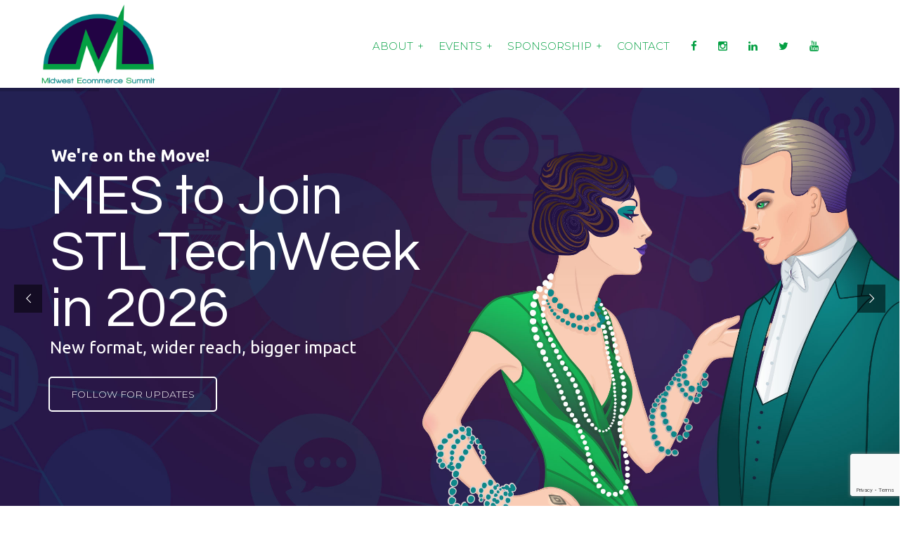

--- FILE ---
content_type: text/html; charset=UTF-8
request_url: https://www.midwestecommercesummit.com/
body_size: 28853
content:
<!DOCTYPE html>
<!--[if IE 7]>
<html class="ie ie7" lang="en-US">
<![endif]-->
<!--[if IE 8]>
<html class="ie ie8" lang="en-US">
<![endif]-->
<!--[if !(IE 7) & !(IE 8)]><!-->
<html lang="en-US">
<!--<![endif]-->
<head>
	
	<meta name="facebook-domain-verification" content="e5ovgqfz1xxzfwxks1tw9rjgs4y9px" />
	
	
	
   <meta charset="UTF-8">
   <meta name="viewport" content="width=device-width">
   <link rel="profile" href="https://gmpg.org/xfn/11">
   <link rel="pingback" href="https://www.midwestecommercesummit.com/xmlrpc.php">
   <!--[if lt IE 9]>
   <script src="https://www.midwestecommercesummit.com/wp-content/themes/eventiz/js/html5.js"></script>
   <![endif]-->
   <meta name='robots' content='index, follow, max-image-preview:large, max-snippet:-1, max-video-preview:-1' />
	<style>img:is([sizes="auto" i], [sizes^="auto," i]) { contain-intrinsic-size: 3000px 1500px }</style>
	
<!-- Google Tag Manager for WordPress by gtm4wp.com -->
<script data-cfasync="false" data-pagespeed-no-defer type="text/javascript">//<![CDATA[
	var gtm4wp_datalayer_name = "dataLayer";
	var dataLayer = dataLayer || [];
//]]>
</script>
<!-- End Google Tag Manager for WordPress by gtm4wp.com -->
	<!-- This site is optimized with the Yoast SEO plugin v26.7 - https://yoast.com/wordpress/plugins/seo/ -->
	<title>Midwest Ecommerce Summit | Conference &amp; Seminars for Online Merchants</title>
	<meta name="description" content="Midwest Ecommerce Summit is the region&#039;s BEST ecommerce conference for manufacturers, retailers, and distributors." />
	<link rel="canonical" href="https://www.midwestecommercesummit.com/" />
	<meta property="og:locale" content="en_US" />
	<meta property="og:type" content="website" />
	<meta property="og:title" content="Midwest Ecommerce Summit | Conference &amp; Seminars for Online Merchants" />
	<meta property="og:description" content="Midwest Ecommerce Summit is the region&#039;s BEST ecommerce conference for manufacturers, retailers, and distributors." />
	<meta property="og:url" content="https://www.midwestecommercesummit.com/" />
	<meta property="og:site_name" content="Midwest Ecommerce Summit" />
	<meta property="article:publisher" content="https://www.facebook.com/Midwest-Ecommerce-Seminar-103224978141106/" />
	<meta property="article:modified_time" content="2025-06-27T18:51:20+00:00" />
	<meta name="twitter:card" content="summary_large_image" />
	<meta name="twitter:site" content="@midwestecommsem" />
	<script type="application/ld+json" class="yoast-schema-graph">{"@context":"https://schema.org","@graph":[{"@type":"WebPage","@id":"https://www.midwestecommercesummit.com/","url":"https://www.midwestecommercesummit.com/","name":"Midwest Ecommerce Summit | Conference & Seminars for Online Merchants","isPartOf":{"@id":"https://www.midwestecommercesummit.com/#website"},"about":{"@id":"https://www.midwestecommercesummit.com/#organization"},"datePublished":"2022-03-19T01:32:30+00:00","dateModified":"2025-06-27T18:51:20+00:00","description":"Midwest Ecommerce Summit is the region's BEST ecommerce conference for manufacturers, retailers, and distributors.","breadcrumb":{"@id":"https://www.midwestecommercesummit.com/#breadcrumb"},"inLanguage":"en-US","potentialAction":[{"@type":"ReadAction","target":["https://www.midwestecommercesummit.com/"]}]},{"@type":"BreadcrumbList","@id":"https://www.midwestecommercesummit.com/#breadcrumb","itemListElement":[{"@type":"ListItem","position":1,"name":"Home"}]},{"@type":"WebSite","@id":"https://www.midwestecommercesummit.com/#website","url":"https://www.midwestecommercesummit.com/","name":"Midwest Ecommerce Summit","description":"The Midwest’s BEST Ecommerce Conference for Manufacturers, Distributors &amp; Retailers","publisher":{"@id":"https://www.midwestecommercesummit.com/#organization"},"potentialAction":[{"@type":"SearchAction","target":{"@type":"EntryPoint","urlTemplate":"https://www.midwestecommercesummit.com/?s={search_term_string}"},"query-input":{"@type":"PropertyValueSpecification","valueRequired":true,"valueName":"search_term_string"}}],"inLanguage":"en-US"},{"@type":"Organization","@id":"https://www.midwestecommercesummit.com/#organization","name":"Midwest Ecommerce Summit","url":"https://www.midwestecommercesummit.com/","logo":{"@type":"ImageObject","inLanguage":"en-US","@id":"https://www.midwestecommercesummit.com/#/schema/logo/image/","url":"https://www.midwestecommercesummit.com/wp-content/uploads/2020/02/MES-Final-Logo.jpg","contentUrl":"https://www.midwestecommercesummit.com/wp-content/uploads/2020/02/MES-Final-Logo.jpg","width":648,"height":476,"caption":"Midwest Ecommerce Summit"},"image":{"@id":"https://www.midwestecommercesummit.com/#/schema/logo/image/"},"sameAs":["https://www.facebook.com/Midwest-Ecommerce-Seminar-103224978141106/","https://x.com/midwestecommsem","https://www.instagram.com/midwestecommerceseminar/","https://www.linkedin.com/groups/12145773/"]}]}</script>
	<!-- / Yoast SEO plugin. -->


<link rel='dns-prefetch' href='//maps.googleapis.com' />
<link rel='dns-prefetch' href='//www.google.com' />
<link rel='dns-prefetch' href='//ajax.googleapis.com' />
<link rel='dns-prefetch' href='//fonts.googleapis.com' />
<link rel="alternate" type="application/rss+xml" title="Midwest Ecommerce Summit &raquo; Feed" href="https://www.midwestecommercesummit.com/feed/" />
<script type="text/javascript">
/* <![CDATA[ */
window._wpemojiSettings = {"baseUrl":"https:\/\/s.w.org\/images\/core\/emoji\/16.0.1\/72x72\/","ext":".png","svgUrl":"https:\/\/s.w.org\/images\/core\/emoji\/16.0.1\/svg\/","svgExt":".svg","source":{"concatemoji":"https:\/\/www.midwestecommercesummit.com\/wp-includes\/js\/wp-emoji-release.min.js?ver=6.8.3"}};
/*! This file is auto-generated */
!function(s,n){var o,i,e;function c(e){try{var t={supportTests:e,timestamp:(new Date).valueOf()};sessionStorage.setItem(o,JSON.stringify(t))}catch(e){}}function p(e,t,n){e.clearRect(0,0,e.canvas.width,e.canvas.height),e.fillText(t,0,0);var t=new Uint32Array(e.getImageData(0,0,e.canvas.width,e.canvas.height).data),a=(e.clearRect(0,0,e.canvas.width,e.canvas.height),e.fillText(n,0,0),new Uint32Array(e.getImageData(0,0,e.canvas.width,e.canvas.height).data));return t.every(function(e,t){return e===a[t]})}function u(e,t){e.clearRect(0,0,e.canvas.width,e.canvas.height),e.fillText(t,0,0);for(var n=e.getImageData(16,16,1,1),a=0;a<n.data.length;a++)if(0!==n.data[a])return!1;return!0}function f(e,t,n,a){switch(t){case"flag":return n(e,"\ud83c\udff3\ufe0f\u200d\u26a7\ufe0f","\ud83c\udff3\ufe0f\u200b\u26a7\ufe0f")?!1:!n(e,"\ud83c\udde8\ud83c\uddf6","\ud83c\udde8\u200b\ud83c\uddf6")&&!n(e,"\ud83c\udff4\udb40\udc67\udb40\udc62\udb40\udc65\udb40\udc6e\udb40\udc67\udb40\udc7f","\ud83c\udff4\u200b\udb40\udc67\u200b\udb40\udc62\u200b\udb40\udc65\u200b\udb40\udc6e\u200b\udb40\udc67\u200b\udb40\udc7f");case"emoji":return!a(e,"\ud83e\udedf")}return!1}function g(e,t,n,a){var r="undefined"!=typeof WorkerGlobalScope&&self instanceof WorkerGlobalScope?new OffscreenCanvas(300,150):s.createElement("canvas"),o=r.getContext("2d",{willReadFrequently:!0}),i=(o.textBaseline="top",o.font="600 32px Arial",{});return e.forEach(function(e){i[e]=t(o,e,n,a)}),i}function t(e){var t=s.createElement("script");t.src=e,t.defer=!0,s.head.appendChild(t)}"undefined"!=typeof Promise&&(o="wpEmojiSettingsSupports",i=["flag","emoji"],n.supports={everything:!0,everythingExceptFlag:!0},e=new Promise(function(e){s.addEventListener("DOMContentLoaded",e,{once:!0})}),new Promise(function(t){var n=function(){try{var e=JSON.parse(sessionStorage.getItem(o));if("object"==typeof e&&"number"==typeof e.timestamp&&(new Date).valueOf()<e.timestamp+604800&&"object"==typeof e.supportTests)return e.supportTests}catch(e){}return null}();if(!n){if("undefined"!=typeof Worker&&"undefined"!=typeof OffscreenCanvas&&"undefined"!=typeof URL&&URL.createObjectURL&&"undefined"!=typeof Blob)try{var e="postMessage("+g.toString()+"("+[JSON.stringify(i),f.toString(),p.toString(),u.toString()].join(",")+"));",a=new Blob([e],{type:"text/javascript"}),r=new Worker(URL.createObjectURL(a),{name:"wpTestEmojiSupports"});return void(r.onmessage=function(e){c(n=e.data),r.terminate(),t(n)})}catch(e){}c(n=g(i,f,p,u))}t(n)}).then(function(e){for(var t in e)n.supports[t]=e[t],n.supports.everything=n.supports.everything&&n.supports[t],"flag"!==t&&(n.supports.everythingExceptFlag=n.supports.everythingExceptFlag&&n.supports[t]);n.supports.everythingExceptFlag=n.supports.everythingExceptFlag&&!n.supports.flag,n.DOMReady=!1,n.readyCallback=function(){n.DOMReady=!0}}).then(function(){return e}).then(function(){var e;n.supports.everything||(n.readyCallback(),(e=n.source||{}).concatemoji?t(e.concatemoji):e.wpemoji&&e.twemoji&&(t(e.twemoji),t(e.wpemoji)))}))}((window,document),window._wpemojiSettings);
/* ]]> */
</script>
<style type="text/css">
.hasCountdown{text-shadow:transparent 0 1px 1px;overflow:hidden;padding:5px}
.countdown_rtl{direction:rtl}
.countdown_holding span{background-color:#ccc}
.countdown_row{clear:both;width:100%;text-align:center}
.countdown_show1 .countdown_section{width:98%}
.countdown_show2 .countdown_section{width:48%}
.countdown_show3 .countdown_section{width:32.5%}
.countdown_show4 .countdown_section{width:24.5%}
.countdown_show5 .countdown_section{width:19.5%}
.countdown_show6 .countdown_section{width:16.25%}
.countdown_show7 .countdown_section{width:14%}
.countdown_section{display:block;float:left;font-size:75%;text-align:center;margin:3px 0}
.countdown_amount{font-size:200%}
.countdown_descr{display:block;width:100%}
a.countdown_infolink{display:block;border-radius:10px;width:14px;height:13px;float:right;font-size:9px;line-height:13px;font-weight:700;text-align:center;position:relative;top:-15px;border:1px solid}
#countdown-preview{padding:10px}
</style>
<link rel='stylesheet' id='jquery-ui-css-css' href="https://ajax.googleapis.com/ajax/libs/jqueryui/1.8.2/themes/smoothness/jquery-ui.css?ver=6.8.3" type='text/css' media='all' />
<style id='wp-emoji-styles-inline-css' type='text/css'>

	img.wp-smiley, img.emoji {
		display: inline !important;
		border: none !important;
		box-shadow: none !important;
		height: 1em !important;
		width: 1em !important;
		margin: 0 0.07em !important;
		vertical-align: -0.1em !important;
		background: none !important;
		padding: 0 !important;
	}
</style>
<link rel='stylesheet' id='wp-block-library-css' href='https://www.midwestecommercesummit.com/wp-includes/css/dist/block-library/style.min.css?ver=6.8.3' type='text/css' media='all' />
<style id='classic-theme-styles-inline-css' type='text/css'>
/*! This file is auto-generated */
.wp-block-button__link{color:#fff;background-color:#32373c;border-radius:9999px;box-shadow:none;text-decoration:none;padding:calc(.667em + 2px) calc(1.333em + 2px);font-size:1.125em}.wp-block-file__button{background:#32373c;color:#fff;text-decoration:none}
</style>
<link rel='stylesheet' id='wc-blocks-vendors-style-css' href='https://www.midwestecommercesummit.com/wp-content/plugins/woocommerce/packages/woocommerce-blocks/build/wc-blocks-vendors-style.css?ver=5.5.1' type='text/css' media='all' />
<link rel='stylesheet' id='wc-blocks-style-css' href='https://www.midwestecommercesummit.com/wp-content/plugins/woocommerce/packages/woocommerce-blocks/build/wc-blocks-style.css?ver=5.5.1' type='text/css' media='all' />
<style id='global-styles-inline-css' type='text/css'>
:root{--wp--preset--aspect-ratio--square: 1;--wp--preset--aspect-ratio--4-3: 4/3;--wp--preset--aspect-ratio--3-4: 3/4;--wp--preset--aspect-ratio--3-2: 3/2;--wp--preset--aspect-ratio--2-3: 2/3;--wp--preset--aspect-ratio--16-9: 16/9;--wp--preset--aspect-ratio--9-16: 9/16;--wp--preset--color--black: #000000;--wp--preset--color--cyan-bluish-gray: #abb8c3;--wp--preset--color--white: #ffffff;--wp--preset--color--pale-pink: #f78da7;--wp--preset--color--vivid-red: #cf2e2e;--wp--preset--color--luminous-vivid-orange: #ff6900;--wp--preset--color--luminous-vivid-amber: #fcb900;--wp--preset--color--light-green-cyan: #7bdcb5;--wp--preset--color--vivid-green-cyan: #00d084;--wp--preset--color--pale-cyan-blue: #8ed1fc;--wp--preset--color--vivid-cyan-blue: #0693e3;--wp--preset--color--vivid-purple: #9b51e0;--wp--preset--gradient--vivid-cyan-blue-to-vivid-purple: linear-gradient(135deg,rgba(6,147,227,1) 0%,rgb(155,81,224) 100%);--wp--preset--gradient--light-green-cyan-to-vivid-green-cyan: linear-gradient(135deg,rgb(122,220,180) 0%,rgb(0,208,130) 100%);--wp--preset--gradient--luminous-vivid-amber-to-luminous-vivid-orange: linear-gradient(135deg,rgba(252,185,0,1) 0%,rgba(255,105,0,1) 100%);--wp--preset--gradient--luminous-vivid-orange-to-vivid-red: linear-gradient(135deg,rgba(255,105,0,1) 0%,rgb(207,46,46) 100%);--wp--preset--gradient--very-light-gray-to-cyan-bluish-gray: linear-gradient(135deg,rgb(238,238,238) 0%,rgb(169,184,195) 100%);--wp--preset--gradient--cool-to-warm-spectrum: linear-gradient(135deg,rgb(74,234,220) 0%,rgb(151,120,209) 20%,rgb(207,42,186) 40%,rgb(238,44,130) 60%,rgb(251,105,98) 80%,rgb(254,248,76) 100%);--wp--preset--gradient--blush-light-purple: linear-gradient(135deg,rgb(255,206,236) 0%,rgb(152,150,240) 100%);--wp--preset--gradient--blush-bordeaux: linear-gradient(135deg,rgb(254,205,165) 0%,rgb(254,45,45) 50%,rgb(107,0,62) 100%);--wp--preset--gradient--luminous-dusk: linear-gradient(135deg,rgb(255,203,112) 0%,rgb(199,81,192) 50%,rgb(65,88,208) 100%);--wp--preset--gradient--pale-ocean: linear-gradient(135deg,rgb(255,245,203) 0%,rgb(182,227,212) 50%,rgb(51,167,181) 100%);--wp--preset--gradient--electric-grass: linear-gradient(135deg,rgb(202,248,128) 0%,rgb(113,206,126) 100%);--wp--preset--gradient--midnight: linear-gradient(135deg,rgb(2,3,129) 0%,rgb(40,116,252) 100%);--wp--preset--font-size--small: 13px;--wp--preset--font-size--medium: 20px;--wp--preset--font-size--large: 36px;--wp--preset--font-size--x-large: 42px;--wp--preset--spacing--20: 0.44rem;--wp--preset--spacing--30: 0.67rem;--wp--preset--spacing--40: 1rem;--wp--preset--spacing--50: 1.5rem;--wp--preset--spacing--60: 2.25rem;--wp--preset--spacing--70: 3.38rem;--wp--preset--spacing--80: 5.06rem;--wp--preset--shadow--natural: 6px 6px 9px rgba(0, 0, 0, 0.2);--wp--preset--shadow--deep: 12px 12px 50px rgba(0, 0, 0, 0.4);--wp--preset--shadow--sharp: 6px 6px 0px rgba(0, 0, 0, 0.2);--wp--preset--shadow--outlined: 6px 6px 0px -3px rgba(255, 255, 255, 1), 6px 6px rgba(0, 0, 0, 1);--wp--preset--shadow--crisp: 6px 6px 0px rgba(0, 0, 0, 1);}:where(.is-layout-flex){gap: 0.5em;}:where(.is-layout-grid){gap: 0.5em;}body .is-layout-flex{display: flex;}.is-layout-flex{flex-wrap: wrap;align-items: center;}.is-layout-flex > :is(*, div){margin: 0;}body .is-layout-grid{display: grid;}.is-layout-grid > :is(*, div){margin: 0;}:where(.wp-block-columns.is-layout-flex){gap: 2em;}:where(.wp-block-columns.is-layout-grid){gap: 2em;}:where(.wp-block-post-template.is-layout-flex){gap: 1.25em;}:where(.wp-block-post-template.is-layout-grid){gap: 1.25em;}.has-black-color{color: var(--wp--preset--color--black) !important;}.has-cyan-bluish-gray-color{color: var(--wp--preset--color--cyan-bluish-gray) !important;}.has-white-color{color: var(--wp--preset--color--white) !important;}.has-pale-pink-color{color: var(--wp--preset--color--pale-pink) !important;}.has-vivid-red-color{color: var(--wp--preset--color--vivid-red) !important;}.has-luminous-vivid-orange-color{color: var(--wp--preset--color--luminous-vivid-orange) !important;}.has-luminous-vivid-amber-color{color: var(--wp--preset--color--luminous-vivid-amber) !important;}.has-light-green-cyan-color{color: var(--wp--preset--color--light-green-cyan) !important;}.has-vivid-green-cyan-color{color: var(--wp--preset--color--vivid-green-cyan) !important;}.has-pale-cyan-blue-color{color: var(--wp--preset--color--pale-cyan-blue) !important;}.has-vivid-cyan-blue-color{color: var(--wp--preset--color--vivid-cyan-blue) !important;}.has-vivid-purple-color{color: var(--wp--preset--color--vivid-purple) !important;}.has-black-background-color{background-color: var(--wp--preset--color--black) !important;}.has-cyan-bluish-gray-background-color{background-color: var(--wp--preset--color--cyan-bluish-gray) !important;}.has-white-background-color{background-color: var(--wp--preset--color--white) !important;}.has-pale-pink-background-color{background-color: var(--wp--preset--color--pale-pink) !important;}.has-vivid-red-background-color{background-color: var(--wp--preset--color--vivid-red) !important;}.has-luminous-vivid-orange-background-color{background-color: var(--wp--preset--color--luminous-vivid-orange) !important;}.has-luminous-vivid-amber-background-color{background-color: var(--wp--preset--color--luminous-vivid-amber) !important;}.has-light-green-cyan-background-color{background-color: var(--wp--preset--color--light-green-cyan) !important;}.has-vivid-green-cyan-background-color{background-color: var(--wp--preset--color--vivid-green-cyan) !important;}.has-pale-cyan-blue-background-color{background-color: var(--wp--preset--color--pale-cyan-blue) !important;}.has-vivid-cyan-blue-background-color{background-color: var(--wp--preset--color--vivid-cyan-blue) !important;}.has-vivid-purple-background-color{background-color: var(--wp--preset--color--vivid-purple) !important;}.has-black-border-color{border-color: var(--wp--preset--color--black) !important;}.has-cyan-bluish-gray-border-color{border-color: var(--wp--preset--color--cyan-bluish-gray) !important;}.has-white-border-color{border-color: var(--wp--preset--color--white) !important;}.has-pale-pink-border-color{border-color: var(--wp--preset--color--pale-pink) !important;}.has-vivid-red-border-color{border-color: var(--wp--preset--color--vivid-red) !important;}.has-luminous-vivid-orange-border-color{border-color: var(--wp--preset--color--luminous-vivid-orange) !important;}.has-luminous-vivid-amber-border-color{border-color: var(--wp--preset--color--luminous-vivid-amber) !important;}.has-light-green-cyan-border-color{border-color: var(--wp--preset--color--light-green-cyan) !important;}.has-vivid-green-cyan-border-color{border-color: var(--wp--preset--color--vivid-green-cyan) !important;}.has-pale-cyan-blue-border-color{border-color: var(--wp--preset--color--pale-cyan-blue) !important;}.has-vivid-cyan-blue-border-color{border-color: var(--wp--preset--color--vivid-cyan-blue) !important;}.has-vivid-purple-border-color{border-color: var(--wp--preset--color--vivid-purple) !important;}.has-vivid-cyan-blue-to-vivid-purple-gradient-background{background: var(--wp--preset--gradient--vivid-cyan-blue-to-vivid-purple) !important;}.has-light-green-cyan-to-vivid-green-cyan-gradient-background{background: var(--wp--preset--gradient--light-green-cyan-to-vivid-green-cyan) !important;}.has-luminous-vivid-amber-to-luminous-vivid-orange-gradient-background{background: var(--wp--preset--gradient--luminous-vivid-amber-to-luminous-vivid-orange) !important;}.has-luminous-vivid-orange-to-vivid-red-gradient-background{background: var(--wp--preset--gradient--luminous-vivid-orange-to-vivid-red) !important;}.has-very-light-gray-to-cyan-bluish-gray-gradient-background{background: var(--wp--preset--gradient--very-light-gray-to-cyan-bluish-gray) !important;}.has-cool-to-warm-spectrum-gradient-background{background: var(--wp--preset--gradient--cool-to-warm-spectrum) !important;}.has-blush-light-purple-gradient-background{background: var(--wp--preset--gradient--blush-light-purple) !important;}.has-blush-bordeaux-gradient-background{background: var(--wp--preset--gradient--blush-bordeaux) !important;}.has-luminous-dusk-gradient-background{background: var(--wp--preset--gradient--luminous-dusk) !important;}.has-pale-ocean-gradient-background{background: var(--wp--preset--gradient--pale-ocean) !important;}.has-electric-grass-gradient-background{background: var(--wp--preset--gradient--electric-grass) !important;}.has-midnight-gradient-background{background: var(--wp--preset--gradient--midnight) !important;}.has-small-font-size{font-size: var(--wp--preset--font-size--small) !important;}.has-medium-font-size{font-size: var(--wp--preset--font-size--medium) !important;}.has-large-font-size{font-size: var(--wp--preset--font-size--large) !important;}.has-x-large-font-size{font-size: var(--wp--preset--font-size--x-large) !important;}
:where(.wp-block-post-template.is-layout-flex){gap: 1.25em;}:where(.wp-block-post-template.is-layout-grid){gap: 1.25em;}
:where(.wp-block-columns.is-layout-flex){gap: 2em;}:where(.wp-block-columns.is-layout-grid){gap: 2em;}
:root :where(.wp-block-pullquote){font-size: 1.5em;line-height: 1.6;}
</style>
<link rel='stylesheet' id='wpautoterms_css-css' href='https://www.midwestecommercesummit.com/wp-content/plugins/auto-terms-of-service-and-privacy-policy/css/wpautoterms.css?ver=6.8.3' type='text/css' media='all' />
<link rel='stylesheet' id='contact-form-7-css' href='https://www.midwestecommercesummit.com/wp-content/plugins/contact-form-7/includes/css/styles.css?ver=5.5.6' type='text/css' media='all' />
<link rel='stylesheet' id='wpcdt-public-css-css' href='https://www.midwestecommercesummit.com/wp-content/plugins/countdown-timer-ultimate/assets/css/wpcdt-public.css?ver=2.6.6' type='text/css' media='all' />
<link rel='stylesheet' id='image-hover-effects-css-css' href='https://www.midwestecommercesummit.com/wp-content/plugins/mega-addons-for-visual-composer/css/ihover.css?ver=6.8.3' type='text/css' media='all' />
<link rel='stylesheet' id='style-css-css' href='https://www.midwestecommercesummit.com/wp-content/plugins/mega-addons-for-visual-composer/css/style.css?ver=6.8.3' type='text/css' media='all' />
<link rel='stylesheet' id='font-awesome-latest-css' href='https://www.midwestecommercesummit.com/wp-content/plugins/mega-addons-for-visual-composer/css/font-awesome/css/all.css?ver=6.8.3' type='text/css' media='all' />
<link rel='stylesheet' id='rs-plugin-settings-css' href='https://www.midwestecommercesummit.com/wp-content/plugins/revslider/public/assets/css/settings.css?ver=5.4.8.3' type='text/css' media='all' />
<style id='rs-plugin-settings-inline-css' type='text/css'>
#rs-demo-id {}
</style>
<link rel='stylesheet' id='woocommerce-layout-css' href='https://www.midwestecommercesummit.com/wp-content/plugins/woocommerce/assets/css/woocommerce-layout.css?ver=5.6.0' type='text/css' media='all' />
<link rel='stylesheet' id='woocommerce-smallscreen-css' href='https://www.midwestecommercesummit.com/wp-content/plugins/woocommerce/assets/css/woocommerce-smallscreen.css?ver=5.6.0' type='text/css' media='only screen and (max-width: 768px)' />
<link rel='stylesheet' id='woocommerce-general-css' href='https://www.midwestecommercesummit.com/wp-content/plugins/woocommerce/assets/css/woocommerce.css?ver=5.6.0' type='text/css' media='all' />
<style id='woocommerce-inline-inline-css' type='text/css'>
.woocommerce form .form-row .required { visibility: visible; }
</style>
<link rel='stylesheet' id='eventiz-style-css' href='https://www.midwestecommercesummit.com/wp-content/themes/eventiz/css/style.css?ver=6.8.3' type='text/css' media='all' />
<link rel='stylesheet' id='child-style-css' href='https://www.midwestecommercesummit.com/wp-content/themes/eventiz-child/style.css?ver=2.1.0.1580838915' type='text/css' media='all' />
<link rel='stylesheet' id='eventiz-google-fonts-css' href='https://fonts.googleapis.com/css?family=Playfair%2BDisplay%3A400%2C400italic%2C700italic%2C700%7CUbuntu%3A400%2C300%2C500%2C700&#038;subset=latin%2Clatin-ext' type='text/css' media='all' />
<link rel='stylesheet' id='font-awesome-css' href='https://www.midwestecommercesummit.com/wp-content/themes/eventiz/css/font-awesome.min.css?ver=3.0.3' type='text/css' media='all' />
<link rel='stylesheet' id='prettyPhoto-css' href='https://www.midwestecommercesummit.com/wp-content/themes/eventiz/css/prettyPhoto.css?ver=6.8.3' type='text/css' media='all' />
<link rel='stylesheet' id='js_composer_front-css' href='https://www.midwestecommercesummit.com/wp-content/plugins/js_composer/assets/css/js_composer.min.css?ver=7.0' type='text/css' media='all' />
<link rel='stylesheet' id='eventiz-woocommerce-css' href='https://www.midwestecommercesummit.com/wp-content/themes/eventiz/css/woocommerce.css?ver=1.0' type='text/css' media='all' />
<link rel='stylesheet' id='cf7cf-style-css' href='https://www.midwestecommercesummit.com/wp-content/plugins/cf7-conditional-fields/style.css?ver=2.5.11' type='text/css' media='all' />
<script type="text/javascript" src="https://www.midwestecommercesummit.com/wp-includes/js/jquery/jquery.min.js?ver=3.7.1" id="jquery-core-js"></script>
<script type="text/javascript" src="https://www.midwestecommercesummit.com/wp-includes/js/jquery/jquery-migrate.min.js?ver=3.4.1" id="jquery-migrate-js"></script>
<script type="text/javascript" src="https://www.midwestecommercesummit.com/wp-includes/js/dist/dom-ready.min.js?ver=f77871ff7694fffea381" id="wp-dom-ready-js"></script>
<script type="text/javascript" src="https://www.midwestecommercesummit.com/wp-content/plugins/auto-terms-of-service-and-privacy-policy/js/base.js?ver=3.0.0" id="wpautoterms_base-js"></script>
<script type="text/javascript" src="//maps.googleapis.com/maps/api/js?sensor=false&amp;libraries=places&amp;key=AIzaSyDRVUZdOrZ1HuJFaFkDtmby0E93eJLykIk&amp;ver=6.8.3" id="base_gmap_api_js-js"></script>
<script type="text/javascript" src="https://www.midwestecommercesummit.com/wp-content/plugins/opalsingleevent//assets/gmap3.js?ver=6.8.3" id="base_gmap_function_js-js"></script>
<script type="text/javascript" src="https://www.midwestecommercesummit.com/wp-content/plugins/revslider/public/assets/js/jquery.themepunch.tools.min.js?ver=5.4.8.3" id="tp-tools-js"></script>
<script type="text/javascript" src="https://www.midwestecommercesummit.com/wp-content/plugins/revslider/public/assets/js/jquery.themepunch.revolution.min.js?ver=5.4.8.3" id="revmin-js"></script>
<script type="text/javascript" src="https://www.midwestecommercesummit.com/wp-content/themes/eventiz/js/bootstrap.min.js?ver=20130402" id="bootstrap-min-js"></script>
<script type="text/javascript" src="https://www.midwestecommercesummit.com/wp-content/themes/eventiz/js/jquery.prettyPhoto.js?ver=6.8.3" id="prettyphoto-js-js"></script>
<script type="text/javascript" src="https://www.midwestecommercesummit.com/wp-content/plugins/pbrthemer/vendors/../assets/js/elevatezoom/elevatezoom-min.js?ver=6.8.3" id="pbrthemer-elevatezoom-js"></script>
<script></script><link rel="https://api.w.org/" href="https://www.midwestecommercesummit.com/wp-json/" /><link rel="alternate" title="JSON" type="application/json" href="https://www.midwestecommercesummit.com/wp-json/wp/v2/pages/10856" /><link rel="EditURI" type="application/rsd+xml" title="RSD" href="https://www.midwestecommercesummit.com/xmlrpc.php?rsd" />
<meta name="generator" content="WordPress 6.8.3" />
<meta name="generator" content="WooCommerce 5.6.0" />
<link rel='shortlink' href='https://www.midwestecommercesummit.com/' />
<link rel="alternate" title="oEmbed (JSON)" type="application/json+oembed" href="https://www.midwestecommercesummit.com/wp-json/oembed/1.0/embed?url=https%3A%2F%2Fwww.midwestecommercesummit.com%2F" />
<link rel="alternate" title="oEmbed (XML)" type="text/xml+oembed" href="https://www.midwestecommercesummit.com/wp-json/oembed/1.0/embed?url=https%3A%2F%2Fwww.midwestecommercesummit.com%2F&#038;format=xml" />
	<link rel="preconnect" href="https://fonts.googleapis.com">
	<link rel="preconnect" href="https://fonts.gstatic.com">
	<link href='https://fonts.googleapis.com/css2?display=swap&family=Questrial&family=Montserrat:wght@100;300' rel='stylesheet'>
		<link id='gwfc-body-font-family' href="https://fonts.googleapis.com/css?family=:,400" rel='stylesheet' type='text/css'>

		<style id="gwfc-body-style">

		body{

						font-family: '', sans-serif !important;
						
			font-weight:  !important;
			font-style: normal !important;
					}

		</style>

		
		<link id='gwfc-h1-font-family' href="https://fonts.googleapis.com/css?family=:700,400" rel='stylesheet' type='text/css'>

		<style id="gwfc-h1-style">

		h1{

						font-family: '', sans-serif !important;
						
			font-weight: 700 !important;
			font-style: normal !important;
						color: #230344 !important;
					}

		</style>

		
		<link id='gwfc-h2-font-family' href="https://fonts.googleapis.com/css?family=:700,400" rel='stylesheet' type='text/css'>

		<style id="gwfc-h2-style">

		h2{

						font-family: '', sans-serif !important;
						
			font-weight: 700 !important;
			font-style: normal !important;
						color: #008688 !important;
					}

		</style>

		
		<link id='gwfc-h3-font-family' href="https://fonts.googleapis.com/css?family=:600,400" rel='stylesheet' type='text/css'>

		<style id="gwfc-h3-style">

		h3{

						font-family: '', sans-serif !important;
						
			font-weight: 600 !important;
			font-style: normal !important;
						color: #008688 !important;
					}

		</style>

		
		<link id='gwfc-h4-font-family' href="https://fonts.googleapis.com/css?family=:500,400" rel='stylesheet' type='text/css'>

		<style id="gwfc-h4-style">

		h4{

						font-family: '', sans-serif !important;
						
			font-weight: 500 !important;
			font-style: normal !important;
						color: #230344 !important;
					}

		</style>

		
		<link id='gwfc-h5-font-family' href="https://fonts.googleapis.com/css?family=:500,400" rel='stylesheet' type='text/css'>

		<style id="gwfc-h5-style">

		h5{

						font-family: '', sans-serif !important;
						
			font-weight: 500 !important;
			font-style: normal !important;
						color: #230344 !important;
					}

		</style>

		
		<link id='gwfc-h6-font-family' href="https://fonts.googleapis.com/css?family=:,400" rel='stylesheet' type='text/css'>

		<style id="gwfc-h6-style">

		h6{

						font-family: '', sans-serif !important;
						
			font-weight:  !important;
			font-style: normal !important;
						color: #230344 !important;
					}

		</style>

		
		<link id='gwfc-blockquote-font-family' href="https://fonts.googleapis.com/css?family=:,400" rel='stylesheet' type='text/css'>

		<style id="gwfc-blockquote-style">

		blockquote{

						font-family: '', sans-serif !important;
						
			font-weight:  !important;
			font-style: normal !important;
					}

		</style>

		
		<link id='gwfc-p-font-family' href="https://fonts.googleapis.com/css?family=:,400" rel='stylesheet' type='text/css'>

		<style id="gwfc-p-style">

		p{

						font-family: '', sans-serif !important;
						
			font-weight:  !important;
			font-style: normal !important;
					}

		</style>

		
		<link id='gwfc-li-font-family' href="https://fonts.googleapis.com/css?family=:,400" rel='stylesheet' type='text/css'>

		<style id="gwfc-li-style">

		li{

						font-family: '', sans-serif !important;
						
			font-weight:  !important;
			font-style: normal !important;
					}

		</style>

		
<!-- Google Tag Manager for WordPress by gtm4wp.com -->
<script data-cfasync="false" data-pagespeed-no-defer type="text/javascript">//<![CDATA[
	var dataLayer_content = {"pagePostType":"frontpage","pagePostType2":"single-page","pagePostAuthor":"sitecontrol"};
	dataLayer.push( dataLayer_content );//]]>
</script>
<script data-cfasync="false">//<![CDATA[
(function(w,d,s,l,i){w[l]=w[l]||[];w[l].push({'gtm.start':
new Date().getTime(),event:'gtm.js'});var f=d.getElementsByTagName(s)[0],
j=d.createElement(s),dl=l!='dataLayer'?'&l='+l:'';j.async=true;j.src=
'//www.googletagmanager.com/gtm.'+'js?id='+i+dl;f.parentNode.insertBefore(j,f);
})(window,document,'script','dataLayer','GTM-54Q5F7K');//]]>
</script>
<!-- End Google Tag Manager -->
<!-- End Google Tag Manager for WordPress by gtm4wp.com -->	<noscript><style>.woocommerce-product-gallery{ opacity: 1 !important; }</style></noscript>
	<meta name="generator" content="Powered by WPBakery Page Builder - drag and drop page builder for WordPress."/>
	<style type="text/css" id="eventiz-header-css">
						#pbr-footer {
			background-color:#230344 ;
		}
											</style>

	<meta name="generator" content="Powered by Slider Revolution 5.4.8.3 - responsive, Mobile-Friendly Slider Plugin for WordPress with comfortable drag and drop interface." />
<style>
					.vc_custom_1628532441742{padding-right: 5% !important;padding-bottom: 5px !important;padding-left: 5% !important;background-image: url(https://www.midwestecommerceseminar.com/wp-content/uploads/2021/07/Flapper-Girls.jpg?id=10152) !important;background-position: center !important;background-repeat: no-repeat !important;background-size: cover !important;}.vc_custom_1647887021218{padding-right: 5% !important;padding-bottom: 5px !important;padding-left: 5% !important;background: #220344 url(https://www.midwestecommerceseminar.com/wp-content/uploads/2022/03/MES-email-subscribe.jpg?id=10890) !important;background-position: center !important;background-repeat: no-repeat !important;background-size: cover !important;}.vc_custom_1450065860482{padding-top: 100px !important;padding-bottom: 50px !important;}.vc_custom_1627941055245{background-color: rgba(35,17,69,0.71) !important;*background-color: rgb(35,17,69) !important;}.vc_custom_1648562174172{background-color: rgba(35,48,68,0.45) !important;*background-color: rgb(35,48,68) !important;}
					</style><link rel="icon" href="https://www.midwestecommercesummit.com/wp-content/uploads/2020/02/cropped-MES-Favicon-32x32.png" sizes="32x32" />
<link rel="icon" href="https://www.midwestecommercesummit.com/wp-content/uploads/2020/02/cropped-MES-Favicon-192x192.png" sizes="192x192" />
<link rel="apple-touch-icon" href="https://www.midwestecommercesummit.com/wp-content/uploads/2020/02/cropped-MES-Favicon-180x180.png" />
<meta name="msapplication-TileImage" content="https://www.midwestecommercesummit.com/wp-content/uploads/2020/02/cropped-MES-Favicon-270x270.png" />
<script type="text/javascript">function setREVStartSize(e){									
						try{ e.c=jQuery(e.c);var i=jQuery(window).width(),t=9999,r=0,n=0,l=0,f=0,s=0,h=0;
							if(e.responsiveLevels&&(jQuery.each(e.responsiveLevels,function(e,f){f>i&&(t=r=f,l=e),i>f&&f>r&&(r=f,n=e)}),t>r&&(l=n)),f=e.gridheight[l]||e.gridheight[0]||e.gridheight,s=e.gridwidth[l]||e.gridwidth[0]||e.gridwidth,h=i/s,h=h>1?1:h,f=Math.round(h*f),"fullscreen"==e.sliderLayout){var u=(e.c.width(),jQuery(window).height());if(void 0!=e.fullScreenOffsetContainer){var c=e.fullScreenOffsetContainer.split(",");if (c) jQuery.each(c,function(e,i){u=jQuery(i).length>0?u-jQuery(i).outerHeight(!0):u}),e.fullScreenOffset.split("%").length>1&&void 0!=e.fullScreenOffset&&e.fullScreenOffset.length>0?u-=jQuery(window).height()*parseInt(e.fullScreenOffset,0)/100:void 0!=e.fullScreenOffset&&e.fullScreenOffset.length>0&&(u-=parseInt(e.fullScreenOffset,0))}f=u}else void 0!=e.minHeight&&f<e.minHeight&&(f=e.minHeight);e.c.closest(".rev_slider_wrapper").css({height:f})					
						}catch(d){console.log("Failure at Presize of Slider:"+d)}						
					};</script>
		<style type="text/css" id="wp-custom-css">
			
.pbr-box-hover.clearfix.style-1.whitecta h2 {
  color: #fff !important;
}



.pbr-box-hover.clearfix.style-1.whitecta:hover h2 {
  color: #220344 !important;
}

.SIGNUP_FLD
{color: #220344;}

.vc_grid-item .vc_custom_heading.vc_gitem-post-data-source-post_title::after {
	
	height: 0px;
	background: #069f42;}


@media (min-width:801px) {


.vc_grid-item .vc_grid-item-mini .vc_gitem-zone .vc_gitem-zone-mini .vc_gitem_row .vc_gitem-col .vc_gitem-post-data-source-post_excerpt p::before

{
	
	  content: "";
    background-color: #04a043;
  width: 3px;
  height: 30px;
  position: absolute;
  left: 35px;
  top: 135px;
	
	
	} }


.vc_grid-item .vc_grid-item-mini .vc_gitem-zone .vc_gitem-zone-mini .vc_gitem_row .vc_gitem-col .vc_btn3.vc_btn3-size-md
{
	color: #04a043; 
	
}

.vc_grid-item .vc_grid-item-mini .vc_gitem-zone .vc_gitem-zone-mini .vc_gitem_row .vc_gitem-col .vc_btn3.vc_btn3-size-md:hover
{
	color: #198a8d; 
	
}
.vc_gitem-animated-block {
  max-height: 269px;
}

.centerbuttons.col-sm-6 {
    text-align: center;
}

#agendaRow {
	display:none;
}

#speakerLineupTBD {
	display:none;
}

.vc_custom_heading.whiteheading,


.whitelabels,
.whitelabels .label {
  color: #fff !important;
}

.post-thumbnail
{text-align: center;}



#zcWebOptin

{ background-color: #04a043;
border: none;  }

.SIGNUP_FLD {
  margin-top: 5px;
}


#zcampaignOptinForm,
#SIGNUP_HEADING  {
  text-align: center;
}

#zcWebOptin:hover

{ background-color: #008688;}

.quick_form_8_css {
  background: rgba(34, 3, 68,.75);
  padding: 15px;
}


.menu-item-13038.level-0 {
  background: #04a043;
}
.menu-item-13038.level-0:hover
{   background: #008688;}

.navbar-mega .navbar-nav .menu-item-13038.level-0 a
{ color: #fff !important; 
padding: 0px 19px !important;}

.navbar-offcanvas ul#main-menu-offcanvas .menu-item-13038.level-0 a
{color: #fff !important;}


@media (max-width: 1021px) {
.wpo-sidebar.sidebar.sidebar-right {
  margin-top: 25px;
}
.widget.widget-style.clearfix.widget_categories,
.widget.widget-style.clearfix.widget_tag_cloud
 {
  display: none;
}
}


.hidetemporary
{ display: none;}





.vc-gitem-zone-height-mode-auto::before {
padding-top: 70%; }		</style>
			<style id="egf-frontend-styles" type="text/css">
		h1 {color: #04a043;font-family: 'Questrial', sans-serif;font-style: normal;font-weight: 400;} h2 {color: #008688;font-family: 'Questrial', sans-serif;font-style: normal;font-weight: 400;} h3 {color: #008688;font-family: 'Questrial', sans-serif;font-style: normal;font-weight: 400;} h4 {color: #04a043;font-family: 'Questrial', sans-serif;font-style: normal;font-weight: 400;} h5 {font-family: 'Montserrat', sans-serif;font-style: normal;font-weight: 300;} h6 {font-family: 'Montserrat', sans-serif;font-style: normal;font-weight: 100;} body, p, h5, h6, body a {font-family: 'Montserrat', sans-serif!important;font-style: normal!important;font-weight: 300!important;} h1, h2, h3, h4 {font-family: 'Questrial', sans-serif!important;font-style: normal!important;font-weight: 400!important;} p {} 	</style>
	<style type="text/css" data-type="vc_custom-css">.displayNone {
    display: none;
}

.vc_grid-item .vc_grid-item-mini .vc_gitem-zone .vc_gitem-zone-mini .vc_gitem_row .vc_gitem-col .vc_gitem-post-data-source-post_excerpt p::before { top: auto;}</style><style type="text/css" data-type="vc_shortcodes-custom-css">.vc_custom_1728415165148{padding-top: 15px !important;}.vc_custom_1647875284149{padding-bottom: 35px !important;}.vc_custom_1728415275929{padding-top: 35px !important;padding-bottom: 45px !important;}.vc_custom_1647875394245{padding-bottom: 30px !important;}.vc_custom_1648067598081{padding-top: 35px !important;padding-bottom: 36px !important;background-color: #f7f7f7 !important;}.vc_custom_1627673423644{padding-top: 45px !important;padding-bottom: 80px !important;}.vc_custom_1648067604715{padding-top: 35px !important;padding-bottom: 30px !important;}.vc_custom_1647886286294{padding-bottom: 15px !important;}.vc_custom_1647886294112{padding-bottom: 15px !important;}</style><noscript><style> .wpb_animate_when_almost_visible { opacity: 1; }</style></noscript></head>

<body class="home wp-singular page-template page-template-page-templates page-template-full-width page-template-page-templatesfull-width-php page page-id-10856 wp-theme-eventiz wp-child-theme-eventiz-child theme-eventiz woocommerce-no-js group-blog masthead-fixed wpb-js-composer js-comp-ver-7.0 vc_responsive">
<div id="page" class="hfeed site"><div class="pbr-page-inner row-offcanvas row-offcanvas-left">
            <div class="topbar-mobile  hidden-lg hidden-md">
    <div class="active-mobile pull-left">
        <button data-toggle="offcanvas" class="btn btn-offcanvas btn-toggle-canvas offcanvas" type="button">
           <i class="fa fa-bars"></i>
        </button>
    </div>
    
    <div class="topbar-inner pull-left">
        <div class="active-mobile search-popup pull-left">
           <a class="dropdown-toggle" data-toggle="dropdown" href="#" role="button" aria-expanded="false">
                <span class="fa fa-search"></span>
            </a>
            <div class="active-content dropdown-menu" role="menu">
                		<form role="search" method="get" class="input-group search-category" action="https://www.midwestecommercesummit.com/"><div class="input-group-addon search-category-container">
		  <div class="select">
		    <select  name='product_cat' id='product_cat' class='dropdown_product_cat'>
	<option value='' selected='selected'>Select a category</option>
</select>
		  </div>
		</div>
		<input name="s" maxlength="60" class="form-control search-category-input" type="text" size="20" placeholder="What do you need..."> 

		<div class="input-group-btn">
		    <label class="btn btn-link btn-search">
		      <span class="title-search hidden">Search</span>
		      <input type="submit" class="fa searchsubmit" value="&#xf002;"/>
		    </label>
		    <input type="hidden" name="post_type" value="product"/>
		</div>
		</form>
		            </div>
        </div>

        <div class="active-mobile setting-popup pull-left hidden">
            <a class="dropdown-toggle" data-toggle="dropdown" href="#" role="button" aria-expanded="false">
                <span class="fa fa-user"></span>
            </a>    
            <div class="active-content dropdown-menu" role="menu">
                            </div>
        </div>
    </div>  

</div>
   <header id="pbr-masthead" class="site-header" role="banner">
      <div class="container"><div class="row">
         <div class="header-main">
            <div class="logo-wrapper col-lg-2 col-md-2 col-sm-12 col-xs-12 space-top-20 pull-left">
                <div id="pbr-logo" class="logo">
    <a href="https://www.midwestecommercesummit.com/">
        <img src="https://www.midwestecommerceseminar.com/wp-content/uploads/2020/02/MES-final-logo.png" alt="Midwest Ecommerce Summit">
    </a>
</div>
            </div>
         
         <section id="pbr-mainmenu" class="pbr-mainmenu col-lg-10 col-md-10 col-sm-12 col-xs-12 pull-right">      
            <div>
               <div class="inner navbar-mega-simple pull-right"><nav  data-duration="400" class="hidden-xs hidden-sm pbr-megamenu slide animate navbar navbar-mega" role="navigation">
	    
        <button aria-expanded="true" data-target=".navbar-mega-collapse" data-toggle="collapse" type="button" class="navbar-toggle">
        <span class="sr-only">Toggle navigation</span>
        <span class="icon-bar"></span>
        <span class="icon-bar"></span>
        <span class="icon-bar"></span>
      </button>
 
         
	    <div class="collapse navbar-collapse navbar-mega-collapse"><ul id="primary-menu" class="nav navbar-nav megamenu"><li id="menu-item-11119" class="dropdown menu-item-11119 level-0"><a href="https://www.midwestecommercesummit.com/about/" class="dropdown-toggle"  data-hover="dropdown" data-toggle="dropdown">About <b class="caret"></b></a>
<ul class="dropdown-menu">
	<li id="menu-item-11133" class="menu-item-11133 level-1"><a href="https://www.midwestecommercesummit.com/about/">About</a></li>
	<li id="menu-item-11131" class="menu-item-11131 level-1"><a href="https://www.midwestecommercesummit.com/partners/">Partners</a></li>
	<li id="menu-item-9480" class="menu-item-9480 level-1"><a href="https://www.midwestecommercesummit.com/blog/">Blog</a></li>
	<li id="menu-item-11130" class="menu-item-11130 level-1"><a href="https://www.midwestecommercesummit.com/newsroom/">Newsroom</a></li>
</ul>
</li>
<li id="menu-item-11134" class="dropdown menu-item-11134 level-0"><a href="https://www.midwestecommercesummit.com/events/" class="dropdown-toggle"  data-hover="dropdown" data-toggle="dropdown">Events <b class="caret"></b></a>
<ul class="dropdown-menu">
	<li id="menu-item-11135" class="menu-item-11135 level-1"><a href="https://www.midwestecommercesummit.com/events/">Events</a></li>
	<li id="menu-item-11116" class="dropdown menu-item-11116 level-1"><a href="https://www.midwestecommercesummit.com/summit/" class="dropdown-toggle"  data-hover="dropdown" data-toggle="dropdown">Summit <b class="caret"></b></a>
	<ul class="dropdown-menu">
		<li id="menu-item-12952" class="menu-item-12952 level-2"><a href="https://www.midwestecommercesummit.com/summit/">About</a></li>
		<li id="menu-item-13117" class="menu-item-13117 level-2"><a href="https://www.midwestecommercesummit.com/?page_id=11038">Travel &#038; Venue</a></li>
	</ul>
</li>
	<li id="menu-item-11117" class="menu-item-11117 level-1"><a href="https://www.midwestecommercesummit.com/seminars/">Seminars</a></li>
	<li id="menu-item-11136" class="menu-item-11136 level-1"><a href="https://www.midwestecommercesummit.com/past-events/">Past Events</a></li>
</ul>
</li>
<li id="menu-item-10743" class="dropdown menu-item-10743 level-0"><a href="https://www.midwestecommercesummit.com/sponsorship/" class="dropdown-toggle"  data-hover="dropdown" data-toggle="dropdown">Sponsorship <b class="caret"></b></a>
<ul class="dropdown-menu">
	<li id="menu-item-11148" class="menu-item-11148 level-1"><a href="https://www.midwestecommercesummit.com/become-a-sponsor/">Become a Sponsor</a></li>
	<li id="menu-item-11150" class="menu-item-11150 level-1"><a href="https://www.midwestecommercesummit.com/sponsorship/">Summit Sponsor Packages</a></li>
	<li id="menu-item-11149" class="menu-item-11149 level-1"><a href="https://www.midwestecommercesummit.com/seminar-sponsor-packages/">Seminar Sponsor Packages</a></li>
</ul>
</li>
<li id="menu-item-9107" class="menu-item-9107 level-0"><a href="https://www.midwestecommercesummit.com/contact/">Contact</a></li>
<li id="menu-item-9487" class="menu-item-9487 level-0"><a target="_blank" href="https://www.facebook.com/MidwestEcommerceSummit/"><i class="fa fa-facebook"></i></a></li>
<li id="menu-item-9489" class="menu-item-9489 level-0"><a target="_blank" href="https://www.instagram.com/midwestecommercesummit/"><i class="fa fa-instagram"></i></a></li>
<li id="menu-item-9490" class="menu-item-9490 level-0"><a target="_blank" href="https://www.linkedin.com/company/midwest-ecommerce-summit-2022/"><i class="fa fa-linkedin"></i></a></li>
<li id="menu-item-9488" class="menu-item-9488 level-0"><a target="_blank" href="https://twitter.com/MidwestEcomSumt"><i class="fa fa-twitter"></i></a></li>
<li id="menu-item-11170" class="menu-item-11170 level-0"><a target="_blank" href="https://www.youtube.com/channel/UCojWtCmi7xL4B3bs5LdFRBg"><i class="fa fa-youtube"> </i></a></li>
</ul></div></nav></div>
            </div>
             <div id="search-container" class="search-box-wrapper hidden-sm hidden-xs">
                  <div class="pbr-dropdow-search dropdown">
                     <a data-target=".bs-search-modal-lg" data-toggle="modal" class="search-focus btn dropdown-toggle dropdown-toggle-overlay"> 
                            <i class="fa fa-search"></i>     
                        </a>
                        <div class="modal fade bs-search-modal-lg" tabindex="-1" role="dialog" aria-hidden="true">
                          <div class="modal-dialog modal-lg">
                            <div class="modal-content">
                                <div class="modal-header">
                                  <button aria-label="Close" data-dismiss="modal" class="close btn btn-sm btn-primary pull-right" type="button"><span aria-hidden="true"><i class="fa fa-times"></i></span></button>
                                  <h4 id="gridSystemModalLabel" class="modal-title">Search</h4>
                                </div>
                                <div class="modal-body">
                                  <div class="toggle-overlay-container">
		<div class="search-box"><form role="search" method="get" class="searchform" action="https://www.midwestecommercesummit.com/">
	<div class="pbr-search input-group">
		<input name="s" maxlength="40" class="form-control input-large input-search" type="text" size="20" placeholder="Search...">
		<span class="input-group-addon input-large btn-search">
			<input type="submit" class="fa fa-search" value="&#xf002;" />
			<input type="hidden" name="post_type" value="post" />
		
		</span>
	</div>
</form>


</div>
		<div class="dropdown-toggle-button" data-target=".toggle-overlay-container"></div>
</div>                                </div>
                            </div>
                          </div>
                        </div>
                  </div>
              </div>        
         </section>
         </div>
      </div></div>   
      <div class="pbr-topcart">
    <div id="cart" class="dropdown">
        <div class="topcart-inner ">
            <a class="dropdown-toggle mini-cart" href="https://www.midwestecommercesummit.com/?page_id=10371" title="View your shopping cart">
                <span class="text-skin cart-icon">
                    <i class="icon-cart2"></i>
                    <span class="title-checkout">Checkout</span>
                </span>
                <span class="title-cart">My Cart </span>
                 <span class="mini-cart-items"> 0 <em>item</em> </span> <span class="mini-cart-total"> <span class="woocommerce-Price-amount amount"><bdi><span class="woocommerce-Price-currencySymbol"><span class="currency">&#36;</span></span>0.00</bdi></span> </span>
            </a>            
        </div>
    </div>    
</div>   
   </header><!-- #masthead -->

   
   
   <section id="main" class="site-main">
<section id="main-container" class=" inner">
	<div class="row">
					 
	 	
 	 

			
		<div id="main-content" class="main-content col-xs-12 col-lg-12 col-md-12">
			<div id="primary" class="content-area">
				<div id="content" class="site-content" role="main">

					
<article id="post-10856" class="post-10856 page type-page status-publish hentry">
	<div class="entry-content-page">
		<section class="wpb-content-wrapper"><div data-vc-full-width="true" data-vc-full-width-init="false" data-vc-stretch-content="true" class="wpb-container vc_row wpb_row vc_row-fluid space-margin-0 vc_row-no-padding"><div class="container-full"><div class="row"><div class="col-sm-12"><div class="vc_column-inner"><div class="wpb_wrapper"><link href="https://fonts.googleapis.com/css?family=Questrial:400%7CUbuntu:700%2C400" rel="stylesheet" property="stylesheet" type="text/css" media="all">
<div id="rev_slider_8_1_wrapper" class="rev_slider_wrapper fullwidthbanner-container" data-source="gallery" style="margin:0px auto;background:#E9E9E9;padding:0px;margin-top:0px;margin-bottom:0px;">
<!-- START REVOLUTION SLIDER 5.4.8.3 auto mode -->
	<div id="rev_slider_8_1" class="rev_slider fullwidthabanner" style="display:none;" data-version="5.4.8.3">
<ul>	<!-- SLIDE  -->
	<li data-index="rs-51" data-transition="random" data-slotamount="7" data-hideafterloop="0" data-hideslideonmobile="off"  data-easein="default" data-easeout="default" data-masterspeed="300"  data-thumb="https://www.midwestecommercesummit.com/wp-content/uploads/2024/06/MES-2024-home-slide-100x50.jpg"  data-rotate="0"  data-saveperformance="off"  data-title="Slide" data-param1="" data-param2="" data-param3="" data-param4="" data-param5="" data-param6="" data-param7="" data-param8="" data-param9="" data-param10="" data-description="">
		<!-- MAIN IMAGE -->
		<img fetchpriority="high" decoding="async" src="https://www.midwestecommercesummit.com/wp-content/uploads/2024/06/MES-2024-home-slide.jpg"  alt="" title="MES-2024-home-slide"  width="2456" height="1360" data-bgposition="center top" data-bgfit="cover" data-bgrepeat="no-repeat" class="rev-slidebg" data-no-retina>
		<!-- LAYERS -->

		<!-- LAYER NR. 1 -->
		<div class="tp-caption   tp-resizeme" 
			 id="slide-51-layer-8" 
			 data-x="17" 
			 data-y="115" 
						data-width="['auto']"
			data-height="['auto']"
 
			data-type="text" 
			data-responsive_offset="on" 

			data-frames='[{"delay":500,"speed":300,"frame":"0","from":"opacity:0;","to":"o:1;","ease":"Power2.easeInOut"},{"delay":"wait","speed":300,"frame":"999","to":"opacity:0;","ease":"nothing"}]'
			data-textAlign="['left','left','left','left']"
			data-paddingtop="[0,0,0,0]"
			data-paddingright="[0,0,0,0]"
			data-paddingbottom="[0,0,0,0]"
			data-paddingleft="[0,0,0,0]"

			style="z-index: 5; white-space: nowrap; font-size: 80px; line-height: 80px; font-weight: 400; color: #ffffff; letter-spacing: px;font-family:Questrial;">MES to Join<br>STL TechWeek<br>in 2026 </div>

		<!-- LAYER NR. 2 -->
		<div class="tp-caption   tp-resizeme" 
			 id="slide-51-layer-19" 
			 data-x="14" 
			 data-y="423" 
						data-width="['auto']"
			data-height="['auto']"
 
			data-type="text" 
			data-responsive_offset="on" 

			data-frames='[{"delay":500,"speed":300,"frame":"0","from":"opacity:0;","to":"o:1;","ease":"Power2.easeInOut"},{"delay":"wait","speed":300,"frame":"999","to":"opacity:0;","ease":"nothing"}]'
			data-textAlign="['left','left','left','left']"
			data-paddingtop="[0,0,0,0]"
			data-paddingright="[0,0,0,0]"
			data-paddingbottom="[0,0,0,0]"
			data-paddingleft="[0,0,0,0]"

			style="z-index: 6; white-space: nowrap; font-size: 20px; line-height: 22px; font-weight: 400; color: rgba(255,255,255,1); letter-spacing: px;"><a href="https://www.linkedin.com/company/68670538/admin/feed/posts/  " class="btn-slider" target="_blank">Follow For Updates</a> </div>

		<!-- LAYER NR. 3 -->
		<div class="tp-caption   tp-resizeme" 
			 id="slide-51-layer-21" 
			 data-x="18" 
			 data-y="center" data-voffset="-203" 
						data-width="['auto']"
			data-height="['auto']"
 
			data-type="text" 
			data-responsive_offset="on" 

			data-frames='[{"delay":500,"speed":300,"frame":"0","from":"opacity:0;","to":"o:1;","ease":"Power2.easeInOut"},{"delay":"wait","speed":300,"frame":"999","to":"opacity:0;","ease":"nothing"}]'
			data-textAlign="['left','left','left','left']"
			data-paddingtop="[0,0,0,0]"
			data-paddingright="[0,0,0,0]"
			data-paddingbottom="[0,0,0,0]"
			data-paddingleft="[0,0,0,0]"

			style="z-index: 7; white-space: nowrap; font-size: 24px; line-height: 29px; font-weight: 700; color: rgba(255,255,255,1); letter-spacing: px;font-family:Ubuntu;">We're on the Move! </div>

		<!-- LAYER NR. 4 -->
		<div class="tp-caption   tp-resizeme" 
			 id="slide-51-layer-23" 
			 data-x="16" 
			 data-y="358" 
						data-width="['auto']"
			data-height="['auto']"
 
			data-type="text" 
			data-responsive_offset="on" 

			data-frames='[{"delay":0,"speed":300,"frame":"0","from":"opacity:0;","to":"o:1;","ease":"Power3.easeInOut"},{"delay":"wait","speed":300,"frame":"999","to":"opacity:0;","ease":"Power3.easeInOut"}]'
			data-textAlign="['left','left','left','left']"
			data-paddingtop="[0,0,0,0]"
			data-paddingright="[0,0,0,0]"
			data-paddingbottom="[0,0,0,0]"
			data-paddingleft="[0,0,0,0]"

			style="z-index: 8; white-space: nowrap; font-size: 24px; line-height: 24px; font-weight: 400; color: #ffffff; letter-spacing: 0px;font-family:Ubuntu;">New format, wider reach, bigger impact </div>
	</li>
	<!-- SLIDE  -->
	<li data-index="rs-48" data-transition="random" data-slotamount="7" data-hideafterloop="0" data-hideslideonmobile="off"  data-easein="default" data-easeout="default" data-masterspeed="300"  data-thumb="https://www.midwestecommercesummit.com/wp-content/uploads/2022/10/mes-omnichannel-slide-100x50.jpg"  data-rotate="0"  data-saveperformance="off"  data-title="Slide" data-param1="" data-param2="" data-param3="" data-param4="" data-param5="" data-param6="" data-param7="" data-param8="" data-param9="" data-param10="" data-description="">
		<!-- MAIN IMAGE -->
		<img decoding="async" src="https://www.midwestecommercesummit.com/wp-content/uploads/2022/10/mes-omnichannel-slide.jpg"  alt="" title="mes-omnichannel-slide"  width="1700" height="1003" data-bgposition="center top" data-bgfit="cover" data-bgrepeat="no-repeat" class="rev-slidebg" data-no-retina>
		<!-- LAYERS -->

		<!-- LAYER NR. 5 -->
		<div class="tp-caption   tp-resizeme" 
			 id="slide-48-layer-8" 
			 data-x="11" 
			 data-y="106" 
						data-width="['auto']"
			data-height="['auto']"
 
			data-type="text" 
			data-responsive_offset="on" 

			data-frames='[{"delay":500,"speed":300,"frame":"0","from":"opacity:0;","to":"o:1;","ease":"Power2.easeInOut"},{"delay":"wait","speed":300,"frame":"999","to":"opacity:0;","ease":"nothing"}]'
			data-textAlign="['left','left','left','left']"
			data-paddingtop="[0,0,0,0]"
			data-paddingright="[0,0,0,0]"
			data-paddingbottom="[0,0,0,0]"
			data-paddingleft="[0,0,0,0]"

			style="z-index: 5; white-space: nowrap; font-size: 80px; line-height: 80px; font-weight: 400; color: #ffffff; letter-spacing: px;font-family:Questrial;">Thank You<br> 2024 MES Partners </div>

		<!-- LAYER NR. 6 -->
		<div class="tp-caption   tp-resizeme" 
			 id="slide-48-layer-9" 
			 data-x="11" 
			 data-y="308" 
						data-width="['auto']"
			data-height="['auto']"
 
			data-type="text" 
			data-responsive_offset="on" 

			data-frames='[{"delay":500,"speed":300,"frame":"0","from":"opacity:0;","to":"o:1;","ease":"Power2.easeInOut"},{"delay":"wait","speed":300,"frame":"999","to":"opacity:0;","ease":"nothing"}]'
			data-textAlign="['left','left','left','left']"
			data-paddingtop="[0,0,0,0]"
			data-paddingright="[0,0,0,0]"
			data-paddingbottom="[0,0,0,0]"
			data-paddingleft="[0,0,0,0]"

			style="z-index: 6; white-space: nowrap; font-size: 24px; line-height: 24px; font-weight: 400; color: rgba(255,255,255,1); letter-spacing: px;">Blayzer Digital, Shopware, Zamp, <br>Black Twig, TechSTL, Reviews.io, AdCirrus ERP, <br>iPaaS.com, Small Business Monthly </div>

		<!-- LAYER NR. 7 -->
		<div class="tp-caption   tp-resizeme" 
			 id="slide-48-layer-19" 
			 data-x="12" 
			 data-y="422" 
						data-width="['307']"
			data-height="['9']"
 
			data-type="text" 
			data-responsive_offset="on" 

			data-frames='[{"delay":500,"speed":300,"frame":"0","from":"opacity:0;","to":"o:1;","ease":"Power2.easeInOut"},{"delay":"wait","speed":300,"frame":"999","to":"opacity:0;","ease":"nothing"}]'
			data-textAlign="['left','left','left','left']"
			data-paddingtop="[0,0,0,0]"
			data-paddingright="[0,0,0,0]"
			data-paddingbottom="[0,0,0,0]"
			data-paddingleft="[0,0,0,0]"

			style="z-index: 7; min-width: 307px; max-width: 307px; max-width: 9px; max-width: 9px; white-space: nowrap; font-size: 20px; line-height: 22px; font-weight: 400; color: rgba(255,255,255,1); letter-spacing: px;"><br><a href="/partners/" class="btn-slider" target="_blank">Meet Our Partners </a> </div>
	</li>
	<!-- SLIDE  -->
	<li data-index="rs-49" data-transition="random" data-slotamount="7" data-hideafterloop="0" data-hideslideonmobile="off"  data-easein="default" data-easeout="default" data-masterspeed="300"  data-thumb="https://www.midwestecommercesummit.com/wp-content/uploads/2022/09/mes-2022-soeaker-slide-100x50.jpg"  data-rotate="0"  data-saveperformance="off"  data-title="Slide" data-param1="" data-param2="" data-param3="" data-param4="" data-param5="" data-param6="" data-param7="" data-param8="" data-param9="" data-param10="" data-description="">
		<!-- MAIN IMAGE -->
		<img decoding="async" src="https://www.midwestecommercesummit.com/wp-content/uploads/2022/09/mes-2022-soeaker-slide.jpg"  alt="" title="mes-2022-soeaker-slide"  width="2560" height="1510" data-bgposition="center top" data-bgfit="cover" data-bgrepeat="no-repeat" class="rev-slidebg" data-no-retina>
		<!-- LAYERS -->

		<!-- LAYER NR. 8 -->
		<div class="tp-caption   tp-resizeme" 
			 id="slide-49-layer-8" 
			 data-x="18" 
			 data-y="122" 
						data-width="['auto']"
			data-height="['auto']"
 
			data-type="text" 
			data-responsive_offset="on" 

			data-frames='[{"delay":500,"speed":300,"frame":"0","from":"opacity:0;","to":"o:1;","ease":"Power2.easeInOut"},{"delay":"wait","speed":300,"frame":"999","to":"opacity:0;","ease":"nothing"}]'
			data-textAlign="['left','left','left','left']"
			data-paddingtop="[0,0,0,0]"
			data-paddingright="[0,0,0,0]"
			data-paddingbottom="[0,0,0,0]"
			data-paddingleft="[0,0,0,0]"

			style="z-index: 5; white-space: nowrap; font-size: 80px; line-height: 80px; font-weight: 400; color: #ffffff; letter-spacing: px;font-family:Questrial;">Call for 2025<br>Speakers & Sponsors<br>Is Open! </div>

		<!-- LAYER NR. 9 -->
		<div class="tp-caption   tp-resizeme" 
			 id="slide-49-layer-19" 
			 data-x="18" 
			 data-y="425" 
						data-width="['308']"
			data-height="['37']"
 
			data-type="text" 
			data-responsive_offset="on" 

			data-frames='[{"delay":500,"speed":300,"frame":"0","from":"opacity:0;","to":"o:1;","ease":"Power2.easeInOut"},{"delay":"wait","speed":300,"frame":"999","to":"opacity:0;","ease":"nothing"}]'
			data-textAlign="['left','left','left','left']"
			data-paddingtop="[0,0,0,0]"
			data-paddingright="[0,0,0,0]"
			data-paddingbottom="[0,0,0,0]"
			data-paddingleft="[0,0,0,0]"

			style="z-index: 6; min-width: 308px; max-width: 308px; max-width: 37px; max-width: 37px; white-space: nowrap; font-size: 20px; line-height: 22px; font-weight: 400; color: rgba(255,255,255,1); letter-spacing: px;"><a href="https://www.midwestecommercesummit.com/sponsorship/" class="btn-slider">View Opportunities</a> </div>

		<!-- LAYER NR. 10 -->
		<div class="tp-caption   tp-resizeme" 
			 id="slide-49-layer-21" 
			 data-x="18" 
			 data-y="center" data-voffset="-207" 
						data-width="['auto']"
			data-height="['auto']"
 
			data-type="text" 
			data-responsive_offset="on" 

			data-frames='[{"delay":500,"speed":300,"frame":"0","from":"opacity:0;","to":"o:1;","ease":"Power2.easeInOut"},{"delay":"wait","speed":300,"frame":"999","to":"opacity:0;","ease":"nothing"}]'
			data-textAlign="['left','left','left','left']"
			data-paddingtop="[0,0,0,0]"
			data-paddingright="[0,0,0,0]"
			data-paddingbottom="[0,0,0,0]"
			data-paddingleft="[0,0,0,0]"

			style="z-index: 7; white-space: nowrap; font-size: 24px; line-height: 29px; font-weight: 700; color: rgba(255,255,255,1); letter-spacing: px;font-family:Ubuntu;">Get in on the action! </div>
	</li>
	<!-- SLIDE  -->
	<li data-index="rs-47" data-transition="random" data-slotamount="7" data-hideafterloop="0" data-hideslideonmobile="off"  data-easein="default" data-easeout="default" data-masterspeed="300"  data-thumb="https://www.midwestecommercesummit.com/wp-content/uploads/2022/07/mes-2022-city-museum-slide-100x50.jpg"  data-rotate="0"  data-saveperformance="off"  data-title="Slide" data-param1="" data-param2="" data-param3="" data-param4="" data-param5="" data-param6="" data-param7="" data-param8="" data-param9="" data-param10="" data-description="">
		<!-- MAIN IMAGE -->
		<img loading="lazy" decoding="async" src="https://www.midwestecommercesummit.com/wp-content/uploads/2022/07/mes-2022-city-museum-slide.jpg"  alt="" title="mes-2022-city-museum-slide"  width="2100" height="1238" data-bgposition="center top" data-bgfit="cover" data-bgrepeat="no-repeat" class="rev-slidebg" data-no-retina>
		<!-- LAYERS -->

		<!-- LAYER NR. 11 -->
		<div class="tp-caption   tp-resizeme" 
			 id="slide-47-layer-8" 
			 data-x="11" 
			 data-y="112" 
						data-width="['auto']"
			data-height="['auto']"
 
			data-type="text" 
			data-responsive_offset="on" 

			data-frames='[{"delay":500,"speed":300,"frame":"0","from":"opacity:0;","to":"o:1;","ease":"Power2.easeInOut"},{"delay":"wait","speed":300,"frame":"999","to":"opacity:0;","ease":"nothing"}]'
			data-textAlign="['left','left','left','left']"
			data-paddingtop="[0,0,0,0]"
			data-paddingright="[0,0,0,0]"
			data-paddingbottom="[0,0,0,0]"
			data-paddingleft="[0,0,0,0]"

			style="z-index: 5; white-space: nowrap; font-size: 80px; line-height: 80px; font-weight: 400; color: #ffffff; letter-spacing: px;font-family:Questrial;">Revisit All Our<br> Past Events </div>

		<!-- LAYER NR. 12 -->
		<div class="tp-caption   tp-resizeme" 
			 id="slide-47-layer-9" 
			 data-x="11" 
			 data-y="308" 
						data-width="['auto']"
			data-height="['auto']"
 
			data-type="text" 
			data-responsive_offset="on" 

			data-frames='[{"delay":500,"speed":300,"frame":"0","from":"opacity:0;","to":"o:1;","ease":"Power2.easeInOut"},{"delay":"wait","speed":300,"frame":"999","to":"opacity:0;","ease":"nothing"}]'
			data-textAlign="['left','left','left','left']"
			data-paddingtop="[0,0,0,0]"
			data-paddingright="[0,0,0,0]"
			data-paddingbottom="[0,0,0,0]"
			data-paddingleft="[0,0,0,0]"

			style="z-index: 6; white-space: nowrap; font-size: 24px; line-height: 24px; font-weight: 400; color: rgba(255,255,255,1); letter-spacing: px;">Watch MES Sessions from 2020-2024 </div>

		<!-- LAYER NR. 13 -->
		<div class="tp-caption   tp-resizeme" 
			 id="slide-47-layer-19" 
			 data-x="12" 
			 data-y="422" 
						data-width="['auto']"
			data-height="['auto']"
 
			data-type="text" 
			data-responsive_offset="on" 

			data-frames='[{"delay":500,"speed":300,"frame":"0","from":"opacity:0;","to":"o:1;","ease":"Power2.easeInOut"},{"delay":"wait","speed":300,"frame":"999","to":"opacity:0;","ease":"nothing"}]'
			data-textAlign="['left','left','left','left']"
			data-paddingtop="[0,0,0,0]"
			data-paddingright="[0,0,0,0]"
			data-paddingbottom="[0,0,0,0]"
			data-paddingleft="[0,0,0,0]"

			style="z-index: 7; white-space: nowrap; font-size: 20px; line-height: 22px; font-weight: 400; color: rgba(255,255,255,1); letter-spacing: px;"><a href="https://www.midwestecommercesummit.com/past-events/" class="btn-slider" target="_blank">See Past Events</a> </div>

		<!-- LAYER NR. 14 -->
		<div class="tp-caption   tp-resizeme" 
			 id="slide-47-layer-21" 
			 data-x="17" 
			 data-y="center" data-voffset="-207" 
						data-width="['auto']"
			data-height="['auto']"
 
			data-type="text" 
			data-responsive_offset="on" 

			data-frames='[{"delay":500,"speed":300,"frame":"0","from":"opacity:0;","to":"o:1;","ease":"Power2.easeInOut"},{"delay":"wait","speed":300,"frame":"999","to":"opacity:0;","ease":"nothing"}]'
			data-textAlign="['left','left','left','left']"
			data-paddingtop="[0,0,0,0]"
			data-paddingright="[0,0,0,0]"
			data-paddingbottom="[0,0,0,0]"
			data-paddingleft="[0,0,0,0]"

			style="z-index: 8; white-space: nowrap; font-size: 24px; line-height: 29px; font-weight: 700; color: rgba(255,255,255,1); letter-spacing: px;font-family:Ubuntu;">FOMO? </div>
	</li>
</ul>
<script>var htmlDiv = document.getElementById("rs-plugin-settings-inline-css"); var htmlDivCss="";
						if(htmlDiv) {
							htmlDiv.innerHTML = htmlDiv.innerHTML + htmlDivCss;
						}else{
							var htmlDiv = document.createElement("div");
							htmlDiv.innerHTML = "<style>" + htmlDivCss + "</style>";
							document.getElementsByTagName("head")[0].appendChild(htmlDiv.childNodes[0]);
						}
					</script>
<div class="tp-bannertimer" style="height: 5px; background: rgba(0,0,0,0.15);"></div>	</div>
<script>var htmlDiv = document.getElementById("rs-plugin-settings-inline-css"); var htmlDivCss="";
				if(htmlDiv) {
					htmlDiv.innerHTML = htmlDiv.innerHTML + htmlDivCss;
				}else{
					var htmlDiv = document.createElement("div");
					htmlDiv.innerHTML = "<style>" + htmlDivCss + "</style>";
					document.getElementsByTagName("head")[0].appendChild(htmlDiv.childNodes[0]);
				}
			</script>
		<script type="text/javascript">
if (setREVStartSize!==undefined) setREVStartSize(
	{c: '#rev_slider_8_1', gridwidth: [1170], gridheight: [600], sliderLayout: 'auto'});
			
var revapi8,
	tpj;	
(function() {			
	if (!/loaded|interactive|complete/.test(document.readyState)) document.addEventListener("DOMContentLoaded",onLoad); else onLoad();	
	function onLoad() {				
		if (tpj===undefined) { tpj = jQuery; if("on" == "on") tpj.noConflict();}
	if(tpj("#rev_slider_8_1").revolution == undefined){
		revslider_showDoubleJqueryError("#rev_slider_8_1");
	}else{
		revapi8 = tpj("#rev_slider_8_1").show().revolution({
			sliderType:"standard",
			jsFileLocation:"//www.midwestecommercesummit.com/wp-content/plugins/revslider/public/assets/js/",
			sliderLayout:"auto",
			dottedOverlay:"none",
			delay:9000,
			navigation: {
				keyboardNavigation:"off",
				keyboard_direction: "horizontal",
				mouseScrollNavigation:"off",
 							mouseScrollReverse:"default",
				onHoverStop:"on",
				arrows: {
					style:"custom",
					enable:true,
					hide_onmobile:false,
					hide_onleave:false,
					tmp:'',
					left: {
						h_align:"left",
						v_align:"center",
						h_offset:20,
						v_offset:0
					},
					right: {
						h_align:"right",
						v_align:"center",
						h_offset:20,
						v_offset:0
					}
				}
			},
			visibilityLevels:[1240,1024,778,480],
			gridwidth:1170,
			gridheight:600,
			lazyType:"none",
			shadow:0,
			spinner:"spinner0",
			stopLoop:"off",
			stopAfterLoops:-1,
			stopAtSlide:-1,
			shuffle:"off",
			autoHeight:"off",
			hideThumbsOnMobile:"off",
			hideSliderAtLimit:0,
			hideCaptionAtLimit:0,
			hideAllCaptionAtLilmit:0,
			debugMode:false,
			fallbacks: {
				simplifyAll:"off",
				nextSlideOnWindowFocus:"off",
				disableFocusListener:false,
			}
		});
	}; /* END OF revapi call */
	
 }; /* END OF ON LOAD FUNCTION */
}()); /* END OF WRAPPING FUNCTION */
</script>
		<script>
					var htmlDivCss = unescape(".custom.tparrows%20%7B%0A%09cursor%3Apointer%3B%0A%09background%3A%23000%3B%0A%09background%3Argba%280%2C0%2C0%2C0.5%29%3B%0A%09width%3A40px%3B%0A%09height%3A40px%3B%0A%09position%3Aabsolute%3B%0A%09display%3Ablock%3B%0A%09z-index%3A100%3B%0A%7D%0A.custom.tparrows%3Ahover%20%7B%0A%09background%3A%23000%3B%0A%7D%0A.custom.tparrows%3Abefore%20%7B%0A%09font-family%3A%20%22revicons%22%3B%0A%09font-size%3A15px%3B%0A%09color%3A%23fff%3B%0A%09display%3Ablock%3B%0A%09line-height%3A%2040px%3B%0A%09text-align%3A%20center%3B%0A%7D%0A.custom.tparrows.tp-leftarrow%3Abefore%20%7B%0A%09content%3A%20%22%5Ce824%22%3B%0A%7D%0A.custom.tparrows.tp-rightarrow%3Abefore%20%7B%0A%09content%3A%20%22%5Ce825%22%3B%0A%7D%0A%0A%0A");
					var htmlDiv = document.getElementById('rs-plugin-settings-inline-css');
					if(htmlDiv) {
						htmlDiv.innerHTML = htmlDiv.innerHTML + htmlDivCss;
					}
					else{
						var htmlDiv = document.createElement('div');
						htmlDiv.innerHTML = '<style>' + htmlDivCss + '</style>';
						document.getElementsByTagName('head')[0].appendChild(htmlDiv.childNodes[0]);
					}
				  </script>
				</div><!-- END REVOLUTION SLIDER --><div class="vc_empty_space"   style="height: 69px"><span class="vc_empty_space_inner"></span></div></div></div></div></div></div></div><div class="vc_row-full-width"></div><div class="wpb-container vc_row wpb_row vc_row-fluid hidetemporary vc_custom_1728415165148"><div class="container"><div class="row"><div class="col-sm-2"><div class="vc_column-inner"><div class="wpb_wrapper"></div></div></div><div class="col-sm-8"><div class="vc_column-inner"><div class="wpb_wrapper"><h3 style="text-align: center" class="vc_custom_heading" >Brought To You By:</h3><div class="vc_row wpb_row vc_inner vc_row-fluid"><div class="col-sm-4"><div class="vc_column-inner"><div class="wpb_wrapper">
	<div  class="wpb_single_image wpb_content_element vc_align_center">
		
		<figure class="wpb_wrapper vc_figure">
			<a href="/shopware" target="_self" class="vc_single_image-wrapper   vc_box_border_grey"><img loading="lazy" decoding="async" width="960" height="260" src="https://www.midwestecommercesummit.com/wp-content/uploads/2024/07/shopware-logo.png" class="vc_single_image-img attachment-full" alt="" title="shopware-logo" srcset="https://www.midwestecommercesummit.com/wp-content/uploads/2024/07/shopware-logo.png 960w, https://www.midwestecommercesummit.com/wp-content/uploads/2024/07/shopware-logo-300x81.png 300w, https://www.midwestecommercesummit.com/wp-content/uploads/2024/07/shopware-logo-768x208.png 768w, https://www.midwestecommercesummit.com/wp-content/uploads/2024/07/shopware-logo-600x163.png 600w" sizes="auto, (max-width: 960px) 100vw, 960px" /></a>
		</figure>
	</div>
</div></div></div><div class="col-sm-4"><div class="vc_column-inner"><div class="wpb_wrapper">
	<div  class="wpb_single_image wpb_content_element vc_align_center">
		
		<figure class="wpb_wrapper vc_figure">
			<a href="/zamp/" target="_self" class="vc_single_image-wrapper   vc_box_border_grey"><img loading="lazy" decoding="async" width="188" height="75" src="https://www.midwestecommercesummit.com/wp-content/uploads/2024/07/zamp.png" class="vc_single_image-img attachment-full" alt="" title="zamp" /></a>
		</figure>
	</div>
</div></div></div><div class="col-sm-4"><div class="vc_column-inner"><div class="wpb_wrapper">
	<div  class="wpb_single_image wpb_content_element vc_align_center">
		
		<figure class="wpb_wrapper vc_figure">
			<a href="/blayzer-digital/" target="_self" class="vc_single_image-wrapper   vc_box_border_grey"><img loading="lazy" decoding="async" width="753" height="295" src="https://www.midwestecommercesummit.com/wp-content/uploads/2022/04/Blayzer-logo-2022.png" class="vc_single_image-img attachment-full" alt="Blayzer Digital Logo" title="Blayzer-logo-2022" srcset="https://www.midwestecommercesummit.com/wp-content/uploads/2022/04/Blayzer-logo-2022.png 753w, https://www.midwestecommercesummit.com/wp-content/uploads/2022/04/Blayzer-logo-2022-300x118.png 300w, https://www.midwestecommercesummit.com/wp-content/uploads/2022/04/Blayzer-logo-2022-600x235.png 600w" sizes="auto, (max-width: 753px) 100vw, 753px" /></a>
		</figure>
	</div>
</div></div></div></div></div></div></div><div class="col-sm-2"><div class="vc_column-inner"><div class="wpb_wrapper"></div></div></div></div></div></div><div class="wpb-container vc_row wpb_row vc_row-fluid hidetemporary"><div class="container"><div class="row"><div class="col-sm-12"><div class="vc_column-inner"><div class="wpb_wrapper"><h3 style="text-align: center;font-family:Abril Fatface;font-weight:400;font-style:normal" class="vc_custom_heading displayNone" >COUNTDOWN TO MES 2023</h3>
	<div class="wpb_raw_code wpb_content_element wpb_raw_html" >
		<div class="wpb_wrapper">
			
		</div>
	</div>
</div></div></div></div></div></div><div class="wpb-container vc_row wpb_row vc_row-fluid"><div class="container"><div class="row"><div class="col-sm-12"><div class="vc_column-inner"><div class="wpb_wrapper">
<div class="heading clearfix   heading-v1 ">
   <div class="heading-inner"> 
      <h2>MES Is Joining STL TechWeek in 2026</h2>
               <small class="subheading"> A NEW CHAPTER</small>
               </div>    
</div>
	<div class="wpb_text_column wpb_content_element " >
		<div class="wpb_wrapper">
			<p>After five incredible years of hosting the Midwest Ecommerce Summit independently each fall, we’re excited to announce a bold new move: MES is becoming part of STL TechWeek starting in Spring 2026. This exciting shift brings our trusted ecommerce programming into a dynamic, week-long celebration of innovation in the heart of St. Louis. More details coming soon!</p>

		</div>
	</div>
</div></div></div></div></div></div><div class="wpb-container vc_row wpb_row vc_row-fluid vc_custom_1647875284149"><div class="container"><div class="row"><div class="col-sm-4"><div class="vc_column-inner vc_custom_1647886286294"><div class="wpb_wrapper"><div class="pbr-box-hover clearfix style-1 whitecta">
   <div class="box-inner" style="background: url('https://www.midwestecommercesummit.com/wp-content/uploads/2022/03/clock-325-cta.jpg') no-repeat center center;background-size:  cover;">
      <div class="front">
                                       <h2>MES 2024 Replay</h2>
            
      </div>  
      <div class="back">
                     <div class="content"><a class="btn-theme" href="/mes-2024-on-demand-password-request/" rel="noopener">WATCH NOW</a></div>
               </div>

   </div>   
</div></div></div></div><div class="col-sm-4"><div class="vc_column-inner vc_custom_1647886294112"><div class="wpb_wrapper"><div class="pbr-box-hover clearfix style-1 whitecta">
   <div class="box-inner" style="background: url('https://www.midwestecommercesummit.com/wp-content/uploads/2022/03/event-325-sq.jpg') no-repeat center center;background-size:  cover;">
      <div class="front">
                                       <h2>What's in Store for You?</h2>
            
      </div>  
      <div class="back">
                     <div class="content"><a class="btn-theme" href="/events/">Upcoming Events</a></div>
               </div>

   </div>   
</div></div></div></div><div class="col-sm-4"><div class="vc_column-inner"><div class="wpb_wrapper"><div class="pbr-box-hover clearfix style-1 whitecta">
   <div class="box-inner" style="background: url('https://www.midwestecommercesummit.com/wp-content/uploads/2022/03/sponsor.jpg') no-repeat center center;background-size:  cover;">
      <div class="front">
                                       <h2>Get In On the Action</h2>
            
      </div>  
      <div class="back">
                     <div class="content"><a class="btn-theme" href="/sponsorship/">Become a Partner</a></div>
               </div>

   </div>   
</div></div></div></div></div></div></div><div class="wpb-container vc_row wpb_row vc_row-fluid hidetemporary vc_custom_1728415275929"><div class="container"><div class="row"><div class="col-sm-8"><div class="vc_column-inner"><div class="wpb_wrapper">
	<div class="wpb_video_widget wpb_content_element vc_clearfix   vc_video-aspect-ratio-169 vc_video-el-width-100 vc_video-align-center" >
		<div class="wpb_wrapper">
			
			<div class="wpb_video_wrapper"><iframe loading="lazy" title="Midwest Ecommerce Summit 2023 Hype Reel" width="474" height="267" src="https://www.youtube.com/embed/YQfgzShy6Ro?feature=oembed" frameborder="0" allow="accelerometer; autoplay; clipboard-write; encrypted-media; gyroscope; picture-in-picture; web-share" referrerpolicy="strict-origin-when-cross-origin" allowfullscreen></iframe></div>
		</div>
	</div>
</div></div></div><div class="col-sm-4"><div class="vc_column-inner"><div class="wpb_wrapper">
<div class="heading clearfix   heading-v1 ">
   <div class="heading-inner"> 
      <h2>MES 2023 Preview</h2>
               <small class="subheading"> See what's in store for you</small>
                  <div class="des"> This year at Midwest Ecommerce Summit we&#8217;re exploring the trends, technologies, and integrations that are driving innovation in omnichannel ecommerce. Come learn with us on September 29th!</div>
         </div>    
</div><div class="vc_btn3-container vc_btn3-center" ><a style="background-color:#04a043; color:#ffffff;" class="vc_general vc_btn3 vc_btn3-size-md vc_btn3-shape-rounded vc_btn3-style-custom" href="/register/" title="">SIGN UP</a></div></div></div></div></div></div></div><div class="wpb-container vc_row wpb_row vc_row-fluid vc_custom_1647875394245"><div class="container"><div class="row"><div class="col-sm-12"><div class="vc_column-inner"><div class="wpb_wrapper"></div></div></div></div></div></div><div data-vc-full-width="true" data-vc-full-width-init="false" class="wpb-container vc_row wpb_row vc_row-fluid vc_custom_1648067598081 vc_row-has-fill"><div class="container"><div class="row"><div class="col-sm-12"><div class="vc_column-inner"><div class="wpb_wrapper">
<div class="heading clearfix   heading-v1 ">
   <div class="heading-inner"> 
      <h2>LATEST BLOGS</h2>
               <small class="subheading"> Posts by MES &amp; Partners</small>
               </div>    
</div>
<div class="vc_grid-container-wrapper vc_clearfix vc_grid-animation-fadeIn">
	<div class="vc_grid-container vc_clearfix wpb_content_element vc_basic_grid" data-initial-loading-animation="fadeIn" data-vc-grid-settings="{&quot;page_id&quot;:10856,&quot;style&quot;:&quot;all&quot;,&quot;action&quot;:&quot;vc_get_vc_grid_data&quot;,&quot;shortcode_id&quot;:&quot;1751044263156-8212307e-1e98-3&quot;,&quot;tag&quot;:&quot;vc_basic_grid&quot;}" data-vc-request="https://www.midwestecommercesummit.com/wp-admin/admin-ajax.php" data-vc-post-id="10856" data-vc-public-nonce="f06f03b6ca">
		<style data-type="vc_shortcodes-custom-css">.vc_custom_1419240516480{background-color: #f9f9f9 !important;}</style><div class="vc_grid vc_row vc_grid-gutter-30px vc_pageable-wrapper vc_hook_hover" data-vc-pageable-content="true"><div class="vc_pageable-slide-wrapper vc_clearfix" data-vc-grid-content="true"><div class="vc_grid-item vc_clearfix vc_col-sm-4 vc_grid-item-zone-c-bottom"><div class="vc_grid-item-mini vc_clearfix "><div class="vc_gitem-animated-block" ><div class="vc_gitem-zone vc_gitem-zone-a vc-gitem-zone-height-mode-auto vc-gitem-zone-height-mode-auto-1-1 vc_gitem-is-link" style="background-image: url('https://www.midwestecommercesummit.com/wp-content/uploads/2025/07/mes-joins-techweek-feat-img-1024x683.jpg') !important;"><a href="https://www.midwestecommercesummit.com/mes-joins-stl-techweek-2026/" title="Midwest Ecommerce Summit to Join STL TechWeek in 2026, Expanding Innovation Impact in St. Louis Region" class="vc_gitem-link vc-zone-link" ></a><img decoding="async" src="https://www.midwestecommercesummit.com/wp-content/uploads/2025/07/mes-joins-techweek-feat-img-1024x683.jpg" class="vc_gitem-zone-img" alt="Midwest Ecommerce Summit to Join STL TechWeek in 2026, Expanding Innovation Impact in St. Louis Region"><div class="vc_gitem-zone-mini"></div></div></div><div class="vc_gitem-zone vc_gitem-zone-c vc_custom_1419240516480"><div class="vc_gitem-zone-mini"><div class="vc_gitem_row vc_row vc_gitem-row-position-top"><div class="vc_col-sm-12 vc_gitem-col vc_gitem-col-align-"><div class="vc_custom_heading vc_gitem-post-data vc_gitem-post-data-source-post_title" ><h4 style="text-align: left" >Midwest Ecommerce Summit to Join STL TechWeek in 2026, Expanding Innovation Impact in St. Louis Region</h4></div><div class="vc_custom_heading vc_gitem-post-data vc_gitem-post-data-source-post_excerpt" ><p style="text-align: left" >St. Louis, MO - June 2025 - The Midwest Ecommerce Summit (MES), the premier event for ecommerce professionals across the central U.S., announced today that it will become part of STL TechWeek beginning in Spring 2026. This move brings MES’s acclaimed ecommerce programming into the region’s largest innovation festival, further strengthening St. Louis’s position as &hellip; <a href="https://www.midwestecommercesummit.com/mes-joins-stl-techweek-2026/" class="more-link">Continue reading <span class="meta-nav">&rarr;</span><span class="screen-reader-text">Midwest Ecommerce Summit to Join STL TechWeek in 2026, Expanding Innovation Impact in St. Louis Region</span> </a></p></div><div class="vc_btn3-container vc_btn3-left"><a class="vc_general vc_btn3 vc_btn3-size-md vc_btn3-shape-rounded vc_btn3-style-flat vc_btn3-color-juicy-pink" a href="https://www.midwestecommercesummit.com/mes-joins-stl-techweek-2026/" class="vc_gitem-link vc_general vc_btn3 vc_general vc_btn3 vc_btn3-size-md vc_btn3-shape-rounded vc_btn3-style-flat vc_btn3-color-juicy-pink" title="Read more">Read more</a></div></div></div></div></div></div><div class="vc_clearfix"></div></div><div class="vc_grid-item vc_clearfix vc_col-sm-4 vc_grid-item-zone-c-bottom"><div class="vc_grid-item-mini vc_clearfix "><div class="vc_gitem-animated-block" ><div class="vc_gitem-zone vc_gitem-zone-a vc-gitem-zone-height-mode-auto vc-gitem-zone-height-mode-auto-1-1 vc_gitem-is-link" style="background-image: url('https://www.midwestecommercesummit.com/wp-content/uploads/2022/03/sponsor.jpg') !important;"><a href="https://www.midwestecommercesummit.com/2025-partners/" title="2025 Partners" class="vc_gitem-link vc-zone-link" ></a><img decoding="async" src="https://www.midwestecommercesummit.com/wp-content/uploads/2022/03/sponsor.jpg" class="vc_gitem-zone-img" alt="2025 Partners"><div class="vc_gitem-zone-mini"></div></div></div><div class="vc_gitem-zone vc_gitem-zone-c vc_custom_1419240516480"><div class="vc_gitem-zone-mini"><div class="vc_gitem_row vc_row vc_gitem-row-position-top"><div class="vc_col-sm-12 vc_gitem-col vc_gitem-col-align-"><div class="vc_custom_heading vc_gitem-post-data vc_gitem-post-data-source-post_title" ><h4 style="text-align: left" >2025 Partners</h4></div><div class="vc_custom_heading vc_gitem-post-data vc_gitem-post-data-source-post_excerpt" ><p style="text-align: left" >2025 Summit Sponsors</p></div><div class="vc_btn3-container vc_btn3-left"><a class="vc_general vc_btn3 vc_btn3-size-md vc_btn3-shape-rounded vc_btn3-style-flat vc_btn3-color-juicy-pink" a href="https://www.midwestecommercesummit.com/2025-partners/" class="vc_gitem-link vc_general vc_btn3 vc_general vc_btn3 vc_btn3-size-md vc_btn3-shape-rounded vc_btn3-style-flat vc_btn3-color-juicy-pink" title="Read more">Read more</a></div></div></div></div></div></div><div class="vc_clearfix"></div></div><div class="vc_grid-item vc_clearfix vc_col-sm-4 vc_grid-item-zone-c-bottom"><div class="vc_grid-item-mini vc_clearfix "><div class="vc_gitem-animated-block" ><div class="vc_gitem-zone vc_gitem-zone-a vc-gitem-zone-height-mode-auto vc-gitem-zone-height-mode-auto-1-1 vc_gitem-is-link" style="background-image: url('https://www.midwestecommercesummit.com/wp-content/uploads/2024/08/blayzer-blog-feat-img-1024x764.jpg') !important;"><a href="https://www.midwestecommercesummit.com/future-of-ecommerce-innovate-intelligently-blayzer-digital/" title="The Future of Ecommerce: Innovate Intelligently or Get Left Behind &#8211; Advice from Blayzer Digital" class="vc_gitem-link vc-zone-link" ></a><img decoding="async" src="https://www.midwestecommercesummit.com/wp-content/uploads/2024/08/blayzer-blog-feat-img-1024x764.jpg" class="vc_gitem-zone-img" alt="The Future of Ecommerce: Innovate Intelligently or Get Left Behind - Advice from Blayzer Digital"><div class="vc_gitem-zone-mini"></div></div></div><div class="vc_gitem-zone vc_gitem-zone-c vc_custom_1419240516480"><div class="vc_gitem-zone-mini"><div class="vc_gitem_row vc_row vc_gitem-row-position-top"><div class="vc_col-sm-12 vc_gitem-col vc_gitem-col-align-"><div class="vc_custom_heading vc_gitem-post-data vc_gitem-post-data-source-post_title" ><h4 style="text-align: left" >The Future of Ecommerce: Innovate Intelligently or Get Left Behind &#8211; Advice from Blayzer Digital</h4></div><div class="vc_custom_heading vc_gitem-post-data vc_gitem-post-data-source-post_excerpt" ><p style="text-align: left" >Brad Goldenberg and Jeremy Gryder from Blayzer are speaking at Midwest Ecommerce Summit 2024. Learn more about Blayzer’s innovative approach to design, development, and digital strategy here. Follow Blayzer on Facebook, Instagram, or LinkedIn to stay in the know on all things ecommerce web and marketing. Stay Ahead in Ecommerce: Embrace Intelligent Innovation In the &hellip; <a href="https://www.midwestecommercesummit.com/future-of-ecommerce-innovate-intelligently-blayzer-digital/" class="more-link">Continue reading <span class="meta-nav">&rarr;</span><span class="screen-reader-text">The Future of Ecommerce: Innovate Intelligently or Get Left Behind &#8211; Advice from Blayzer Digital</span> </a></p></div><div class="vc_btn3-container vc_btn3-left"><a class="vc_general vc_btn3 vc_btn3-size-md vc_btn3-shape-rounded vc_btn3-style-flat vc_btn3-color-juicy-pink" a href="https://www.midwestecommercesummit.com/future-of-ecommerce-innovate-intelligently-blayzer-digital/" class="vc_gitem-link vc_general vc_btn3 vc_general vc_btn3 vc_btn3-size-md vc_btn3-shape-rounded vc_btn3-style-flat vc_btn3-color-juicy-pink" title="Read more">Read more</a></div></div></div></div></div></div><div class="vc_clearfix"></div></div></div></div>
	</div>
</div></div></div></div></div></div></div><div class="vc_row-full-width"></div><div class="wpb-container vc_row wpb_row vc_row-fluid hidesection vc_custom_1627673423644"><div class="container"><div class="row"><div class="col-sm-12"><div class="vc_column-inner"><div class="wpb_wrapper">
<div class="heading clearfix   heading-v1 ">
   <div class="heading-inner"> 
      <h2>Call for Sponsors &amp; Vendors</h2>
               <small class="subheading"> Get in on the action!</small>
                  <div class="des"> Become a sponsor and get your brand in front of 500+ midwest ecommerce leaders. Last year’s guests ranged from solo-preneur startups to the Fortune 100. MES 2020 drew support from 10 leading ecommerce companies including BigCommerce, Oro Commerce, TaxJar, Square, Glew, ShipperHQ, Trustpilot, Brightpearl, dotdigital, and Blayzer Commerce. Sponsoring MES 2021 is a great way to position your brand alongside other top companies and platforms, reach sophisticated and niche demographics, generate leads, and grow your business.</p>
<p><a href="/sponsorship">Act now to get in on the action</a>!</div>
         </div>    
</div>
<div class="heading clearfix   heading-v1 ">
   <div class="heading-inner"> 
      <h2>OUR AMAZING PARTNER NETWORK</h2>
               <small class="subheading"> Who Sponsors? (describe general partner types &amp; link to Partners page)</small>
               </div>    
</div><div class="widget-info">
		</div>
	<section class="widget-brand-logo ">

		<div class="widget-brand-content">
			<div class="widget-brands-inner owl-carousel-play" id="productcarouse-aCov4" data-ride="carousel">
								<div class="carousel-controls carousel-controls-v3 carousel-hidden">
					<a href="#productcarouse-aCov4" data-slide="prev" class="left carousel-control carousel-md">
						<i class="fa fa-arrow-left"></i>
					</a>
					<a href="#productcarouse-aCov4" data-slide="next" class="right carousel-control carousel-md">
						<i class="fa fa-arrow-right"></i>
					</a>
				</div>
								<div class="owl-carousel" data-slide="6"  data-singleItem="true" data-navigation="true" data-pagination="false">
									<div class="item">												<!-- Product Item -->
						<div class="item-brand text-center">
							<a href="https://onestartlabs.com/" target="_blank" title="One Start">
								<img loading="lazy" decoding="async" width="1000" height="244" src="https://www.midwestecommercesummit.com/wp-content/uploads/2023/07/One-Start-Labs.png" class="attachment-brand-logo size-brand-logo wp-post-image" alt="" srcset="https://www.midwestecommercesummit.com/wp-content/uploads/2023/07/One-Start-Labs.png 1000w, https://www.midwestecommercesummit.com/wp-content/uploads/2023/07/One-Start-Labs-300x73.png 300w, https://www.midwestecommercesummit.com/wp-content/uploads/2023/07/One-Start-Labs-768x187.png 768w, https://www.midwestecommercesummit.com/wp-content/uploads/2023/07/One-Start-Labs-600x146.png 600w" sizes="auto, (max-width: 1000px) 100vw, 1000px" />							</a>
						</div>
						<!-- End Product Item -->

					</div>														<div class="item">												<!-- Product Item -->
						<div class="item-brand text-center">
							<a href="https://sbmon.com/" target="_blank" title="Small Business Monthly">
								<img loading="lazy" decoding="async" width="318" height="90" src="https://www.midwestecommercesummit.com/wp-content/uploads/2023/07/sbm-logo.png" class="attachment-brand-logo size-brand-logo wp-post-image" alt="" srcset="https://www.midwestecommercesummit.com/wp-content/uploads/2023/07/sbm-logo.png 318w, https://www.midwestecommercesummit.com/wp-content/uploads/2023/07/sbm-logo-300x85.png 300w" sizes="auto, (max-width: 318px) 100vw, 318px" />							</a>
						</div>
						<!-- End Product Item -->

					</div>														<div class="item">												<!-- Product Item -->
						<div class="item-brand text-center">
							<a href="https://adcirruserp.com/" target="_blank" title="AdCirrus ERP">
								<img loading="lazy" decoding="async" width="680" height="446" src="https://www.midwestecommercesummit.com/wp-content/uploads/2023/08/AdCirrus-ERP-logo-680x446-1.png" class="attachment-brand-logo size-brand-logo wp-post-image" alt="" srcset="https://www.midwestecommercesummit.com/wp-content/uploads/2023/08/AdCirrus-ERP-logo-680x446-1.png 680w, https://www.midwestecommercesummit.com/wp-content/uploads/2023/08/AdCirrus-ERP-logo-680x446-1-300x197.png 300w, https://www.midwestecommercesummit.com/wp-content/uploads/2023/08/AdCirrus-ERP-logo-680x446-1-600x394.png 600w" sizes="auto, (max-width: 680px) 100vw, 680px" />							</a>
						</div>
						<!-- End Product Item -->

					</div>														<div class="item">												<!-- Product Item -->
						<div class="item-brand text-center">
							<a href="https://www.inventory-planner.com/" target="_blank" title="Inventory Planner">
								<img loading="lazy" decoding="async" width="1699" height="442" src="https://www.midwestecommercesummit.com/wp-content/uploads/2023/08/inventory-planner.png" class="attachment-brand-logo size-brand-logo wp-post-image" alt="" srcset="https://www.midwestecommercesummit.com/wp-content/uploads/2023/08/inventory-planner.png 1699w, https://www.midwestecommercesummit.com/wp-content/uploads/2023/08/inventory-planner-300x78.png 300w, https://www.midwestecommercesummit.com/wp-content/uploads/2023/08/inventory-planner-1024x266.png 1024w, https://www.midwestecommercesummit.com/wp-content/uploads/2023/08/inventory-planner-768x200.png 768w, https://www.midwestecommercesummit.com/wp-content/uploads/2023/08/inventory-planner-1536x400.png 1536w, https://www.midwestecommercesummit.com/wp-content/uploads/2023/08/inventory-planner-600x156.png 600w" sizes="auto, (max-width: 1699px) 100vw, 1699px" />							</a>
						</div>
						<!-- End Product Item -->

					</div>														<div class="item">												<!-- Product Item -->
						<div class="item-brand text-center">
							<a href="https://www.deckcommerce.com/" target="_blank" title="Deck Commerce">
								<img loading="lazy" decoding="async" width="307" height="164" src="https://www.midwestecommercesummit.com/wp-content/uploads/2023/07/DeckCommerce.png" class="attachment-brand-logo size-brand-logo wp-post-image" alt="" srcset="https://www.midwestecommercesummit.com/wp-content/uploads/2023/07/DeckCommerce.png 307w, https://www.midwestecommercesummit.com/wp-content/uploads/2023/07/DeckCommerce-300x160.png 300w" sizes="auto, (max-width: 307px) 100vw, 307px" />							</a>
						</div>
						<!-- End Product Item -->

					</div>														<div class="item">												<!-- Product Item -->
						<div class="item-brand text-center">
							<a href="https://accessibe.com/" target="_blank" title="accessiBe">
								<img loading="lazy" decoding="async" width="593" height="85" src="https://www.midwestecommercesummit.com/wp-content/uploads/2023/07/accessibe-logo.png" class="attachment-brand-logo size-brand-logo wp-post-image" alt="" srcset="https://www.midwestecommercesummit.com/wp-content/uploads/2023/07/accessibe-logo.png 593w, https://www.midwestecommercesummit.com/wp-content/uploads/2023/07/accessibe-logo-300x43.png 300w" sizes="auto, (max-width: 593px) 100vw, 593px" />							</a>
						</div>
						<!-- End Product Item -->

					</div>														<div class="item">												<!-- Product Item -->
						<div class="item-brand text-center">
							<a href="https://www.swipsystems.com/" target="_blank" title="Swip Systems">
								<img loading="lazy" decoding="async" width="192" height="90" src="https://www.midwestecommercesummit.com/wp-content/uploads/2022/07/swipsystems.png" class="attachment-brand-logo size-brand-logo wp-post-image" alt="Swip Systems" />							</a>
						</div>
						<!-- End Product Item -->

					</div>														<div class="item">												<!-- Product Item -->
						<div class="item-brand text-center">
							<a href="https://blacktwigllc.com/" target="_blank" title="Black Twig Marketing &#038; Communications">
								<img loading="lazy" decoding="async" width="814" height="291" src="https://www.midwestecommercesummit.com/wp-content/uploads/2022/04/we-are-black-twig-logo.png" class="attachment-brand-logo size-brand-logo wp-post-image" alt="" srcset="https://www.midwestecommercesummit.com/wp-content/uploads/2022/04/we-are-black-twig-logo.png 814w, https://www.midwestecommercesummit.com/wp-content/uploads/2022/04/we-are-black-twig-logo-300x107.png 300w, https://www.midwestecommercesummit.com/wp-content/uploads/2022/04/we-are-black-twig-logo-768x275.png 768w, https://www.midwestecommercesummit.com/wp-content/uploads/2022/04/we-are-black-twig-logo-600x214.png 600w" sizes="auto, (max-width: 814px) 100vw, 814px" />							</a>
						</div>
						<!-- End Product Item -->

					</div>														<div class="item">												<!-- Product Item -->
						<div class="item-brand text-center">
							<a href="https://www.gorgias.com/" target="_blank" title="Gorgias">
								<img loading="lazy" decoding="async" width="428" height="114" src="https://www.midwestecommercesummit.com/wp-content/uploads/2021/10/gorgias.png" class="attachment-brand-logo size-brand-logo wp-post-image" alt="" srcset="https://www.midwestecommercesummit.com/wp-content/uploads/2021/10/gorgias.png 428w, https://www.midwestecommercesummit.com/wp-content/uploads/2021/10/gorgias-300x80.png 300w" sizes="auto, (max-width: 428px) 100vw, 428px" />							</a>
						</div>
						<!-- End Product Item -->

					</div>														<div class="item">												<!-- Product Item -->
						<div class="item-brand text-center">
							<a href="https://www.vertexinc.com/" target="_blank" title="Vertex">
								<img loading="lazy" decoding="async" width="483" height="104" src="https://www.midwestecommercesummit.com/wp-content/uploads/2022/07/vertex.png" class="attachment-brand-logo size-brand-logo wp-post-image" alt="Vertex Logo" srcset="https://www.midwestecommercesummit.com/wp-content/uploads/2022/07/vertex.png 483w, https://www.midwestecommercesummit.com/wp-content/uploads/2022/07/vertex-300x65.png 300w" sizes="auto, (max-width: 483px) 100vw, 483px" />							</a>
						</div>
						<!-- End Product Item -->

					</div>														<div class="item">												<!-- Product Item -->
						<div class="item-brand text-center">
							<a href="https://www.klevu.com/" target="_blank" title="Klevu">
								<img loading="lazy" decoding="async" width="441" height="220" src="https://www.midwestecommercesummit.com/wp-content/uploads/2021/10/klevu.jpg" class="attachment-brand-logo size-brand-logo wp-post-image" alt="Klevu" srcset="https://www.midwestecommercesummit.com/wp-content/uploads/2021/10/klevu.jpg 441w, https://www.midwestecommercesummit.com/wp-content/uploads/2021/10/klevu-300x150.jpg 300w" sizes="auto, (max-width: 441px) 100vw, 441px" />							</a>
						</div>
						<!-- End Product Item -->

					</div>														<div class="item">												<!-- Product Item -->
						<div class="item-brand text-center">
							<a href="https://feedonomics.com/" target="_blank" title="Feedonomics">
								<img loading="lazy" decoding="async" width="811" height="137" src="https://www.midwestecommercesummit.com/wp-content/uploads/2022/07/feedonomics-color.png" class="attachment-brand-logo size-brand-logo wp-post-image" alt="Feedonomics Logo" srcset="https://www.midwestecommercesummit.com/wp-content/uploads/2022/07/feedonomics-color.png 811w, https://www.midwestecommercesummit.com/wp-content/uploads/2022/07/feedonomics-color-300x51.png 300w, https://www.midwestecommercesummit.com/wp-content/uploads/2022/07/feedonomics-color-768x130.png 768w, https://www.midwestecommercesummit.com/wp-content/uploads/2022/07/feedonomics-color-600x101.png 600w" sizes="auto, (max-width: 811px) 100vw, 811px" />							</a>
						</div>
						<!-- End Product Item -->

					</div>														<div class="item">												<!-- Product Item -->
						<div class="item-brand text-center">
							<a href="https://joinclyde.com/" target="_blank" title="Clyde">
								<img loading="lazy" decoding="async" width="615" height="246" src="https://www.midwestecommercesummit.com/wp-content/uploads/2021/10/unnamed-2.png" class="attachment-brand-logo size-brand-logo wp-post-image" alt="" srcset="https://www.midwestecommercesummit.com/wp-content/uploads/2021/10/unnamed-2.png 615w, https://www.midwestecommercesummit.com/wp-content/uploads/2021/10/unnamed-2-300x120.png 300w, https://www.midwestecommercesummit.com/wp-content/uploads/2021/10/unnamed-2-600x240.png 600w" sizes="auto, (max-width: 615px) 100vw, 615px" />							</a>
						</div>
						<!-- End Product Item -->

					</div>														<div class="item">												<!-- Product Item -->
						<div class="item-brand text-center">
							<a href="https://katapult.com/" target="_blank" title="Katapult">
								<img loading="lazy" decoding="async" width="576" height="216" src="https://www.midwestecommercesummit.com/wp-content/uploads/2021/10/Katapult_wSM_Color_RGB_web.png" class="attachment-brand-logo size-brand-logo wp-post-image" alt="" srcset="https://www.midwestecommercesummit.com/wp-content/uploads/2021/10/Katapult_wSM_Color_RGB_web.png 576w, https://www.midwestecommercesummit.com/wp-content/uploads/2021/10/Katapult_wSM_Color_RGB_web-300x113.png 300w" sizes="auto, (max-width: 576px) 100vw, 576px" />							</a>
						</div>
						<!-- End Product Item -->

					</div>														<div class="item">												<!-- Product Item -->
						<div class="item-brand text-center">
							<a href="https://route.com/" target="_blank" title="Route">
								<img loading="lazy" decoding="async" width="500" height="78" src="https://www.midwestecommercesummit.com/wp-content/uploads/2021/10/Route_logo.png" class="attachment-brand-logo size-brand-logo wp-post-image" alt="" srcset="https://www.midwestecommercesummit.com/wp-content/uploads/2021/10/Route_logo.png 500w, https://www.midwestecommercesummit.com/wp-content/uploads/2021/10/Route_logo-300x47.png 300w" sizes="auto, (max-width: 500px) 100vw, 500px" />							</a>
						</div>
						<!-- End Product Item -->

					</div>														<div class="item">												<!-- Product Item -->
						<div class="item-brand text-center">
							<a href="https://syncpayments.com/" target="_blank" title="Sync Payments">
								<img loading="lazy" decoding="async" width="600" height="238" src="https://www.midwestecommercesummit.com/wp-content/uploads/2021/10/Sync_Payments_Logo-1.png" class="attachment-brand-logo size-brand-logo wp-post-image" alt="" srcset="https://www.midwestecommercesummit.com/wp-content/uploads/2021/10/Sync_Payments_Logo-1.png 600w, https://www.midwestecommercesummit.com/wp-content/uploads/2021/10/Sync_Payments_Logo-1-300x119.png 300w" sizes="auto, (max-width: 600px) 100vw, 600px" />							</a>
						</div>
						<!-- End Product Item -->

					</div>														<div class="item">												<!-- Product Item -->
						<div class="item-brand text-center">
							<a href="https://www.shipstation.com/" target="_blank" title="ShipStation">
								<img loading="lazy" decoding="async" width="1667" height="281" src="https://www.midwestecommercesummit.com/wp-content/uploads/2021/10/ShipStation-logo-black.png" class="attachment-brand-logo size-brand-logo wp-post-image" alt="" srcset="https://www.midwestecommercesummit.com/wp-content/uploads/2021/10/ShipStation-logo-black.png 1667w, https://www.midwestecommercesummit.com/wp-content/uploads/2021/10/ShipStation-logo-black-300x51.png 300w, https://www.midwestecommercesummit.com/wp-content/uploads/2021/10/ShipStation-logo-black-1024x173.png 1024w, https://www.midwestecommercesummit.com/wp-content/uploads/2021/10/ShipStation-logo-black-768x129.png 768w, https://www.midwestecommercesummit.com/wp-content/uploads/2021/10/ShipStation-logo-black-1536x259.png 1536w, https://www.midwestecommercesummit.com/wp-content/uploads/2021/10/ShipStation-logo-black-600x101.png 600w" sizes="auto, (max-width: 1667px) 100vw, 1667px" />							</a>
						</div>
						<!-- End Product Item -->

					</div>														<div class="item">												<!-- Product Item -->
						<div class="item-brand text-center">
							<a href="https://www.blayzer.com/" target="_blank" title="Blayzer Digital">
								<img loading="lazy" decoding="async" width="753" height="295" src="https://www.midwestecommercesummit.com/wp-content/uploads/2022/04/Blayzer-logo-2022.png" class="attachment-brand-logo size-brand-logo wp-post-image" alt="Blayzer Digital Logo" srcset="https://www.midwestecommercesummit.com/wp-content/uploads/2022/04/Blayzer-logo-2022.png 753w, https://www.midwestecommercesummit.com/wp-content/uploads/2022/04/Blayzer-logo-2022-300x118.png 300w, https://www.midwestecommercesummit.com/wp-content/uploads/2022/04/Blayzer-logo-2022-600x235.png 600w" sizes="auto, (max-width: 753px) 100vw, 753px" />							</a>
						</div>
						<!-- End Product Item -->

					</div>														<div class="item">												<!-- Product Item -->
						<div class="item-brand text-center">
							<a href="https://www.taxjar.com/" target="_blank" title="TaxJar">
								<img loading="lazy" decoding="async" width="2560" height="843" src="https://www.midwestecommercesummit.com/wp-content/uploads/2021/07/TaxJar__Wordmark_Black-crop.png" class="attachment-brand-logo size-brand-logo wp-post-image" alt="TaxJar Logo 2021" srcset="https://www.midwestecommercesummit.com/wp-content/uploads/2021/07/TaxJar__Wordmark_Black-crop.png 2560w, https://www.midwestecommercesummit.com/wp-content/uploads/2021/07/TaxJar__Wordmark_Black-crop-300x99.png 300w, https://www.midwestecommercesummit.com/wp-content/uploads/2021/07/TaxJar__Wordmark_Black-crop-1024x337.png 1024w, https://www.midwestecommercesummit.com/wp-content/uploads/2021/07/TaxJar__Wordmark_Black-crop-768x253.png 768w, https://www.midwestecommercesummit.com/wp-content/uploads/2021/07/TaxJar__Wordmark_Black-crop-1536x506.png 1536w, https://www.midwestecommercesummit.com/wp-content/uploads/2021/07/TaxJar__Wordmark_Black-crop-2048x674.png 2048w, https://www.midwestecommercesummit.com/wp-content/uploads/2021/07/TaxJar__Wordmark_Black-crop-600x198.png 600w" sizes="auto, (max-width: 2560px) 100vw, 2560px" />							</a>
						</div>
						<!-- End Product Item -->

					</div>														<div class="item">												<!-- Product Item -->
						<div class="item-brand text-center">
							<a href="https://glew.io/" target="_blank" title="Glew">
								<img loading="lazy" decoding="async" width="1155" height="326" src="https://www.midwestecommercesummit.com/wp-content/uploads/2020/07/Glew-Logo.png" class="attachment-brand-logo size-brand-logo wp-post-image" alt="" srcset="https://www.midwestecommercesummit.com/wp-content/uploads/2020/07/Glew-Logo.png 1155w, https://www.midwestecommercesummit.com/wp-content/uploads/2020/07/Glew-Logo-300x85.png 300w, https://www.midwestecommercesummit.com/wp-content/uploads/2020/07/Glew-Logo-1024x289.png 1024w, https://www.midwestecommercesummit.com/wp-content/uploads/2020/07/Glew-Logo-768x217.png 768w, https://www.midwestecommercesummit.com/wp-content/uploads/2020/07/Glew-Logo-600x169.png 600w" sizes="auto, (max-width: 1155px) 100vw, 1155px" />							</a>
						</div>
						<!-- End Product Item -->

					</div>														<div class="item">												<!-- Product Item -->
						<div class="item-brand text-center">
							<a href="https://dotdigital.com/" target="_blank" title="dotdigital">
								<img loading="lazy" decoding="async" width="1328" height="306" src="https://www.midwestecommercesummit.com/wp-content/uploads/2020/06/dotdigital-logo-padding.jpg" class="attachment-brand-logo size-brand-logo wp-post-image" alt="" srcset="https://www.midwestecommercesummit.com/wp-content/uploads/2020/06/dotdigital-logo-padding.jpg 1328w, https://www.midwestecommercesummit.com/wp-content/uploads/2020/06/dotdigital-logo-padding-300x69.jpg 300w, https://www.midwestecommercesummit.com/wp-content/uploads/2020/06/dotdigital-logo-padding-1024x236.jpg 1024w, https://www.midwestecommercesummit.com/wp-content/uploads/2020/06/dotdigital-logo-padding-768x177.jpg 768w, https://www.midwestecommercesummit.com/wp-content/uploads/2020/06/dotdigital-logo-padding-600x138.jpg 600w" sizes="auto, (max-width: 1328px) 100vw, 1328px" />							</a>
						</div>
						<!-- End Product Item -->

					</div>														<div class="item">												<!-- Product Item -->
						<div class="item-brand text-center">
							<a href="https://shipperhq.com/" target="_blank" title="ShipperHQ">
								<img loading="lazy" decoding="async" width="1654" height="425" src="https://www.midwestecommercesummit.com/wp-content/uploads/2020/06/shipperHQ.png" class="attachment-brand-logo size-brand-logo wp-post-image" alt="" srcset="https://www.midwestecommercesummit.com/wp-content/uploads/2020/06/shipperHQ.png 1654w, https://www.midwestecommercesummit.com/wp-content/uploads/2020/06/shipperHQ-300x77.png 300w, https://www.midwestecommercesummit.com/wp-content/uploads/2020/06/shipperHQ-1024x263.png 1024w, https://www.midwestecommercesummit.com/wp-content/uploads/2020/06/shipperHQ-768x197.png 768w, https://www.midwestecommercesummit.com/wp-content/uploads/2020/06/shipperHQ-1536x395.png 1536w, https://www.midwestecommercesummit.com/wp-content/uploads/2020/06/shipperHQ-600x154.png 600w" sizes="auto, (max-width: 1654px) 100vw, 1654px" />							</a>
						</div>
						<!-- End Product Item -->

					</div>														<div class="item">												<!-- Product Item -->
						<div class="item-brand text-center">
							<a href="https://squareup.com/us/en" target="_blank" title="Square">
								<img loading="lazy" decoding="async" width="300" height="76" src="https://www.midwestecommercesummit.com/wp-content/uploads/2020/06/SQlogo_purple-300w.png" class="attachment-brand-logo size-brand-logo wp-post-image" alt="" />							</a>
						</div>
						<!-- End Product Item -->

					</div>														<div class="item">												<!-- Product Item -->
						<div class="item-brand text-center">
							<a href="https://www.trustpilot.com/" target="_blank" title="Trustpilot">
								<img loading="lazy" decoding="async" width="300" height="80" src="https://www.midwestecommercesummit.com/wp-content/uploads/2020/06/trustpilot-logo.jpg" class="attachment-brand-logo size-brand-logo wp-post-image" alt="" />							</a>
						</div>
						<!-- End Product Item -->

					</div>														<div class="item">												<!-- Product Item -->
						<div class="item-brand text-center">
							<a href="https://www.brightpearl.com/" target="_blank" title="Brightpearl">
								<img loading="lazy" decoding="async" width="833" height="189" src="https://www.midwestecommercesummit.com/wp-content/uploads/2020/07/Brightpearl-Logo-e1626896253938.png" class="attachment-brand-logo size-brand-logo wp-post-image" alt="" srcset="https://www.midwestecommercesummit.com/wp-content/uploads/2020/07/Brightpearl-Logo-e1626896253938.png 833w, https://www.midwestecommercesummit.com/wp-content/uploads/2020/07/Brightpearl-Logo-e1626896253938-300x68.png 300w, https://www.midwestecommercesummit.com/wp-content/uploads/2020/07/Brightpearl-Logo-e1626896253938-768x174.png 768w, https://www.midwestecommercesummit.com/wp-content/uploads/2020/07/Brightpearl-Logo-e1626896253938-600x136.png 600w" sizes="auto, (max-width: 833px) 100vw, 833px" />							</a>
						</div>
						<!-- End Product Item -->

					</div>														<div class="item">												<!-- Product Item -->
						<div class="item-brand text-center">
							<a href="https://partners.bigcommerce.com/directory/partner/368811/blayzer" target="_blank" title="BigCommerce">
								<img loading="lazy" decoding="async" width="2000" height="451" src="https://www.midwestecommercesummit.com/wp-content/uploads/2020/06/BigCommerce-logo-dark.png" class="attachment-brand-logo size-brand-logo wp-post-image" alt="" srcset="https://www.midwestecommercesummit.com/wp-content/uploads/2020/06/BigCommerce-logo-dark.png 2000w, https://www.midwestecommercesummit.com/wp-content/uploads/2020/06/BigCommerce-logo-dark-300x68.png 300w, https://www.midwestecommercesummit.com/wp-content/uploads/2020/06/BigCommerce-logo-dark-1024x231.png 1024w, https://www.midwestecommercesummit.com/wp-content/uploads/2020/06/BigCommerce-logo-dark-768x173.png 768w, https://www.midwestecommercesummit.com/wp-content/uploads/2020/06/BigCommerce-logo-dark-1536x346.png 1536w, https://www.midwestecommercesummit.com/wp-content/uploads/2020/06/BigCommerce-logo-dark-600x135.png 600w" sizes="auto, (max-width: 2000px) 100vw, 2000px" />							</a>
						</div>
						<!-- End Product Item -->

					</div>														<div class="item">												<!-- Product Item -->
						<div class="item-brand text-center">
							<a href="https://oroinc.com/b2b-ecommerce/" target="_blank" title="OroCommerce">
								<img loading="lazy" decoding="async" width="1044" height="252" src="https://www.midwestecommercesummit.com/wp-content/uploads/2020/09/orocommerce_logo-site.png" class="attachment-brand-logo size-brand-logo wp-post-image" alt="" srcset="https://www.midwestecommercesummit.com/wp-content/uploads/2020/09/orocommerce_logo-site.png 1044w, https://www.midwestecommercesummit.com/wp-content/uploads/2020/09/orocommerce_logo-site-300x72.png 300w, https://www.midwestecommercesummit.com/wp-content/uploads/2020/09/orocommerce_logo-site-1024x247.png 1024w, https://www.midwestecommercesummit.com/wp-content/uploads/2020/09/orocommerce_logo-site-768x185.png 768w, https://www.midwestecommercesummit.com/wp-content/uploads/2020/09/orocommerce_logo-site-1038x252.png 1038w, https://www.midwestecommercesummit.com/wp-content/uploads/2020/09/orocommerce_logo-site-600x145.png 600w" sizes="auto, (max-width: 1044px) 100vw, 1044px" />							</a>
						</div>
						<!-- End Product Item -->

					</div>																	</div>
			</div>
		</div>

	</section>
</div></div></div></div></div></div><div class="wpb-container vc_row wpb_row vc_row-fluid vc_custom_1648067604715"><div class="container"><div class="row"><div class="col-sm-12"><div class="vc_column-inner"><div class="wpb_wrapper">
	<div class="wpb_text_column wpb_content_element " >
		<div class="wpb_wrapper">
			<div data-post-id="13097" class="insert-page insert-page-13097 "><style type="text/css" data-type="vc_shortcodes-custom-css">.vc_custom_1649885550930{padding-top: 50px !important;padding-bottom: 30px !important;}</style><section class="wpb-content-wrapper"><div class="wpb-container vc_row wpb_row vc_row-fluid vc_custom_1649885550930"><div class="container"><div class="row"><div class="col-sm-12"><div class="vc_column-inner"><div class="wpb_wrapper"><h2 style="text-align: center" class="vc_custom_heading" >2024 Summit Sponsors</h2></div></div></div></div></div></div><div class="wpb-container vc_row wpb_row vc_row-fluid"><div class="container"><div class="row"><div class="col-sm-2"><div class="vc_column-inner"><div class="wpb_wrapper"></div></div></div><div class="col-sm-2"><div class="vc_column-inner"><div class="wpb_wrapper"></div></div></div><div class="col-sm-2"><div class="vc_column-inner"><div class="wpb_wrapper"></div></div></div><div class="col-sm-2"><div class="vc_column-inner"><div class="wpb_wrapper"></div></div></div><div class="col-sm-2"><div class="vc_column-inner"><div class="wpb_wrapper"></div></div></div><div class="col-sm-2"><div class="vc_column-inner"><div class="wpb_wrapper"></div></div></div></div></div></div><div class="wpb-container vc_row wpb_row vc_row-fluid"><div class="container"><div class="row"><div class="col-sm-4"><div class="vc_column-inner"><div class="wpb_wrapper"><div class="vc_empty_space"   style="height: 20px"><span class="vc_empty_space_inner"></span></div>
	<div  class="wpb_single_image wpb_content_element vc_align_center">
		
		<figure class="wpb_wrapper vc_figure">
			<a href="/shopware/" target="_self" class="vc_single_image-wrapper   vc_box_border_grey"><img loading="lazy" decoding="async" width="960" height="260" src="https://www.midwestecommercesummit.com/wp-content/uploads/2024/07/shopware-logo.png" class="vc_single_image-img attachment-full" alt="" title="shopware-logo" srcset="https://www.midwestecommercesummit.com/wp-content/uploads/2024/07/shopware-logo.png 960w, https://www.midwestecommercesummit.com/wp-content/uploads/2024/07/shopware-logo-300x81.png 300w, https://www.midwestecommercesummit.com/wp-content/uploads/2024/07/shopware-logo-768x208.png 768w, https://www.midwestecommercesummit.com/wp-content/uploads/2024/07/shopware-logo-600x163.png 600w" sizes="auto, (max-width: 960px) 100vw, 960px" /></a>
		</figure>
	</div>
</div></div></div><div class="col-sm-4"><div class="vc_column-inner"><div class="wpb_wrapper"><div class="vc_empty_space"   style="height: 20px"><span class="vc_empty_space_inner"></span></div>
	<div  class="wpb_single_image wpb_content_element vc_align_center">
		
		<figure class="wpb_wrapper vc_figure">
			<a href="/zamp/" target="_self" class="vc_single_image-wrapper   vc_box_border_grey"><img loading="lazy" decoding="async" width="1024" height="290" src="https://www.midwestecommercesummit.com/wp-content/uploads/2024/08/Zamp-logo-lg.png" class="vc_single_image-img attachment-full" alt="" title="Zamp-logo-lg" srcset="https://www.midwestecommercesummit.com/wp-content/uploads/2024/08/Zamp-logo-lg.png 1024w, https://www.midwestecommercesummit.com/wp-content/uploads/2024/08/Zamp-logo-lg-300x85.png 300w, https://www.midwestecommercesummit.com/wp-content/uploads/2024/08/Zamp-logo-lg-768x218.png 768w, https://www.midwestecommercesummit.com/wp-content/uploads/2024/08/Zamp-logo-lg-600x170.png 600w" sizes="auto, (max-width: 1024px) 100vw, 1024px" /></a>
		</figure>
	</div>
</div></div></div><div class="col-sm-4"><div class="vc_column-inner"><div class="wpb_wrapper"><div class="vc_empty_space"   style="height: 10px"><span class="vc_empty_space_inner"></span></div>
	<div  class="wpb_single_image wpb_content_element vc_align_center">
		
		<figure class="wpb_wrapper vc_figure">
			<a href="/blayzer-digital/" target="_blank" class="vc_single_image-wrapper   vc_box_border_grey"><img loading="lazy" decoding="async" width="753" height="295" src="https://www.midwestecommercesummit.com/wp-content/uploads/2022/04/Blayzer-logo-2022.png" class="vc_single_image-img attachment-full" alt="Blayzer Digital Logo" title="Blayzer-logo-2022" srcset="https://www.midwestecommercesummit.com/wp-content/uploads/2022/04/Blayzer-logo-2022.png 753w, https://www.midwestecommercesummit.com/wp-content/uploads/2022/04/Blayzer-logo-2022-300x118.png 300w, https://www.midwestecommercesummit.com/wp-content/uploads/2022/04/Blayzer-logo-2022-600x235.png 600w" sizes="auto, (max-width: 753px) 100vw, 753px" /></a>
		</figure>
	</div>
</div></div></div></div></div></div><div class="wpb-container vc_row wpb_row vc_row-fluid"><div class="container"><div class="row"><div class="col-sm-3"><div class="vc_column-inner"><div class="wpb_wrapper">
	<div  class="wpb_single_image wpb_content_element vc_align_center">
		
		<figure class="wpb_wrapper vc_figure">
			<a href="/black-twig/" target="_blank" class="vc_single_image-wrapper   vc_box_border_grey"><img loading="lazy" decoding="async" width="814" height="291" src="https://www.midwestecommercesummit.com/wp-content/uploads/2022/04/we-are-black-twig-logo.png" class="vc_single_image-img attachment-full" alt="" title="we-are-black-twig-logo" srcset="https://www.midwestecommercesummit.com/wp-content/uploads/2022/04/we-are-black-twig-logo.png 814w, https://www.midwestecommercesummit.com/wp-content/uploads/2022/04/we-are-black-twig-logo-300x107.png 300w, https://www.midwestecommercesummit.com/wp-content/uploads/2022/04/we-are-black-twig-logo-768x275.png 768w, https://www.midwestecommercesummit.com/wp-content/uploads/2022/04/we-are-black-twig-logo-600x214.png 600w" sizes="auto, (max-width: 814px) 100vw, 814px" /></a>
		</figure>
	</div>
</div></div></div><div class="col-sm-3"><div class="vc_column-inner"><div class="wpb_wrapper">
	<div  class="wpb_single_image wpb_content_element vc_align_center">
		
		<figure class="wpb_wrapper vc_figure">
			<a href="/techstl/" target="_self" class="vc_single_image-wrapper   vc_box_border_grey"><img loading="lazy" decoding="async" width="250" height="79" src="https://www.midwestecommercesummit.com/wp-content/uploads/2024/07/TechSTL-Logo.webp" class="vc_single_image-img attachment-full" alt="" title="TechSTL-Logo" /></a>
		</figure>
	</div>
</div></div></div><div class="col-sm-3"><div class="vc_column-inner"><div class="wpb_wrapper"><div class="vc_empty_space"   style="height: 25px"><span class="vc_empty_space_inner"></span></div>
	<div  class="wpb_single_image wpb_content_element vc_align_center">
		
		<figure class="wpb_wrapper vc_figure">
			<a href="/reviews-io/" target="_self" class="vc_single_image-wrapper   vc_box_border_grey"><img loading="lazy" decoding="async" width="640" height="103" src="https://www.midwestecommercesummit.com/wp-content/uploads/2024/07/reviewsio-logo@10x-1-640x103-1.png" class="vc_single_image-img attachment-full" alt="" title="reviewsio-logo@10x-1-640x103-1" srcset="https://www.midwestecommercesummit.com/wp-content/uploads/2024/07/reviewsio-logo@10x-1-640x103-1.png 640w, https://www.midwestecommercesummit.com/wp-content/uploads/2024/07/reviewsio-logo@10x-1-640x103-1-300x48.png 300w, https://www.midwestecommercesummit.com/wp-content/uploads/2024/07/reviewsio-logo@10x-1-640x103-1-600x97.png 600w" sizes="auto, (max-width: 640px) 100vw, 640px" /></a>
		</figure>
	</div>
</div></div></div><div class="col-sm-3"><div class="vc_column-inner"><div class="wpb_wrapper"><div class="vc_empty_space"   style="height: 20px"><span class="vc_empty_space_inner"></span></div>
	<div  class="wpb_single_image wpb_content_element vc_align_center">
		
		<figure class="wpb_wrapper vc_figure">
			<a href="/small-business-monthly/" target="_self" class="vc_single_image-wrapper   vc_box_border_grey"><img loading="lazy" decoding="async" width="318" height="90" src="https://www.midwestecommercesummit.com/wp-content/uploads/2023/07/sbm-logo.png" class="vc_single_image-img attachment-full" alt="" title="sbm-logo" srcset="https://www.midwestecommercesummit.com/wp-content/uploads/2023/07/sbm-logo.png 318w, https://www.midwestecommercesummit.com/wp-content/uploads/2023/07/sbm-logo-300x85.png 300w" sizes="auto, (max-width: 318px) 100vw, 318px" /></a>
		</figure>
	</div>
</div></div></div></div></div></div><div class="wpb-container vc_row wpb_row vc_row-fluid"><div class="container"><div class="row"><div class="col-sm-3"><div class="vc_column-inner"><div class="wpb_wrapper"><div class="vc_empty_space"   style="height: 20px"><span class="vc_empty_space_inner"></span></div>
	<div  class="wpb_single_image wpb_content_element vc_align_center">
		
		<figure class="wpb_wrapper vc_figure">
			<a href="/ipaas-com/" target="_self" class="vc_single_image-wrapper   vc_box_border_grey"><img loading="lazy" decoding="async" width="500" height="126" src="https://www.midwestecommercesummit.com/wp-content/uploads/2024/07/ipaas.png" class="vc_single_image-img attachment-full" alt="" title="ipaas" srcset="https://www.midwestecommercesummit.com/wp-content/uploads/2024/07/ipaas.png 500w, https://www.midwestecommercesummit.com/wp-content/uploads/2024/07/ipaas-300x76.png 300w" sizes="auto, (max-width: 500px) 100vw, 500px" /></a>
		</figure>
	</div>
</div></div></div><div class="col-sm-3"><div class="vc_column-inner"><div class="wpb_wrapper"><div class="vc_empty_space"   style="height: 3px"><span class="vc_empty_space_inner"></span></div>
	<div  class="wpb_single_image wpb_content_element vc_align_center">
		
		<figure class="wpb_wrapper vc_figure">
			<a href="/adcirrus-erp/" target="_self" class="vc_single_image-wrapper   vc_box_border_grey"><img loading="lazy" decoding="async" width="680" height="446" src="https://www.midwestecommercesummit.com/wp-content/uploads/2023/08/AdCirrus-ERP-logo-680x446-1.png" class="vc_single_image-img attachment-full" alt="" title="AdCirrus-ERP-logo--680x446" srcset="https://www.midwestecommercesummit.com/wp-content/uploads/2023/08/AdCirrus-ERP-logo-680x446-1.png 680w, https://www.midwestecommercesummit.com/wp-content/uploads/2023/08/AdCirrus-ERP-logo-680x446-1-300x197.png 300w, https://www.midwestecommercesummit.com/wp-content/uploads/2023/08/AdCirrus-ERP-logo-680x446-1-600x394.png 600w" sizes="auto, (max-width: 680px) 100vw, 680px" /></a>
		</figure>
	</div>
</div></div></div><div class="col-sm-3"><div class="vc_column-inner"><div class="wpb_wrapper"><div class="vc_empty_space"   style="height: 30px"><span class="vc_empty_space_inner"></span></div>
	<div  class="wpb_single_image wpb_content_element vc_align_center">
		
		<figure class="wpb_wrapper vc_figure">
			<a href="/dotdigital/" target="_self" class="vc_single_image-wrapper   vc_box_border_grey"><img loading="lazy" decoding="async" width="1467" height="297" src="https://www.midwestecommercesummit.com/wp-content/uploads/2021/07/dotdigital-logo-01.png" class="vc_single_image-img attachment-full" alt="" title="dotdigital-logo-01" srcset="https://www.midwestecommercesummit.com/wp-content/uploads/2021/07/dotdigital-logo-01.png 1467w, https://www.midwestecommercesummit.com/wp-content/uploads/2021/07/dotdigital-logo-01-300x61.png 300w, https://www.midwestecommercesummit.com/wp-content/uploads/2021/07/dotdigital-logo-01-1024x207.png 1024w, https://www.midwestecommercesummit.com/wp-content/uploads/2021/07/dotdigital-logo-01-768x155.png 768w, https://www.midwestecommercesummit.com/wp-content/uploads/2021/07/dotdigital-logo-01-600x121.png 600w" sizes="auto, (max-width: 1467px) 100vw, 1467px" /></a>
		</figure>
	</div>
</div></div></div><div class="col-sm-3"><div class="vc_column-inner"><div class="wpb_wrapper"><div class="vc_empty_space"   style="height: 30px"><span class="vc_empty_space_inner"></span></div>
	<div  class="wpb_single_image wpb_content_element vc_align_center">
		
		<figure class="wpb_wrapper vc_figure">
			<a href="/klevu/" target="_self" class="vc_single_image-wrapper   vc_box_border_grey"><img loading="lazy" decoding="async" width="1929" height="286" src="https://www.midwestecommercesummit.com/wp-content/uploads/2022/09/Klevu-Oy-Logo.png" class="vc_single_image-img attachment-full" alt="" title="Klevu Oy - Logo" srcset="https://www.midwestecommercesummit.com/wp-content/uploads/2022/09/Klevu-Oy-Logo.png 1929w, https://www.midwestecommercesummit.com/wp-content/uploads/2022/09/Klevu-Oy-Logo-300x44.png 300w, https://www.midwestecommercesummit.com/wp-content/uploads/2022/09/Klevu-Oy-Logo-1024x152.png 1024w, https://www.midwestecommercesummit.com/wp-content/uploads/2022/09/Klevu-Oy-Logo-768x114.png 768w, https://www.midwestecommercesummit.com/wp-content/uploads/2022/09/Klevu-Oy-Logo-1536x228.png 1536w, https://www.midwestecommercesummit.com/wp-content/uploads/2022/09/Klevu-Oy-Logo-600x89.png 600w" sizes="auto, (max-width: 1929px) 100vw, 1929px" /></a>
		</figure>
	</div>
</div></div></div></div></div></div>
</section></div>

		</div>
	</div>
</div></div></div></div></div></div>
</section>	</div><!-- .entry-content -->
</article><!-- #post-## -->

				</div><!-- #content -->
			</div><!-- #primary -->
						
		</div><!-- #main-content -->
		
	</div>	
</section>

		</section><!-- #main -->
				

											<footer id="pbr-footer" class="site-footer pbr-footer" role="contentinfo">
					<div class="inner">
						<div class="pbr-footer-profile">
							<div class="wpb-container vc_row wpb_row vc_row-fluid hidesection vc_custom_1628532441742 vc_row-has-fill"><div class="container"><div class="row"><div class="col-sm-12 col-has-fill"><div class="vc_column-inner vc_custom_1627941055245"><div class="wpb_wrapper"><div class="vc_empty_space"   style="height: 62px"><span class="vc_empty_space_inner"></span></div><div  class="wpb_widgetised_column wpb_content_element space-0">
		<div class="wpb_wrapper">
			
			<aside id="mc4wp_form_widget-4" class="widget  clearfix widget_mc4wp_form_widget"><h3 class="widget-title"><span><span>SIGN UP FOR UPDATES</span></span></h3><script>(function() {
	window.mc4wp = window.mc4wp || {
		listeners: [],
		forms: {
			on: function(evt, cb) {
				window.mc4wp.listeners.push(
					{
						event   : evt,
						callback: cb
					}
				);
			}
		}
	}
})();
</script><!-- Mailchimp for WordPress v4.9.6 - https://wordpress.org/plugins/mailchimp-for-wp/ --><form id="mc4wp-form-1" class="mc4wp-form mc4wp-form-8256" method="post" data-id="8256" data-name="Default sign-up form" ><div class="mc4wp-form-fields"><div class="description">
    <span class="title text-center">sign up for updates</span>
    <span class="content center">Sign up to receive email updates about the seminars</span>
</div>
<div class="content-form">
<div class="input-form">
   <input id="mc4wp_email" class="form-control" name="email" required="required" type="email" placeholder="Your email..." />
</div>
<div class="button-submit"><input class="btn-newsletter" type="submit" value="Subscribe" /></div>
</div></div><label style="display: none !important;">Leave this field empty if you're human: <input type="text" name="_mc4wp_honeypot" value="" tabindex="-1" autocomplete="off" /></label><input type="hidden" name="_mc4wp_timestamp" value="1770063176" /><input type="hidden" name="_mc4wp_form_id" value="8256" /><input type="hidden" name="_mc4wp_form_element_id" value="mc4wp-form-1" /><div class="mc4wp-response"></div></form><!-- / Mailchimp for WordPress Plugin --></aside>
		</div>
	</div>
<div class="vc_empty_space"   style="height: 62px"><span class="vc_empty_space_inner"></span></div><div class="vc_empty_space"   style="height: 12px"><span class="vc_empty_space_inner"></span></div></div></div></div></div></div></div><div class="wpb-container vc_row wpb_row vc_row-fluid space-0 vc_custom_1647887021218 vc_row-has-fill bg-primary"><div class="container"><div class="row"><div class="col-sm-12"><div class="vc_column-inner"><div class="wpb_wrapper"><div class="vc_empty_space"   style="height: 62px"><span class="vc_empty_space_inner"></span></div><div class="vc_empty_space"   style="height: 62px"><span class="vc_empty_space_inner"></span></div><div class="vc_empty_space"   style="height: 62px"><span class="vc_empty_space_inner"></span></div><div class="vc_empty_space"   style="height: 62px"><span class="vc_empty_space_inner"></span></div><div class="vc_empty_space"   style="height: 62px"><span class="vc_empty_space_inner"></span></div><div class="vc_row wpb_row vc_inner vc_row-fluid"><div class="col-sm-4"><div class="vc_column-inner"><div class="wpb_wrapper"></div></div></div><div class="col-sm-4"><div class="vc_column-inner"><div class="wpb_wrapper"><h2 style="color: #ffffff;text-align: center" class="vc_custom_heading white vc_custom_1648562174172" >SIGNUP FOR UPDATES</h2>
	<div class="wpb_raw_code wpb_content_element wpb_raw_html space-0" id="newslettersignup">
		<div class="wpb_wrapper">
			<!--Zoho Campaigns Web-Optin Form Starts Here-->
<script type="text/javascript" src="https://blay-zgph.maillist-manage.com/js/optin.min.js" onload="setupSF('sf3z4a3e2cea383514aceaf34f057461c962522fa7d068e9c82244c4cd80cea70b76','ZCFORMVIEW',false,'light',false,'0')"></script>
<script type="text/javascript">
	function runOnFormSubmit_sf3z4a3e2cea383514aceaf34f057461c962522fa7d068e9c82244c4cd80cea70b76(th){
		/*Before submit, if you want to trigger your event, "include your code here"*/
	};
</script>

<div id="sf3z4a3e2cea383514aceaf34f057461c962522fa7d068e9c82244c4cd80cea70b76" data-type="signupform">
	<div id="customForm">
		<div class="quick_form_8_css" name="SIGNUP_BODY">
			<div>
				<div id="SIGNUP_HEADING">JOIN THE MES MAILING LIST</div>
				<div style="position:relative;">
					<div id="Zc_SignupSuccess" style="display:none;position:absolute;margin-left:4%;width:90%;background-color: white; padding: 3px; border: 3px solid rgb(194, 225, 154);  margin-top: 10px;margin-bottom:10px;word-break:break-all ">
						<table width="100%" cellpadding="0" cellspacing="0" border="0">
							<tbody>
								<tr>
									<td width="10%">
										<img class="successicon" src="https://blay-zgph.maillist-manage.com/images/challangeiconenable.jpg" align="absmiddle">
									</td>
									<td>
										<span id="signupSuccessMsg" style="color: rgb(73, 140, 132); font-family: sans-serif; font-size: 14px;word-break:break-word">&nbsp;&nbsp;Thank you for Signing Up</span>
									</td>
								</tr>
							</tbody>
						</table>
					</div>
				</div>
				<form method="POST" id="zcampaignOptinForm" action="https://blay-zgph.maillist-manage.com/weboptin.zc" target="_zcSignup">
					<div id="errorMsgDiv">Please correct the marked field(s) below.</div>
					<div class="SIGNUP_FLD">
						<input type="text" placeholder="Email" changeitem="SIGNUP_FORM_FIELD" name="CONTACT_EMAIL" id="EMBED_FORM_EMAIL_LABEL">
					</div>
					<div class="SIGNUP_FLD">
						<input type="button" name="SIGNUP_SUBMIT_BUTTON" id="zcWebOptin" value="SUBSCRIBE">
					</div>
					<input type="hidden" id="fieldBorder" value="">
					<input type="hidden" id="submitType" name="submitType" value="optinCustomView">
					<input type="hidden" id="emailReportId" name="emailReportId" value="">
					<input type="hidden" id="formType" name="formType" value="QuickForm">
					<input type="hidden" name="zx" id="cmpZuid" value="12c36fa85">
					<input type="hidden" name="zcvers" value="3.0">
					<input type="hidden" name="oldListIds" id="allCheckedListIds" value="">
					<input type="hidden" id="mode" name="mode" value="OptinCreateView">
					<input type="hidden" id="zcld" name="zcld" value="165120b536c02053">
					<input type="hidden" id="zctd" name="zctd" value="165120b53640f9fa">
					<input type="hidden" id="document_domain" value="">
					<input type="hidden" id="zc_Url" value="blay-zgph.maillist-manage.com">
					<input type="hidden" id="new_optin_response_in" value="2">
					<input type="hidden" id="duplicate_optin_response_in" value="2">
					<input type="hidden" name="zc_trackCode" id="zc_trackCode" value="ZCFORMVIEW">
					<input type="hidden" id="zc_formIx" name="zc_formIx" value="3z4a3e2cea383514aceaf34f057461c962522fa7d068e9c82244c4cd80cea70b76">
					<input type="hidden" id="viewFrom" value="URL_ACTION">
					<span style="display: none" id="dt_CONTACT_EMAIL">1,true,6,Contact Email,2</span>
				</form>
			</div>
		</div>
	</div>
	<img src="https://blay-zgph.maillist-manage.com/images/spacer.gif" id="refImage" onload="referenceSetter(this)">
</div>
<input type="hidden" id="signupFormType" value="QuickForm_Horizontal">
<div id="zcOptinOverLay" oncontextmenu="return false" style="display:none;text-align: center; background-color: rgb(0, 0, 0); opacity: 0.5; z-index: 100; position: fixed; width: 100%; top: 0px; left: 0px; height: 988px;"></div>
<div id="zcOptinSuccessPopup" style="display:none;z-index: 9999;width: 800px; height: 40%;top: 84px;position: fixed; left: 26%;background-color: #FFFFFF;border-color: #E6E6E6; border-style: solid; border-width: 1px;  box-shadow: 0 1px 10px #424242;padding: 35px;">
	<span style="position: absolute;top: -16px;right:-14px;z-index:99999;cursor: pointer;" id="closeSuccess">
		<img src="https://blay-zgph.maillist-manage.com/images/videoclose.png">
	</span>
	<div id="zcOptinSuccessPanel"></div>
</div>

<!--Zoho Campaigns Web-Optin Form Ends Here-->
		</div>
	</div>
</div></div></div><div class="col-sm-4"><div class="vc_column-inner"><div class="wpb_wrapper"></div></div></div></div><div class="vc_empty_space"   style="height: 62px"><span class="vc_empty_space_inner"></span></div><div class="vc_empty_space"   style="height: 12px"><span class="vc_empty_space_inner"></span></div></div></div></div></div></div></div><div class="wpb-container vc_row wpb_row vc_row-fluid vc_custom_1450065860482"><div class="container"><div class="row"><div class="col-sm-12"><div class="vc_column-inner"><div class="wpb_wrapper">
	<div  class="wpb_single_image wpb_content_element vc_align_center">
		
		<figure class="wpb_wrapper vc_figure">
			<div class="vc_single_image-wrapper   vc_box_border_grey"><img width="300" height="210" src="https://www.midwestecommercesummit.com/wp-content/uploads/2020/02/MES-final-logo-300x210.png" class="vc_single_image-img attachment-medium" alt="" title="MES-final-logo" decoding="async" loading="lazy" srcset="https://www.midwestecommercesummit.com/wp-content/uploads/2020/02/MES-final-logo-300x210.png 300w, https://www.midwestecommercesummit.com/wp-content/uploads/2020/02/MES-final-logo-768x538.png 768w, https://www.midwestecommercesummit.com/wp-content/uploads/2020/02/MES-final-logo-600x421.png 600w, https://www.midwestecommercesummit.com/wp-content/uploads/2020/02/MES-final-logo.png 900w" sizes="auto, (max-width: 300px) 100vw, 300px" /></div>
		</figure>
	</div>

	<div class="wpb_raw_code wpb_content_element wpb_raw_html" >
		<div class="wpb_wrapper">
			<div style="text-align:center; font-size: 33px;"><a href="https://www.facebook.com/MidwestEcommerceSummit" target="_blank"><i class="fa fa-facebook"> </i> </a>
<a href="https://www.youtube.com/channel/UCojWtCmi7xL4B3bs5LdFRBg" target="_blank"><i class="fa fa-youtube"> </i> </a>
<a href="https://www.instagram.com/midwestecommercesummit/" target="_blank"><i class="fa fa-instagram"> </i> </a>
<a href="https://www.linkedin.com/showcase/midwest-ecommerce-summit/" target="_blank"><i class="fa fa-linkedin"> </i> </a>
<a href="https://twitter.com/MidwestEcomSumt" target="_blank"><i class="fa fa-twitter"> </i> </a></div>
		</div>
	</div>

	<div class="wpb_text_column wpb_content_element " >
		<div class="wpb_wrapper">
			<div class="text-center">
<p>1901 Locust Street | Saint Louis, Missouri 63103</p>
<h3><a href="tel:3144463393">314.446.3393</a></h3>
</div>

		</div>
	</div>

	<div class="wpb_text_column wpb_content_element " >
		<div class="wpb_wrapper">
			<div class="text-center">Copyright © 2024 | Midwest Ecommerce Summit | All rights reserved<br />
Powered by <a href="https://blayzer.com" target="_blank" rel="noopener noreferrer">BLAYZER DIGITAL</a>.</div>

		</div>
	</div>

	<div class="wpb_text_column wpb_content_element " >
		<div class="wpb_wrapper">
			<div class="text-center"><a href="/wpautoterms/terms-and-conditions/">Terms &amp; Conditions</a> | <a href="/wpautoterms/privacy-policy/">Privacy Policy</a></div>

		</div>
	</div>
</div></div></div></div></div></div>						</div>
					</div>
				</footer><!-- #colophon -->	
										<div id="pbr-off-canvas" class="pbr-off-canvas sidebar-offcanvas hidden-lg hidden-md"> 
    <div class="pbr-off-canvas-body">
        <div class="offcanvas-head bg-primary">
            <button type="button" class="btn btn-offcanvas btn-toggle-canvas btn-default" data-toggle="offcanvas">
                  <i class="fa fa-close"></i> 
             </button>
             <span>Menu</span>
        </div>
                 <nav class="navbar navbar-offcanvas navbar-static" role="navigation">
            <div class="navbar-collapse navbar-offcanvas-collapse"><ul id="main-menu-offcanvas" class="nav navbar-nav"><li class="dropdown menu-item-11119 level-0"><a href="https://www.midwestecommercesummit.com/about/">About </a> <b class="caret"></b>
<ul class="dropdown-menu">
	<li class="menu-item-11133 level-1"><a href="https://www.midwestecommercesummit.com/about/">About</a></li>
	<li class="menu-item-11131 level-1"><a href="https://www.midwestecommercesummit.com/partners/">Partners</a></li>
	<li class="menu-item-9480 level-1"><a href="https://www.midwestecommercesummit.com/blog/">Blog</a></li>
	<li class="menu-item-11130 level-1"><a href="https://www.midwestecommercesummit.com/newsroom/">Newsroom</a></li>
</ul>
</li>
<li class="dropdown menu-item-11134 level-0"><a href="https://www.midwestecommercesummit.com/events/">Events </a> <b class="caret"></b>
<ul class="dropdown-menu">
	<li class="menu-item-11135 level-1"><a href="https://www.midwestecommercesummit.com/events/">Events</a></li>
	<li class="dropdown menu-item-11116 level-1"><a href="https://www.midwestecommercesummit.com/summit/">Summit </a> <b class="caret"></b>
	<ul class="dropdown-menu">
		<li class="menu-item-12952 level-2"><a href="https://www.midwestecommercesummit.com/summit/">About</a></li>
		<li class="menu-item-13117 level-2"><a href="https://www.midwestecommercesummit.com/?page_id=11038">Travel &#038; Venue</a></li>
	</ul>
</li>
	<li class="menu-item-11117 level-1"><a href="https://www.midwestecommercesummit.com/seminars/">Seminars</a></li>
	<li class="menu-item-11136 level-1"><a href="https://www.midwestecommercesummit.com/past-events/">Past Events</a></li>
</ul>
</li>
<li class="dropdown menu-item-10743 level-0"><a href="https://www.midwestecommercesummit.com/sponsorship/">Sponsorship </a> <b class="caret"></b>
<ul class="dropdown-menu">
	<li class="menu-item-11148 level-1"><a href="https://www.midwestecommercesummit.com/become-a-sponsor/">Become a Sponsor</a></li>
	<li class="menu-item-11150 level-1"><a href="https://www.midwestecommercesummit.com/sponsorship/">Summit Sponsor Packages</a></li>
	<li class="menu-item-11149 level-1"><a href="https://www.midwestecommercesummit.com/seminar-sponsor-packages/">Seminar Sponsor Packages</a></li>
</ul>
</li>
<li class="menu-item-9107 level-0"><a href="https://www.midwestecommercesummit.com/contact/">Contact</a></li>
<li class="menu-item-9487 level-0"><a target="_blank" href="https://www.facebook.com/MidwestEcommerceSummit/"><i class="fa fa-facebook"></i></a></li>
<li class="menu-item-9489 level-0"><a target="_blank" href="https://www.instagram.com/midwestecommercesummit/"><i class="fa fa-instagram"></i></a></li>
<li class="menu-item-9490 level-0"><a target="_blank" href="https://www.linkedin.com/company/midwest-ecommerce-summit-2022/"><i class="fa fa-linkedin"></i></a></li>
<li class="menu-item-9488 level-0"><a target="_blank" href="https://twitter.com/MidwestEcomSumt"><i class="fa fa-twitter"></i></a></li>
<li class="menu-item-11170 level-0"><a target="_blank" href="https://www.youtube.com/channel/UCojWtCmi7xL4B3bs5LdFRBg"><i class="fa fa-youtube"> </i></a></li>
</ul></div>        </nav>    
        
        
    </div>
</div>	</div>
</div><!-- #page -->

	<script type="speculationrules">
{"prefetch":[{"source":"document","where":{"and":[{"href_matches":"\/*"},{"not":{"href_matches":["\/wp-*.php","\/wp-admin\/*","\/wp-content\/uploads\/*","\/wp-content\/*","\/wp-content\/plugins\/*","\/wp-content\/themes\/eventiz-child\/*","\/wp-content\/themes\/eventiz\/*","\/*\\?(.+)"]}},{"not":{"selector_matches":"a[rel~=\"nofollow\"]"}},{"not":{"selector_matches":".no-prefetch, .no-prefetch a"}}]},"eagerness":"conservative"}]}
</script>
<script>(function() {function maybePrefixUrlField () {
  const value = this.value.trim()
  if (value !== '' && value.indexOf('http') !== 0) {
    this.value = 'http://' + value
  }
}

const urlFields = document.querySelectorAll('.mc4wp-form input[type="url"]')
for (let j = 0; j < urlFields.length; j++) {
  urlFields[j].addEventListener('blur', maybePrefixUrlField)
}
})();</script>
<!-- Google Tag Manager (noscript) -->
<noscript><iframe src="https://www.googletagmanager.com/ns.html?id=GTM-54Q5F7K"
height="0" width="0" style="display:none;visibility:hidden" aria-hidden="true"></iframe></noscript>
<!-- End Google Tag Manager (noscript) -->    <div class="modal fade" id="pbr-quickview-modal" tabindex="-1" role="dialog" aria-hidden="true">
            <div class="modal-dialog modal-lg">
                <div class="modal-content">
                    <div class="modal-header">
                        <button type="button" class="close btn btn-close" data-dismiss="modal" aria-hidden="true">
                            <i class="fa fa-times"></i>
                        </button>
                    </div>
                    <div class="modal-body"><span class="spinner"></span></div>
                </div>
            </div>
        </div>

    <script type="text/html" id="wpb-modifications"> window.wpbCustomElement = 1; </script>
			    <div class="modal fade" id="modalLoginForm" tabindex="-1" role="dialog" aria-labelledby="modalLoginForm">
				      <div class="modal-dialog" role="document">
						<div class="modal-content"><div class="modal-body">	<div class="inner">
					    		<a href="https://www.midwestecommercesummit.com">
										<img class="img-responsive center-image" src="https://www.midwestecommercesummit.com/wp-content/themes/eventiz/images/logo.png" alt="" >
								</a>
						   <div id="pbrloginform" class="form-wrapper"> <form class="login-form" action="/" method="post">
						     
						    	<p class="lead">Hello, Welcome Back!</p>
							    <div class="form-group">
								    <input autocomplete="off" type="text" name="pbr_username" class="required form-control"  placeholder="Username" />
							    </div>
							    <div class="form-group">
								    <input autocomplete="off" type="password" class="password required form-control" placeholder="Password" name="pbr_password" >
							    </div>
							     <div class="form-group">
							   	 	<label for="pbr-user-remember" ><input type="checkbox" name="remember" id="pbr-user-remember" value="true"> Remember Me</label>
							    </div>
							    <div class="form-group">
							    	<input type="submit" class="btn btn-primary" name="submit" value="Log In"/>
							    	<input type="button" class="btn btn-default btn-cancel" name="cancel" value="Cancel"/>
							    </div>
					<p><a href="#pbrlostpasswordform" class="toggle-links" title="Forgot Password">Lost Your Password?</a></p><input type="hidden" id="security_login" name="security_login" value="a44f449a6a" /><input type="hidden" name="_wp_http_referer" value="/" /></form></div><div id="pbrlostpasswordform" class="form-wrapper">
				<form name="lostpasswordform" id="lostpasswordform" class="lostpassword-form" action="https://www.midwestecommercesummit.com/wp-login.php?action=lostpassword" method="post">
					<p class="lead">Reset Password</p>
					<div class="lostpassword-fields">
					<p class="form-group">
						<label>Username or E-mail:<br />
						<input type="text" name="user_login" class="user_login form-control" value="" size="20" tabindex="10" /></label>
					</p><input type="hidden" id="security" name="security" value="38ae97d82c" /><input type="hidden" name="_wp_http_referer" value="/" />
					<p class="submit">
						<input type="submit" class="btn btn-primary" name="wp-submit" value="Get New Password" tabindex="100" />
						<input type="button" class="btn btn-default btn-cancel" value="Cancel" tabindex="101" />
					</p>
					<p class="nav">
						
					</p>
					</div>
 					<div class="lostpassword-link"><a href="#pbrloginform" class="toggle-links">Back To Login</a></div>
				</form></div>		</div></div></div>
					</div>
				</div>
			    <div class="modal fade" id="modalRegisterForm" tabindex="-1" role="dialog" aria-labelledby="modalLoginForm">
				      <div class="modal-dialog" role="document">
						<div class="modal-content"><div class="modal-body"><div id="pbrregisterform" class="form-wrapper">	
<div class="container-form">
  
                            
                <form name="wpcrlRegisterForm" id="wpcrlRegisterForm" method="post">
                    <h3>Register</h3>

                    <div id="wpcrl-reg-loader-info" class="wpcrl-loader" style="display:none;">
                        <img src="https://www.midwestecommercesummit.com/wp-content/themes/eventiz/images/ajax-loader.gif" alt=""/>
                        <span>Please wait ...</span>
                    </div>
                    <div id="wpcrl-register-alert" class="alert alert-danger" role="alert" style="display:none;"></div>
                    <div id="wpcrl-mail-alert" class="alert alert-danger" role="alert" style="display:none;"></div>
                                        <div class="form-group">
                        <label for="wpcrl_fname">First name</label>
                        <sup class="wpcrl-required-asterisk">*</sup>
                        <input type="text" class="form-control" name="wpcrl_fname" id="wpcrl_fname" placeholder="First name">
                    </div>
                    <div class="form-group">
                        <label for="wpcrl_lname">Last name</label>
                        <input type="text" class="form-control" name="wpcrl_lname" id="wpcrl_lname" placeholder="Last name">
                    </div>
                    <div class="form-group">
                        <label for="wpcrl_username">Username</label>
                        <sup class="wpcrl-required-asterisk">*</sup>
                        <input type="text" class="form-control" name="wpcrl_username" id="wpcrl_username" placeholder="Username">
                    </div>
                    <div class="form-group">
                        <label for="wpcrl_email">Email</label>
                        <sup class="wpcrl-required-asterisk">*</sup>
                        <input type="text" class="form-control" name="wpcrl_email" id="wpcrl_email" placeholder="Email">
                    </div>
                    <div class="form-group">
                        <label for="wpcrl_password">Password</label>
                        <sup class="wpcrl-required-asterisk">*</sup>
                        <input type="password" class="form-control" name="wpcrl_password" id="wpcrl_password" placeholder="Password" >
                    </div>
                    <div class="form-group">
                        <label for="wpcrl_password2">Confirm Password</label>
                        <sup class="wpcrl-required-asterisk">*</sup>
                        <input type="password" class="form-control" name="wpcrl_password2" id="wpcrl_password2" placeholder="Confirm Password" >
                    </div>

                    <input type="hidden" name="wpcrl_current_url" id="wpcrl_current_url" value="https://www.midwestecommercesummit.com/" />
                    <input type="hidden" name="redirection_url" id="redirection_url" value="https://www.midwestecommercesummit.com/" />

                    <input type="hidden" id="wpcrl_register_nonce" name="wpcrl_register_nonce" value="96721e138c" /><input type="hidden" name="_wp_http_referer" value="/" />                    <button type="submit" class="btn btn-primary">
                        Register</button>
                </form>
                </div>

	</div>	</div></div>
					</div>
				</div>	<script type="text/javascript">
		(function () {
			var c = document.body.className;
			c = c.replace(/woocommerce-no-js/, 'woocommerce-js');
			document.body.className = c;
		})();
	</script>
				<script type="text/javascript">
				function revslider_showDoubleJqueryError(sliderID) {
					var errorMessage = "Revolution Slider Error: You have some jquery.js library include that comes after the revolution files js include.";
					errorMessage += "<br> This includes make eliminates the revolution slider libraries, and make it not work.";
					errorMessage += "<br><br> To fix it you can:<br>&nbsp;&nbsp;&nbsp; 1. In the Slider Settings -> Troubleshooting set option:  <strong><b>Put JS Includes To Body</b></strong> option to true.";
					errorMessage += "<br>&nbsp;&nbsp;&nbsp; 2. Find the double jquery.js include and remove it.";
					errorMessage = "<span style='font-size:16px;color:#BC0C06;'>" + errorMessage + "</span>";
						jQuery(sliderID).show().html(errorMessage);
				}
			</script>
			<link rel='stylesheet' id='vc_google_fonts_abril_fatfaceregular-css' href='https://fonts.googleapis.com/css?family=Abril+Fatface%3Aregular&#038;subset=latin&#038;ver=7.0' type='text/css' media='all' />
<link rel='stylesheet' id='lightbox2-css' href='https://www.midwestecommercesummit.com/wp-content/plugins/js_composer/assets/lib/lightbox2/dist/css/lightbox.min.css?ver=7.0' type='text/css' media='all' />
<link rel='stylesheet' id='vc_pageable_owl-carousel-css-css' href='https://www.midwestecommercesummit.com/wp-content/plugins/js_composer/assets/lib/owl-carousel2-dist/assets/owl.min.css?ver=7.0' type='text/css' media='all' />
<link rel='stylesheet' id='vc_animate-css-css' href='https://www.midwestecommercesummit.com/wp-content/plugins/js_composer/assets/lib/bower/animate-css/animate.min.css?ver=7.0' type='text/css' media='all' />
<script type="text/javascript" src="https://www.midwestecommercesummit.com/wp-includes/js/jquery/ui/core.min.js?ver=1.13.3" id="jquery-ui-core-js"></script>
<script type="text/javascript" src="https://www.midwestecommercesummit.com/wp-includes/js/jquery/ui/datepicker.min.js?ver=1.13.3" id="jquery-ui-datepicker-js"></script>
<script type="text/javascript" id="jquery-ui-datepicker-js-after">
/* <![CDATA[ */
jQuery(function(jQuery){jQuery.datepicker.setDefaults({"closeText":"Close","currentText":"Today","monthNames":["January","February","March","April","May","June","July","August","September","October","November","December"],"monthNamesShort":["Jan","Feb","Mar","Apr","May","Jun","Jul","Aug","Sep","Oct","Nov","Dec"],"nextText":"Next","prevText":"Previous","dayNames":["Sunday","Monday","Tuesday","Wednesday","Thursday","Friday","Saturday"],"dayNamesShort":["Sun","Mon","Tue","Wed","Thu","Fri","Sat"],"dayNamesMin":["S","M","T","W","T","F","S"],"dateFormat":"MM d, yy","firstDay":1,"isRTL":false});});
/* ]]> */
</script>
<script type="text/javascript" src="https://www.midwestecommercesummit.com/wp-includes/js/dist/vendor/wp-polyfill.min.js?ver=3.15.0" id="wp-polyfill-js"></script>
<script type="text/javascript" id="contact-form-7-js-extra">
/* <![CDATA[ */
var wpcf7 = {"api":{"root":"https:\/\/www.midwestecommercesummit.com\/wp-json\/","namespace":"contact-form-7\/v1"},"cached":"1"};
/* ]]> */
</script>
<script type="text/javascript" src="https://www.midwestecommercesummit.com/wp-content/plugins/contact-form-7/includes/js/index.js?ver=5.5.6" id="contact-form-7-js"></script>
<script type="text/javascript" src="https://www.midwestecommercesummit.com/wp-content/plugins/woocommerce/assets/js/jquery-blockui/jquery.blockUI.min.js?ver=2.7.0-wc.5.6.0" id="jquery-blockui-js"></script>
<script type="text/javascript" id="wc-add-to-cart-js-extra">
/* <![CDATA[ */
var wc_add_to_cart_params = {"ajax_url":"\/wp-admin\/admin-ajax.php","wc_ajax_url":"\/?wc-ajax=%%endpoint%%","i18n_view_cart":"View cart","cart_url":"https:\/\/www.midwestecommercesummit.com\/?page_id=10371","is_cart":"","cart_redirect_after_add":"no"};
/* ]]> */
</script>
<script type="text/javascript" src="https://www.midwestecommercesummit.com/wp-content/plugins/woocommerce/assets/js/frontend/add-to-cart.min.js?ver=5.6.0" id="wc-add-to-cart-js"></script>
<script type="text/javascript" src="https://www.midwestecommercesummit.com/wp-content/plugins/woocommerce/assets/js/js-cookie/js.cookie.min.js?ver=2.1.4-wc.5.6.0" id="js-cookie-js"></script>
<script type="text/javascript" id="woocommerce-js-extra">
/* <![CDATA[ */
var woocommerce_params = {"ajax_url":"\/wp-admin\/admin-ajax.php","wc_ajax_url":"\/?wc-ajax=%%endpoint%%"};
/* ]]> */
</script>
<script type="text/javascript" src="https://www.midwestecommercesummit.com/wp-content/plugins/woocommerce/assets/js/frontend/woocommerce.min.js?ver=5.6.0" id="woocommerce-js"></script>
<script type="text/javascript" id="wc-cart-fragments-js-extra">
/* <![CDATA[ */
var wc_cart_fragments_params = {"ajax_url":"\/wp-admin\/admin-ajax.php","wc_ajax_url":"\/?wc-ajax=%%endpoint%%","cart_hash_key":"wc_cart_hash_98f6a3ab8c7d9d1882b2ae41b04db5be","fragment_name":"wc_fragments_98f6a3ab8c7d9d1882b2ae41b04db5be","request_timeout":"5000"};
/* ]]> */
</script>
<script type="text/javascript" src="https://www.midwestecommercesummit.com/wp-content/plugins/woocommerce/assets/js/frontend/cart-fragments.min.js?ver=5.6.0" id="wc-cart-fragments-js"></script>
<script type="text/javascript" src="https://www.midwestecommercesummit.com/wp-content/plugins/duracelltomi-google-tag-manager/js/gtm4wp-form-move-tracker.js?ver=1.14.2" id="gtm4wp-form-move-tracker-js"></script>
<script type="text/javascript" id="functions-script-js-extra">
/* <![CDATA[ */
var eventizAjax = {"ajaxurl":"https:\/\/www.midwestecommercesummit.com\/wp-admin\/admin-ajax.php"};
/* ]]> */
</script>
<script type="text/javascript" src="https://www.midwestecommercesummit.com/wp-content/themes/eventiz/js/functions.js?ver=20150315" id="functions-script-js"></script>
<script type="text/javascript" src="https://www.midwestecommercesummit.com/wp-content/themes/eventiz/js/owl-carousel/owl.carousel.js?ver=20150315" id="owl-carousel-js"></script>
<script type="text/javascript" src="https://www.midwestecommercesummit.com/wp-includes/js/jquery/suggest.min.js?ver=1.1-20110113" id="suggest-js"></script>
<script type="text/javascript" src="https://www.midwestecommercesummit.com/wp-content/themes/eventiz/js/woocommerce.js?ver=20131022" id="eventiz-woocommerce-js"></script>
<script type="text/javascript" id="wpcf7cf-scripts-js-extra">
/* <![CDATA[ */
var wpcf7cf_global_settings = {"ajaxurl":"https:\/\/www.midwestecommercesummit.com\/wp-admin\/admin-ajax.php"};
/* ]]> */
</script>
<script type="text/javascript" src="https://www.midwestecommercesummit.com/wp-content/plugins/cf7-conditional-fields/js/scripts.js?ver=2.5.11" id="wpcf7cf-scripts-js"></script>
<script type="text/javascript" src="https://www.google.com/recaptcha/api.js?render=6LePetYUAAAAAEQl5_lSefbesrEJ86aWrOeuIfug&amp;ver=3.0" id="google-recaptcha-js"></script>
<script type="text/javascript" id="wpcf7-recaptcha-js-extra">
/* <![CDATA[ */
var wpcf7_recaptcha = {"sitekey":"6LePetYUAAAAAEQl5_lSefbesrEJ86aWrOeuIfug","actions":{"homepage":"homepage","contactform":"contactform"}};
/* ]]> */
</script>
<script type="text/javascript" src="https://www.midwestecommercesummit.com/wp-content/plugins/contact-form-7/modules/recaptcha/index.js?ver=5.5.6" id="wpcf7-recaptcha-js"></script>
<script type="text/javascript" src="https://www.midwestecommercesummit.com/wp-content/plugins/wordpress-countdown-widget/js/jquery.countdown.min.js?ver=1.0" id="countdown-js"></script>
<script type="text/javascript" src="https://www.midwestecommercesummit.com/wp-content/plugins/js_composer/assets/js/dist/js_composer_front.min.js?ver=7.0" id="wpb_composer_front_js-js"></script>
<script type="text/javascript" src="https://www.midwestecommercesummit.com/wp-content/plugins/countdown-timer-ultimate/assets/js/wpcdt-timecircles.js?ver=2.6.6" id="wpcdt-timecircle-js-js"></script>
<script type="text/javascript" src="https://www.midwestecommercesummit.com/wp-content/plugins/countdown-timer-ultimate/assets/js/wpcdt-public.js?ver=2.6.6" id="wpcdt-public-js-js"></script>
<script type="text/javascript" src="https://www.midwestecommercesummit.com/wp-content/plugins/js_composer/assets/lib/lightbox2/dist/js/lightbox.min.js?ver=7.0" id="lightbox2-js"></script>
<script type="text/javascript" src="https://www.midwestecommercesummit.com/wp-content/plugins/js_composer/assets/lib/owl-carousel2-dist/owl.carousel.min.js?ver=7.0" id="vc_pageable_owl-carousel-js"></script>
<script type="text/javascript" src="https://www.midwestecommercesummit.com/wp-content/plugins/js_composer/assets/lib/bower/imagesloaded/imagesloaded.pkgd.min.js?ver=7.0" id="vc_grid-js-imagesloaded-js"></script>
<script type="text/javascript" src="https://www.midwestecommercesummit.com/wp-includes/js/underscore.min.js?ver=1.13.7" id="underscore-js"></script>
<script type="text/javascript" src="https://www.midwestecommercesummit.com/wp-content/plugins/js_composer/assets/lib/vc_waypoints/vc-waypoints.min.js?ver=7.0" id="vc_waypoints-js"></script>
<script type="text/javascript" src="https://www.midwestecommercesummit.com/wp-content/plugins/js_composer/assets/js/dist/vc_grid.min.js?ver=7.0" id="vc_grid-js"></script>
<script type="text/javascript" defer src="https://www.midwestecommercesummit.com/wp-content/plugins/mailchimp-for-wp/assets/js/forms.js?ver=4.9.6" id="mc4wp-forms-api-js"></script>
<script></script>
<script>(function($) {
  $.countdown.regional['custom'] = {
    labels: [
      'Years', 
      'Months', 
      'Weeks', 
      'Days', 
      'Hours', 
      'Minutes', 
      'Seconds'
      ], 
    labels1: [
      'Year', 
      'Month', 
      'Week', 
      'Day', 
      'Hour', 
      'Minute', 
      'Second'
    ], 
    compactLabels: ['y', 'a', 'h', 'g'], 
    whichLabels: null, 
    timeSeparator: ':', 
    isRTL: false
  }; 
  $.countdown.setDefaults($.countdown.regional['custom']); 
})(jQuery);
</script>
<script defer src="https://static.cloudflareinsights.com/beacon.min.js/vcd15cbe7772f49c399c6a5babf22c1241717689176015" integrity="sha512-ZpsOmlRQV6y907TI0dKBHq9Md29nnaEIPlkf84rnaERnq6zvWvPUqr2ft8M1aS28oN72PdrCzSjY4U6VaAw1EQ==" data-cf-beacon='{"version":"2024.11.0","token":"273ae26328cd4ed28b612bca3c0031b9","r":1,"server_timing":{"name":{"cfCacheStatus":true,"cfEdge":true,"cfExtPri":true,"cfL4":true,"cfOrigin":true,"cfSpeedBrain":true},"location_startswith":null}}' crossorigin="anonymous"></script>
</body>
</html>
<!--
Performance optimized by W3 Total Cache. Learn more: https://www.boldgrid.com/w3-total-cache/

Page Caching using Disk: Enhanced 
Database Caching 97/234 queries in 0.064 seconds using Disk

Served from: www.midwestecommercesummit.com @ 2026-02-02 14:12:56 by W3 Total Cache
-->

--- FILE ---
content_type: text/html; charset=utf-8
request_url: https://www.google.com/recaptcha/api2/anchor?ar=1&k=6LePetYUAAAAAEQl5_lSefbesrEJ86aWrOeuIfug&co=aHR0cHM6Ly93d3cubWlkd2VzdGVjb21tZXJjZXN1bW1pdC5jb206NDQz&hl=en&v=N67nZn4AqZkNcbeMu4prBgzg&size=invisible&anchor-ms=20000&execute-ms=30000&cb=h20nbhc609kc
body_size: 49106
content:
<!DOCTYPE HTML><html dir="ltr" lang="en"><head><meta http-equiv="Content-Type" content="text/html; charset=UTF-8">
<meta http-equiv="X-UA-Compatible" content="IE=edge">
<title>reCAPTCHA</title>
<style type="text/css">
/* cyrillic-ext */
@font-face {
  font-family: 'Roboto';
  font-style: normal;
  font-weight: 400;
  font-stretch: 100%;
  src: url(//fonts.gstatic.com/s/roboto/v48/KFO7CnqEu92Fr1ME7kSn66aGLdTylUAMa3GUBHMdazTgWw.woff2) format('woff2');
  unicode-range: U+0460-052F, U+1C80-1C8A, U+20B4, U+2DE0-2DFF, U+A640-A69F, U+FE2E-FE2F;
}
/* cyrillic */
@font-face {
  font-family: 'Roboto';
  font-style: normal;
  font-weight: 400;
  font-stretch: 100%;
  src: url(//fonts.gstatic.com/s/roboto/v48/KFO7CnqEu92Fr1ME7kSn66aGLdTylUAMa3iUBHMdazTgWw.woff2) format('woff2');
  unicode-range: U+0301, U+0400-045F, U+0490-0491, U+04B0-04B1, U+2116;
}
/* greek-ext */
@font-face {
  font-family: 'Roboto';
  font-style: normal;
  font-weight: 400;
  font-stretch: 100%;
  src: url(//fonts.gstatic.com/s/roboto/v48/KFO7CnqEu92Fr1ME7kSn66aGLdTylUAMa3CUBHMdazTgWw.woff2) format('woff2');
  unicode-range: U+1F00-1FFF;
}
/* greek */
@font-face {
  font-family: 'Roboto';
  font-style: normal;
  font-weight: 400;
  font-stretch: 100%;
  src: url(//fonts.gstatic.com/s/roboto/v48/KFO7CnqEu92Fr1ME7kSn66aGLdTylUAMa3-UBHMdazTgWw.woff2) format('woff2');
  unicode-range: U+0370-0377, U+037A-037F, U+0384-038A, U+038C, U+038E-03A1, U+03A3-03FF;
}
/* math */
@font-face {
  font-family: 'Roboto';
  font-style: normal;
  font-weight: 400;
  font-stretch: 100%;
  src: url(//fonts.gstatic.com/s/roboto/v48/KFO7CnqEu92Fr1ME7kSn66aGLdTylUAMawCUBHMdazTgWw.woff2) format('woff2');
  unicode-range: U+0302-0303, U+0305, U+0307-0308, U+0310, U+0312, U+0315, U+031A, U+0326-0327, U+032C, U+032F-0330, U+0332-0333, U+0338, U+033A, U+0346, U+034D, U+0391-03A1, U+03A3-03A9, U+03B1-03C9, U+03D1, U+03D5-03D6, U+03F0-03F1, U+03F4-03F5, U+2016-2017, U+2034-2038, U+203C, U+2040, U+2043, U+2047, U+2050, U+2057, U+205F, U+2070-2071, U+2074-208E, U+2090-209C, U+20D0-20DC, U+20E1, U+20E5-20EF, U+2100-2112, U+2114-2115, U+2117-2121, U+2123-214F, U+2190, U+2192, U+2194-21AE, U+21B0-21E5, U+21F1-21F2, U+21F4-2211, U+2213-2214, U+2216-22FF, U+2308-230B, U+2310, U+2319, U+231C-2321, U+2336-237A, U+237C, U+2395, U+239B-23B7, U+23D0, U+23DC-23E1, U+2474-2475, U+25AF, U+25B3, U+25B7, U+25BD, U+25C1, U+25CA, U+25CC, U+25FB, U+266D-266F, U+27C0-27FF, U+2900-2AFF, U+2B0E-2B11, U+2B30-2B4C, U+2BFE, U+3030, U+FF5B, U+FF5D, U+1D400-1D7FF, U+1EE00-1EEFF;
}
/* symbols */
@font-face {
  font-family: 'Roboto';
  font-style: normal;
  font-weight: 400;
  font-stretch: 100%;
  src: url(//fonts.gstatic.com/s/roboto/v48/KFO7CnqEu92Fr1ME7kSn66aGLdTylUAMaxKUBHMdazTgWw.woff2) format('woff2');
  unicode-range: U+0001-000C, U+000E-001F, U+007F-009F, U+20DD-20E0, U+20E2-20E4, U+2150-218F, U+2190, U+2192, U+2194-2199, U+21AF, U+21E6-21F0, U+21F3, U+2218-2219, U+2299, U+22C4-22C6, U+2300-243F, U+2440-244A, U+2460-24FF, U+25A0-27BF, U+2800-28FF, U+2921-2922, U+2981, U+29BF, U+29EB, U+2B00-2BFF, U+4DC0-4DFF, U+FFF9-FFFB, U+10140-1018E, U+10190-1019C, U+101A0, U+101D0-101FD, U+102E0-102FB, U+10E60-10E7E, U+1D2C0-1D2D3, U+1D2E0-1D37F, U+1F000-1F0FF, U+1F100-1F1AD, U+1F1E6-1F1FF, U+1F30D-1F30F, U+1F315, U+1F31C, U+1F31E, U+1F320-1F32C, U+1F336, U+1F378, U+1F37D, U+1F382, U+1F393-1F39F, U+1F3A7-1F3A8, U+1F3AC-1F3AF, U+1F3C2, U+1F3C4-1F3C6, U+1F3CA-1F3CE, U+1F3D4-1F3E0, U+1F3ED, U+1F3F1-1F3F3, U+1F3F5-1F3F7, U+1F408, U+1F415, U+1F41F, U+1F426, U+1F43F, U+1F441-1F442, U+1F444, U+1F446-1F449, U+1F44C-1F44E, U+1F453, U+1F46A, U+1F47D, U+1F4A3, U+1F4B0, U+1F4B3, U+1F4B9, U+1F4BB, U+1F4BF, U+1F4C8-1F4CB, U+1F4D6, U+1F4DA, U+1F4DF, U+1F4E3-1F4E6, U+1F4EA-1F4ED, U+1F4F7, U+1F4F9-1F4FB, U+1F4FD-1F4FE, U+1F503, U+1F507-1F50B, U+1F50D, U+1F512-1F513, U+1F53E-1F54A, U+1F54F-1F5FA, U+1F610, U+1F650-1F67F, U+1F687, U+1F68D, U+1F691, U+1F694, U+1F698, U+1F6AD, U+1F6B2, U+1F6B9-1F6BA, U+1F6BC, U+1F6C6-1F6CF, U+1F6D3-1F6D7, U+1F6E0-1F6EA, U+1F6F0-1F6F3, U+1F6F7-1F6FC, U+1F700-1F7FF, U+1F800-1F80B, U+1F810-1F847, U+1F850-1F859, U+1F860-1F887, U+1F890-1F8AD, U+1F8B0-1F8BB, U+1F8C0-1F8C1, U+1F900-1F90B, U+1F93B, U+1F946, U+1F984, U+1F996, U+1F9E9, U+1FA00-1FA6F, U+1FA70-1FA7C, U+1FA80-1FA89, U+1FA8F-1FAC6, U+1FACE-1FADC, U+1FADF-1FAE9, U+1FAF0-1FAF8, U+1FB00-1FBFF;
}
/* vietnamese */
@font-face {
  font-family: 'Roboto';
  font-style: normal;
  font-weight: 400;
  font-stretch: 100%;
  src: url(//fonts.gstatic.com/s/roboto/v48/KFO7CnqEu92Fr1ME7kSn66aGLdTylUAMa3OUBHMdazTgWw.woff2) format('woff2');
  unicode-range: U+0102-0103, U+0110-0111, U+0128-0129, U+0168-0169, U+01A0-01A1, U+01AF-01B0, U+0300-0301, U+0303-0304, U+0308-0309, U+0323, U+0329, U+1EA0-1EF9, U+20AB;
}
/* latin-ext */
@font-face {
  font-family: 'Roboto';
  font-style: normal;
  font-weight: 400;
  font-stretch: 100%;
  src: url(//fonts.gstatic.com/s/roboto/v48/KFO7CnqEu92Fr1ME7kSn66aGLdTylUAMa3KUBHMdazTgWw.woff2) format('woff2');
  unicode-range: U+0100-02BA, U+02BD-02C5, U+02C7-02CC, U+02CE-02D7, U+02DD-02FF, U+0304, U+0308, U+0329, U+1D00-1DBF, U+1E00-1E9F, U+1EF2-1EFF, U+2020, U+20A0-20AB, U+20AD-20C0, U+2113, U+2C60-2C7F, U+A720-A7FF;
}
/* latin */
@font-face {
  font-family: 'Roboto';
  font-style: normal;
  font-weight: 400;
  font-stretch: 100%;
  src: url(//fonts.gstatic.com/s/roboto/v48/KFO7CnqEu92Fr1ME7kSn66aGLdTylUAMa3yUBHMdazQ.woff2) format('woff2');
  unicode-range: U+0000-00FF, U+0131, U+0152-0153, U+02BB-02BC, U+02C6, U+02DA, U+02DC, U+0304, U+0308, U+0329, U+2000-206F, U+20AC, U+2122, U+2191, U+2193, U+2212, U+2215, U+FEFF, U+FFFD;
}
/* cyrillic-ext */
@font-face {
  font-family: 'Roboto';
  font-style: normal;
  font-weight: 500;
  font-stretch: 100%;
  src: url(//fonts.gstatic.com/s/roboto/v48/KFO7CnqEu92Fr1ME7kSn66aGLdTylUAMa3GUBHMdazTgWw.woff2) format('woff2');
  unicode-range: U+0460-052F, U+1C80-1C8A, U+20B4, U+2DE0-2DFF, U+A640-A69F, U+FE2E-FE2F;
}
/* cyrillic */
@font-face {
  font-family: 'Roboto';
  font-style: normal;
  font-weight: 500;
  font-stretch: 100%;
  src: url(//fonts.gstatic.com/s/roboto/v48/KFO7CnqEu92Fr1ME7kSn66aGLdTylUAMa3iUBHMdazTgWw.woff2) format('woff2');
  unicode-range: U+0301, U+0400-045F, U+0490-0491, U+04B0-04B1, U+2116;
}
/* greek-ext */
@font-face {
  font-family: 'Roboto';
  font-style: normal;
  font-weight: 500;
  font-stretch: 100%;
  src: url(//fonts.gstatic.com/s/roboto/v48/KFO7CnqEu92Fr1ME7kSn66aGLdTylUAMa3CUBHMdazTgWw.woff2) format('woff2');
  unicode-range: U+1F00-1FFF;
}
/* greek */
@font-face {
  font-family: 'Roboto';
  font-style: normal;
  font-weight: 500;
  font-stretch: 100%;
  src: url(//fonts.gstatic.com/s/roboto/v48/KFO7CnqEu92Fr1ME7kSn66aGLdTylUAMa3-UBHMdazTgWw.woff2) format('woff2');
  unicode-range: U+0370-0377, U+037A-037F, U+0384-038A, U+038C, U+038E-03A1, U+03A3-03FF;
}
/* math */
@font-face {
  font-family: 'Roboto';
  font-style: normal;
  font-weight: 500;
  font-stretch: 100%;
  src: url(//fonts.gstatic.com/s/roboto/v48/KFO7CnqEu92Fr1ME7kSn66aGLdTylUAMawCUBHMdazTgWw.woff2) format('woff2');
  unicode-range: U+0302-0303, U+0305, U+0307-0308, U+0310, U+0312, U+0315, U+031A, U+0326-0327, U+032C, U+032F-0330, U+0332-0333, U+0338, U+033A, U+0346, U+034D, U+0391-03A1, U+03A3-03A9, U+03B1-03C9, U+03D1, U+03D5-03D6, U+03F0-03F1, U+03F4-03F5, U+2016-2017, U+2034-2038, U+203C, U+2040, U+2043, U+2047, U+2050, U+2057, U+205F, U+2070-2071, U+2074-208E, U+2090-209C, U+20D0-20DC, U+20E1, U+20E5-20EF, U+2100-2112, U+2114-2115, U+2117-2121, U+2123-214F, U+2190, U+2192, U+2194-21AE, U+21B0-21E5, U+21F1-21F2, U+21F4-2211, U+2213-2214, U+2216-22FF, U+2308-230B, U+2310, U+2319, U+231C-2321, U+2336-237A, U+237C, U+2395, U+239B-23B7, U+23D0, U+23DC-23E1, U+2474-2475, U+25AF, U+25B3, U+25B7, U+25BD, U+25C1, U+25CA, U+25CC, U+25FB, U+266D-266F, U+27C0-27FF, U+2900-2AFF, U+2B0E-2B11, U+2B30-2B4C, U+2BFE, U+3030, U+FF5B, U+FF5D, U+1D400-1D7FF, U+1EE00-1EEFF;
}
/* symbols */
@font-face {
  font-family: 'Roboto';
  font-style: normal;
  font-weight: 500;
  font-stretch: 100%;
  src: url(//fonts.gstatic.com/s/roboto/v48/KFO7CnqEu92Fr1ME7kSn66aGLdTylUAMaxKUBHMdazTgWw.woff2) format('woff2');
  unicode-range: U+0001-000C, U+000E-001F, U+007F-009F, U+20DD-20E0, U+20E2-20E4, U+2150-218F, U+2190, U+2192, U+2194-2199, U+21AF, U+21E6-21F0, U+21F3, U+2218-2219, U+2299, U+22C4-22C6, U+2300-243F, U+2440-244A, U+2460-24FF, U+25A0-27BF, U+2800-28FF, U+2921-2922, U+2981, U+29BF, U+29EB, U+2B00-2BFF, U+4DC0-4DFF, U+FFF9-FFFB, U+10140-1018E, U+10190-1019C, U+101A0, U+101D0-101FD, U+102E0-102FB, U+10E60-10E7E, U+1D2C0-1D2D3, U+1D2E0-1D37F, U+1F000-1F0FF, U+1F100-1F1AD, U+1F1E6-1F1FF, U+1F30D-1F30F, U+1F315, U+1F31C, U+1F31E, U+1F320-1F32C, U+1F336, U+1F378, U+1F37D, U+1F382, U+1F393-1F39F, U+1F3A7-1F3A8, U+1F3AC-1F3AF, U+1F3C2, U+1F3C4-1F3C6, U+1F3CA-1F3CE, U+1F3D4-1F3E0, U+1F3ED, U+1F3F1-1F3F3, U+1F3F5-1F3F7, U+1F408, U+1F415, U+1F41F, U+1F426, U+1F43F, U+1F441-1F442, U+1F444, U+1F446-1F449, U+1F44C-1F44E, U+1F453, U+1F46A, U+1F47D, U+1F4A3, U+1F4B0, U+1F4B3, U+1F4B9, U+1F4BB, U+1F4BF, U+1F4C8-1F4CB, U+1F4D6, U+1F4DA, U+1F4DF, U+1F4E3-1F4E6, U+1F4EA-1F4ED, U+1F4F7, U+1F4F9-1F4FB, U+1F4FD-1F4FE, U+1F503, U+1F507-1F50B, U+1F50D, U+1F512-1F513, U+1F53E-1F54A, U+1F54F-1F5FA, U+1F610, U+1F650-1F67F, U+1F687, U+1F68D, U+1F691, U+1F694, U+1F698, U+1F6AD, U+1F6B2, U+1F6B9-1F6BA, U+1F6BC, U+1F6C6-1F6CF, U+1F6D3-1F6D7, U+1F6E0-1F6EA, U+1F6F0-1F6F3, U+1F6F7-1F6FC, U+1F700-1F7FF, U+1F800-1F80B, U+1F810-1F847, U+1F850-1F859, U+1F860-1F887, U+1F890-1F8AD, U+1F8B0-1F8BB, U+1F8C0-1F8C1, U+1F900-1F90B, U+1F93B, U+1F946, U+1F984, U+1F996, U+1F9E9, U+1FA00-1FA6F, U+1FA70-1FA7C, U+1FA80-1FA89, U+1FA8F-1FAC6, U+1FACE-1FADC, U+1FADF-1FAE9, U+1FAF0-1FAF8, U+1FB00-1FBFF;
}
/* vietnamese */
@font-face {
  font-family: 'Roboto';
  font-style: normal;
  font-weight: 500;
  font-stretch: 100%;
  src: url(//fonts.gstatic.com/s/roboto/v48/KFO7CnqEu92Fr1ME7kSn66aGLdTylUAMa3OUBHMdazTgWw.woff2) format('woff2');
  unicode-range: U+0102-0103, U+0110-0111, U+0128-0129, U+0168-0169, U+01A0-01A1, U+01AF-01B0, U+0300-0301, U+0303-0304, U+0308-0309, U+0323, U+0329, U+1EA0-1EF9, U+20AB;
}
/* latin-ext */
@font-face {
  font-family: 'Roboto';
  font-style: normal;
  font-weight: 500;
  font-stretch: 100%;
  src: url(//fonts.gstatic.com/s/roboto/v48/KFO7CnqEu92Fr1ME7kSn66aGLdTylUAMa3KUBHMdazTgWw.woff2) format('woff2');
  unicode-range: U+0100-02BA, U+02BD-02C5, U+02C7-02CC, U+02CE-02D7, U+02DD-02FF, U+0304, U+0308, U+0329, U+1D00-1DBF, U+1E00-1E9F, U+1EF2-1EFF, U+2020, U+20A0-20AB, U+20AD-20C0, U+2113, U+2C60-2C7F, U+A720-A7FF;
}
/* latin */
@font-face {
  font-family: 'Roboto';
  font-style: normal;
  font-weight: 500;
  font-stretch: 100%;
  src: url(//fonts.gstatic.com/s/roboto/v48/KFO7CnqEu92Fr1ME7kSn66aGLdTylUAMa3yUBHMdazQ.woff2) format('woff2');
  unicode-range: U+0000-00FF, U+0131, U+0152-0153, U+02BB-02BC, U+02C6, U+02DA, U+02DC, U+0304, U+0308, U+0329, U+2000-206F, U+20AC, U+2122, U+2191, U+2193, U+2212, U+2215, U+FEFF, U+FFFD;
}
/* cyrillic-ext */
@font-face {
  font-family: 'Roboto';
  font-style: normal;
  font-weight: 900;
  font-stretch: 100%;
  src: url(//fonts.gstatic.com/s/roboto/v48/KFO7CnqEu92Fr1ME7kSn66aGLdTylUAMa3GUBHMdazTgWw.woff2) format('woff2');
  unicode-range: U+0460-052F, U+1C80-1C8A, U+20B4, U+2DE0-2DFF, U+A640-A69F, U+FE2E-FE2F;
}
/* cyrillic */
@font-face {
  font-family: 'Roboto';
  font-style: normal;
  font-weight: 900;
  font-stretch: 100%;
  src: url(//fonts.gstatic.com/s/roboto/v48/KFO7CnqEu92Fr1ME7kSn66aGLdTylUAMa3iUBHMdazTgWw.woff2) format('woff2');
  unicode-range: U+0301, U+0400-045F, U+0490-0491, U+04B0-04B1, U+2116;
}
/* greek-ext */
@font-face {
  font-family: 'Roboto';
  font-style: normal;
  font-weight: 900;
  font-stretch: 100%;
  src: url(//fonts.gstatic.com/s/roboto/v48/KFO7CnqEu92Fr1ME7kSn66aGLdTylUAMa3CUBHMdazTgWw.woff2) format('woff2');
  unicode-range: U+1F00-1FFF;
}
/* greek */
@font-face {
  font-family: 'Roboto';
  font-style: normal;
  font-weight: 900;
  font-stretch: 100%;
  src: url(//fonts.gstatic.com/s/roboto/v48/KFO7CnqEu92Fr1ME7kSn66aGLdTylUAMa3-UBHMdazTgWw.woff2) format('woff2');
  unicode-range: U+0370-0377, U+037A-037F, U+0384-038A, U+038C, U+038E-03A1, U+03A3-03FF;
}
/* math */
@font-face {
  font-family: 'Roboto';
  font-style: normal;
  font-weight: 900;
  font-stretch: 100%;
  src: url(//fonts.gstatic.com/s/roboto/v48/KFO7CnqEu92Fr1ME7kSn66aGLdTylUAMawCUBHMdazTgWw.woff2) format('woff2');
  unicode-range: U+0302-0303, U+0305, U+0307-0308, U+0310, U+0312, U+0315, U+031A, U+0326-0327, U+032C, U+032F-0330, U+0332-0333, U+0338, U+033A, U+0346, U+034D, U+0391-03A1, U+03A3-03A9, U+03B1-03C9, U+03D1, U+03D5-03D6, U+03F0-03F1, U+03F4-03F5, U+2016-2017, U+2034-2038, U+203C, U+2040, U+2043, U+2047, U+2050, U+2057, U+205F, U+2070-2071, U+2074-208E, U+2090-209C, U+20D0-20DC, U+20E1, U+20E5-20EF, U+2100-2112, U+2114-2115, U+2117-2121, U+2123-214F, U+2190, U+2192, U+2194-21AE, U+21B0-21E5, U+21F1-21F2, U+21F4-2211, U+2213-2214, U+2216-22FF, U+2308-230B, U+2310, U+2319, U+231C-2321, U+2336-237A, U+237C, U+2395, U+239B-23B7, U+23D0, U+23DC-23E1, U+2474-2475, U+25AF, U+25B3, U+25B7, U+25BD, U+25C1, U+25CA, U+25CC, U+25FB, U+266D-266F, U+27C0-27FF, U+2900-2AFF, U+2B0E-2B11, U+2B30-2B4C, U+2BFE, U+3030, U+FF5B, U+FF5D, U+1D400-1D7FF, U+1EE00-1EEFF;
}
/* symbols */
@font-face {
  font-family: 'Roboto';
  font-style: normal;
  font-weight: 900;
  font-stretch: 100%;
  src: url(//fonts.gstatic.com/s/roboto/v48/KFO7CnqEu92Fr1ME7kSn66aGLdTylUAMaxKUBHMdazTgWw.woff2) format('woff2');
  unicode-range: U+0001-000C, U+000E-001F, U+007F-009F, U+20DD-20E0, U+20E2-20E4, U+2150-218F, U+2190, U+2192, U+2194-2199, U+21AF, U+21E6-21F0, U+21F3, U+2218-2219, U+2299, U+22C4-22C6, U+2300-243F, U+2440-244A, U+2460-24FF, U+25A0-27BF, U+2800-28FF, U+2921-2922, U+2981, U+29BF, U+29EB, U+2B00-2BFF, U+4DC0-4DFF, U+FFF9-FFFB, U+10140-1018E, U+10190-1019C, U+101A0, U+101D0-101FD, U+102E0-102FB, U+10E60-10E7E, U+1D2C0-1D2D3, U+1D2E0-1D37F, U+1F000-1F0FF, U+1F100-1F1AD, U+1F1E6-1F1FF, U+1F30D-1F30F, U+1F315, U+1F31C, U+1F31E, U+1F320-1F32C, U+1F336, U+1F378, U+1F37D, U+1F382, U+1F393-1F39F, U+1F3A7-1F3A8, U+1F3AC-1F3AF, U+1F3C2, U+1F3C4-1F3C6, U+1F3CA-1F3CE, U+1F3D4-1F3E0, U+1F3ED, U+1F3F1-1F3F3, U+1F3F5-1F3F7, U+1F408, U+1F415, U+1F41F, U+1F426, U+1F43F, U+1F441-1F442, U+1F444, U+1F446-1F449, U+1F44C-1F44E, U+1F453, U+1F46A, U+1F47D, U+1F4A3, U+1F4B0, U+1F4B3, U+1F4B9, U+1F4BB, U+1F4BF, U+1F4C8-1F4CB, U+1F4D6, U+1F4DA, U+1F4DF, U+1F4E3-1F4E6, U+1F4EA-1F4ED, U+1F4F7, U+1F4F9-1F4FB, U+1F4FD-1F4FE, U+1F503, U+1F507-1F50B, U+1F50D, U+1F512-1F513, U+1F53E-1F54A, U+1F54F-1F5FA, U+1F610, U+1F650-1F67F, U+1F687, U+1F68D, U+1F691, U+1F694, U+1F698, U+1F6AD, U+1F6B2, U+1F6B9-1F6BA, U+1F6BC, U+1F6C6-1F6CF, U+1F6D3-1F6D7, U+1F6E0-1F6EA, U+1F6F0-1F6F3, U+1F6F7-1F6FC, U+1F700-1F7FF, U+1F800-1F80B, U+1F810-1F847, U+1F850-1F859, U+1F860-1F887, U+1F890-1F8AD, U+1F8B0-1F8BB, U+1F8C0-1F8C1, U+1F900-1F90B, U+1F93B, U+1F946, U+1F984, U+1F996, U+1F9E9, U+1FA00-1FA6F, U+1FA70-1FA7C, U+1FA80-1FA89, U+1FA8F-1FAC6, U+1FACE-1FADC, U+1FADF-1FAE9, U+1FAF0-1FAF8, U+1FB00-1FBFF;
}
/* vietnamese */
@font-face {
  font-family: 'Roboto';
  font-style: normal;
  font-weight: 900;
  font-stretch: 100%;
  src: url(//fonts.gstatic.com/s/roboto/v48/KFO7CnqEu92Fr1ME7kSn66aGLdTylUAMa3OUBHMdazTgWw.woff2) format('woff2');
  unicode-range: U+0102-0103, U+0110-0111, U+0128-0129, U+0168-0169, U+01A0-01A1, U+01AF-01B0, U+0300-0301, U+0303-0304, U+0308-0309, U+0323, U+0329, U+1EA0-1EF9, U+20AB;
}
/* latin-ext */
@font-face {
  font-family: 'Roboto';
  font-style: normal;
  font-weight: 900;
  font-stretch: 100%;
  src: url(//fonts.gstatic.com/s/roboto/v48/KFO7CnqEu92Fr1ME7kSn66aGLdTylUAMa3KUBHMdazTgWw.woff2) format('woff2');
  unicode-range: U+0100-02BA, U+02BD-02C5, U+02C7-02CC, U+02CE-02D7, U+02DD-02FF, U+0304, U+0308, U+0329, U+1D00-1DBF, U+1E00-1E9F, U+1EF2-1EFF, U+2020, U+20A0-20AB, U+20AD-20C0, U+2113, U+2C60-2C7F, U+A720-A7FF;
}
/* latin */
@font-face {
  font-family: 'Roboto';
  font-style: normal;
  font-weight: 900;
  font-stretch: 100%;
  src: url(//fonts.gstatic.com/s/roboto/v48/KFO7CnqEu92Fr1ME7kSn66aGLdTylUAMa3yUBHMdazQ.woff2) format('woff2');
  unicode-range: U+0000-00FF, U+0131, U+0152-0153, U+02BB-02BC, U+02C6, U+02DA, U+02DC, U+0304, U+0308, U+0329, U+2000-206F, U+20AC, U+2122, U+2191, U+2193, U+2212, U+2215, U+FEFF, U+FFFD;
}

</style>
<link rel="stylesheet" type="text/css" href="https://www.gstatic.com/recaptcha/releases/N67nZn4AqZkNcbeMu4prBgzg/styles__ltr.css">
<script nonce="lrMnz1BpjuYQcgFv106r1A" type="text/javascript">window['__recaptcha_api'] = 'https://www.google.com/recaptcha/api2/';</script>
<script type="text/javascript" src="https://www.gstatic.com/recaptcha/releases/N67nZn4AqZkNcbeMu4prBgzg/recaptcha__en.js" nonce="lrMnz1BpjuYQcgFv106r1A">
      
    </script></head>
<body><div id="rc-anchor-alert" class="rc-anchor-alert"></div>
<input type="hidden" id="recaptcha-token" value="[base64]">
<script type="text/javascript" nonce="lrMnz1BpjuYQcgFv106r1A">
      recaptcha.anchor.Main.init("[\x22ainput\x22,[\x22bgdata\x22,\x22\x22,\[base64]/[base64]/[base64]/[base64]/[base64]/[base64]/YihPLDAsW0wsMzZdKTooTy5YLnB1c2goTy5aLnNsaWNlKCkpLE8uWls3Nl09dm9pZCAwLFUoNzYsTyxxKSl9LGM9ZnVuY3Rpb24oTyxxKXtxLlk9KChxLlk/[base64]/[base64]/Wi52KCk6Wi5OLHItWi5OKSxJPj4xNCk+MCxaKS5oJiYoWi5oXj0oWi5sKzE+PjIpKihJPDwyKSksWikubCsxPj4yIT0wfHxaLnUseCl8fHUpWi5pPTAsWi5OPXI7aWYoIXUpcmV0dXJuIGZhbHNlO2lmKFouRz5aLkgmJihaLkg9Wi5HKSxyLVouRjxaLkctKE8/MjU1OnE/NToyKSlyZXR1cm4gZmFsc2U7cmV0dXJuIShaLlU9KCgoTz1sKHE/[base64]/[base64]/[base64]/[base64]/[base64]\\u003d\x22,\[base64]\\u003d\x22,\x22JsKzQcKDwpfCnioDYRLCrWDDpE8sw6wPw6PDqCtBWHtRBsKKw4pMw7FCwrIYw4LDlyDCrTHChsKKwq/DhSg/ZsKjwoHDjxkDRsO7w47DisKtw6vDol/Cu1NUZ8O1FcKnBsKhw4fDn8KhHxl4wp3CpsO/dl4tKcKRGzvCvWgrwoRCUVx4aMOhW3nDk03CtcO4FsOVUyLClFIhU8KscsKww6jCrlZRb8OSwpLClMK0w6fDngZjw6JwCcO8w44XCF3Dox1bCXJLw6UmwpQVW8OUKjdVR8KqfW/[base64]/[base64]/wp8iDFjDpMOuW1TDpHRwTMKdHEfDpGLCu13DiRVCHMKSNsKlw5LDksKkw43DqsK+WMKLw5XCuF3Dn1rDszV1wrNnw5BtwrRcPcKEw6jDkMORD8KVwo/CmiDDhMKSbsOLwqnCssOtw5DCusKgw7pawqMqw4F3dBDCggLDq04VX8K6aMKYb8Kaw53DhApaw6BJbhnCtQQPw7AeEArDjcK9wp7DqcKRwpLDgwN6w7fCocOBPMOew49Qw4kLKcKzw6hbJMKnwqfDnUTCncKpw4HCggEHLsKPwohpBSjDkMKiDFzDisOcNEV/VjTDlV3ClHB0w7Q+TcKZX8OJw6nCicKiDEvDpMOJwrbDlsKiw5dTw79FYsK1wq7ChMKTw7vDslTCt8K4Dxx7cXPDgsOtwpoIGTQZwo3DpEt+fcKww6M3UMK0THnChS/[base64]/[base64]/CusOAw4BQSjPDnH/[base64]/[base64]/Ds8OtEcKMw7HCtcKOZsOiwrh7TzzCmA7DqWhXw6jCjit/wpjDjMOsJMO0V8O1MAHDq2LCl8OvOsObwoE1w7rCrcKIwq7DjR41BsOuNlrCjVbCkUbCmETDp2k7wocxGMK/w7zCmMKtwoJqY0/[base64]/[base64]/wp5vXA1XwqzCtD3DgTdBw55mw4ILA8Ogwp9nSCfCssKISmoew6DDgMKbw6PDhsOGwrrDlH7DuirCknrDi0rDoMKYdG/CqnUcIMKbwoFyw7rCtWjDisORNGfCoB7DvMO8R8O7F8KJwoDCmXgnw6c0wrMTEcKmwrp1wqnDl0fDrcKZMVDCmikoR8OQMlzDrAE/FGlUXcK+wrXDscK6w4RUMATCmsKoEi9qwq0eDFHDinDCjcKJT8KWWcOJbMKRw7PCmSjDjVPCssOKwr1vw65WAsK+wp7CkAnDqXLDmXjCuBLDoBPCtnzDthssUkfDrwYvSxgAN8KRWGjDkMOTwrXCv8K+wpp6w4o6w6/DkErDgk1mbMKFEkorUiPCkMOlLTfDucOUw7fDgDJGO1/[base64]/[base64]/CpcOhwq8Gw4BbL8K6W8KfdsKwWcOXw6/Dg8OZw7fCh0Miw58jCF1HUBM/IsKeXsKnFsKXWsOmWwQGw6YVwpHCsMKOMMOicsKWwrhFBsOQw7Uiw4TDi8OHwr1aw6w+wqbDmR0wRCrDksOsUsKewoDDlMKdGcKTYcOqD0TDnsK1w6/DkS56wpbCtMOpFMOcwpMSHcOuw43ClHhZG3EWwq0xa1DDgFlEw4XCjsOmwrQ/woTCh8OOwpDDrcKHFW3CjEvCtQLDgcKEw59Db8KpdcKrwrVCIhzCnjfDk3ItwrhYGDnCuMKnw4XDsRgmByQdwrFEwqJzwrFqJRbDp0fDvkFQwql/w4Qjw6ZXw63DgHrDt8KHwrvCucKLdS08w5fCgBXDtcKSwo3CqjnCoxcVWXtGw7bDsxDDqCVVKMOCe8OJwrYyPMOvwpXCuMK/[base64]/DkR/CoVkXTUXCksOOwr0Xw6AJHcOowobDncKPwpTCuMKaw63CqMO+fMO9wrDDhgbCusORw6ABZsKbNGBFwqPCicOTwovChQzDpXBQw7nDilsww5B/[base64]/Dr8OMe8Klwp80wonCmMOAfsOqWcO9w505XGPChDBLAMKlVsOaPsKnwpcPKzHDh8OiScKDw6jDusOcwowQJg5sw4zCmcKGcsK0w5JyQnrDul/Dn8OLfMKtWk8awrrDrMKWw45nGcOQwpxAB8Ohw6ZlHcKOwp1pVsOGZRp2wp1aw4fCk8Kmwp7ChsKSdcOCwpjCn38Gw7vCr1bCu8KXZ8KXJMObwo01EcK6CMKkw6IpCMOEwqbDtsKMaW8Mw5N0I8Omwo1Nw5NVwr7DuwXCm3zChcOBwr/CosKrwprCgmbCvsKTw6zDtcOHcMO/HUoKKghDLkDDhHYMw4nCjH7CrsOmQC8wK8KFFBrDqxHCiErDscO9HMOebRTDhsOqZ3jCosOQIcO3SWvCs0bDiCnDgj43esKawoFaw6bDhcKvw53CvgjCiWJqTydbLzN4WcKyQjx/[base64]/Du8Kow6jCh2pFHsKMCxtVIwbCgcO6wpkVw7HCusKbOBPChT8cJMKNw4YDw6JuwqBMwrXDk8KgVVTDosKbwpTCsWzCjcKmT8O3wrFowqfDl0zCuMKJAMOBShFlVMKbwq/DuldTX8KUTsOnwoMjY8OaKgw/GsO8AsObw5bCmB9iLEkow4vDncKzQ3fCgMKmwqDDvDbCh1rDtlfCrhYqw5rCkMKuwoXCsCEuATBJw4kyO8KFw6dWwpvDgRzDth7DrWhPCRzClMKvwpDDscOOVCnDnGfCmXjDlxjCmcKyXMKMFMOvwpVuWsOfw5ZQTMOuwrMXYMK0w5VAYSlgSHfDq8O3F0fDlz/CrVbChRvDhFMyGcKoSFcgw6HDusOzw5dkw60PCMOabGnDiT/ClMKswqpUREbDlMOPwo05ZsKbwqPCscKgYcOLworDgwM5wozDgGZ8J8OswrLCl8OLH8KsLcOIw44HeMKAw7tWecOgwqXCkTvCmsKGNFvCvMK/c8O/LMKEw73DvcOJSRvDpsOrw4LCtsOSacKlwrjDrcOfw59swpI9UCQaw5wYW1sqV3/[base64]/Dk8KBTsOfYETDui/CvcKXw6zCrzhBwrHCjcOPw5TCkDIsw7Znw4MjBMOgIMKuwp/DnG5Kw4sQwqjDpTB2wr7DuMKiYgXDmcO4IcOLBTsZOVjDjTJewrHCosOqD8O/w7vCqsO8MBENw5JOwr9SWsO/JcKzJGRZesO1ACQpw5MQUcOvwobCkkFLDMKNasKVK8KZw7QYwroTwqPDvcOew6bCjAAJZkvCv8K0w4Urw5kDGyTDmQbDjMOPFCrDjsK1wrbCqsKYw57DrjQNcmU/w6Vfw7bDsMKbwpMvScO8wp/DswJ1wofDiGbDuTrDicKDw7IHwo4LW1R3wrMxMsKrwrk8SXfCjCnCvmZew6JZwpVDMUrDtTjDr8KWwpJMKMOBw7XClMO5cGIlw4p7SD8Xw4xQGMKDw7hewqZMwrAPesKqLMKIwpxfSDJrKW/[base64]/[base64]/CrsKMJcKsBsKWdsK5w4jCisKOwrQlw5nDv2Yuw7bDqjvDp25pw6sCcsKmRALCqMOYwrLDlcKqa8KdXsK/[base64]/DmlnDs3DCpMKSLl99wq4Ew4DCpCrClcOvw55SwpJvfMK7wp/DlsK+wovCmyAmwqfDqMOkViJBwoDCuipYN1Jfw5/[base64]/TMKmfMOQOg3Du1VjbcKkwqrDq8KCw4nDpsOcwoTCnA3CkU7CuMKUwo3Cl8K6w7fCvQjDlcKYFsKFblfDrsO1wovDlMO3w6rCucO0wpglS8KQwptXTVkowo8jwoBYEMO0wrHDhxzDocO/w6bDjMOfU39bw5Iawr/Cq8OxwoI9DcK4El7Dq8Obwq/CqsOcwr/CtCLDnCPDoMOfw4vDmcOUwoQAwol2PcORwrlVwoxXXcO0wr8Me8KXw49eZMKywoBMw4Bww6/CvArCqRTCkE3ClcOBK8KGw618wq7Dr8OQCcObIhxWD8KfcztbUsOMMMK+SMOSA8KBw4LDg0PCgMKQw7/[base64]/[base64]/CuMOQwofCucOfTWtRJSQeeXk4w6XDk1UZbcOZwpECwoVCC8KNC8KPG8KIw7/DkMK7KMOuwp/CpsKtw6dNw7g+w6w+csKoYzZywrnDi8OAwpXCnMOFw5rDuH3CukHDjcOFwqRdwpfCkMKBVsKVwoV9DMOaw7nCvDgnDsK7woQnw7sZw4XDssKgwrg8OMKvTMKhwprDlz3DijfDlnh1WiYhOyzCmsKNQcO/BXxFGU/DjA5wDScEw7ADfxPDgnIeLSjCrwdNwrNIwopGF8OATMOUwq3Dh8KqX8K/wrBgDGwOOsKiw6LDnsKxw7lpw7YJw6rDgsKRS8OqwrYKaMKmwoIDwq7Cv8Oyw6JSXsK7CcO5ZcOIw79Gw7hGw6tZw4zCrwcJw6XCh8KMw7BGE8KiczjCtcODDDnCjALCjsOrwpLDlHYKw7TCk8KGEMOWaMOywrQAfXx3w5vDlMOUwqI3YBTDh8KJwpXChX9vw7/Dq8Kha1PDtMO8PzjCqMObHjvCsHE/wqvCqzjDpVJOw4dPP8K9DBxowrPCvMKjw7bDtcKsw4fDo0JmEcKGwozCv8KZJhdKwoPDuD1Vw4/DhRYTw7fDgsKHOmbDhTLCr8OMAxppw5TCosKww7M1wpHDgcKIw79PwqnCiMKnMglAbANXdsK+w7bDpzkWw5EnJn7DkMOaX8O7K8OZUVdtworDtSBQwq7DkTTDrMOmw5YsYsOmwrsnZcK/[base64]/DoMKbWEfCmsKewqE3w73ClAjDkG/[base64]/DtsOPbMOHDMKoecK2wokEfXlQczTDmAHClURawpjDs1ZbUMKEwpfDssKqwq9Pw5pmwqTDrMKJwpDCrcORdcK1w5DDicOywpIYazrCusKuw7LDpcOyFX3Cs8O/wqbDm8KCCRTDoCQOwoJ9H8O7wpLDsSxLw6UIRMOMVXtgZER6wrLDtmkBL8OlQ8KzJ2g+fUJpacOaw7LCpMKVdsKEAQJrRVnCriQwUBbCr8K7wq3DulrDul3DtsOLwrbCiXvDmRLCjMOmOcKWAsKnwqjCqMOuP8K/aMO4w5XCmCHCrxrCmVUUw6fCjMOIDS9ew6jDqCZowqUWw6RwwrtcMmsZwoUhw69LXQNmanXDqErDmMOsXGRzwr0NHwHChlNlXMOhO8K1w5HCgAbCrsKQwqPCgMOmIcO9YjjCugdSw7LDpGXDpcOGw6c1wrDDpMKbFh/DsgUZwo/DoX9tfg7DtMOvwokbw5rChBRZEsKew6VvwpbDp8KZw73DqVVXw43CscKQwoxvwrZ6PsOkwrXCi8K4I8OfNsKZwrrDp8KWw49Yw5bCscKBw41UVcKQZMOzCcOJw7LDhWLDgMOMDAjCjlHDsHxJwoTCjsKIJcOjwocXwp0oGn4/wpdLA8KlwpNPKzF0wr1xworCkBvClcK8SXsmw7HDtGgzF8KzwqfDlsKHw6fCvEDDosOCWW0ew6rDtm4kYcO/wohTw5bCpsK2wr8/[base64]/bcOWw6XCszE2w5JkVX8xAVHDlMKsVcKow7p8w4zChBTDuVjDhVpaXcObR3sAMF5jf8OZK8Ogw7LCoj3CoMKYw4YcwqrChxPCjcOmUcOrXsO+NEwfe2Ilwqc8MnLCsMOuf2Ypw7nDgHJYG8O8fE/DgEzDqnY0I8OtJR/Dj8OJwoTChVIRworDsjd8JMOELV0lbXnCocKrwotnXjXDtMOUw6LCm8KDw5YRwpPCtcOfw6zCjl/DpMKEwq3DjDTDncOow4rDl8OmQUzDkcKdSsOdwqBjG8K2LMO7T8OTYE1Wwqohd8KsC0zDrnnCn0TCiMOtRDPCqXbCkMOuwpHDrH7ChcOpwpcQEnAjwq5Ow6AawoLCscOFTsO9BsK/PTXClcKsVcKcbyJXwoHDhMOiw7jDkMOGw7DCmMKbw5tUw5zCssOLSMKxL8OWw5IRwp4nwokONkfDgMOQUcOCw5w5w7NMwqBgdxFpwo1Cw4MnVMObQFwdwr7DscKpwq/CosKdY1/DkA3DqnzDv13CgcKjAMOyCxXDrcO4DcKhw7BcHH3DpkTDtUTDt0gzw7PCqjMTw6jCi8KEwpEHwr9jak3DpsKLwpslFEQBcsKtwpjDk8KAA8O6HMKzwr0fNcOWw77DhsKDJCFdw5jChRhLSzNwwrvCkcORTMOMeQ7CqVJlwoN/DkbCvcOgw7MZZjBvIcOEwrEvU8KlIsObwp9Fw7x9VDnCnHZhwprCjcKZImY9w5YhwqsIZsKUw5HCsX3DrsOueMOuwoTChxVacwTDgcOGwqnCpEnDvzQnw4ttOm7CjMOjwpI7BcOSLMKgRH99w5XDhnY4w457cljDvcOCOGhqwql1w77CocKJwow9w63CjsOIdcO/[base64]/CvsKWw5kDOsKqCTVQw7xvE8Kyw40Fw6ZoV8KBw65Tw7gGwofCvMO/WBjDnzDCncOiw7vClWpQBMOdw5TDiykTEHnDl3IKwrA/DcOTw5ZPXEHCmsKLeikZw65SUsOVw6vDq8KWIMKzT8KOw5zDvsK/aixIwrQXRcKQbcOGwpPDsHTCq8OIwoDCsAc+WsOuAhjCiy4awqBqWld1wojCoUhtw63CoMOaw6g8W8KwwoPDjsKkBsOnwrHDu8O9wqzCqBrCtn5KfQ7DgsKeD0lcwrTDrcKbwptdw6XDmMOgwrXCk1RgdH8MwosYwpbCpTd3w4oYw6MMw7TDg8OWdMKDaMO/wpjDqcKBwqbCkyFSw7bCt8KOQR4NasK1HGrCpmvCsTbDm8KVesKAwoTCnMOSUQjCosK/[base64]/[base64]/woF2cDBYw5fClcKlKMK7w55UwqfCosKeaMOASX8Jwop8M8OUwq7CuU3Cp8KmMsKVVyHCoSQsJsOow4Alw6XDt8KZLXJBdlpJw6MlwrxzTcOuwp4zwovCl1lZwrbDiw1Swo7CnVF3ScOmw6HDpMKsw6HDmB1QB3rCv8OteA96c8KRGCLCrlXCsMOUdXTCtjERO3/DpjnClsOQwoPDncOZJlXCkyQcwq7DkA0jwoHCvsKOwpdhwpPDni5nVwjDtsOZw6lwT8Kbwq/DmU/DgsOdWx3Cnkt2wobDssK7wr55wpsZNcOBK0p5a8KhwqcnX8OBEMOdwqfCkMOow63DjB5IO8OSdMK/RznCpmhUwowwwokDYsOUwrzCmyfCq2NpFsKiRcK8wocWFGgXXCQpcMKdwoHCkhTDosKDwozCngRbOyEfTBdxw5U9w5nCh1FXwo/DuzTCpVfDu8OpLMO4LMKgwotrRXPDrMKBKHrDnsOzw5nDsBbDrlM0wrPCvTUmwqXDpzzDtsO7w4pawr7CkcODw5ZowrYiwpx9w4IZKMKyCsO2HGnDtcK8d3oXesKFw6Yuw63Dh0fCqBtQw4vDu8OqwqRJLMK8NVXDscO0K8OyVC/[base64]/DrzE+Hy1Ow4BkOSRGw5orw6XDjcOSwo9qQsKJw6FlBlsVVlbDssKOHMORW8O/cidtwrB0AsK/eTpswogXw5Ifw4TDrMO0woVxdUXCuMOTw6jDkxIDCF9BMsKSGnfDr8KZw5tcZ8K4VkEOSMOaUcOFwqBuKUoMe8KSbUnDtDjCpsKFw6bCl8O4J8OCwpgAwqXCpMKWHXzCgMKmacK5ZzlPZ8OOCHTDsiA1w5/[base64]/[base64]/woAVQcKmUE/CkcKTJMOXTMKVw7MOEcO/TsKuwplrR0XDvi/[base64]/[base64]/wqAhw4MqwptRSsKswpB0wqBEK8KoBMOow6Etw6TClXDDicK3wojDscKoOBI9e8ORVTDCr8KawpZpwrTCtMOUS8K9wpjCn8KQw7tja8Kew605RjrCiSwHYcK1w6zDosOvw5MKXnvCvzrDmcOaRg7DgilUQ8KLOEfDvMOaUsKAAMO7wrBzPMOww5/[base64]/DhMOUcT1FwqU9w6DDicOVGMOCwrHDl2Fbw6TDvMO+KlHCk8KswrjCgwRceFopwoNoEsKhCSrCuD3Cs8K7ccKFWMOSwqnDiAjCgMO7a8KRwojDgMKZPMOdwqRtw7PDvyZfa8KkwqhMOCDCtmfDiMKgwpfDnsOkwrJPwrHCmlNGDcOfwrp9w79/w6paw57CjcK6KcKkwrXDqMKpV0s6YwjDogpnMcKUwqclZGlfWXrDrR3DnsK+w7ggHcOBw7RWTsOhw5vDpcKpcMKGwpV0wqdewrjDsE/CoG/[base64]/CjcKjKSDDhcOEwqrDnQAUwq7DvcOuw6xJw4/Dt8OCMMO8ETlowr/CtCDDowc1wrbCoUtjwovDu8OEdklFKMOBDi5jdlvDpcKnWsKkwr3Dh8O6bmALwo9/[base64]/DrcKxwqp/wqvCt04/[base64]/Ch1vCmWtfwpwxw4fChwI8dMKSHsOTV8KVw4XDqHAnHWvCrcK2wp04w4V6wozCq8KZw4ZTc2YAFMKTQsKSwqFgw4hvwr8qdcOxwq1Kw5kLwoxNw6TCvsOofsODAy9gwpjDtMKUN8OwfAjDrcOxwrrCscK+wrQAYsK1wqzCvQjDmsK/w7fDmsOWHMKLw4TDrMOlEsKIwrrDucO/acOfwrlzG8KTwprCkMOaYMOiCsOpLDDDpz82w6xzw6HCh8OXAcKrw4/[base64]/wpUfLcOfbHZhRcKdQsOMw5thcsKGFDPCv8OSwpLDtMOMAcOrcQ7DjcKEw7nCgQPCosKiwqZHwp49worDhMKWwpkIMiksGMKxw4s5w4HClhIJwoINYcOdw70owowuPsOKesKCw7rDlsKedMK2w7FSw6fCv8O/YRwFL8OqDDjCtsOawr9Jw7hUwq8+wrjDgsOpW8KQwoPCm8KtwrFiXWjDtcOew6nCq8OMBHAYw67DrcOjLl/CpMOFwoXDhsOlw6DDrMOewp4ww43DlMKAe8OMQ8OSXiPDq1XClcK1RHLCksOQwonCsMOvFRIDayMrw51wwpdjw6dIwpZvKkzCp2/DjB/Cv2ArXcOKKiExwq0gwoXDt23Ci8Krw7JIYMKRdw7DpQfClsK4XXjCk0HClkYBV8O4BSN9eA/DtMO1w6E8wpUdb8Oqw4PCqG/Dp8OKw6Yqw7rCkHTCvEolKAHDlUoyUcK9acK7JsOGUsOpNcOBbz7DucKiN8O9w5zDkMOgPcKtw6EyWHLCpWnDkCnCicOYw58HLFPCtnPCglZcwrl3w5Nlw4dxb3VQwpkvG8KPw417wogpHVPCt8Ozw7/DosOXwqRBfhLDn08vNcK/GcOuw4kvw6nCi8O1OcKCw4LDiUXDly/CjnDCq3DCs8KEJmnDoy80Y2LCtcK0wqvCosKew7zCvMOnwozCgykcQ39Xw4/Dok11ZV80AXYYd8OXwqrClT8Kw6vDgS9hwoFjUcK1PMOmwrPCncOXVRzDrcKbD1JewrXDjcOReQE1w4JcXcO/wpDCt8ODw6YvwpNZwoXCl8OGGsKzeHoUCMK3w6MZwq/DqsO6ZsOWw6TDlHjDjMOoR8O5asKSw4ldw6PDmjgnw4TDsMOMw7fDggLDtMOFNsOpM3NRLjgaeRh7w6Z3fcKvHcOow4rCrsOgw6PDvA7DtcKzCWHCo13CvsOgwrtpFmQ/wqB+w5Zyw7jCl8Osw63DhMK9fMOOKFsUw7UAwqd2wpkSw7/DmsOmfQvCr8KhS0/CtBvDjS7DnsOZwoLCnsOAbMKsU8KHw7M0NcKVJsKgw4sxXHTDsCDDucO5w5HDmH4lIcKlw6waSUE/ahELw7/Cn3jCqj8uHXzDg0/CmcKiw6nDp8OOwpjCk19qw4HDrFLDqsOew7LDi1djw7NoAsOTw47CiXkMwrXCssKHw5BNwrLCvSvDsnzCq2nCsMOqwpLCuTvDisKVX8OtfjzDosOKc8K1CksLaMO8UcKRw5fDsMKResKewovDocKcR8Kaw4lqw4LDncK4w75/RnzDlMKlwpZGG8Kfe3bDssKkUyzDvlAtWcOZRX/Dvw9LWsO+C8K7ZsKtaTc0UBwAw7/[base64]/Dk8K1wpPCgcOmw7xuwqnDvDY/[base64]/K8KIMUXDjMKmw7N7wpnDlMOAYxrDrMKSwpMAw4E/wpvCoyg1V8KgLS0tbBzChsOjNjZ9wobDlMK+EMO2w7XClG0fI8K+TMKFw5nCti0udHfDlA0QV8O7GsK4w6IOLTDCjsOILg9XBhhxShxFMsOlYmXDoTLCqWYrwqvCi0Zyw70BwpDDjjrCjTFTDDvDh8OOajjDjXQAw4LDqD/CicOBcsKmMhgmw6vDnVXDoGd1wpHCmsO4FMOgC8OLwrDDgcO9JkxHaGfCqcOqEgzDtsKbEcKpVsKTfhLCqkVTwqDDtQ3CumrDlhQcwp/DjcK6wozDpE1UTMOyw7UjCyAvwoBzw5h7XMOgw7Vww5AQIkoiwrJhQMODw4DDmMKCwrU1BsKFwqjDlcOwwrJ+ChHCgcK1Q8KBRxnDugw3woLDtDnCsChdwo3Ci8KEVcKMBTjCpcKywoUGNMOIw6HDkzY/[base64]/DhsOIHTrDpzbCl8OewqnDihzDt8OIwpVdXgTDnHVuK1DCh8Oad3hcwq3Cs8K8fB9yC8KBXm7Du8KIRTjCqcK/w5wmcGNdTcOEOcKPARxmMVvCg3nCnTtNw4bDq8KPwrFkDB/DgXBXDMKaw4DCjW/ChHTCqcOaacK0wq9CLcKtNy9Mw6pvXcOOMRZMwovDk1JqVmBQw5zDoGwEw59nw6cdJ1cmTsO8w7M4w7gxccO2w6A3DsK/OsOnOCTDpsOzdy1zwrrDn8O/[base64]/CogwMDSJQbMOewrnCpwFMUlYzwpLCsMKSecKKwofDv1nDll/[base64]/ChwLDrcOedGVtEcKrbcKHwo3Djl5+w6jCogvCoTLCgsO1w55wNQTCncKMQCgswrQJwqoXw7PCu8OcCR1awprDvcKqwqsiEnrDosO7wo3Dhl4wwpbDlsKKN0czP8OFS8Opw6nDvW7Du8OwwqfDtMObIsKqH8KIBcOKw57CsnrDpWxDw4/CoVtGBRFswpgEN3JjwojCslfDu8KAJ8OMecO8ccOJwrXCv8KLSMOXwrjCjsO8aMOxw7DDtMKZCWbDl2/DjXnDiwl8SlA4w5XDhgXCgcOkw7rCmsOqwqhiFMKNwpRVEhBxw6Zuw5Z2wrDDgh4yw5HCkFMlKcOiwrbChsKBcxbCoMO/N8OOOMKLa0gMXDbCtcKTVsKfwrdOw6XCjyEywo8bw6jCsMKOZmJOdxEEwqLDsh3DpXzCsFTDscOFIsK6w6DDgCvDkcKSYB/DlUpSw68pYsO8wpnDmMObK8OXwqDCrMK1MCbCmF3Cn07Dpl/[base64]/CrsOffsKee8OAM8K+cnhDQQTDuETDrMOrcMK4ZMOZw6vCpDLCgMKKRHdMDk3DnMOyViA3FTM1OMKUw7TDsxDCvQvDnAwcw5gjw7/[base64]/DmBfCsMKdYsKhwqVmwq3Cu8OWw43CjMO7NlFSAEnDuVACwqnDhSR7BcO/C8Oyw6DDicOew6TDgMKDwp1qfcOFwoLDoMKLesKAwp8AdsKZwrvCrcKRWsOICA/CrkDDuMOrwpJoQm8WPcKOw6zCs8K2wphzw4AKw4kywp4mwqAWwp8KWcKSIQUdwqvCmcKfwrnCoMKhPwYVwqzCssOpw5d/XwzChsOLwpIufsKaKyJKN8OdPCpTw5V7DsOMFApwXcKfwpV2GMKaZT/ClFsbw5t9wrPDj8ORw73ChVPCncK9IsKjwp/CjMK1dAnDmMKjworCsTHCt2c/w5zDlR8tw7JkQR3CtMK3wprDsknCoE3CssKowptdw49Ow7VewoUYwobCnRxpCMOHTsOkw6TDuAcsw7h1w5cOBsOfwpjCqDzCh8K5EsOQR8Kswr7Cj1zDkCYfworCsMOTwoAawppiw6jCp8OVRSjDuWFyN1vCsgTCoA/ChDBPOyHCtsKddRF2wpXCpR3DpMOXJcK+EWdVS8OCR8Kkw6jCv3TCqMKcPcOZw4bCjcKpw7tXImPCjsKnw4lSw4LDjMOaH8KYLsKiwpLDl8OSw4k2eMOLcsKYXcOPwoo3w7dHbn9TShHCl8KDCR/[base64]/w4lpw79Ow7jCjlHCh8OmNxDCi8KMwoV3Q8KFw6zDlDXCk8K6wqJWw7paccO9F8OyD8OgR8K/GsOXSGTCjE7Cq8Ofw6nDixrCiwBiw6MvMgHDncKRw7DCosOOSkvCnTrChsKwwrvCn185c8KKwr9vw5jDkXPDoMKowqc0wrNsUH/Dv04HQRPCmcOkUcOWR8KpwpHDiW0xX8OXw5sww4zCoS0gcMOmw61jwqfChMOhwqhUwrhFYAxowpkIDCjDrMK4wqNCw4HDnDIewrIDRy1hdHbCihtBwoLDkMK4U8KsI8ONQwLCp8Kbw6nDj8Knw7ZJwrtEIn/CqTvDijFwworDjX05KGTDuHhtTT0vw4nDicKBw5J3w5HCuMKyBMOHO8K5IMKNGXdYwp7DhBPCsTnDgS7CqmjCtsKlfMOkZlNmK0NmLcOaw6tjw61kGcKFwqfDsmAJWz8Vw4PChkAWPijDoAx/wpPDnh8UJ8OlNMKZw4fCmWl1wqJvw6rClMOzw5/Cqwc9w5xMwqtGw4XDoF5SwokrFwFLwrAYLcOvw4DDiQYKw7keDsOFwoPCqMK0wo/DqnZ2E34VNFrCmMO5c2HDlxxlZsOPFMOEwpQQw7PDssOuImdmXMKmX8OPRcOIwo0Ww6zDvMOcLcOqc8O2wooxWH5vwoY+wqVtJj8hMgzDtcK8ZBPDp8KawqDDqg/Ds8KkwpfDrTYUVS8mw4XDq8KwDGYfwqFCCT8EJBXDjUgEwqnCosKwPB0jWUMQw7zDsjDDmEHDksK0w5TCozARwoUzw74lE8Kww4zDjFE6wqYsPzpXw5ENcsOMYE/Cujcpw5ZCw6fCqgg5BxdEw4kABsO0QkkZLcOKQsKVH0VUw43CosKvwp1IJTbCujHCv2DDl3l4CD/DvDjCrcK+AsOCw7c1FDcSw5cfOCjCiARxYC0kNQMvIz0Pw71nwpJkw7ImGsK9FsOIX0LCoFF2bgjCucKpw5bDtsOzwpInfsKrR2rCiVXDulZ7wqBefMOYcC19wqg/wp3Dt8Khwp1Vbm87w5w1YUjDksK1B283ewlaT0xrZD9qwrNWwqPCsRQdw4UPwoU4woIHw6Q/w6s4wpkYw7bDgijCmTxmw7TDjkNoATAxQCs9woo+N0kpCDbCoMOVwrzDlH7DvjvDrDPCin8tP39/[base64]/w7lowr/CjGbDucKMTQYzw4dQwr57WgnDk8ORWHLCkDsCwpZGw741T8OvUg4dw5PCisKDN8KgwpZYw5VgLzgCeT/Dvn03QMOOWy7DhcKNOcOAXw0ZcMOnLMObwprDoxHDs8K3wosnw64YKn5TwrDCtSIqGsOTw6wqw5HCicKGPhYUw6TDlm9Gwq3DuEV/OUjDqlPDgsOSW0NMw5zCocODw5EPw7PDvnjCgzfDvGLDhSEieC7DlMKzw7lqdMKFLBcLwq5Qw5Rtw7rDpCdXLMKcw6zCn8K2wprDhsOmM8KQL8KaMcO+asKsAsODw4vDlsKyYMKEcDBSwpTCrMOiLsKuQMKmTT/DtA3CgsOmwpPDr8OUOTV3w4HDvsOFwqx+w6TCh8O8wqTDr8KaLnnDnVLDrk/DplnDqcKOEHTDjlMjXsOWw64hK8ObasKnw486w67Do0LDiTYowrPCisOnw4sMQMKxOC0+CMONGkXCkz3DnMO8ayABeMK1RTwgwoZMfk/[base64]/egF1w6TCoDDDn8KaLsK3cMKbYcO3Z8KpJ8Olwp9rwpJoChvCkx1GZj3DlSjDnA4pwqE4FyNlbWYPHyjDrcKbesOQWcK9w4DCp3zClT7Co8KZw5rDrSoXw5XCncOvwpcLIMKMNcORwrXCvG/CjAbDkWwQXsKVM2bCuEssEsKyw6wNw78CZsK0PDk9w5DCujRrehlHw5PDk8KpEzHCkMOJwoXDlsOHw64rBl9QwqPCosKlw7p7IcKJwrzDlMKZL8Ktw57ClMKQwpbCmBMdIcK6wpl/w7lmPMKrw5vCvMKGLR/CnsOIS37CscKtHRDCuMK+wqXCjFPDuRXCpcOkwoNdw6rCq8OQMSPDvxjCrS3DisKnw77DoEjDn0Uww4wCPsOGe8O0w4jDuxvDlkfDgyvDlx96CVgDwrw1wovCgh8GT8OuCMOBw4YQdgsjw60AanLCmDTDt8OGw4zDt8K/wpIVwqclw5xxWsOnwqR0w7PDvsOYwoEgw4vCl8OEQ8O1YMK+IsKxNGoVwohHwqZiZsO/w5h8clXCn8KIBMKaOi3DnsO8w4/DkA7Do8Kew4A/[base64]/fMOcdAlWGWU3wqHCmsKubBtxFyBrH8Klw49swrZ5woUAw70ewrDCr1hrVsOuw4Y/B8OawrPDoBxow4rDiXHCksKDZ1jCtMOcRSwVw4N/w5FYwpFbBMKqRcOyDWfCg8OfAsK4VSQwSMOLwodqw4p5NcK7O3AcwrPCqkEXLcKiKmjDtE3DgcKDw7LDjnJzecKXOcKMIU3DrcOUNQDCncOlUkzCocOOR0/[base64]/[base64]/DrUDCq8Kkwq3Ch8KnwqVXB8KpFcKHwp7DqcKAw5VHw4HDvDTCicO/[base64]/DusK/w47ClsO5Lxkcw4rDsUNpFyjCvsOnwqPCqMODwp7DncKkw7zDk8ORwoNIVUPCnMK7EiYPJcOjw6oAw4/DlcOxw5vDvFTDqMO6wrTDucKnwpwBaMKpMWnDncKHZMKwScO6wqjDlyxnwrcOwpMwXsK3CTHDq8OIw7nCnFLCuMOLwpTDgcKtajIKwpPCtMKZwo7Du1l3w54HbcOZw6gDGMO1wrksw6V/[base64]/w4jCssOrUsOzw77DtsO+RMKdZcKjwo8jHVHCokNPS8Kmw6HClcKRWMOKB8O9w6I7UVDCowrDuSBMPVNIejxQHl4LwowSw70Ww73CmcK4N8KUw6/DvFpcBn05RMKRWArDmMKAw6/Dl8KpcUHCqsO3C3vDhMKNB3TDpWI0woXCrC0lwrTDrxReJxPCmMOla3UfSQRUwqrDh0dlGzQswrd1FMOCwoMHd8OxwoYAw6N2WMOJwqrDmGMHwrvDrnXCiMOMKH3DrMKXVMOXTcK/wr/DgcKhBWUNwoPDoQt0A8KswooWdhnCkBcJw6NuJ25iw77Cny9wwqjDh8OMc8KqwqTCngzDiGVnw7TCkCdUUTpHE3HDtSZbJ8KOekHDuMOAwogSQBB3wpUtw6QSTH/CpMKlAllETGkQwovCqMKuMSnCqlvDqWYUaMKSdcKowoUSwr3CgMOBw7fDgMODw5kULsK0wpFnMMKNw4jDrULDl8OIwqXCpiNKw6nChBPCrxTCi8KPIhnDhzVIw5XDmVYZw4nDsMK/w5DDtATDu8OewpJYw4DCm2fCoMK6cDotw4DDlTXDg8KqP8KvQMOpETzCjlBzVMKudMKvKCzCvcOKw4dVWSHCtGh1dMOCw57CmcKRJcK5ZMOqd8K0wrbCuXXCoE/Dn8KyRcO6wr9awqvDjyNLc0DCvAvClXhqeUxLwpPDgmLCgsOlEjfChcK+Y8KVVMK6TmTCisO6wpfDkcK0ARrChGzDrkkww4XCr8Knw4bCgsKxwo5ZbyDCv8KFwphxC8OMw5nCiyfDv8O6wobDoWZ0RcO8w5IiA8KEwozCtXZVTU3DoWYFw7zCmsKxw70DHhzChAp0w5/Ct3YgCBDDq0U3TcO2woc/DMOWTxdzw5DCvMKnw7zDn8O/wqfDom/CisOiwrbCkETDqMO+w6/CpcOlw69DMyLDh8KUw4/DlMOGIiE1BmrDtMOuw5QDLMOsVMOWw41mYcKOw4xkwqHChcO3wovDj8KGwrTCrn3DiQHCuA/Cn8KkfcKHM8O3dMKvwr/DpcOlFiTCtllhwpIOwrIhwqnCm8KRwqQqwqfClVdoLSUsw6Aqw5zDnljCi0lZw6bCpj99A2TDvE0GwoLCkzjDpMOBYls/P8Ojw77DssKlwrgBbcKPw7jCqW7CuSrDp1gZwqJubwI/[base64]/DtMKEAsOZwqcdHzbCtHI8wpTCphPDsVrDhMKIEsOrcgzDswXClSvCmsOpwpnCp8OnwrrDihZqworDpsKge8OmwpFXQMOmbcK7w6U/PcKdwrxEJ8KBw7DDjDAEOD3CksOpaxZNw4Z/w6fCqsKvF8KGwr5cw4zCkcOnCXceDsKgHcO6wqvClETCgMKsw6vCpcOXGMOCwprDvMKZKi/Dp8KUVMOJw5klJE4iEMOswo9gHcOgwp7DpA/DicKRXSvDmHXDvsK+JMKQw4HDgsKVw6Ufw6cFw4Buw75fwpjCgXlZw6jCgMO5N2QVw6gZwoFqw6MLw4w7KcKPwpTChgBzNsKOEMOVw6DDq8K/KAPChX/CiMOYBMKvTkTCnMODwqDDtsKabWHDsUxPwr1sw4bDg356wqoefVHDvcKbCsKIwqzCtTpwwp4SKyDCuzvCuw81N8O+LjzDvzjDkhfDkMKtbMKqV2bDi8KOKQEMMMKndVPDrsKgccO4KcOOwrFeLCHDlcKaJsOqL8OnwqbDncKRwoTDkk/Dh0NfFsO3YG/DlsKfwqkWwqDDt8KfwrvCnzMbwoIwwpzCpljDq3hVPwdpDcOMw6jDksO+C8KpWcOyVsO2byVSfTVvRcKdwoJxXgjDssK7wrrCknskw7XCglhRNsKASSrCk8Kww5/DpMOudVx/DcKkLWHDsy8Ww5rCk8KjE8OIw57DjRjCoB7Dh2HDkhzCm8Osw7/[base64]/[base64]/Dim8OCEJpbcOzMMKawrhkwoRsfcOxGzvDrBnDs8OGExTDvhNnHMKdwrXCrHDCp8KXw6V/[base64]/CgVwUw5V/w4FVPmB9w7tqNRrChn7DvSV6wqt3w7XCocKpVcKQFgg0wovCtsOGMxhiw6Iqw5Z3dRjDvcOGwp86BcO/wqHDrDFeK8Orwr/DuW1xwpttW8OFYmvCl33CocOCw4IZwqjDscKUw6HCgcOhVzTDgMONwr4PLcKawpDCnVB0w4FSG0MRwrxwwqzCnsODaikbw7Vuw6nDm8K7O8Kdw7ZGwpx6G8KwwqU9wpPDqR9FPSFqwpwywofDuMK6wo7CgkN1wrdZwpnDu0fDjsO/wpICYsO2EjTCrkMTVU/[base64]/CpcODw6rCoSw+EsK8w6nDnxjDtHbCpMK3UHnDgQvDjcOPUFfDgXgBXsKCwoLDggsoLiDCrMKIw4kFU1EXw5rDlQPDhBxwEXs2w4HCtSIiQGQeKgrCpFVrw4PDuQzCkDLDnsKlwr/DgW9jw7JAdMOSw6/[base64]\\u003d\\u003d\x22],null,[\x22conf\x22,null,\x226LePetYUAAAAAEQl5_lSefbesrEJ86aWrOeuIfug\x22,0,null,null,null,0,[21,125,63,73,95,87,41,43,42,83,102,105,109,121],[7059694,526],0,null,null,null,null,0,null,0,null,700,1,null,0,\[base64]/76lBhn6iwkZoQoZnOKMAhnM8xEZ\x22,0,0,null,null,1,null,0,1,null,null,null,0],\x22https://www.midwestecommercesummit.com:443\x22,null,[3,1,1],null,null,null,1,3600,[\x22https://www.google.com/intl/en/policies/privacy/\x22,\x22https://www.google.com/intl/en/policies/terms/\x22],\x22fP4ujCb88HBEdS5cmFQICZ0l+Dcsy0NCUB2X8yF9tw4\\u003d\x22,1,0,null,1,1770066786239,0,0,[192,69,134,71],null,[98,199,197,34],\x22RC-oFL8GKCJHXPmUA\x22,null,null,null,null,null,\x220dAFcWeA6NG6fctNFp57LO91_g3cixUpz1JJwp7WFWTc2wqqOCdrSKvA7IG6_61bptZt8YztrwnvqY9t3XDlmlRxJLAU1_dqBN1Q\x22,1770149586618]");
    </script></body></html>

--- FILE ---
content_type: text/css
request_url: https://www.midwestecommercesummit.com/wp-content/themes/eventiz/css/style.css?ver=6.8.3
body_size: 48027
content:
@charset "UTF-8";
/*
Theme Name: fshow
Theme URI: https://wpopal.org/themes/eventiz/
Author: WpOpal Team
Author URI: https://wordpress.org/
Description: In 2014, our default theme lets you create a responsive magazine website with a sleek, modern design. Feature your favorite homepage content in either a grid or a slider. Use the three widget areas to customize your website, and change your content's layout with a full-width page template and a contributor page to show off your authors. Creating a magazine website with WordPress has never been easier.
Version: 2.0.0
License: GNU General Public License v2 or later
License URI: http://www.gnu.org/licenses/gpl-2.0.html
Tags: black, green, white, light, dark, two-columns, three-columns, left-sidebar, right-sidebar, fixed-layout, responsive-layout, custom-background, custom-header, custom-menu, editor-style, featured-images, flexible-header, full-width-template, microformats, post-formats, rtl-language-support, sticky-post, theme-options, translation-ready, accessibility-ready
Text Domain: eventiz

This theme, like WordPress, is licensed under the GPL.
Use it to make something cool, have fun, and share what you've learned with others.
*/
/*!
 * Bootstrap v3.3.5 (http://getbootstrap.com)
 * Copyright 2011-2015 Twitter, Inc.
 * Licensed under MIT (https://github.com/twbs/bootstrap/blob/master/LICENSE)
 */
/* $headings-font-weight:    700 !default; */
/*! normalize.css v3.0.3 | MIT License | github.com/necolas/normalize.css */
html {
  font-family: sans-serif;
  -ms-text-size-adjust: 100%;
  -webkit-text-size-adjust: 100%; }

body {
  margin: 0; }

article,aside,details,figcaption,figure,footer,header,hgroup,main,menu,nav,section,summary {
  display: block; }

audio,canvas,progress,video {
  display: inline-block;
  vertical-align: baseline; }

audio:not([controls]) {
  display: none;
  height: 0; }

[hidden],template {
  display: none; }

a {
  background-color: transparent; }

a:active,a:hover {
  outline: 0; }

abbr[title] {
  border-bottom: 1px dotted; }

b,strong {
  font-weight: 700; }

dfn {
  font-style: italic; }

h1 {
  font-size: 2em;
  margin: .67em 0; }

mark {
  background: #ff0;
  color: #000; }

small {
  font-size: 80%; }

sub,sup {
  font-size: 75%;
  line-height: 0;
  position: relative;
  vertical-align: baseline; }

sup {
  top: -.5em; }

sub {
  bottom: -.25em; }

img {
  border: 0; }

svg:not(:root) {
  overflow: hidden; }

figure {
  margin: 1em 40px; }

hr {
  box-sizing: content-box;
  height: 0; }

pre {
  overflow: auto; }

code,kbd,pre,samp {
  font-family: monospace,monospace;
  font-size: 1em; }

button,input,optgroup,select,textarea {
  color: inherit;
  font: inherit;
  margin: 0; }

button {
  overflow: visible; }

button,select {
  text-transform: none; }

button,html input[type=button],input[type=reset],input[type=submit] {
  -webkit-appearance: button;
  cursor: pointer; }

button[disabled],html input[disabled] {
  cursor: default; }

button::-moz-focus-inner,input::-moz-focus-inner {
  border: 0;
  padding: 0; }

input {
  line-height: normal; }

input[type=checkbox],input[type=radio] {
  box-sizing: border-box;
  padding: 0; }

input[type=number]::-webkit-inner-spin-button,input[type=number]::-webkit-outer-spin-button {
  height: auto; }

input[type=search] {
  -webkit-appearance: textfield;
  box-sizing: content-box; }

input[type=search]::-webkit-search-cancel-button,input[type=search]::-webkit-search-decoration {
  -webkit-appearance: none; }

fieldset {
  border: 1px solid silver;
  margin: 0 2px;
  padding: .35em .625em .75em; }

textarea {
  overflow: auto; }

optgroup {
  font-weight: 700; }

table {
  border-collapse: collapse;
  border-spacing: 0; }

td,th {
  padding: 0; }

/*! Source: https://github.com/h5bp/html5-boilerplate/blob/master/src/css/main.css */
@media print {
  *,:after,:before {
    background: transparent !important;
    color: #000 !important;
    box-shadow: none !important;
    text-shadow: none !important; }
  a,a:visited {
    text-decoration: underline; }
  a[href]:after {
    content: " (" attr(href) ")"; }
  abbr[title]:after {
    content: " (" attr(title) ")"; }
  a[href^="#"]:after,a[href^="javascript:"]:after {
    content: ""; }
  blockquote,pre {
    border: 1px solid #999;
    page-break-inside: avoid; }
  thead {
    display: table-header-group; }
  img,tr {
    page-break-inside: avoid; }
  img {
    max-width: 100% !important; }
  h2,h3,p {
    orphans: 3;
    widows: 3; }
  h2,h3 {
    page-break-after: avoid; }
  .navbar {
    display: none; }
  .btn>.caret,.dropup>.btn>.caret {
    border-top-color: #000 !important; }
  .label {
    border: 1px solid #000; }
  .table {
    border-collapse: collapse !important; }
    .table td,.table th {
      background-color: #fff !important; }
  .table-bordered td,.table-bordered th {
    border: 1px solid #ddd !important; } }

*,:after,:before {
  -webkit-box-sizing: border-box;
  -moz-box-sizing: border-box;
  box-sizing: border-box; }

html {
  font-size: 10px;
  -webkit-tap-highlight-color: transparent; }

body {
  font-family: Ubuntu,sans-serif;
  font-size: 16px;
  line-height: 1.8;
  color: #999;
  background-color: #fff;
  overflow-x: hidden;
  font-weight: 300; }

button,input,select,textarea {
  font-family: inherit;
  font-size: inherit;
  line-height: inherit; }

a {
  color: #000; }
  a,a:focus,a:hover {
  text-decoration: none; }
  a:focus,a:hover {
    color: #fac42b; }
  a:focus {
    outline: none;
    outline: 5px auto -webkit-focus-ring-color;
    outline-offset: -2px; }

figure {
  margin: 0; }

img {
  vertical-align: middle; }

.img-responsive {
  display: block;
  max-width: 100%;
  height: auto; }

.img-rounded {
  border-radius: 0; }

.img-thumbnail {
  padding: 4px;
  line-height: 1.8;
  background-color: #fff;
  border: 1px solid #ddd;
  border-radius: 0;
  -webkit-transition: all .2s ease-in-out;
  -o-transition: all .2s ease-in-out;
  transition: all .2s ease-in-out;
  display: inline-block;
  max-width: 100%;
  height: auto; }

.img-circle {
  border-radius: 50%; }

hr {
  margin-top: 28px;
  margin-bottom: 28px;
  border: 0;
  border-top: 1px solid #eee; }

.sr-only {
  position: absolute;
  width: 1px;
  height: 1px;
  margin: -1px;
  padding: 0;
  overflow: hidden;
  clip: rect(0,0,0,0);
  border: 0; }

.sr-only-focusable:active,.sr-only-focusable:focus {
  position: static;
  width: auto;
  height: auto;
  margin: 0;
  overflow: visible;
  clip: auto; }

[role=button] {
  cursor: pointer; }

.h1,.h2,.h3,.h4,.h5,.h6,h1,h2,h3,h4,h5,h6 {
  font-family: Ubuntu;
  font-weight: 700;
  line-height: 1.1;
  color: #000;
  text-transform: uppercase; }
  .h1 .small,.h1 small,.h2 .small,.h2 small,.h3 .small,.h3 small,.h4 .small,.h4 small,.h5 .small,.h5 small,.h6 .small,.h6 small,h1 .small,h1 small,h2 .small,h2 small,h3 .small,h3 small,h4 .small,h4 small,h5 .small,h5 small,h6 .small,h6 small {
    font-weight: 400;
    line-height: 1;
    color: #777; }

.h1,.h2,.h3,h1,h2,h3 {
  margin-top: 28px;
  margin-bottom: 14px; }
  .h1 .small,.h1 small,.h2 .small,.h2 small,.h3 .small,.h3 small,h1 .small,h1 small,h2 .small,h2 small,h3 .small,h3 small {
    font-size: 65%; }

.h4,.h5,.h6,h4,h5,h6 {
  margin-top: 14px;
  margin-bottom: 14px; }
  .h4 .small,.h4 small,.h5 .small,.h5 small,.h6 .small,.h6 small,h4 .small,h4 small,h5 .small,h5 small,h6 .small,h6 small {
    font-size: 75%; }

.h1,h1 {
  font-size: 41px; }

.h2,h2 {
  font-size: 34px; }

.h3,h3 {
  font-size: 28px; }

.h4,h4 {
  font-size: 20px; }

.h5,h5 {
  font-size: 16px; }

.h6,h6 {
  font-size: 14px; }

p {
  margin: 0 0 14px; }

.lead {
  margin-bottom: 28px;
  font-size: 18px;
  font-weight: 300;
  line-height: 1.4; }
  @media (min-width: 798px) {
    .lead {
      font-size: 24px; } }

.small,small {
  font-size: 87%; }

.mark,mark {
  background-color: #f0c73b;
  padding: .2em; }

.text-left {
  text-align: left; }

.text-right {
  text-align: right; }

.text-center {
  text-align: center; }

.text-justify {
  text-align: justify; }

.text-nowrap {
  white-space: nowrap; }

.text-lowercase {
  text-transform: lowercase; }

.text-capitalize {
  text-transform: capitalize; }

.text-muted {
  color: #777; }

.text-primary {
  color: #b99767; }

a.text-primary:focus,a.text-primary:hover {
  color: #a27e4b; }

.text-success {
  color: #3c763d; }

a.text-success:focus,a.text-success:hover {
  color: #2b542c; }

.text-info {
  color: #31708f; }

a.text-info:focus,a.text-info:hover {
  color: #245269; }

.text-warning {
  color: #8a6d3b; }

a.text-warning:focus,a.text-warning:hover {
  color: #66512c; }

.text-danger {
  color: #a94442; }

a.text-danger:focus,a.text-danger:hover {
  color: #843534; }

.bg-primary {
  color: #fff;
  background-color: #b99767 !important; }

a.bg-primary:focus,a.bg-primary:hover {
  background-color: #a27e4b; }

.bg-success {
  background-color: #dff0d8 !important; }

a.bg-success:focus,a.bg-success:hover {
  background-color: #c1e2b3; }

.bg-info {
  background-color: #d9edf7 !important; }

a.bg-info:focus,a.bg-info:hover {
  background-color: #afd9ee; }

.bg-warning {
  background-color: #f0c73b !important; }

a.bg-warning:focus,a.bg-warning:hover {
  background-color: #e6b612; }

.bg-danger {
  background-color: #e93434 !important; }

a.bg-danger:focus,a.bg-danger:hover {
  background-color: #d31717; }

.page-header {
  padding-bottom: 13px;
  margin: 56px 0 28px;
  border-bottom: 1px solid #eee; }

ol,ul {
  margin-top: 0;
  margin-bottom: 14px; }
  ol ol,ol ul,ul ol,ul ul {
    margin-bottom: 0; }

.list-inline,.list-unstyled {
  padding-left: 0;
  list-style: none; }

.list-inline {
  margin-left: -5px; }
  .list-inline>li {
    display: inline-block;
    padding-left: 5px;
    padding-right: 5px; }

dl {
  margin-top: 0;
  margin-bottom: 28px; }

dd,dt {
  line-height: 1.8; }

dt {
  font-weight: 700; }

dd {
  margin-left: 0; }

.dl-horizontal dd:after,.dl-horizontal dd:before {
  content: " ";
  display: table; }

.dl-horizontal dd:after {
  clear: both; }

@media (min-width: 798px) {
  .dl-horizontal dt {
    float: left;
    width: 160px;
    clear: left;
    text-align: right;
    overflow: hidden;
    text-overflow: ellipsis;
    white-space: nowrap; }
  .dl-horizontal dd {
    margin-left: 180px; } }

abbr[data-original-title],abbr[title] {
  cursor: help;
  border-bottom: 1px dotted #777; }

.initialism {
  font-size: 90%; }

blockquote {
  padding: 14px 28px;
  margin: 0 0 28px;
  font-size: 20px;
  border-left: 5px solid #eee; }
  blockquote ol:last-child,blockquote p:last-child,blockquote ul:last-child {
    margin-bottom: 0; }
  blockquote .small,blockquote footer,blockquote small {
    display: block;
    font-size: 80%;
    line-height: 1.8;
    color: #777; }
    blockquote .small:before,blockquote footer:before,blockquote small:before {
      content: "\2014 \00A0"; }

.blockquote-reverse,blockquote.pull-right {
  padding-right: 15px;
  padding-left: 0;
  border-right: 5px solid #eee;
  border-left: 0;
  text-align: right; }
  .blockquote-reverse .small:before,.blockquote-reverse footer:before,.blockquote-reverse small:before,blockquote.pull-right .small:before,blockquote.pull-right footer:before,blockquote.pull-right small:before {
    content: ""; }
  .blockquote-reverse .small:after,.blockquote-reverse footer:after,.blockquote-reverse small:after,blockquote.pull-right .small:after,blockquote.pull-right footer:after,blockquote.pull-right small:after {
    content: "\00A0 \2014"; }

address {
  margin-bottom: 28px;
  font-style: normal;
  line-height: 30px; }

code,kbd,pre,samp {
  font-family: Ubuntu,sans-serif; }

code {
  color: #c7254e;
  background-color: #f9f2f4; }

code,kbd {
  padding: 2px 4px;
  font-size: 90%;
  border-radius: 0; }

kbd {
  color: #fff;
  background-color: #333;
  box-shadow: inset 0 -1px 0 rgba(0,0,0,.25); }
  kbd kbd {
    padding: 0;
    font-size: 100%;
    font-weight: 700;
    box-shadow: none; }

pre {
  display: block;
  padding: 13.5px;
  margin: 0 0 14px;
  font-size: 15px;
  line-height: 1.8;
  word-break: break-all;
  word-wrap: break-word;
  color: #666;
  background-color: #f5f5f5;
  border: 1px solid #ccc;
  border-radius: 0; }
  pre code {
    padding: 0;
    font-size: inherit;
    color: inherit;
    white-space: pre-wrap;
    background-color: transparent;
    border-radius: 0; }

.pre-scrollable {
  max-height: 340px;
  overflow-y: scroll; }

.container {
  margin-right: auto;
  margin-left: auto;
  padding-left: 15px;
  padding-right: 15px; }
  .container:after,.container:before {
    content: " ";
    display: table; }
  .container:after {
    clear: both; }
  @media (min-width: 798px) {
    .container {
      width: 780px; } }
  @media (min-width: 1022px) {
    .container {
      width: 1000px; } }
  @media (min-width: 1230px) {
    .container {
      width: 1200px; } }

.container-fluid {
  margin-right: auto;
  margin-left: auto;
  padding-left: 15px;
  padding-right: 15px; }
  .container-fluid:after,.container-fluid:before {
    content: " ";
    display: table; }
  .container-fluid:after {
    clear: both; }

.row {
  margin-left: -15px;
  margin-right: -15px; }
  .row:after,.row:before {
    content: " ";
    display: table; }
  .row:after {
    clear: both; }

.col-lg-1,.col-lg-2,.col-lg-3,.col-lg-4,.col-lg-5,.col-lg-6,.col-lg-7,.col-lg-8,.col-lg-9,.col-lg-10,.col-lg-11,.col-lg-12,.col-md-1,.col-md-2,.col-md-3,.col-md-4,.col-md-5,.col-md-6,.col-md-7,.col-md-8,.col-md-9,.col-md-10,.col-md-11,.col-md-12,.col-sm-1,.col-sm-2,.col-sm-3,.col-sm-4,.col-sm-5,.col-sm-6,.col-sm-7,.col-sm-8,.col-sm-9,.col-sm-10,.col-sm-11,.col-sm-12,.col-xs-1,.col-xs-2,.col-xs-3,.col-xs-4,.col-xs-5,.col-xs-6,.col-xs-7,.col-xs-8,.col-xs-9,.col-xs-10,.col-xs-11,.col-xs-12 {
  position: relative;
  min-height: 1px;
  padding-left: 15px;
  padding-right: 15px; }

.col-xs-1,.col-xs-2,.col-xs-3,.col-xs-4,.col-xs-5,.col-xs-6,.col-xs-7,.col-xs-8,.col-xs-9,.col-xs-10,.col-xs-11,.col-xs-12 {
  float: left; }

.col-xs-1 {
  width: 8.33333%; }

.col-xs-2 {
  width: 16.66667%; }

.col-xs-3 {
  width: 25%; }

.col-xs-4 {
  width: 33.33333%; }

.col-xs-5 {
  width: 41.66667%; }

.col-xs-6 {
  width: 50%; }

.col-xs-7 {
  width: 58.33333%; }

.col-xs-8 {
  width: 66.66667%; }

.col-xs-9 {
  width: 75%; }

.col-xs-10 {
  width: 83.33333%; }

.col-xs-11 {
  width: 91.66667%; }

.col-xs-12 {
  width: 100%; }

.col-xs-pull-0 {
  right: auto; }

.col-xs-pull-1 {
  right: 8.33333%; }

.col-xs-pull-2 {
  right: 16.66667%; }

.col-xs-pull-3 {
  right: 25%; }

.col-xs-pull-4 {
  right: 33.33333%; }

.col-xs-pull-5 {
  right: 41.66667%; }

.col-xs-pull-6 {
  right: 50%; }

.col-xs-pull-7 {
  right: 58.33333%; }

.col-xs-pull-8 {
  right: 66.66667%; }

.col-xs-pull-9 {
  right: 75%; }

.col-xs-pull-10 {
  right: 83.33333%; }

.col-xs-pull-11 {
  right: 91.66667%; }

.col-xs-pull-12 {
  right: 100%; }

.col-xs-push-0 {
  left: auto; }

.col-xs-push-1 {
  left: 8.33333%; }

.col-xs-push-2 {
  left: 16.66667%; }

.col-xs-push-3 {
  left: 25%; }

.col-xs-push-4 {
  left: 33.33333%; }

.col-xs-push-5 {
  left: 41.66667%; }

.col-xs-push-6 {
  left: 50%; }

.col-xs-push-7 {
  left: 58.33333%; }

.col-xs-push-8 {
  left: 66.66667%; }

.col-xs-push-9 {
  left: 75%; }

.col-xs-push-10 {
  left: 83.33333%; }

.col-xs-push-11 {
  left: 91.66667%; }

.col-xs-push-12 {
  left: 100%; }

.col-xs-offset-0 {
  margin-left: 0; }

.col-xs-offset-1 {
  margin-left: 8.33333%; }

.col-xs-offset-2 {
  margin-left: 16.66667%; }

.col-xs-offset-3 {
  margin-left: 25%; }

.col-xs-offset-4 {
  margin-left: 33.33333%; }

.col-xs-offset-5 {
  margin-left: 41.66667%; }

.col-xs-offset-6 {
  margin-left: 50%; }

.col-xs-offset-7 {
  margin-left: 58.33333%; }

.col-xs-offset-8 {
  margin-left: 66.66667%; }

.col-xs-offset-9 {
  margin-left: 75%; }

.col-xs-offset-10 {
  margin-left: 83.33333%; }

.col-xs-offset-11 {
  margin-left: 91.66667%; }

.col-xs-offset-12 {
  margin-left: 100%; }

@media (min-width: 798px) {
  .col-sm-1,.col-sm-2,.col-sm-3,.col-sm-4,.col-sm-5,.col-sm-6,.col-sm-7,.col-sm-8,.col-sm-9,.col-sm-10,.col-sm-11,.col-sm-12 {
    float: left; }
  .col-sm-1 {
    width: 8.33333%; }
  .col-sm-2 {
    width: 16.66667%; }
  .col-sm-3 {
    width: 25%; }
  .col-sm-4 {
    width: 33.33333%; }
  .col-sm-5 {
    width: 41.66667%; }
  .col-sm-6 {
    width: 50%; }
  .col-sm-7 {
    width: 58.33333%; }
  .col-sm-8 {
    width: 66.66667%; }
  .col-sm-9 {
    width: 75%; }
  .col-sm-10 {
    width: 83.33333%; }
  .col-sm-11 {
    width: 91.66667%; }
  .col-sm-12 {
    width: 100%; }
  .col-sm-pull-0 {
    right: auto; }
  .col-sm-pull-1 {
    right: 8.33333%; }
  .col-sm-pull-2 {
    right: 16.66667%; }
  .col-sm-pull-3 {
    right: 25%; }
  .col-sm-pull-4 {
    right: 33.33333%; }
  .col-sm-pull-5 {
    right: 41.66667%; }
  .col-sm-pull-6 {
    right: 50%; }
  .col-sm-pull-7 {
    right: 58.33333%; }
  .col-sm-pull-8 {
    right: 66.66667%; }
  .col-sm-pull-9 {
    right: 75%; }
  .col-sm-pull-10 {
    right: 83.33333%; }
  .col-sm-pull-11 {
    right: 91.66667%; }
  .col-sm-pull-12 {
    right: 100%; }
  .col-sm-push-0 {
    left: auto; }
  .col-sm-push-1 {
    left: 8.33333%; }
  .col-sm-push-2 {
    left: 16.66667%; }
  .col-sm-push-3 {
    left: 25%; }
  .col-sm-push-4 {
    left: 33.33333%; }
  .col-sm-push-5 {
    left: 41.66667%; }
  .col-sm-push-6 {
    left: 50%; }
  .col-sm-push-7 {
    left: 58.33333%; }
  .col-sm-push-8 {
    left: 66.66667%; }
  .col-sm-push-9 {
    left: 75%; }
  .col-sm-push-10 {
    left: 83.33333%; }
  .col-sm-push-11 {
    left: 91.66667%; }
  .col-sm-push-12 {
    left: 100%; }
  .col-sm-offset-0 {
    margin-left: 0; }
  .col-sm-offset-1 {
    margin-left: 8.33333%; }
  .col-sm-offset-2 {
    margin-left: 16.66667%; }
  .col-sm-offset-3 {
    margin-left: 25%; }
  .col-sm-offset-4 {
    margin-left: 33.33333%; }
  .col-sm-offset-5 {
    margin-left: 41.66667%; }
  .col-sm-offset-6 {
    margin-left: 50%; }
  .col-sm-offset-7 {
    margin-left: 58.33333%; }
  .col-sm-offset-8 {
    margin-left: 66.66667%; }
  .col-sm-offset-9 {
    margin-left: 75%; }
  .col-sm-offset-10 {
    margin-left: 83.33333%; }
  .col-sm-offset-11 {
    margin-left: 91.66667%; }
  .col-sm-offset-12 {
    margin-left: 100%; } }

@media (min-width: 1022px) {
  .col-md-1,.col-md-2,.col-md-3,.col-md-4,.col-md-5,.col-md-6,.col-md-7,.col-md-8,.col-md-9,.col-md-10,.col-md-11,.col-md-12 {
    float: left; }
  .col-md-1 {
    width: 8.33333%; }
  .col-md-2 {
    width: 16.66667%; }
  .col-md-3 {
    width: 25%; }
  .col-md-4 {
    width: 33.33333%; }
  .col-md-5 {
    width: 41.66667%; }
  .col-md-6 {
    width: 50%; }
  .col-md-7 {
    width: 58.33333%; }
  .col-md-8 {
    width: 66.66667%; }
  .col-md-9 {
    width: 75%; }
  .col-md-10 {
    width: 83.33333%; }
  .col-md-11 {
    width: 91.66667%; }
  .col-md-12 {
    width: 100%; }
  .col-md-pull-0 {
    right: auto; }
  .col-md-pull-1 {
    right: 8.33333%; }
  .col-md-pull-2 {
    right: 16.66667%; }
  .col-md-pull-3 {
    right: 25%; }
  .col-md-pull-4 {
    right: 33.33333%; }
  .col-md-pull-5 {
    right: 41.66667%; }
  .col-md-pull-6 {
    right: 50%; }
  .col-md-pull-7 {
    right: 58.33333%; }
  .col-md-pull-8 {
    right: 66.66667%; }
  .col-md-pull-9 {
    right: 75%; }
  .col-md-pull-10 {
    right: 83.33333%; }
  .col-md-pull-11 {
    right: 91.66667%; }
  .col-md-pull-12 {
    right: 100%; }
  .col-md-push-0 {
    left: auto; }
  .col-md-push-1 {
    left: 8.33333%; }
  .col-md-push-2 {
    left: 16.66667%; }
  .col-md-push-3 {
    left: 25%; }
  .col-md-push-4 {
    left: 33.33333%; }
  .col-md-push-5 {
    left: 41.66667%; }
  .col-md-push-6 {
    left: 50%; }
  .col-md-push-7 {
    left: 58.33333%; }
  .col-md-push-8 {
    left: 66.66667%; }
  .col-md-push-9 {
    left: 75%; }
  .col-md-push-10 {
    left: 83.33333%; }
  .col-md-push-11 {
    left: 91.66667%; }
  .col-md-push-12 {
    left: 100%; }
  .col-md-offset-0 {
    margin-left: 0; }
  .col-md-offset-1 {
    margin-left: 8.33333%; }
  .col-md-offset-2 {
    margin-left: 16.66667%; }
  .col-md-offset-3 {
    margin-left: 25%; }
  .col-md-offset-4 {
    margin-left: 33.33333%; }
  .col-md-offset-5 {
    margin-left: 41.66667%; }
  .col-md-offset-6 {
    margin-left: 50%; }
  .col-md-offset-7 {
    margin-left: 58.33333%; }
  .col-md-offset-8 {
    margin-left: 66.66667%; }
  .col-md-offset-9 {
    margin-left: 75%; }
  .col-md-offset-10 {
    margin-left: 83.33333%; }
  .col-md-offset-11 {
    margin-left: 91.66667%; }
  .col-md-offset-12 {
    margin-left: 100%; } }

@media (min-width: 1230px) {
  .col-lg-1,.col-lg-2,.col-lg-3,.col-lg-4,.col-lg-5,.col-lg-6,.col-lg-7,.col-lg-8,.col-lg-9,.col-lg-10,.col-lg-11,.col-lg-12 {
    float: left; }
  .col-lg-1 {
    width: 8.33333%; }
  .col-lg-2 {
    width: 16.66667%; }
  .col-lg-3 {
    width: 25%; }
  .col-lg-4 {
    width: 33.33333%; }
  .col-lg-5 {
    width: 41.66667%; }
  .col-lg-6 {
    width: 50%; }
  .col-lg-7 {
    width: 58.33333%; }
  .col-lg-8 {
    width: 66.66667%; }
  .col-lg-9 {
    width: 75%; }
  .col-lg-10 {
    width: 83.33333%; }
  .col-lg-11 {
    width: 91.66667%; }
  .col-lg-12 {
    width: 100%; }
  .col-lg-pull-0 {
    right: auto; }
  .col-lg-pull-1 {
    right: 8.33333%; }
  .col-lg-pull-2 {
    right: 16.66667%; }
  .col-lg-pull-3 {
    right: 25%; }
  .col-lg-pull-4 {
    right: 33.33333%; }
  .col-lg-pull-5 {
    right: 41.66667%; }
  .col-lg-pull-6 {
    right: 50%; }
  .col-lg-pull-7 {
    right: 58.33333%; }
  .col-lg-pull-8 {
    right: 66.66667%; }
  .col-lg-pull-9 {
    right: 75%; }
  .col-lg-pull-10 {
    right: 83.33333%; }
  .col-lg-pull-11 {
    right: 91.66667%; }
  .col-lg-pull-12 {
    right: 100%; }
  .col-lg-push-0 {
    left: auto; }
  .col-lg-push-1 {
    left: 8.33333%; }
  .col-lg-push-2 {
    left: 16.66667%; }
  .col-lg-push-3 {
    left: 25%; }
  .col-lg-push-4 {
    left: 33.33333%; }
  .col-lg-push-5 {
    left: 41.66667%; }
  .col-lg-push-6 {
    left: 50%; }
  .col-lg-push-7 {
    left: 58.33333%; }
  .col-lg-push-8 {
    left: 66.66667%; }
  .col-lg-push-9 {
    left: 75%; }
  .col-lg-push-10 {
    left: 83.33333%; }
  .col-lg-push-11 {
    left: 91.66667%; }
  .col-lg-push-12 {
    left: 100%; }
  .col-lg-offset-0 {
    margin-left: 0; }
  .col-lg-offset-1 {
    margin-left: 8.33333%; }
  .col-lg-offset-2 {
    margin-left: 16.66667%; }
  .col-lg-offset-3 {
    margin-left: 25%; }
  .col-lg-offset-4 {
    margin-left: 33.33333%; }
  .col-lg-offset-5 {
    margin-left: 41.66667%; }
  .col-lg-offset-6 {
    margin-left: 50%; }
  .col-lg-offset-7 {
    margin-left: 58.33333%; }
  .col-lg-offset-8 {
    margin-left: 66.66667%; }
  .col-lg-offset-9 {
    margin-left: 75%; }
  .col-lg-offset-10 {
    margin-left: 83.33333%; }
  .col-lg-offset-11 {
    margin-left: 91.66667%; }
  .col-lg-offset-12 {
    margin-left: 100%; } }

table {
  background-color: transparent; }

caption {
  padding-top: 8px;
  padding-bottom: 8px;
  color: #777; }

caption,th {
  text-align: left; }

.table,table {
  width: 100%;
  max-width: 100%;
  margin-bottom: 28px; }
  .table>tbody>tr>td,.table>tbody>tr>th,.table>tfoot>tr>td,.table>tfoot>tr>th,.table>thead>tr>td,.table>thead>tr>th,table>tbody>tr>td,table>tbody>tr>th,table>tfoot>tr>td,table>tfoot>tr>th,table>thead>tr>td,table>thead>tr>th {
    padding: 8px;
    line-height: 1.8;
    vertical-align: top;
    border-top: 1px solid #ddd; }
  .table>thead>tr>th,table>thead>tr>th {
    vertical-align: bottom;
    border-bottom: 2px solid #ddd; }
  .table>caption+thead>tr:first-child>td,.table>caption+thead>tr:first-child>th,.table>colgroup+thead>tr:first-child>td,.table>colgroup+thead>tr:first-child>th,.table>thead:first-child>tr:first-child>td,.table>thead:first-child>tr:first-child>th,table>caption+thead>tr:first-child>td,table>caption+thead>tr:first-child>th,table>colgroup+thead>tr:first-child>td,table>colgroup+thead>tr:first-child>th,table>thead:first-child>tr:first-child>td,table>thead:first-child>tr:first-child>th {
    border-top: 0; }
  .table>tbody+tbody,table>tbody+tbody {
    border-top: 2px solid #ddd; }
  .table .table,table .table {
    background-color: #fff; }

.table-condensed>tbody>tr>td,.table-condensed>tbody>tr>th,.table-condensed>tfoot>tr>td,.table-condensed>tfoot>tr>th,.table-condensed>thead>tr>td,.table-condensed>thead>tr>th {
  padding: 5px; }
  .table-bordered,.table-bordered>tbody>tr>td,.table-bordered>tbody>tr>th,.table-bordered>tfoot>tr>td,.table-bordered>tfoot>tr>th,.table-bordered>thead>tr>td,.table-bordered>thead>tr>th {
    border: 1px solid #ddd; }
  .table-bordered>thead>tr>td,.table-bordered>thead>tr>th {
    border-bottom-width: 2px; }

.table-striped>tbody>tr:nth-of-type(odd) {
  background-color: #f9f9f9; }

.table-hover>tbody>tr:hover {
  background-color: #f5f5f5; }

table col[class*=col-] {
  position: static;
  float: none;
  display: table-column; }

table td[class*=col-],table th[class*=col-] {
  position: static;
  float: none;
  display: table-cell; }

.table>tbody>tr.active>td,.table>tbody>tr.active>th,.table>tbody>tr>td.active,.table>tbody>tr>th.active,.table>tfoot>tr.active>td,.table>tfoot>tr.active>th,.table>tfoot>tr>td.active,.table>tfoot>tr>th.active,.table>thead>tr.active>td,.table>thead>tr.active>th,.table>thead>tr>td.active,.table>thead>tr>th.active {
  background-color: #f5f5f5; }

.table-hover>tbody>tr.active:hover>td,.table-hover>tbody>tr.active:hover>th,.table-hover>tbody>tr:hover>.active,.table-hover>tbody>tr>td.active:hover,.table-hover>tbody>tr>th.active:hover {
  background-color: #e8e8e8; }

.table>tbody>tr.success>td,.table>tbody>tr.success>th,.table>tbody>tr>td.success,.table>tbody>tr>th.success,.table>tfoot>tr.success>td,.table>tfoot>tr.success>th,.table>tfoot>tr>td.success,.table>tfoot>tr>th.success,.table>thead>tr.success>td,.table>thead>tr.success>th,.table>thead>tr>td.success,.table>thead>tr>th.success {
  background-color: #dff0d8; }

.table-hover>tbody>tr.success:hover>td,.table-hover>tbody>tr.success:hover>th,.table-hover>tbody>tr:hover>.success,.table-hover>tbody>tr>td.success:hover,.table-hover>tbody>tr>th.success:hover {
  background-color: #d0e9c6; }

.table>tbody>tr.info>td,.table>tbody>tr.info>th,.table>tbody>tr>td.info,.table>tbody>tr>th.info,.table>tfoot>tr.info>td,.table>tfoot>tr.info>th,.table>tfoot>tr>td.info,.table>tfoot>tr>th.info,.table>thead>tr.info>td,.table>thead>tr.info>th,.table>thead>tr>td.info,.table>thead>tr>th.info {
  background-color: #d9edf7; }

.table-hover>tbody>tr.info:hover>td,.table-hover>tbody>tr.info:hover>th,.table-hover>tbody>tr:hover>.info,.table-hover>tbody>tr>td.info:hover,.table-hover>tbody>tr>th.info:hover {
  background-color: #c4e3f3; }

.table>tbody>tr.warning>td,.table>tbody>tr.warning>th,.table>tbody>tr>td.warning,.table>tbody>tr>th.warning,.table>tfoot>tr.warning>td,.table>tfoot>tr.warning>th,.table>tfoot>tr>td.warning,.table>tfoot>tr>th.warning,.table>thead>tr.warning>td,.table>thead>tr.warning>th,.table>thead>tr>td.warning,.table>thead>tr>th.warning {
  background-color: #f0c73b; }

.table-hover>tbody>tr.warning:hover>td,.table-hover>tbody>tr.warning:hover>th,.table-hover>tbody>tr:hover>.warning,.table-hover>tbody>tr>td.warning:hover,.table-hover>tbody>tr>th.warning:hover {
  background-color: #eec023; }

.table>tbody>tr.danger>td,.table>tbody>tr.danger>th,.table>tbody>tr>td.danger,.table>tbody>tr>th.danger,.table>tfoot>tr.danger>td,.table>tfoot>tr.danger>th,.table>tfoot>tr>td.danger,.table>tfoot>tr>th.danger,.table>thead>tr.danger>td,.table>thead>tr.danger>th,.table>thead>tr>td.danger,.table>thead>tr>th.danger {
  background-color: #e93434; }

.table-hover>tbody>tr.danger:hover>td,.table-hover>tbody>tr.danger:hover>th,.table-hover>tbody>tr:hover>.danger,.table-hover>tbody>tr>td.danger:hover,.table-hover>tbody>tr>th.danger:hover {
  background-color: #e71d1d; }

.table-responsive {
  overflow-x: auto;
  min-height: .01%; }
  @media screen and (max-width: 797px) {
    .table-responsive {
      width: 100%;
      margin-bottom: 21px;
      overflow-y: hidden;
      -ms-overflow-style: -ms-autohiding-scrollbar;
      border: 1px solid #ddd; }
      .table-responsive>.table {
        margin-bottom: 0; }
        .table-responsive>.table>tbody>tr>td,.table-responsive>.table>tbody>tr>th,.table-responsive>.table>tfoot>tr>td,.table-responsive>.table>tfoot>tr>th,.table-responsive>.table>thead>tr>td,.table-responsive>.table>thead>tr>th {
          white-space: nowrap; }
      .table-responsive>.table-bordered {
        border: 0; }
        .table-responsive>.table-bordered>tbody>tr>td:first-child,.table-responsive>.table-bordered>tbody>tr>th:first-child,.table-responsive>.table-bordered>tfoot>tr>td:first-child,.table-responsive>.table-bordered>tfoot>tr>th:first-child,.table-responsive>.table-bordered>thead>tr>td:first-child,.table-responsive>.table-bordered>thead>tr>th:first-child {
          border-left: 0; }
        .table-responsive>.table-bordered>tbody>tr>td:last-child,.table-responsive>.table-bordered>tbody>tr>th:last-child,.table-responsive>.table-bordered>tfoot>tr>td:last-child,.table-responsive>.table-bordered>tfoot>tr>th:last-child,.table-responsive>.table-bordered>thead>tr>td:last-child,.table-responsive>.table-bordered>thead>tr>th:last-child {
          border-right: 0; }
        .table-responsive>.table-bordered>tbody>tr:last-child>td,.table-responsive>.table-bordered>tbody>tr:last-child>th,.table-responsive>.table-bordered>tfoot>tr:last-child>td,.table-responsive>.table-bordered>tfoot>tr:last-child>th {
          border-bottom: 0; } }

fieldset {
  margin: 0;
  min-width: 0; }

fieldset,legend {
  padding: 0;
  border: 0; }

legend {
  display: block;
  width: 100%;
  margin-bottom: 28px;
  font-size: 24px;
  line-height: inherit;
  color: #666;
  border-bottom: 1px solid #e5e5e5; }

label {
  display: inline-block;
  max-width: 100%;
  margin-bottom: 5px;
  font-weight: 700; }

input[type=search] {
  -webkit-box-sizing: border-box;
  -moz-box-sizing: border-box;
  box-sizing: border-box; }

input[type=checkbox],input[type=radio] {
  margin: 4px 0 0;
  margin-top: 1px \9;
  line-height: normal; }

input[type=file] {
  display: block; }

input[type=range] {
  display: block;
  width: 100%; }

select[multiple],select[size] {
  height: auto; }

input[type=checkbox]:focus,input[type=file]:focus,input[type=radio]:focus {
  outline: none;
  outline: 5px auto -webkit-focus-ring-color;
  outline-offset: -2px; }

output {
  padding-top: 7px; }

.form-control,output {
  display: block;
  font-size: 16px;
  line-height: 1.8;
  color: #555; }

.form-control {
  width: 100%;
  height: 42px;
  padding: 6px 12px;
  background-color: #fff;
  background-image: none;
  border: 1px solid #ccc;
  border-radius: 0;
  -webkit-box-shadow: inset 0 1px 1px rgba(0,0,0,.075);
  box-shadow: inset 0 1px 1px rgba(0,0,0,.075);
  -webkit-transition: border-color .15s ease-in-out,box-shadow .15s ease-in-out;
  -o-transition: border-color ease-in-out .15s,box-shadow ease-in-out .15s;
  transition: border-color .15s ease-in-out,box-shadow .15s ease-in-out; }
  .form-control:focus {
    border-color: #66afe9;
    outline: 0;
    -webkit-box-shadow: none;
    box-shadow: none; }
  .form-control::-moz-placeholder {
    color: #999;
    opacity: 1; }
  .form-control:-ms-input-placeholder {
    color: #999; }
  .form-control::-webkit-input-placeholder {
    color: #999; }
  .form-control[disabled],.form-control[readonly],fieldset[disabled] .form-control {
    background-color: #eee;
    opacity: 1; }
  .form-control[disabled],fieldset[disabled] .form-control {
    cursor: not-allowed; }

textarea.form-control {
  height: auto; }

input[type=search] {
  -webkit-appearance: none; }

@media screen and (-webkit-min-device-pixel-ratio: 0) {
  input[type=date].form-control,input[type=datetime-local].form-control,input[type=month].form-control,input[type=time].form-control {
    line-height: 42px; }
  .input-group-sm>.input-group-btn>input[type=date].btn,.input-group-sm>.input-group-btn>input[type=datetime-local].btn,.input-group-sm>.input-group-btn>input[type=month].btn,.input-group-sm>.input-group-btn>input[type=time].btn,.input-group-sm>input[type=date].form-control,.input-group-sm>input[type=date].input-group-addon,.input-group-sm>input[type=datetime-local].form-control,.input-group-sm>input[type=datetime-local].input-group-addon,.input-group-sm>input[type=month].form-control,.input-group-sm>input[type=month].input-group-addon,.input-group-sm>input[type=time].form-control,.input-group-sm>input[type=time].input-group-addon,.input-group-sm input[type=date],.input-group-sm input[type=datetime-local],.input-group-sm input[type=month],.input-group-sm input[type=time],input[type=date].input-sm,input[type=datetime-local].input-sm,input[type=month].input-sm,input[type=time].input-sm {
    line-height: 33px; }
  .input-group-lg>.input-group-btn>input[type=date].btn,.input-group-lg>.input-group-btn>input[type=datetime-local].btn,.input-group-lg>.input-group-btn>input[type=month].btn,.input-group-lg>.input-group-btn>input[type=time].btn,.input-group-lg>input[type=date].form-control,.input-group-lg>input[type=date].input-group-addon,.input-group-lg>input[type=datetime-local].form-control,.input-group-lg>input[type=datetime-local].input-group-addon,.input-group-lg>input[type=month].form-control,.input-group-lg>input[type=month].input-group-addon,.input-group-lg>input[type=time].form-control,.input-group-lg>input[type=time].input-group-addon,.input-group-lg input[type=date],.input-group-lg input[type=datetime-local],.input-group-lg input[type=month],.input-group-lg input[type=time],input[type=date].input-lg,input[type=datetime-local].input-lg,input[type=month].input-lg,input[type=time].input-lg {
    line-height: 59px; } }

.form-group {
  margin-bottom: 15px; }

.checkbox,.radio {
  position: relative;
  display: block;
  margin-top: 10px;
  margin-bottom: 10px; }
  .checkbox label,.radio label {
    min-height: 28px;
    padding-left: 20px;
    margin-bottom: 0;
    font-weight: 400;
    cursor: pointer; }

.checkbox-inline input[type=checkbox],.checkbox input[type=checkbox],.radio-inline input[type=radio],.radio input[type=radio] {
  position: absolute;
  margin-left: -20px;
  margin-top: 4px \9; }

.checkbox+.checkbox,.radio+.radio {
  margin-top: -5px; }

.checkbox-inline,.radio-inline {
  position: relative;
  display: inline-block;
  padding-left: 20px;
  margin-bottom: 0;
  vertical-align: middle;
  font-weight: 400;
  cursor: pointer; }

.checkbox-inline+.checkbox-inline,.radio-inline+.radio-inline {
  margin-top: 0;
  margin-left: 10px; }

.checkbox-inline.disabled,.checkbox.disabled label,.radio-inline.disabled,.radio.disabled label,fieldset[disabled] .checkbox-inline,fieldset[disabled] .checkbox label,fieldset[disabled] .radio-inline,fieldset[disabled] .radio label,fieldset[disabled] input[type=checkbox],fieldset[disabled] input[type=radio],input[type=checkbox].disabled,input[type=checkbox][disabled],input[type=radio].disabled,input[type=radio][disabled] {
  cursor: not-allowed; }

.form-control-static {
  padding-top: 7px;
  padding-bottom: 7px;
  margin-bottom: 0;
  min-height: 44px; }
  .form-control-static.input-lg,.form-control-static.input-sm,.input-group-lg>.form-control-static.form-control,.input-group-lg>.form-control-static.input-group-addon,.input-group-lg>.input-group-btn>.form-control-static.btn,.input-group-sm>.form-control-static.form-control,.input-group-sm>.form-control-static.input-group-addon,.input-group-sm>.input-group-btn>.form-control-static.btn {
    padding-left: 0;
    padding-right: 0; }

.input-group-sm>.form-control,.input-group-sm>.input-group-addon,.input-group-sm>.input-group-btn>.btn,.input-sm {
  height: 33px;
  padding: 5px 10px;
  font-size: 14px;
  line-height: 1.5;
  border-radius: 0; }

.input-group-sm>.input-group-btn>select.btn,.input-group-sm>select.form-control,.input-group-sm>select.input-group-addon,select.input-sm {
  height: 33px;
  line-height: 33px; }

.input-group-sm>.input-group-btn>select[multiple].btn,.input-group-sm>.input-group-btn>textarea.btn,.input-group-sm>select[multiple].form-control,.input-group-sm>select[multiple].input-group-addon,.input-group-sm>textarea.form-control,.input-group-sm>textarea.input-group-addon,select[multiple].input-sm,textarea.input-sm {
  height: auto; }

.form-group-sm .form-control {
  height: 33px;
  padding: 5px 10px;
  font-size: 14px;
  line-height: 1.5;
  border-radius: 0; }

.form-group-sm select.form-control {
  height: 33px;
  line-height: 33px; }

.form-group-sm select[multiple].form-control,.form-group-sm textarea.form-control {
  height: auto; }

.form-group-sm .form-control-static {
  height: 33px;
  min-height: 42px;
  padding: 6px 10px;
  font-size: 14px;
  line-height: 1.5; }

.input-group-lg>.form-control,.input-group-lg>.input-group-addon,.input-group-lg>.input-group-btn>.btn,.input-lg {
  height: 59px;
  padding: 15px 20px;
  font-size: 20px;
  line-height: 1.33333;
  border-radius: 0; }

.input-group-lg>.input-group-btn>select.btn,.input-group-lg>select.form-control,.input-group-lg>select.input-group-addon,select.input-lg {
  height: 59px;
  line-height: 59px; }

.input-group-lg>.input-group-btn>select[multiple].btn,.input-group-lg>.input-group-btn>textarea.btn,.input-group-lg>select[multiple].form-control,.input-group-lg>select[multiple].input-group-addon,.input-group-lg>textarea.form-control,.input-group-lg>textarea.input-group-addon,select[multiple].input-lg,textarea.input-lg {
  height: auto; }

.form-group-lg .form-control {
  height: 59px;
  padding: 15px 20px;
  font-size: 20px;
  line-height: 1.33333;
  border-radius: 0; }

.form-group-lg select.form-control {
  height: 59px;
  line-height: 59px; }

.form-group-lg select[multiple].form-control,.form-group-lg textarea.form-control {
  height: auto; }

.form-group-lg .form-control-static {
  height: 59px;
  min-height: 48px;
  padding: 16px 20px;
  font-size: 20px;
  line-height: 1.33333; }

.has-feedback {
  position: relative; }
  .has-feedback .form-control {
    padding-right: 52.5px; }

.form-control-feedback {
  position: absolute;
  top: 0;
  right: 0;
  z-index: 2;
  display: block;
  width: 42px;
  height: 42px;
  line-height: 42px;
  text-align: center;
  pointer-events: none; }

.form-group-lg .form-control+.form-control-feedback,.input-group-lg+.form-control-feedback,.input-group-lg>.form-control+.form-control-feedback,.input-group-lg>.input-group-addon+.form-control-feedback,.input-group-lg>.input-group-btn>.btn+.form-control-feedback,.input-lg+.form-control-feedback {
  width: 59px;
  height: 59px;
  line-height: 59px; }

.form-group-sm .form-control+.form-control-feedback,.input-group-sm+.form-control-feedback,.input-group-sm>.form-control+.form-control-feedback,.input-group-sm>.input-group-addon+.form-control-feedback,.input-group-sm>.input-group-btn>.btn+.form-control-feedback,.input-sm+.form-control-feedback {
  width: 33px;
  height: 33px;
  line-height: 33px; }

.has-success .checkbox,.has-success .checkbox-inline,.has-success.checkbox-inline label,.has-success.checkbox label,.has-success .control-label,.has-success .help-block,.has-success .radio,.has-success .radio-inline,.has-success.radio-inline label,.has-success.radio label {
  color: #3c763d; }

.has-success .form-control {
  border-color: #3c763d;
  -webkit-box-shadow: inset 0 1px 1px rgba(0,0,0,.075);
  box-shadow: inset 0 1px 1px rgba(0,0,0,.075); }
  .has-success .form-control:focus {
    border-color: #2b542c;
    -webkit-box-shadow: inset 0 1px 1px rgba(0,0,0,.075),0 0 6px #67b168;
    box-shadow: inset 0 1px 1px rgba(0,0,0,.075),0 0 6px #67b168; }

.has-success .input-group-addon {
  color: #3c763d;
  border-color: #3c763d;
  background-color: #dff0d8; }

.has-success .form-control-feedback {
  color: #3c763d; }

.has-warning .checkbox,.has-warning .checkbox-inline,.has-warning.checkbox-inline label,.has-warning.checkbox label,.has-warning .control-label,.has-warning .help-block,.has-warning .radio,.has-warning .radio-inline,.has-warning.radio-inline label,.has-warning.radio label {
  color: #8a6d3b; }

.has-warning .form-control {
  border-color: #8a6d3b;
  -webkit-box-shadow: inset 0 1px 1px rgba(0,0,0,.075);
  box-shadow: inset 0 1px 1px rgba(0,0,0,.075); }
  .has-warning .form-control:focus {
    border-color: #66512c;
    -webkit-box-shadow: inset 0 1px 1px rgba(0,0,0,.075),0 0 6px #c0a16b;
    box-shadow: inset 0 1px 1px rgba(0,0,0,.075),0 0 6px #c0a16b; }

.has-warning .input-group-addon {
  color: #8a6d3b;
  border-color: #8a6d3b;
  background-color: #f0c73b; }

.has-warning .form-control-feedback {
  color: #8a6d3b; }

.has-error .checkbox,.has-error .checkbox-inline,.has-error.checkbox-inline label,.has-error.checkbox label,.has-error .control-label,.has-error .help-block,.has-error .radio,.has-error .radio-inline,.has-error.radio-inline label,.has-error.radio label {
  color: #a94442; }

.has-error .form-control {
  border-color: #a94442;
  -webkit-box-shadow: inset 0 1px 1px rgba(0,0,0,.075);
  box-shadow: inset 0 1px 1px rgba(0,0,0,.075); }
  .has-error .form-control:focus {
    border-color: #843534;
    -webkit-box-shadow: inset 0 1px 1px rgba(0,0,0,.075),0 0 6px #ce8483;
    box-shadow: inset 0 1px 1px rgba(0,0,0,.075),0 0 6px #ce8483; }

.has-error .input-group-addon {
  color: #a94442;
  border-color: #a94442;
  background-color: #e93434; }

.has-error .form-control-feedback {
  color: #a94442; }

.has-feedback label~.form-control-feedback {
  top: 33px; }

.has-feedback label.sr-only~.form-control-feedback {
  top: 0; }

.help-block {
  display: block;
  margin-top: 5px;
  margin-bottom: 10px;
  color: #d9d9d9; }

@media (min-width: 798px) {
  .form-inline .form-group {
    display: inline-block;
    margin-bottom: 0;
    vertical-align: middle; }
  .form-inline .form-control {
    display: inline-block;
    width: auto;
    vertical-align: middle; }
  .form-inline .form-control-static {
    display: inline-block; }
  .form-inline .input-group {
    display: inline-table;
    vertical-align: middle; }
    .form-inline .input-group .form-control,.form-inline .input-group .input-group-addon,.form-inline .input-group .input-group-btn {
      width: auto; }
  .form-inline .input-group>.form-control {
    width: 100%; }
  .form-inline .checkbox,.form-inline .control-label,.form-inline .radio {
    margin-bottom: 0;
    vertical-align: middle; }
  .form-inline .checkbox,.form-inline .radio {
    display: inline-block;
    margin-top: 0; }
    .form-inline .checkbox label,.form-inline .radio label {
      padding-left: 0; }
  .form-inline .checkbox input[type=checkbox],.form-inline .radio input[type=radio] {
    position: relative;
    margin-left: 0; }
  .form-inline .has-feedback .form-control-feedback {
    top: 0; } }

.form-horizontal .checkbox,.form-horizontal .checkbox-inline,.form-horizontal .radio,.form-horizontal .radio-inline {
  margin-top: 0;
  margin-bottom: 0;
  padding-top: 7px; }

.form-horizontal .checkbox,.form-horizontal .radio {
  min-height: 35px; }

.form-horizontal .form-group {
  margin-left: -15px;
  margin-right: -15px; }
  .form-horizontal .form-group:after,.form-horizontal .form-group:before {
    content: " ";
    display: table; }
  .form-horizontal .form-group:after {
    clear: both; }

@media (min-width: 798px) {
  .form-horizontal .control-label {
    text-align: right;
    margin-bottom: 0;
    padding-top: 7px; } }

.form-horizontal .has-feedback .form-control-feedback {
  right: 15px; }

@media (min-width: 798px) {
  .form-horizontal .form-group-lg .control-label {
    padding-top: 21px;
    font-size: 20px; } }

@media (min-width: 798px) {
  .form-horizontal .form-group-sm .control-label {
    padding-top: 6px;
    font-size: 14px; } }

.btn {
  display: inline-block;
  margin-bottom: 0;
  font-weight: 400;
  text-align: center;
  vertical-align: middle;
  touch-action: manipulation;
  cursor: pointer;
  background-image: none;
  border: 1px solid transparent;
  white-space: nowrap;
  padding: 6px 12px;
  font-size: 16px;
  line-height: 1.8;
  border-radius: 0;
  -webkit-user-select: none;
  -moz-user-select: none;
  -ms-user-select: none;
  user-select: none; }
  .btn.active.focus,.btn.active:focus,.btn.focus,.btn:active.focus,.btn:active:focus,.btn:focus {
    outline: none;
    outline: 5px auto -webkit-focus-ring-color;
    outline-offset: -2px; }
  .btn.focus,.btn:focus,.btn:hover {
    color: #fff;
    text-decoration: none; }
  .btn.active,.btn:active {
    outline: 0;
    background-image: none;
    -webkit-box-shadow: inset 0 3px 5px transparent;
    box-shadow: inset 0 3px 5px transparent; }
  .btn.disabled,.btn[disabled],fieldset[disabled] .btn {
    cursor: not-allowed;
    opacity: .65;
    filter: alpha(opacity=65);
    -webkit-box-shadow: none;
    box-shadow: none; }

a.btn.disabled,fieldset[disabled] a.btn {
  pointer-events: none; }
    .btn-default,.btn-default.active,.btn-default.active.focus,.btn-default.active:focus,.btn-default.active:hover,.btn-default.focus,.btn-default:active,.btn-default:active.focus,.btn-default:active:focus,.btn-default:active:hover,.btn-default:focus,.btn-default:hover,.open>.btn-default.dropdown-toggle,.open>.btn-default.dropdown-toggle.focus,.open>.btn-default.dropdown-toggle:focus,.open>.btn-default.dropdown-toggle:hover {
      color: #fff;
      background-color: #000;
      border-color: #000; }
  .btn-default.active,.btn-default:active,.open>.btn-default.dropdown-toggle {
    background-image: none; }
  .btn-default.disabled,.btn-default.disabled.active,.btn-default.disabled.focus,.btn-default.disabled:active,.btn-default.disabled:focus,.btn-default.disabled:hover,.btn-default[disabled],.btn-default[disabled].active,.btn-default[disabled].focus,.btn-default[disabled]:active,.btn-default[disabled]:focus,.btn-default[disabled]:hover,fieldset[disabled] .btn-default,fieldset[disabled] .btn-default.active,fieldset[disabled] .btn-default.focus,fieldset[disabled] .btn-default:active,fieldset[disabled] .btn-default:focus,fieldset[disabled] .btn-default:hover {
    background-color: #000;
    border-color: #000; }
  .btn-default .badge {
    color: #000;
    background-color: #fff; }

.btn-primary {
  color: #fff;
  background-color: #b99767;
  border-color: #b18b56; }
  .btn-primary.focus,.btn-primary:focus {
    color: #fff;
    background-color: #a27e4b;
    border-color: #5c482b; }
  .btn-primary.active,.btn-primary:active,.btn-primary:hover,.open>.btn-primary.dropdown-toggle {
    color: #fff;
    background-color: #a27e4b;
    border-color: #8a6b3f; }
    .btn-primary.active.focus,.btn-primary.active:focus,.btn-primary.active:hover,.btn-primary:active.focus,.btn-primary:active:focus,.btn-primary:active:hover,.open>.btn-primary.dropdown-toggle.focus,.open>.btn-primary.dropdown-toggle:focus,.open>.btn-primary.dropdown-toggle:hover {
      color: #fff;
      background-color: #8a6b3f;
      border-color: #5c482b; }
  .btn-primary.active,.btn-primary:active,.open>.btn-primary.dropdown-toggle {
    background-image: none; }
  .btn-primary.disabled,.btn-primary.disabled.active,.btn-primary.disabled.focus,.btn-primary.disabled:active,.btn-primary.disabled:focus,.btn-primary.disabled:hover,.btn-primary[disabled],.btn-primary[disabled].active,.btn-primary[disabled].focus,.btn-primary[disabled]:active,.btn-primary[disabled]:focus,.btn-primary[disabled]:hover,fieldset[disabled] .btn-primary,fieldset[disabled] .btn-primary.active,fieldset[disabled] .btn-primary.focus,fieldset[disabled] .btn-primary:active,fieldset[disabled] .btn-primary:focus,fieldset[disabled] .btn-primary:hover {
    background-color: #b99767;
    border-color: #b18b56; }
  .btn-primary .badge {
    color: #b99767;
    background-color: #fff; }

.btn-success {
  color: #fff;
  background-color: #fac42b;
  border-color: #f9bd12; }
  .btn-success.focus,.btn-success:focus {
    color: #fff;
    background-color: #ecb006;
    border-color: #896603; }
  .btn-success.active,.btn-success:active,.btn-success:hover,.open>.btn-success.dropdown-toggle {
    color: #fff;
    background-color: #ecb006;
    border-color: #ca9605; }
    .btn-success.active.focus,.btn-success.active:focus,.btn-success.active:hover,.btn-success:active.focus,.btn-success:active:focus,.btn-success:active:hover,.open>.btn-success.dropdown-toggle.focus,.open>.btn-success.dropdown-toggle:focus,.open>.btn-success.dropdown-toggle:hover {
      color: #fff;
      background-color: #ca9605;
      border-color: #896603; }
  .btn-success.active,.btn-success:active,.open>.btn-success.dropdown-toggle {
    background-image: none; }
  .btn-success.disabled,.btn-success.disabled.active,.btn-success.disabled.focus,.btn-success.disabled:active,.btn-success.disabled:focus,.btn-success.disabled:hover,.btn-success[disabled],.btn-success[disabled].active,.btn-success[disabled].focus,.btn-success[disabled]:active,.btn-success[disabled]:focus,.btn-success[disabled]:hover,fieldset[disabled] .btn-success,fieldset[disabled] .btn-success.active,fieldset[disabled] .btn-success.focus,fieldset[disabled] .btn-success:active,fieldset[disabled] .btn-success:focus,fieldset[disabled] .btn-success:hover {
    background-color: #fac42b;
    border-color: #f9bd12; }
  .btn-success .badge {
    color: #fac42b;
    background-color: #fff; }

.btn-info {
  color: #fff;
  background-color: #04adf0;
  border-color: #049bd7; }
  .btn-info.focus,.btn-info:focus {
    color: #fff;
    background-color: #0389be;
    border-color: #01415a; }
  .btn-info.active,.btn-info:active,.btn-info:hover,.open>.btn-info.dropdown-toggle {
    color: #fff;
    background-color: #0389be;
    border-color: #03709b; }
    .btn-info.active.focus,.btn-info.active:focus,.btn-info.active:hover,.btn-info:active.focus,.btn-info:active:focus,.btn-info:active:hover,.open>.btn-info.dropdown-toggle.focus,.open>.btn-info.dropdown-toggle:focus,.open>.btn-info.dropdown-toggle:hover {
      color: #fff;
      background-color: #03709b;
      border-color: #01415a; }
  .btn-info.active,.btn-info:active,.open>.btn-info.dropdown-toggle {
    background-image: none; }
  .btn-info.disabled,.btn-info.disabled.active,.btn-info.disabled.focus,.btn-info.disabled:active,.btn-info.disabled:focus,.btn-info.disabled:hover,.btn-info[disabled],.btn-info[disabled].active,.btn-info[disabled].focus,.btn-info[disabled]:active,.btn-info[disabled]:focus,.btn-info[disabled]:hover,fieldset[disabled] .btn-info,fieldset[disabled] .btn-info.active,fieldset[disabled] .btn-info.focus,fieldset[disabled] .btn-info:active,fieldset[disabled] .btn-info:focus,fieldset[disabled] .btn-info:hover {
    background-color: #04adf0;
    border-color: #049bd7; }
  .btn-info .badge {
    color: #04adf0;
    background-color: #fff; }

.btn-warning {
  color: #fff;
  background-color: #f0c73b;
  border-color: #eec023; }
  .btn-warning.focus,.btn-warning:focus {
    color: #fff;
    background-color: #e6b612;
    border-color: #886b0a; }
  .btn-warning.active,.btn-warning:active,.btn-warning:hover,.open>.btn-warning.dropdown-toggle {
    color: #fff;
    background-color: #e6b612;
    border-color: #c59c0f; }
    .btn-warning.active.focus,.btn-warning.active:focus,.btn-warning.active:hover,.btn-warning:active.focus,.btn-warning:active:focus,.btn-warning:active:hover,.open>.btn-warning.dropdown-toggle.focus,.open>.btn-warning.dropdown-toggle:focus,.open>.btn-warning.dropdown-toggle:hover {
      color: #fff;
      background-color: #c59c0f;
      border-color: #886b0a; }
  .btn-warning.active,.btn-warning:active,.open>.btn-warning.dropdown-toggle {
    background-image: none; }
  .btn-warning.disabled,.btn-warning.disabled.active,.btn-warning.disabled.focus,.btn-warning.disabled:active,.btn-warning.disabled:focus,.btn-warning.disabled:hover,.btn-warning[disabled],.btn-warning[disabled].active,.btn-warning[disabled].focus,.btn-warning[disabled]:active,.btn-warning[disabled]:focus,.btn-warning[disabled]:hover,fieldset[disabled] .btn-warning,fieldset[disabled] .btn-warning.active,fieldset[disabled] .btn-warning.focus,fieldset[disabled] .btn-warning:active,fieldset[disabled] .btn-warning:focus,fieldset[disabled] .btn-warning:hover {
    background-color: #f0c73b;
    border-color: #eec023; }
  .btn-warning .badge {
    color: #f0c73b;
    background-color: #fff; }

.btn-danger {
  color: #fff;
  background-color: #e93434;
  border-color: #e71d1d; }
  .btn-danger.focus,.btn-danger:focus {
    color: #fff;
    background-color: #d31717;
    border-color: #770d0d; }
  .btn-danger.active,.btn-danger:active,.btn-danger:hover,.open>.btn-danger.dropdown-toggle {
    color: #fff;
    background-color: #d31717;
    border-color: #b31313; }
    .btn-danger.active.focus,.btn-danger.active:focus,.btn-danger.active:hover,.btn-danger:active.focus,.btn-danger:active:focus,.btn-danger:active:hover,.open>.btn-danger.dropdown-toggle.focus,.open>.btn-danger.dropdown-toggle:focus,.open>.btn-danger.dropdown-toggle:hover {
      color: #fff;
      background-color: #b31313;
      border-color: #770d0d; }
  .btn-danger.active,.btn-danger:active,.open>.btn-danger.dropdown-toggle {
    background-image: none; }
  .btn-danger.disabled,.btn-danger.disabled.active,.btn-danger.disabled.focus,.btn-danger.disabled:active,.btn-danger.disabled:focus,.btn-danger.disabled:hover,.btn-danger[disabled],.btn-danger[disabled].active,.btn-danger[disabled].focus,.btn-danger[disabled]:active,.btn-danger[disabled]:focus,.btn-danger[disabled]:hover,fieldset[disabled] .btn-danger,fieldset[disabled] .btn-danger.active,fieldset[disabled] .btn-danger.focus,fieldset[disabled] .btn-danger:active,fieldset[disabled] .btn-danger:focus,fieldset[disabled] .btn-danger:hover {
    background-color: #e93434;
    border-color: #e71d1d; }
  .btn-danger .badge {
    color: #e93434;
    background-color: #fff; }

.btn-link {
  color: #000;
  font-weight: 400;
  border-radius: 0; }
  .btn-link,.btn-link.active,.btn-link:active,.btn-link[disabled],fieldset[disabled] .btn-link {
    background-color: transparent;
    -webkit-box-shadow: none;
    box-shadow: none; }
  .btn-link,.btn-link:active,.btn-link:focus,.btn-link:hover {
    border-color: transparent; }
  .btn-link:focus,.btn-link:hover {
    color: #fac42b;
    text-decoration: none;
    background-color: transparent; }
  .btn-link[disabled]:focus,.btn-link[disabled]:hover,fieldset[disabled] .btn-link:focus,fieldset[disabled] .btn-link:hover {
    color: #777;
    text-decoration: none; }

.btn-group-lg>.btn,.btn-lg {
  padding: 15px 20px;
  font-size: 20px;
  line-height: 1.33333;
  border-radius: 0; }

.btn-group-sm>.btn,.btn-sm {
  padding: 5px 10px; }

.btn-group-sm>.btn,.btn-group-xs>.btn,.btn-sm,.btn-xs {
  font-size: 14px;
  line-height: 1.5;
  border-radius: 0; }

.btn-group-xs>.btn,.btn-xs {
  padding: 1px 5px; }

.btn-block {
  display: block;
  width: 100%; }

.btn-block+.btn-block {
  margin-top: 5px; }

input[type=button].btn-block,input[type=reset].btn-block,input[type=submit].btn-block {
  width: 100%; }

.fade {
  opacity: 0;
  -webkit-transition: opacity .15s linear;
  -o-transition: opacity .15s linear;
  transition: opacity .15s linear; }
  .fade.in {
    opacity: 1; }

.collapse {
  display: none; }
  .collapse.in {
    display: block; }

tr.collapse.in {
  display: table-row; }

tbody.collapse.in {
  display: table-row-group; }

.collapsing {
  position: relative;
  height: 0;
  overflow: hidden;
  -webkit-transition-property: height,visibility;
  transition-property: height,visibility;
  -webkit-transition-duration: .35s;
  transition-duration: .35s;
  -webkit-transition-timing-function: ease;
  transition-timing-function: ease; }

.caret {
  display: inline-block;
  width: 0;
  height: 0;
  margin-left: 2px;
  vertical-align: middle;
  border-top: 4px dashed;
  border-top: 4px solid \9;
  border-right: 4px solid transparent;
  border-left: 4px solid transparent; }

.dropdown,.dropup {
  position: relative; }

.dropdown-toggle:focus {
  outline: 0; }

.dropdown-menu {
  position: absolute;
  top: 100%;
  left: 0;
  z-index: 1000;
  display: none;
  float: left;
  min-width: 160px;
  padding: 5px 0;
  margin: 2px 0 0;
  list-style: none;
  font-size: 16px;
  text-align: left;
  background-color: #fff;
  border: 1px solid #ccc;
  border: 1px solid rgba(0,0,0,.15);
  border-radius: 0;
  -webkit-box-shadow: 0 6px 12px rgba(0,0,0,.175);
  box-shadow: 0 6px 12px rgba(0,0,0,.175);
  background-clip: padding-box; }
  .dropdown-menu.pull-right {
    right: 0;
    left: auto; }
  .dropdown-menu .divider {
    height: 1px;
    margin: 13px 0;
    overflow: hidden;
    background-color: #e5e5e5; }
  .dropdown-menu>li>a {
    display: block;
    padding: 3px 20px;
    clear: both;
    font-weight: 400;
    line-height: 1.8;
    color: #666;
    white-space: nowrap; }

.dropdown-menu>li>a:focus,.dropdown-menu>li>a:hover {
  text-decoration: none;
  color: #595959;
  background-color: #f5f5f5; }

.dropdown-menu>.active>a,.dropdown-menu>.active>a:focus,.dropdown-menu>.active>a:hover {
  color: #fff;
  text-decoration: none;
  outline: 0;
  background-color: #b99767; }

.dropdown-menu>.disabled>a,.dropdown-menu>.disabled>a:focus,.dropdown-menu>.disabled>a:hover {
  color: #777; }

.dropdown-menu>.disabled>a:focus,.dropdown-menu>.disabled>a:hover {
  text-decoration: none;
  background-color: transparent;
  background-image: none;
  filter: progid:DXImageTransform.Microsoft.gradient(enabled = false);
  cursor: not-allowed; }

.open>.dropdown-menu {
  display: block; }

.open>a {
  outline: 0; }

.dropdown-menu-right {
  left: auto;
  right: 0; }

.dropdown-menu-left {
  left: 0;
  right: auto; }

.dropdown-header {
  display: block;
  padding: 3px 20px;
  font-size: 14px;
  line-height: 1.8;
  color: #777;
  white-space: nowrap; }

.dropdown-backdrop {
  position: fixed;
  left: 0;
  right: 0;
  bottom: 0;
  top: 0;
  z-index: 990; }

.pull-right>.dropdown-menu {
  right: 0;
  left: auto; }

.dropup .caret,.navbar-fixed-bottom .dropdown .caret {
  border-top: 0;
  border-bottom: 4px dashed;
  border-bottom: 4px solid \9;
  content: ""; }

.dropup .dropdown-menu,.navbar-fixed-bottom .dropdown .dropdown-menu {
  top: auto;
  bottom: 100%;
  margin-bottom: 2px; }

@media (min-width: 798px) {
  .navbar-right .dropdown-menu {
    right: 0;
    left: auto; }
  .navbar-right .dropdown-menu-left {
    left: 0;
    right: auto; } }

.btn-group,.btn-group-vertical {
  position: relative;
  display: inline-block;
  vertical-align: middle; }
  .btn-group-vertical>.btn,.btn-group>.btn {
    position: relative;
    float: left; }
    .btn-group-vertical>.btn.active,.btn-group-vertical>.btn:active,.btn-group-vertical>.btn:focus,.btn-group-vertical>.btn:hover,.btn-group>.btn.active,.btn-group>.btn:active,.btn-group>.btn:focus,.btn-group>.btn:hover {
      z-index: 2; }

.btn-group .btn+.btn,.btn-group .btn+.btn-group,.btn-group .btn-group+.btn,.btn-group .btn-group+.btn-group {
  margin-left: -1px; }

.btn-toolbar {
  margin-left: -5px; }
  .btn-toolbar:after,.btn-toolbar:before {
    content: " ";
    display: table; }
  .btn-toolbar:after {
    clear: both; }
  .btn-toolbar .btn,.btn-toolbar .btn-group,.btn-toolbar .input-group {
    float: left; }
  .btn-toolbar>.btn,.btn-toolbar>.btn-group,.btn-toolbar>.input-group {
    margin-left: 5px; }

.btn-group>.btn:not(:first-child):not(:last-child):not(.dropdown-toggle) {
  border-radius: 0; }

.btn-group>.btn:first-child {
  margin-left: 0; }
  .btn-group>.btn:first-child:not(:last-child):not(.dropdown-toggle) {
    border-bottom-right-radius: 0;
    border-top-right-radius: 0; }

.btn-group>.btn:last-child:not(:first-child),.btn-group>.dropdown-toggle:not(:first-child) {
  border-bottom-left-radius: 0;
  border-top-left-radius: 0; }

.btn-group>.btn-group {
  float: left; }

.btn-group>.btn-group:not(:first-child):not(:last-child)>.btn {
  border-radius: 0; }

.btn-group>.btn-group:first-child:not(:last-child)>.btn:last-child,.btn-group>.btn-group:first-child:not(:last-child)>.dropdown-toggle {
  border-bottom-right-radius: 0;
  border-top-right-radius: 0; }

.btn-group>.btn-group:last-child:not(:first-child)>.btn:first-child {
  border-bottom-left-radius: 0;
  border-top-left-radius: 0; }

.btn-group .dropdown-toggle:active,.btn-group.open .dropdown-toggle {
  outline: 0; }

.btn-group>.btn+.dropdown-toggle {
  padding-left: 8px;
  padding-right: 8px; }

.btn-group-lg.btn-group>.btn+.dropdown-toggle,.btn-group>.btn-lg+.dropdown-toggle {
  padding-left: 12px;
  padding-right: 12px; }

.btn-group.open .dropdown-toggle {
  -webkit-box-shadow: inset 0 3px 5px rgba(0,0,0,.125);
  box-shadow: inset 0 3px 5px rgba(0,0,0,.125); }
  .btn-group.open .dropdown-toggle.btn-link {
    -webkit-box-shadow: none;
    box-shadow: none; }

.btn .caret {
  margin-left: 0; }

.btn-group-lg>.btn .caret,.btn-lg .caret {
  border-width: 5px 5px 0;
  border-bottom-width: 0; }

.dropup .btn-group-lg>.btn .caret,.dropup .btn-lg .caret {
  border-width: 0 5px 5px; }

.btn-group-vertical>.btn,.btn-group-vertical>.btn-group,.btn-group-vertical>.btn-group>.btn {
  display: block;
  float: none;
  width: 100%;
  max-width: 100%; }

.btn-group-vertical>.btn-group:after,.btn-group-vertical>.btn-group:before {
  content: " ";
  display: table; }

.btn-group-vertical>.btn-group:after {
  clear: both; }

.btn-group-vertical>.btn-group>.btn {
  float: none; }

.btn-group-vertical>.btn+.btn,.btn-group-vertical>.btn+.btn-group,.btn-group-vertical>.btn-group+.btn,.btn-group-vertical>.btn-group+.btn-group {
  margin-top: -1px;
  margin-left: 0; }

.btn-group-vertical>.btn:not(:first-child):not(:last-child) {
  border-radius: 0; }

.btn-group-vertical>.btn:first-child:not(:last-child) {
  border-top-right-radius: 0;
  border-bottom-right-radius: 0;
  border-bottom-left-radius: 0; }

.btn-group-vertical>.btn:last-child:not(:first-child) {
  border-bottom-left-radius: 0;
  border-top-right-radius: 0;
  border-top-left-radius: 0; }

.btn-group-vertical>.btn-group:not(:first-child):not(:last-child)>.btn {
  border-radius: 0; }

.btn-group-vertical>.btn-group:first-child:not(:last-child)>.btn:last-child,.btn-group-vertical>.btn-group:first-child:not(:last-child)>.dropdown-toggle {
  border-bottom-right-radius: 0;
  border-bottom-left-radius: 0; }

.btn-group-vertical>.btn-group:last-child:not(:first-child)>.btn:first-child {
  border-top-right-radius: 0;
  border-top-left-radius: 0; }

.btn-group-justified {
  display: table;
  width: 100%;
  table-layout: fixed;
  border-collapse: separate; }
  .btn-group-justified>.btn,.btn-group-justified>.btn-group {
    float: none;
    display: table-cell;
    width: 1%; }
  .btn-group-justified>.btn-group .btn {
    width: 100%; }
  .btn-group-justified>.btn-group .dropdown-menu {
    left: auto; }

[data-toggle=buttons]>.btn-group>.btn input[type=checkbox],[data-toggle=buttons]>.btn-group>.btn input[type=radio],[data-toggle=buttons]>.btn input[type=checkbox],[data-toggle=buttons]>.btn input[type=radio] {
  position: absolute;
  clip: rect(0,0,0,0);
  pointer-events: none; }

.input-group {
  position: relative;
  display: table;
  border-collapse: separate; }
  .input-group[class*=col-] {
    float: none;
    padding-left: 0;
    padding-right: 0; }
  .input-group .form-control {
    position: relative;
    z-index: 2;
    float: left;
    width: 100%;
    margin-bottom: 0; }

.input-group-addon,.input-group-btn,.input-group .form-control {
  display: table-cell; }
  .input-group-addon:not(:first-child):not(:last-child),.input-group-btn:not(:first-child):not(:last-child),.input-group .form-control:not(:first-child):not(:last-child) {
    border-radius: 0; }

.input-group-addon,.input-group-btn {
  width: 1%;
  white-space: nowrap;
  vertical-align: middle; }

.input-group-addon {
  padding: 6px 12px;
  font-size: 16px;
  font-weight: 400;
  line-height: 1;
  color: #555;
  text-align: center;
  background-color: #eee;
  border: 1px solid #ccc;
  border-radius: 0; }
  .input-group-addon.input-sm,.input-group-sm>.input-group-addon,.input-group-sm>.input-group-btn>.input-group-addon.btn {
    padding: 5px 10px;
    font-size: 14px;
    border-radius: 0; }
  .input-group-addon.input-lg,.input-group-lg>.input-group-addon,.input-group-lg>.input-group-btn>.input-group-addon.btn {
    padding: 15px 20px;
    font-size: 20px;
    border-radius: 0; }
  .input-group-addon input[type=checkbox],.input-group-addon input[type=radio] {
    margin-top: 0; }

.input-group-addon:first-child,.input-group-btn:first-child>.btn,.input-group-btn:first-child>.btn-group>.btn,.input-group-btn:first-child>.dropdown-toggle,.input-group-btn:last-child>.btn-group:not(:last-child)>.btn,.input-group-btn:last-child>.btn:not(:last-child):not(.dropdown-toggle),.input-group .form-control:first-child {
  border-bottom-right-radius: 0;
  border-top-right-radius: 0; }

.input-group-addon:first-child {
  border-right: 0; }

.input-group-addon:last-child,.input-group-btn:first-child>.btn-group:not(:first-child)>.btn,.input-group-btn:first-child>.btn:not(:first-child),.input-group-btn:last-child>.btn,.input-group-btn:last-child>.btn-group>.btn,.input-group-btn:last-child>.dropdown-toggle,.input-group .form-control:last-child {
  border-bottom-left-radius: 0;
  border-top-left-radius: 0; }

.input-group-addon:last-child {
  border-left: 0; }

.input-group-btn {
  font-size: 0;
  white-space: nowrap; }
  .input-group-btn,.input-group-btn>.btn {
  position: relative; }
    .input-group-btn>.btn+.btn {
      margin-left: -1px; }
    .input-group-btn>.btn:active,.input-group-btn>.btn:focus,.input-group-btn>.btn:hover {
      z-index: 2; }
  .input-group-btn:first-child>.btn,.input-group-btn:first-child>.btn-group {
    margin-right: -1px; }
  .input-group-btn:last-child>.btn,.input-group-btn:last-child>.btn-group {
    z-index: 2;
    margin-left: -1px; }

.nav {
  margin-bottom: 0;
  padding-left: 0;
  list-style: none; }
  .nav:after,.nav:before {
    content: " ";
    display: table; }
  .nav:after {
    clear: both; }
    .nav>li,.nav>li>a {
    position: relative;
    display: block; }
    .nav>li>a {
      padding: 10px 15px; }
      .nav>li>a:focus,.nav>li>a:hover {
        text-decoration: none;
        background-color: transparent; }
    .nav>li.disabled>a {
      color: #777; }
      .nav>li.disabled>a:focus,.nav>li.disabled>a:hover {
        color: #777;
        text-decoration: none;
        background-color: transparent;
        cursor: not-allowed; }
  .nav .open>a,.nav .open>a:focus,.nav .open>a:hover {
    background-color: transparent;
    border-color: #000; }
  .nav .nav-divider {
    height: 1px;
    margin: 13px 0;
    overflow: hidden;
    background-color: #e5e5e5; }
  .nav>li>a>img {
    max-width: none; }

.nav-tabs {
  border-bottom: 1px solid transparent; }
  .nav-tabs>li {
    float: left;
    margin-bottom: -1px; }
    .nav-tabs>li>a {
      margin-right: 2px;
      line-height: 1.8;
      border: 1px solid transparent;
      border-radius: 0 0 0 0; }
      .nav-tabs>li>a:hover {
        border-color: transparent; }
    .nav-tabs>li.active>a,.nav-tabs>li.active>a:focus,.nav-tabs>li.active>a:hover {
      color: #b99767;
      background-color: #fff;
      border: 1px solid transparent;
      border-bottom-color: transparent;
      cursor: default; }

.nav-pills>li {
  float: left; }
  .nav-pills>li>a {
    border-radius: 0; }
  .nav-pills>li+li {
    margin-left: 2px; }
  .nav-pills>li.active>a,.nav-pills>li.active>a:focus,.nav-pills>li.active>a:hover {
    color: #fff;
    background-color: #b99767; }

.nav-stacked>li {
  float: none; }
  .nav-stacked>li+li {
    margin-top: 2px;
    margin-left: 0; }

.nav-justified,.nav-tabs.nav-justified {
  width: 100%; }
  .nav-justified>li,.nav-tabs.nav-justified>li {
    float: none; }
    .nav-justified>li>a,.nav-tabs.nav-justified>li>a {
      text-align: center;
      margin-bottom: 5px; }
  .nav-justified>.dropdown .dropdown-menu {
    top: auto;
    left: auto; }
  @media (min-width: 798px) {
    .nav-justified>li,.nav-tabs.nav-justified>li {
      display: table-cell;
      width: 1%; }
      .nav-justified>li>a,.nav-tabs.nav-justified>li>a {
        margin-bottom: 0; } }

.nav-tabs-justified,.nav-tabs.nav-justified {
  border-bottom: 0; }
  .nav-tabs-justified>li>a,.nav-tabs.nav-justified>li>a {
    margin-right: 0;
    border-radius: 0; }
  .nav-tabs-justified>.active>a,.nav-tabs-justified>.active>a:focus,.nav-tabs-justified>.active>a:hover,.nav-tabs.nav-justified>.active>a,.nav-tabs.nav-justified>.active>a:focus,.nav-tabs.nav-justified>.active>a:hover {
    border: 1px solid #ddd; }
  @media (min-width: 798px) {
    .nav-tabs-justified>li>a,.nav-tabs.nav-justified>li>a {
      border-bottom: 1px solid #ddd;
      border-radius: 0 0 0 0; }
    .nav-tabs-justified>.active>a,.nav-tabs-justified>.active>a:focus,.nav-tabs-justified>.active>a:hover,.nav-tabs.nav-justified>.active>a,.nav-tabs.nav-justified>.active>a:focus,.nav-tabs.nav-justified>.active>a:hover {
      border-bottom-color: #fff; } }

.tab-content>.tab-pane {
  display: none; }

.tab-content>.active {
  display: block; }

.nav-tabs .dropdown-menu {
  margin-top: -1px;
  border-top-right-radius: 0;
  border-top-left-radius: 0; }

.navbar {
  position: relative;
  min-height: 50px;
  margin-bottom: 28px;
  border: 1px solid transparent; }
  .navbar:after,.navbar:before {
    content: " ";
    display: table; }
  .navbar:after {
    clear: both; }
  @media (min-width: 798px) {
    .navbar {
      border-radius: 0; } }

.navbar-header:after,.navbar-header:before {
  content: " ";
  display: table; }

.navbar-header:after {
  clear: both; }

@media (min-width: 798px) {
  .navbar-header {
    float: left; } }

.navbar-collapse {
  overflow-x: visible;
  padding-right: 15px;
  padding-left: 15px;
  border-top: 1px solid transparent;
  box-shadow: inset 0 1px 0 hsla(0,0%,100%,.1);
  -webkit-overflow-scrolling: touch; }
  .navbar-collapse:after,.navbar-collapse:before {
    content: " ";
    display: table; }
  .navbar-collapse:after {
    clear: both; }
  .navbar-collapse.in {
    overflow-y: auto; }
  @media (min-width: 798px) {
    .navbar-collapse {
      width: auto;
      border-top: 0;
      box-shadow: none; }
      .navbar-collapse.collapse {
        display: block !important;
        height: auto !important;
        padding-bottom: 0;
        overflow: visible !important; }
      .navbar-collapse.in {
        overflow-y: visible; }
      .navbar-fixed-bottom .navbar-collapse,.navbar-fixed-top .navbar-collapse,.navbar-static-top .navbar-collapse {
        padding-left: 0;
        padding-right: 0; } }

.navbar-fixed-bottom .navbar-collapse,.navbar-fixed-top .navbar-collapse {
  max-height: 340px; }
  @media (max-device-width: 510px) and (orientation: landscape) {
    .navbar-fixed-bottom .navbar-collapse,.navbar-fixed-top .navbar-collapse {
      max-height: 200px; } }

.container-fluid>.navbar-collapse,.container-fluid>.navbar-header,.container>.navbar-collapse,.container>.navbar-header {
  margin-right: -15px;
  margin-left: -15px; }
  @media (min-width: 798px) {
    .container-fluid>.navbar-collapse,.container-fluid>.navbar-header,.container>.navbar-collapse,.container>.navbar-header {
      margin-right: 0;
      margin-left: 0; } }

.navbar-static-top {
  z-index: 1000;
  border-width: 0 0 1px; }
  @media (min-width: 798px) {
    .navbar-static-top {
      border-radius: 0; } }

.navbar-fixed-bottom,.navbar-fixed-top {
  position: fixed;
  right: 0;
  left: 0;
  z-index: 1030; }
  @media (min-width: 798px) {
    .navbar-fixed-bottom,.navbar-fixed-top {
      border-radius: 0; } }

.navbar-fixed-top {
  top: 0;
  border-width: 0 0 1px; }

.navbar-fixed-bottom {
  bottom: 0;
  margin-bottom: 0;
  border-width: 1px 0 0; }

.navbar-brand {
  float: left;
  padding: 11px 15px;
  font-size: 20px;
  line-height: 28px;
  height: 50px; }
  .navbar-brand:focus,.navbar-brand:hover {
    text-decoration: none; }
  .navbar-brand>img {
    display: block; }
  @media (min-width: 798px) {
    .navbar>.container-fluid .navbar-brand,.navbar>.container .navbar-brand {
      margin-left: -15px; } }

.navbar-toggle {
  position: relative;
  float: right;
  margin-right: 15px;
  padding: 9px 10px;
  margin-top: 8px;
  margin-bottom: 8px;
  background-color: transparent;
  background-image: none;
  border: 1px solid transparent;
  border-radius: 0; }
  .navbar-toggle:focus {
    outline: 0; }
  .navbar-toggle .icon-bar {
    display: block;
    width: 22px;
    height: 2px;
    border-radius: 1px; }
  .navbar-toggle .icon-bar+.icon-bar {
    margin-top: 4px; }
  @media (min-width: 798px) {
    .navbar-toggle {
      display: none; } }

.navbar-nav {
  margin: 5.5px -15px; }
  .navbar-nav>li>a {
    padding-top: 10px;
    padding-bottom: 10px;
    line-height: 28px; }
  @media (max-width: 1022px) {
    .navbar-nav .open .dropdown-menu {
      position: static;
      float: none;
      width: auto;
      margin-top: 0;
      background-color: transparent;
      border: 0;
      box-shadow: none; }
      .navbar-nav .open .dropdown-menu .dropdown-header,.navbar-nav .open .dropdown-menu>li>a {
        padding: 5px 15px 5px 25px; }
      .navbar-nav .open .dropdown-menu>li>a {
        line-height: 28px; }
        .navbar-nav .open .dropdown-menu>li>a:focus,.navbar-nav .open .dropdown-menu>li>a:hover {
          background-image: none; } }
  @media (min-width: 798px) {
    .navbar-nav {
      margin: 0; }
      .navbar-nav,.navbar-nav>li {
      float: left; }
        .navbar-nav>li>a {
          padding-top: 11px;
          padding-bottom: 11px; } }

.navbar-form {
  margin: 4px -15px;
  padding: 10px 15px;
  border-top: 1px solid transparent;
  border-bottom: 1px solid transparent;
  -webkit-box-shadow: inset 0 1px 0 hsla(0,0%,100%,.1),0 1px 0 hsla(0,0%,100%,.1);
  box-shadow: inset 0 1px 0 hsla(0,0%,100%,.1),0 1px 0 hsla(0,0%,100%,.1); }
  @media (min-width: 798px) {
    .navbar-form .form-group {
      margin-bottom: 0; }
    .navbar-form .form-control,.navbar-form .form-group {
      display: inline-block;
      vertical-align: middle; }
    .navbar-form .form-control {
      width: auto; }
    .navbar-form .form-control-static {
      display: inline-block; }
    .navbar-form .input-group {
      display: inline-table;
      vertical-align: middle; }
      .navbar-form .input-group .form-control,.navbar-form .input-group .input-group-addon,.navbar-form .input-group .input-group-btn {
        width: auto; }
    .navbar-form .input-group>.form-control {
      width: 100%; }
    .navbar-form .checkbox,.navbar-form .control-label,.navbar-form .radio {
      margin-bottom: 0;
      vertical-align: middle; }
    .navbar-form .checkbox,.navbar-form .radio {
      display: inline-block;
      margin-top: 0; }
      .navbar-form .checkbox label,.navbar-form .radio label {
        padding-left: 0; }
    .navbar-form .checkbox input[type=checkbox],.navbar-form .radio input[type=radio] {
      position: relative;
      margin-left: 0; }
    .navbar-form .has-feedback .form-control-feedback {
      top: 0; } }
  @media (max-width: 797px) {
    .navbar-form .form-group {
      margin-bottom: 5px; }
      .navbar-form .form-group:last-child {
        margin-bottom: 0; } }
  @media (min-width: 798px) {
    .navbar-form {
      width: auto;
      border: 0;
      margin-left: 0;
      margin-right: 0;
      padding-top: 0;
      padding-bottom: 0;
      -webkit-box-shadow: none;
      box-shadow: none; } }

.navbar-nav>li>.dropdown-menu {
  margin-top: 0;
  border-top-right-radius: 0;
  border-top-left-radius: 0; }

.navbar-fixed-bottom .navbar-nav>li>.dropdown-menu {
  margin-bottom: 0;
  border-top-right-radius: 0;
  border-top-left-radius: 0;
  border-bottom-right-radius: 0;
  border-bottom-left-radius: 0; }

.navbar-btn {
  margin-top: 4px;
  margin-bottom: 4px; }
  .btn-group-sm>.navbar-btn.btn,.navbar-btn.btn-sm {
    margin-top: 8.5px;
    margin-bottom: 8.5px; }
  .btn-group-xs>.navbar-btn.btn,.navbar-btn.btn-xs {
    margin-top: 14px;
    margin-bottom: 14px; }

.navbar-text {
  margin-top: 11px;
  margin-bottom: 11px; }
  @media (min-width: 798px) {
    .navbar-text {
      float: left;
      margin-left: 15px;
      margin-right: 15px; } }

@media (min-width: 798px) {
  .navbar-left {
    float: left !important; }
  .navbar-right {
    float: right !important;
    margin-right: -15px; }
    .navbar-right~.navbar-right {
      margin-right: 0; } }

.navbar-default {
  background-color: #f8f8f8;
  border-color: #e7e7e7; }
  .navbar-default .navbar-brand {
    color: #777; }
    .navbar-default .navbar-brand:focus,.navbar-default .navbar-brand:hover {
      color: #5e5e5e;
      background-color: transparent; }
  .navbar-default .navbar-nav>li>a,.navbar-default .navbar-text {
    color: #777; }
    .navbar-default .navbar-nav>li>a:focus,.navbar-default .navbar-nav>li>a:hover {
      color: #333;
      background-color: transparent; }
  .navbar-default .navbar-nav>.active>a,.navbar-default .navbar-nav>.active>a:focus,.navbar-default .navbar-nav>.active>a:hover {
    color: #555;
    background-color: #e7e7e7; }
  .navbar-default .navbar-nav>.disabled>a,.navbar-default .navbar-nav>.disabled>a:focus,.navbar-default .navbar-nav>.disabled>a:hover {
    color: #ccc;
    background-color: transparent; }
  .navbar-default .navbar-toggle {
    border-color: #ddd; }
    .navbar-default .navbar-toggle:focus,.navbar-default .navbar-toggle:hover {
      background-color: #ddd; }
    .navbar-default .navbar-toggle .icon-bar {
      background-color: #888; }
  .navbar-default .navbar-collapse,.navbar-default .navbar-form {
    border-color: #e7e7e7; }
  .navbar-default .navbar-nav>.open>a,.navbar-default .navbar-nav>.open>a:focus,.navbar-default .navbar-nav>.open>a:hover {
    background-color: #e7e7e7;
    color: #555; }
  @media (max-width: 797px) {
    .navbar-default .navbar-nav .open .dropdown-menu>li>a {
      color: #777; }
      .navbar-default .navbar-nav .open .dropdown-menu>li>a:focus,.navbar-default .navbar-nav .open .dropdown-menu>li>a:hover {
        color: #333;
        background-color: transparent; }
    .navbar-default .navbar-nav .open .dropdown-menu>.active>a,.navbar-default .navbar-nav .open .dropdown-menu>.active>a:focus,.navbar-default .navbar-nav .open .dropdown-menu>.active>a:hover {
      color: #555;
      background-color: #e7e7e7; }
    .navbar-default .navbar-nav .open .dropdown-menu>.disabled>a,.navbar-default .navbar-nav .open .dropdown-menu>.disabled>a:focus,.navbar-default .navbar-nav .open .dropdown-menu>.disabled>a:hover {
      color: #ccc;
      background-color: transparent; } }
  .navbar-default .navbar-link {
    color: #777; }
    .navbar-default .navbar-link:hover {
      color: #333; }
  .navbar-default .btn-link {
    color: #777; }
    .navbar-default .btn-link:focus,.navbar-default .btn-link:hover {
      color: #333; }
    .navbar-default .btn-link[disabled]:focus,.navbar-default .btn-link[disabled]:hover,fieldset[disabled] .navbar-default .btn-link:focus,fieldset[disabled] .navbar-default .btn-link:hover {
      color: #ccc; }

.navbar-inverse {
  background-color: #222;
  border-color: #090909; }
  .navbar-inverse .navbar-brand {
    color: #9d9d9d; }
    .navbar-inverse .navbar-brand:focus,.navbar-inverse .navbar-brand:hover {
      color: #fff;
      background-color: transparent; }
  .navbar-inverse .navbar-nav>li>a,.navbar-inverse .navbar-text {
    color: #9d9d9d; }
    .navbar-inverse .navbar-nav>li>a:focus,.navbar-inverse .navbar-nav>li>a:hover {
      color: #fff;
      background-color: transparent; }
  .navbar-inverse .navbar-nav>.active>a,.navbar-inverse .navbar-nav>.active>a:focus,.navbar-inverse .navbar-nav>.active>a:hover {
    color: #fff;
    background-color: #090909; }
  .navbar-inverse .navbar-nav>.disabled>a,.navbar-inverse .navbar-nav>.disabled>a:focus,.navbar-inverse .navbar-nav>.disabled>a:hover {
    color: #444;
    background-color: transparent; }
  .navbar-inverse .navbar-toggle {
    border-color: #333; }
    .navbar-inverse .navbar-toggle:focus,.navbar-inverse .navbar-toggle:hover {
      background-color: #333; }
    .navbar-inverse .navbar-toggle .icon-bar {
      background-color: #fff; }
  .navbar-inverse .navbar-collapse,.navbar-inverse .navbar-form {
    border-color: #101010; }
  .navbar-inverse .navbar-nav>.open>a,.navbar-inverse .navbar-nav>.open>a:focus,.navbar-inverse .navbar-nav>.open>a:hover {
    background-color: #090909;
    color: #fff; }
  @media (max-width: 797px) {
    .navbar-inverse .navbar-nav .open .dropdown-menu>.dropdown-header {
      border-color: #090909; }
    .navbar-inverse .navbar-nav .open .dropdown-menu .divider {
      background-color: #090909; }
    .navbar-inverse .navbar-nav .open .dropdown-menu>li>a {
      color: #9d9d9d; }
      .navbar-inverse .navbar-nav .open .dropdown-menu>li>a:focus,.navbar-inverse .navbar-nav .open .dropdown-menu>li>a:hover {
        color: #fff;
        background-color: transparent; }
    .navbar-inverse .navbar-nav .open .dropdown-menu>.active>a,.navbar-inverse .navbar-nav .open .dropdown-menu>.active>a:focus,.navbar-inverse .navbar-nav .open .dropdown-menu>.active>a:hover {
      color: #fff;
      background-color: #090909; }
    .navbar-inverse .navbar-nav .open .dropdown-menu>.disabled>a,.navbar-inverse .navbar-nav .open .dropdown-menu>.disabled>a:focus,.navbar-inverse .navbar-nav .open .dropdown-menu>.disabled>a:hover {
      color: #444;
      background-color: transparent; } }
  .navbar-inverse .navbar-link {
    color: #9d9d9d; }
    .navbar-inverse .navbar-link:hover {
      color: #fff; }
  .navbar-inverse .btn-link {
    color: #9d9d9d; }
    .navbar-inverse .btn-link:focus,.navbar-inverse .btn-link:hover {
      color: #fff; }
    .navbar-inverse .btn-link[disabled]:focus,.navbar-inverse .btn-link[disabled]:hover,fieldset[disabled] .navbar-inverse .btn-link:focus,fieldset[disabled] .navbar-inverse .btn-link:hover {
      color: #444; }

.breadcrumb {
  padding: 8px 15px;
  margin-bottom: 28px;
  list-style: none;
  background-color: #f5f5f5;
  /* border-radius: $border-radius-base; */ }
  .breadcrumb>li {
    display: inline-block; }
    .breadcrumb>li+li:before {
      content: "/ ";
      padding: 0 5px;
      color: #ccc; }
  .breadcrumb>.active {
    color: #777; }

.pagination {
  display: inline-block;
  padding-left: 0;
  margin: 28px 0;
  border-radius: 0; }
  .pagination>li {
    display: inline; }
    .pagination>li>a,.pagination>li>span {
      position: relative;
      float: left;
      padding: 6px 12px;
      line-height: 1.8;
      text-decoration: none;
      color: #000;
      background-color: #fff;
      border: 1px solid #ddd;
      margin-left: -1px; }
    .pagination>li:first-child>a,.pagination>li:first-child>span {
      margin-left: 0;
      border-bottom-left-radius: 0;
      border-top-left-radius: 0; }
    .pagination>li:last-child>a,.pagination>li:last-child>span {
      border-bottom-right-radius: 0;
      border-top-right-radius: 0; }
  .pagination>li>a:focus,.pagination>li>a:hover,.pagination>li>span:focus,.pagination>li>span:hover {
    z-index: 3;
    color: #fac42b;
    background-color: #eee;
    border-color: #ddd; }
  .pagination>.active>a,.pagination>.active>a:focus,.pagination>.active>a:hover,.pagination>.active>span,.pagination>.active>span:focus,.pagination>.active>span:hover {
    z-index: 2;
    color: #fff;
    background-color: #b99767;
    border-color: #b99767;
    cursor: default; }
  .pagination>.disabled>a,.pagination>.disabled>a:focus,.pagination>.disabled>a:hover,.pagination>.disabled>span,.pagination>.disabled>span:focus,.pagination>.disabled>span:hover {
    color: #777;
    background-color: #fff;
    border-color: #ddd;
    cursor: not-allowed; }

.pagination-lg>li>a,.pagination-lg>li>span {
  padding: 15px 20px;
  font-size: 20px;
  line-height: 1.33333; }

.pagination-lg>li:first-child>a,.pagination-lg>li:first-child>span {
  border-bottom-left-radius: 0;
  border-top-left-radius: 0; }

.pagination-lg>li:last-child>a,.pagination-lg>li:last-child>span {
  border-bottom-right-radius: 0;
  border-top-right-radius: 0; }

.pagination-sm>li>a,.pagination-sm>li>span {
  padding: 5px 10px;
  font-size: 14px;
  line-height: 1.5; }

.pagination-sm>li:first-child>a,.pagination-sm>li:first-child>span {
  border-bottom-left-radius: 0;
  border-top-left-radius: 0; }

.pagination-sm>li:last-child>a,.pagination-sm>li:last-child>span {
  border-bottom-right-radius: 0;
  border-top-right-radius: 0; }

.label {
  display: inline;
  padding: .2em .6em .3em;
  font-size: 75%;
  font-weight: 700;
  line-height: 1;
  color: #000;
  text-align: center;
  white-space: nowrap;
  vertical-align: baseline;
  border-radius: .25em; }
  .label:empty {
    display: none; }
  .btn .label {
    position: relative;
    top: -1px; }

a.label:focus,a.label:hover {
  color: #b99767;
  text-decoration: none;
  cursor: pointer; }

.label-default {
  background-color: #777; }
  .label-default[href]:focus,.label-default[href]:hover {
    background-color: #5e5e5e; }

.label-primary {
  background-color: #b99767; }
  .label-primary[href]:focus,.label-primary[href]:hover {
    background-color: #a27e4b; }

.label-success {
  background-color: #fac42b; }
  .label-success[href]:focus,.label-success[href]:hover {
    background-color: #ecb006; }

.label-info {
  background-color: #04adf0; }
  .label-info[href]:focus,.label-info[href]:hover {
    background-color: #0389be; }

.label-warning {
  background-color: #f0c73b; }
  .label-warning[href]:focus,.label-warning[href]:hover {
    background-color: #e6b612; }

.label-danger {
  background-color: #e93434; }
  .label-danger[href]:focus,.label-danger[href]:hover {
    background-color: #d31717; }

.badge {
  display: inline-block;
  min-width: 10px;
  padding: 3px 7px;
  font-size: 14px;
  font-weight: 700;
  color: #fff;
  line-height: 1;
  vertical-align: middle;
  white-space: nowrap;
  text-align: center;
  background-color: #777;
  border-radius: 10px; }
  .badge:empty {
    display: none; }
  .btn .badge {
    position: relative;
    top: -1px; }
  .btn-group-xs>.btn .badge,.btn-xs .badge {
    top: 0;
    padding: 1px 5px; }
  .list-group-item.active>.badge,.nav-pills>.active>a>.badge {
    color: #000;
    background-color: #fff; }
  .list-group-item>.badge {
    float: right; }
  .list-group-item>.badge+.badge {
    margin-right: 5px; }
  .nav-pills>li>a>.badge {
    margin-left: 3px; }

a.badge:focus,a.badge:hover {
  color: #fff;
  text-decoration: none;
  cursor: pointer; }

.alert {
  padding: 15px;
  margin-bottom: 28px;
  border: 1px solid transparent;
  border-radius: 0; }
  .alert h4 {
    margin-top: 0;
    color: inherit; }
  .alert .alert-link {
    font-weight: 700; }
  .alert>p,.alert>ul {
    margin-bottom: 0; }
  .alert>p+p {
    margin-top: 5px; }

.alert-dismissable,.alert-dismissible {
  padding-right: 35px; }
  .alert-dismissable .close,.alert-dismissible .close {
    position: relative;
    top: -2px;
    right: -21px;
    color: inherit; }

.alert-success {
  background-color: #dff0d8;
  border-color: #d6e9c6;
  color: #3c763d; }
  .alert-success hr {
    border-top-color: #c9e2b3; }
  .alert-success .alert-link {
    color: #2b542c; }

.alert-info {
  background-color: #d9edf7;
  border-color: #bce8f1;
  color: #31708f; }
  .alert-info hr {
    border-top-color: #a6e1ec; }
  .alert-info .alert-link {
    color: #245269; }

.alert-warning {
  background-color: #f0c73b;
  border-color: #ee9e23;
  color: #8a6d3b; }
  .alert-warning hr {
    border-top-color: #e69312; }
  .alert-warning .alert-link {
    color: #66512c; }

.alert-danger {
  background-color: #e93434;
  border-color: #e71d3f;
  color: #a94442; }
  .alert-danger hr {
    border-top-color: #d31736; }
  .alert-danger .alert-link {
    color: #843534; }

@-webkit-keyframes a {
  0% {
    background-position: 40px 0; }
  to {
    background-position: 0 0; } }

@keyframes a {
  0% {
    background-position: 40px 0; }
  to {
    background-position: 0 0; } }

.progress {
  overflow: hidden;
  height: 28px;
  margin-bottom: 28px;
  background-color: #f5f5f5;
  border-radius: 0;
  -webkit-box-shadow: inset 0 1px 2px rgba(0,0,0,.1);
  box-shadow: inset 0 1px 2px rgba(0,0,0,.1); }

.progress-bar {
  float: left;
  width: 0;
  height: 100%;
  font-size: 14px;
  line-height: 28px;
  color: #fff;
  text-align: center;
  background-color: #b99767;
  -webkit-box-shadow: inset 0 -1px 0 rgba(0,0,0,.15);
  box-shadow: inset 0 -1px 0 rgba(0,0,0,.15);
  -webkit-transition: width .6s ease;
  -o-transition: width .6s ease;
  transition: width .6s ease; }

.progress-bar-striped,.progress-striped .progress-bar {
  background-image: -webkit-linear-gradient(45deg,hsla(0,0%,100%,.15) 25%,transparent 0,transparent 50%,hsla(0,0%,100%,.15) 0,hsla(0,0%,100%,.15) 75%,transparent 0,transparent);
  background-image: -o-linear-gradient(45deg,hsla(0,0%,100%,.15) 25%,transparent 25%,transparent 50%,hsla(0,0%,100%,.15) 50%,hsla(0,0%,100%,.15) 75%,transparent 75%,transparent);
  background-image: linear-gradient(45deg,hsla(0,0%,100%,.15) 25%,transparent 0,transparent 50%,hsla(0,0%,100%,.15) 0,hsla(0,0%,100%,.15) 75%,transparent 0,transparent);
  background-size: 40px 40px; }

.progress-bar.active,.progress.active .progress-bar {
  -webkit-animation: a 2s linear infinite;
  -o-animation: a 2s linear infinite;
  animation: a 2s linear infinite; }

.progress-bar-success {
  background-color: #fac42b; }
  .progress-striped .progress-bar-success {
    background-image: -webkit-linear-gradient(45deg,hsla(0,0%,100%,.15) 25%,transparent 0,transparent 50%,hsla(0,0%,100%,.15) 0,hsla(0,0%,100%,.15) 75%,transparent 0,transparent);
    background-image: -o-linear-gradient(45deg,hsla(0,0%,100%,.15) 25%,transparent 25%,transparent 50%,hsla(0,0%,100%,.15) 50%,hsla(0,0%,100%,.15) 75%,transparent 75%,transparent);
    background-image: linear-gradient(45deg,hsla(0,0%,100%,.15) 25%,transparent 0,transparent 50%,hsla(0,0%,100%,.15) 0,hsla(0,0%,100%,.15) 75%,transparent 0,transparent); }

.progress-bar-info {
  background-color: #04adf0; }
  .progress-striped .progress-bar-info {
    background-image: -webkit-linear-gradient(45deg,hsla(0,0%,100%,.15) 25%,transparent 0,transparent 50%,hsla(0,0%,100%,.15) 0,hsla(0,0%,100%,.15) 75%,transparent 0,transparent);
    background-image: -o-linear-gradient(45deg,hsla(0,0%,100%,.15) 25%,transparent 25%,transparent 50%,hsla(0,0%,100%,.15) 50%,hsla(0,0%,100%,.15) 75%,transparent 75%,transparent);
    background-image: linear-gradient(45deg,hsla(0,0%,100%,.15) 25%,transparent 0,transparent 50%,hsla(0,0%,100%,.15) 0,hsla(0,0%,100%,.15) 75%,transparent 0,transparent); }

.progress-bar-warning {
  background-color: #f0c73b; }
  .progress-striped .progress-bar-warning {
    background-image: -webkit-linear-gradient(45deg,hsla(0,0%,100%,.15) 25%,transparent 0,transparent 50%,hsla(0,0%,100%,.15) 0,hsla(0,0%,100%,.15) 75%,transparent 0,transparent);
    background-image: -o-linear-gradient(45deg,hsla(0,0%,100%,.15) 25%,transparent 25%,transparent 50%,hsla(0,0%,100%,.15) 50%,hsla(0,0%,100%,.15) 75%,transparent 75%,transparent);
    background-image: linear-gradient(45deg,hsla(0,0%,100%,.15) 25%,transparent 0,transparent 50%,hsla(0,0%,100%,.15) 0,hsla(0,0%,100%,.15) 75%,transparent 0,transparent); }

.progress-bar-danger {
  background-color: #e93434; }
  .progress-striped .progress-bar-danger {
    background-image: -webkit-linear-gradient(45deg,hsla(0,0%,100%,.15) 25%,transparent 0,transparent 50%,hsla(0,0%,100%,.15) 0,hsla(0,0%,100%,.15) 75%,transparent 0,transparent);
    background-image: -o-linear-gradient(45deg,hsla(0,0%,100%,.15) 25%,transparent 25%,transparent 50%,hsla(0,0%,100%,.15) 50%,hsla(0,0%,100%,.15) 75%,transparent 75%,transparent);
    background-image: linear-gradient(45deg,hsla(0,0%,100%,.15) 25%,transparent 0,transparent 50%,hsla(0,0%,100%,.15) 0,hsla(0,0%,100%,.15) 75%,transparent 0,transparent); }

.media {
  margin-top: 15px; }
  .media:first-child {
    margin-top: 0; }

.media,.media-body {
  zoom: 1;
  overflow: hidden; }

.media-body {
  width: 10000px; }

.media-object {
  display: block; }
  .media-object.img-thumbnail {
    max-width: none; }

.media-right,.media>.pull-right {
  padding-left: 10px; }

.media-left,.media>.pull-left {
  padding-right: 10px; }

.media-body,.media-left,.media-right {
  display: table-cell;
  vertical-align: top; }

.media-middle {
  vertical-align: middle; }

.media-bottom {
  vertical-align: bottom; }

.media-heading {
  margin-top: 0;
  margin-bottom: 5px; }

.media-list {
  padding-left: 0;
  list-style: none; }

.list-group {
  margin-bottom: 20px;
  padding-left: 0; }

.list-group-item {
  position: relative;
  display: block;
  padding: 10px 15px;
  margin-bottom: -1px;
  background-color: #fff;
  border: 1px solid #ddd; }
  .list-group-item:first-child {
    border-top-right-radius: 0;
    border-top-left-radius: 0; }
  .list-group-item:last-child {
    margin-bottom: 0;
    border-bottom-right-radius: 0;
    border-bottom-left-radius: 0; }

a.list-group-item,button.list-group-item {
  color: #555; }
  a.list-group-item .list-group-item-heading,button.list-group-item .list-group-item-heading {
    color: #333; }
  a.list-group-item:focus,a.list-group-item:hover,button.list-group-item:focus,button.list-group-item:hover {
    text-decoration: none;
    color: #555;
    background-color: #f5f5f5; }

button.list-group-item {
  width: 100%;
  text-align: left; }

.list-group-item.disabled,.list-group-item.disabled:focus,.list-group-item.disabled:hover {
  background-color: #eee;
  color: #777;
  cursor: not-allowed; }
  .list-group-item.disabled .list-group-item-heading,.list-group-item.disabled:focus .list-group-item-heading,.list-group-item.disabled:hover .list-group-item-heading {
    color: inherit; }
  .list-group-item.disabled .list-group-item-text,.list-group-item.disabled:focus .list-group-item-text,.list-group-item.disabled:hover .list-group-item-text {
    color: #777; }

.list-group-item.active,.list-group-item.active:focus,.list-group-item.active:hover {
  z-index: 2;
  color: #fff;
  background-color: #b99767;
  border-color: #b99767; }
  .list-group-item.active .list-group-item-heading,.list-group-item.active .list-group-item-heading>.small,.list-group-item.active .list-group-item-heading>small,.list-group-item.active:focus .list-group-item-heading,.list-group-item.active:focus .list-group-item-heading>.small,.list-group-item.active:focus .list-group-item-heading>small,.list-group-item.active:hover .list-group-item-heading,.list-group-item.active:hover .list-group-item-heading>.small,.list-group-item.active:hover .list-group-item-heading>small {
    color: inherit; }
  .list-group-item.active .list-group-item-text,.list-group-item.active:focus .list-group-item-text,.list-group-item.active:hover .list-group-item-text {
    color: #f9f7f3; }

.list-group-item-success {
  color: #3c763d;
  background-color: #dff0d8; }

a.list-group-item-success,button.list-group-item-success {
  color: #3c763d; }
  a.list-group-item-success .list-group-item-heading,button.list-group-item-success .list-group-item-heading {
    color: inherit; }
  a.list-group-item-success:focus,a.list-group-item-success:hover,button.list-group-item-success:focus,button.list-group-item-success:hover {
    color: #3c763d;
    background-color: #d0e9c6; }
  a.list-group-item-success.active,a.list-group-item-success.active:focus,a.list-group-item-success.active:hover,button.list-group-item-success.active,button.list-group-item-success.active:focus,button.list-group-item-success.active:hover {
    color: #fff;
    background-color: #3c763d;
    border-color: #3c763d; }

.list-group-item-info {
  color: #31708f;
  background-color: #d9edf7; }

a.list-group-item-info,button.list-group-item-info {
  color: #31708f; }
  a.list-group-item-info .list-group-item-heading,button.list-group-item-info .list-group-item-heading {
    color: inherit; }
  a.list-group-item-info:focus,a.list-group-item-info:hover,button.list-group-item-info:focus,button.list-group-item-info:hover {
    color: #31708f;
    background-color: #c4e3f3; }
  a.list-group-item-info.active,a.list-group-item-info.active:focus,a.list-group-item-info.active:hover,button.list-group-item-info.active,button.list-group-item-info.active:focus,button.list-group-item-info.active:hover {
    color: #fff;
    background-color: #31708f;
    border-color: #31708f; }

.list-group-item-warning {
  color: #8a6d3b;
  background-color: #f0c73b; }

a.list-group-item-warning,button.list-group-item-warning {
  color: #8a6d3b; }
  a.list-group-item-warning .list-group-item-heading,button.list-group-item-warning .list-group-item-heading {
    color: inherit; }
  a.list-group-item-warning:focus,a.list-group-item-warning:hover,button.list-group-item-warning:focus,button.list-group-item-warning:hover {
    color: #8a6d3b;
    background-color: #eec023; }
  a.list-group-item-warning.active,a.list-group-item-warning.active:focus,a.list-group-item-warning.active:hover,button.list-group-item-warning.active,button.list-group-item-warning.active:focus,button.list-group-item-warning.active:hover {
    color: #fff;
    background-color: #8a6d3b;
    border-color: #8a6d3b; }

.list-group-item-danger {
  color: #a94442;
  background-color: #e93434; }

a.list-group-item-danger,button.list-group-item-danger {
  color: #a94442; }
  a.list-group-item-danger .list-group-item-heading,button.list-group-item-danger .list-group-item-heading {
    color: inherit; }
  a.list-group-item-danger:focus,a.list-group-item-danger:hover,button.list-group-item-danger:focus,button.list-group-item-danger:hover {
    color: #a94442;
    background-color: #e71d1d; }
  a.list-group-item-danger.active,a.list-group-item-danger.active:focus,a.list-group-item-danger.active:hover,button.list-group-item-danger.active,button.list-group-item-danger.active:focus,button.list-group-item-danger.active:hover {
    color: #fff;
    background-color: #a94442;
    border-color: #a94442; }

.list-group-item-heading {
  margin-top: 0;
  margin-bottom: 5px; }

.list-group-item-text {
  margin-bottom: 0;
  line-height: 1.3; }

.panel {
  margin-bottom: 28px;
  background-color: #fff;
  border: 1px solid transparent;
  border-radius: 0;
  -webkit-box-shadow: none;
  box-shadow: none; }

.panel-body {
  padding: 20px; }
  .panel-body:after,.panel-body:before {
    content: " ";
    display: table; }
  .panel-body:after {
    clear: both; }

.panel-heading {
  padding: 15px 20px;
  border-bottom: 1px solid transparent;
  border-top-right-radius: -1px;
  border-top-left-radius: -1px; }

.panel-heading>.dropdown .dropdown-toggle,.panel-title {
    color: inherit; }

.panel-title {
  margin-top: 0;
  margin-bottom: 0;
  font-size: 18px; }
  .panel-title>.small,.panel-title>.small>a,.panel-title>a,.panel-title>small,.panel-title>small>a {
    color: inherit; }

.panel-footer {
  padding: 15px 20px;
  background-color: #f5f5f5;
  border-top: 1px solid transparent;
  border-bottom-right-radius: -1px;
  border-bottom-left-radius: -1px; }

.panel>.list-group,.panel>.panel-collapse>.list-group {
  margin-bottom: 0; }
  .panel>.list-group .list-group-item,.panel>.panel-collapse>.list-group .list-group-item {
    border-width: 1px 0;
    border-radius: 0; }
  .panel>.list-group:first-child .list-group-item:first-child,.panel>.panel-collapse>.list-group:first-child .list-group-item:first-child {
    border-top: 0;
    border-top-right-radius: -1px;
    border-top-left-radius: -1px; }
  .panel>.list-group:last-child .list-group-item:last-child,.panel>.panel-collapse>.list-group:last-child .list-group-item:last-child {
    border-bottom: 0;
    border-bottom-right-radius: -1px;
    border-bottom-left-radius: -1px; }

.panel>.panel-heading+.panel-collapse>.list-group .list-group-item:first-child {
  border-top-right-radius: 0;
  border-top-left-radius: 0; }

.list-group+.panel-footer,.panel-heading+.list-group .list-group-item:first-child {
  border-top-width: 0; }

.panel>.panel-collapse>.table,.panel>.table,.panel>.table-responsive>.table {
  margin-bottom: 0; }
  .panel>.panel-collapse>.table caption,.panel>.table-responsive>.table caption,.panel>.table caption {
    padding-left: 20px;
    padding-right: 20px; }
  .panel>.table-responsive:first-child>.table:first-child,.panel>.table-responsive:first-child>.table:first-child>tbody:first-child>tr:first-child,.panel>.table-responsive:first-child>.table:first-child>thead:first-child>tr:first-child,.panel>.table:first-child,.panel>.table:first-child>tbody:first-child>tr:first-child,.panel>.table:first-child>thead:first-child>tr:first-child {
  border-top-right-radius: -1px;
  border-top-left-radius: -1px; }
    .panel>.table-responsive:first-child>.table:first-child>tbody:first-child>tr:first-child td:first-child,.panel>.table-responsive:first-child>.table:first-child>tbody:first-child>tr:first-child th:first-child,.panel>.table-responsive:first-child>.table:first-child>thead:first-child>tr:first-child td:first-child,.panel>.table-responsive:first-child>.table:first-child>thead:first-child>tr:first-child th:first-child,.panel>.table:first-child>tbody:first-child>tr:first-child td:first-child,.panel>.table:first-child>tbody:first-child>tr:first-child th:first-child,.panel>.table:first-child>thead:first-child>tr:first-child td:first-child,.panel>.table:first-child>thead:first-child>tr:first-child th:first-child {
      border-top-left-radius: -1px; }
    .panel>.table-responsive:first-child>.table:first-child>tbody:first-child>tr:first-child td:last-child,.panel>.table-responsive:first-child>.table:first-child>tbody:first-child>tr:first-child th:last-child,.panel>.table-responsive:first-child>.table:first-child>thead:first-child>tr:first-child td:last-child,.panel>.table-responsive:first-child>.table:first-child>thead:first-child>tr:first-child th:last-child,.panel>.table:first-child>tbody:first-child>tr:first-child td:last-child,.panel>.table:first-child>tbody:first-child>tr:first-child th:last-child,.panel>.table:first-child>thead:first-child>tr:first-child td:last-child,.panel>.table:first-child>thead:first-child>tr:first-child th:last-child {
      border-top-right-radius: -1px; }
  .panel>.table-responsive:last-child>.table:last-child,.panel>.table-responsive:last-child>.table:last-child>tbody:last-child>tr:last-child,.panel>.table-responsive:last-child>.table:last-child>tfoot:last-child>tr:last-child,.panel>.table:last-child,.panel>.table:last-child>tbody:last-child>tr:last-child,.panel>.table:last-child>tfoot:last-child>tr:last-child {
  border-bottom-right-radius: -1px;
  border-bottom-left-radius: -1px; }
    .panel>.table-responsive:last-child>.table:last-child>tbody:last-child>tr:last-child td:first-child,.panel>.table-responsive:last-child>.table:last-child>tbody:last-child>tr:last-child th:first-child,.panel>.table-responsive:last-child>.table:last-child>tfoot:last-child>tr:last-child td:first-child,.panel>.table-responsive:last-child>.table:last-child>tfoot:last-child>tr:last-child th:first-child,.panel>.table:last-child>tbody:last-child>tr:last-child td:first-child,.panel>.table:last-child>tbody:last-child>tr:last-child th:first-child,.panel>.table:last-child>tfoot:last-child>tr:last-child td:first-child,.panel>.table:last-child>tfoot:last-child>tr:last-child th:first-child {
      border-bottom-left-radius: -1px; }
    .panel>.table-responsive:last-child>.table:last-child>tbody:last-child>tr:last-child td:last-child,.panel>.table-responsive:last-child>.table:last-child>tbody:last-child>tr:last-child th:last-child,.panel>.table-responsive:last-child>.table:last-child>tfoot:last-child>tr:last-child td:last-child,.panel>.table-responsive:last-child>.table:last-child>tfoot:last-child>tr:last-child th:last-child,.panel>.table:last-child>tbody:last-child>tr:last-child td:last-child,.panel>.table:last-child>tbody:last-child>tr:last-child th:last-child,.panel>.table:last-child>tfoot:last-child>tr:last-child td:last-child,.panel>.table:last-child>tfoot:last-child>tr:last-child th:last-child {
      border-bottom-right-radius: -1px; }

.panel>.panel-body+.table,.panel>.panel-body+.table-responsive,.panel>.table+.panel-body,.panel>.table-responsive+.panel-body {
  border-top: 1px solid #ddd; }

.panel>.table>tbody:first-child>tr:first-child td,.panel>.table>tbody:first-child>tr:first-child th {
  border-top: 0; }

.panel>.table-bordered,.panel>.table-responsive>.table-bordered {
  border: 0; }
  .panel>.table-bordered>tbody>tr>td:first-child,.panel>.table-bordered>tbody>tr>th:first-child,.panel>.table-bordered>tfoot>tr>td:first-child,.panel>.table-bordered>tfoot>tr>th:first-child,.panel>.table-bordered>thead>tr>td:first-child,.panel>.table-bordered>thead>tr>th:first-child,.panel>.table-responsive>.table-bordered>tbody>tr>td:first-child,.panel>.table-responsive>.table-bordered>tbody>tr>th:first-child,.panel>.table-responsive>.table-bordered>tfoot>tr>td:first-child,.panel>.table-responsive>.table-bordered>tfoot>tr>th:first-child,.panel>.table-responsive>.table-bordered>thead>tr>td:first-child,.panel>.table-responsive>.table-bordered>thead>tr>th:first-child {
    border-left: 0; }
  .panel>.table-bordered>tbody>tr>td:last-child,.panel>.table-bordered>tbody>tr>th:last-child,.panel>.table-bordered>tfoot>tr>td:last-child,.panel>.table-bordered>tfoot>tr>th:last-child,.panel>.table-bordered>thead>tr>td:last-child,.panel>.table-bordered>thead>tr>th:last-child,.panel>.table-responsive>.table-bordered>tbody>tr>td:last-child,.panel>.table-responsive>.table-bordered>tbody>tr>th:last-child,.panel>.table-responsive>.table-bordered>tfoot>tr>td:last-child,.panel>.table-responsive>.table-bordered>tfoot>tr>th:last-child,.panel>.table-responsive>.table-bordered>thead>tr>td:last-child,.panel>.table-responsive>.table-bordered>thead>tr>th:last-child {
    border-right: 0; }
  .panel>.table-bordered>tbody>tr:first-child>td,.panel>.table-bordered>tbody>tr:first-child>th,.panel>.table-bordered>tbody>tr:last-child>td,.panel>.table-bordered>tbody>tr:last-child>th,.panel>.table-bordered>tfoot>tr:last-child>td,.panel>.table-bordered>tfoot>tr:last-child>th,.panel>.table-bordered>thead>tr:first-child>td,.panel>.table-bordered>thead>tr:first-child>th,.panel>.table-responsive>.table-bordered>tbody>tr:first-child>td,.panel>.table-responsive>.table-bordered>tbody>tr:first-child>th,.panel>.table-responsive>.table-bordered>tbody>tr:last-child>td,.panel>.table-responsive>.table-bordered>tbody>tr:last-child>th,.panel>.table-responsive>.table-bordered>tfoot>tr:last-child>td,.panel>.table-responsive>.table-bordered>tfoot>tr:last-child>th,.panel>.table-responsive>.table-bordered>thead>tr:first-child>td,.panel>.table-responsive>.table-bordered>thead>tr:first-child>th {
    border-bottom: 0; }

.panel>.table-responsive {
  border: 0;
  margin-bottom: 0; }

.panel-group {
  margin-bottom: 28px; }
  .panel-group .panel {
    margin-bottom: 0;
    border-radius: 0; }
    .panel-group .panel+.panel {
      margin-top: 5px; }
  .panel-group .panel-heading {
    border-bottom: 0; }
    .panel-group .panel-heading+.panel-collapse>.list-group,.panel-group .panel-heading+.panel-collapse>.panel-body {
      border-top: 1px solid transparent; }
  .panel-group .panel-footer {
    border-top: 0; }
    .panel-group .panel-footer+.panel-collapse .panel-body {
      border-bottom: 1px solid transparent; }

.panel-default {
  border-color: #ededed; }
  .panel-default>.panel-heading {
    color: #666;
    background-color: #f5f5f5;
    border-color: #ededed; }
    .panel-default>.panel-heading+.panel-collapse>.panel-body {
      border-top-color: #ededed; }
    .panel-default>.panel-heading .badge {
      color: #f5f5f5;
      background-color: #666; }
  .panel-default>.panel-footer+.panel-collapse>.panel-body {
    border-bottom-color: #ededed; }

.panel-primary {
  border-color: #b99767; }
  .panel-primary>.panel-heading {
    color: #fff;
    background-color: #b99767;
    border-color: #b99767; }
    .panel-primary>.panel-heading+.panel-collapse>.panel-body {
      border-top-color: #b99767; }
    .panel-primary>.panel-heading .badge {
      color: #b99767;
      background-color: #fff; }
  .panel-primary>.panel-footer+.panel-collapse>.panel-body {
    border-bottom-color: #b99767; }

.panel-success {
  border-color: #d6e9c6; }
  .panel-success>.panel-heading {
    color: #3c763d;
    background-color: #dff0d8;
    border-color: #d6e9c6; }
    .panel-success>.panel-heading+.panel-collapse>.panel-body {
      border-top-color: #d6e9c6; }
    .panel-success>.panel-heading .badge {
      color: #dff0d8;
      background-color: #3c763d; }
  .panel-success>.panel-footer+.panel-collapse>.panel-body {
    border-bottom-color: #d6e9c6; }

.panel-info {
  border-color: #bce8f1; }
  .panel-info>.panel-heading {
    color: #31708f;
    background-color: #d9edf7;
    border-color: #bce8f1; }
    .panel-info>.panel-heading+.panel-collapse>.panel-body {
      border-top-color: #bce8f1; }
    .panel-info>.panel-heading .badge {
      color: #d9edf7;
      background-color: #31708f; }
  .panel-info>.panel-footer+.panel-collapse>.panel-body {
    border-bottom-color: #bce8f1; }

.panel-warning {
  border-color: #ee9e23; }
  .panel-warning>.panel-heading {
    color: #8a6d3b;
    background-color: #f0c73b;
    border-color: #ee9e23; }
    .panel-warning>.panel-heading+.panel-collapse>.panel-body {
      border-top-color: #ee9e23; }
    .panel-warning>.panel-heading .badge {
      color: #f0c73b;
      background-color: #8a6d3b; }
  .panel-warning>.panel-footer+.panel-collapse>.panel-body {
    border-bottom-color: #ee9e23; }

.panel-danger {
  border-color: #e71d3f; }
  .panel-danger>.panel-heading {
    color: #a94442;
    background-color: #e93434;
    border-color: #e71d3f; }
    .panel-danger>.panel-heading+.panel-collapse>.panel-body {
      border-top-color: #e71d3f; }
    .panel-danger>.panel-heading .badge {
      color: #e93434;
      background-color: #a94442; }
  .panel-danger>.panel-footer+.panel-collapse>.panel-body {
    border-bottom-color: #e71d3f; }

.embed-responsive {
  position: relative;
  display: block;
  height: 0;
  padding: 0;
  overflow: hidden; }
  .embed-responsive .embed-responsive-item,.embed-responsive embed,.embed-responsive iframe,.embed-responsive object,.embed-responsive video {
    position: absolute;
    top: 0;
    left: 0;
    bottom: 0;
    height: 100%;
    width: 100%;
    border: 0; }

.embed-responsive-16by9 {
  padding-bottom: 56.25%; }

.embed-responsive-4by3 {
  padding-bottom: 75%; }

.modal,.modal-open {
  overflow: hidden; }

.modal {
  display: none;
  position: fixed;
  top: 0;
  right: 0;
  bottom: 0;
  left: 0;
  z-index: 1050;
  -webkit-overflow-scrolling: touch;
  outline: 0; }
  .modal.fade .modal-dialog {
    -webkit-transform: translateY(-25%);
    -ms-transform: translateY(-25%);
    -o-transform: translateY(-25%);
    transform: translateY(-25%);
    -webkit-transition: -webkit-transform .3s ease-out;
    -moz-transition: -moz-transform .3s ease-out;
    -o-transition: -o-transform .3s ease-out;
    transition: transform .3s ease-out; }
  .modal.in .modal-dialog {
    -webkit-transform: translate(0);
    -ms-transform: translate(0);
    -o-transform: translate(0);
    transform: translate(0); }

.modal-open .modal {
  overflow-x: hidden;
  overflow-y: auto; }

.modal-dialog {
  position: relative;
  width: auto;
  margin: 10px; }

.modal-content {
  position: relative;
  background-color: #fff;
  border: 1px solid #999;
  border: 1px solid rgba(0,0,0,.2);
  border-radius: 0;
  -webkit-box-shadow: 0 3px 9px rgba(0,0,0,.5);
  box-shadow: 0 3px 9px rgba(0,0,0,.5);
  background-clip: padding-box;
  outline: 0; }

.modal-backdrop {
  position: fixed;
  top: 0;
  right: 0;
  bottom: 0;
  left: 0;
  z-index: 1040;
  background-color: #000; }
  .modal-backdrop.fade {
    opacity: 0;
    filter: alpha(opacity=0); }
  .modal-backdrop.in {
    opacity: .5;
    filter: alpha(opacity=50); }

.modal-header {
  padding: 15px;
  border-bottom: 1px solid #e5e5e5;
  min-height: 16.8px; }

.modal-header .close {
  margin-top: -2px; }

.modal-title {
  margin: 0;
  line-height: 1.8; }

.modal-body {
  position: relative;
  padding: 15px; }

.modal-footer {
  padding: 15px;
  text-align: right;
  border-top: 1px solid #e5e5e5; }
  .modal-footer:after,.modal-footer:before {
    content: " ";
    display: table; }
  .modal-footer:after {
    clear: both; }
  .modal-footer .btn+.btn {
    margin-left: 5px;
    margin-bottom: 0; }
  .modal-footer .btn-group .btn+.btn {
    margin-left: -1px; }
  .modal-footer .btn-block+.btn-block {
    margin-left: 0; }

.modal-scrollbar-measure {
  position: absolute;
  top: -9999px;
  width: 50px;
  height: 50px;
  overflow: scroll; }

@media (min-width: 798px) {
  .modal-dialog {
    width: 600px;
    margin: 30px auto; }
  .modal-content {
    -webkit-box-shadow: 0 5px 15px rgba(0,0,0,.5);
    box-shadow: 0 5px 15px rgba(0,0,0,.5); }
  .modal-sm {
    width: 300px; } }

@media (min-width: 1022px) {
  .modal-lg {
    width: 900px; } }

.carousel,.carousel-inner {
  position: relative; }

.carousel-inner {
  overflow: hidden;
  width: 100%; }
  .carousel-inner>.item {
    display: none;
    position: relative;
    -webkit-transition: left .6s ease-in-out;
    -o-transition: .6s ease-in-out left;
    transition: left .6s ease-in-out; }
    .carousel-inner>.item>a>img,.carousel-inner>.item>img {
      display: block;
      max-width: 100%;
      height: auto;
      line-height: 1; }
    @media all and (transform-3d), (-webkit-transform-3d) {
      .carousel-inner>.item {
        -webkit-transition: -webkit-transform .6s ease-in-out;
        -moz-transition: -moz-transform .6s ease-in-out;
        -o-transition: -o-transform .6s ease-in-out;
        transition: transform .6s ease-in-out;
        -webkit-backface-visibility: hidden;
        -moz-backface-visibility: hidden;
        backface-visibility: hidden;
        -webkit-perspective: 1000px;
        -moz-perspective: 1000px;
        perspective: 1000px; }
        .carousel-inner>.item.active.right,.carousel-inner>.item.next {
          -webkit-transform: translate3d(100%,0,0);
          transform: translate3d(100%,0,0);
          left: 0; }
        .carousel-inner>.item.active.left,.carousel-inner>.item.prev {
          -webkit-transform: translate3d(-100%,0,0);
          transform: translate3d(-100%,0,0);
          left: 0; }
        .carousel-inner>.item.active,.carousel-inner>.item.next.left,.carousel-inner>.item.prev.right {
          -webkit-transform: translateZ(0);
          transform: translateZ(0);
          left: 0; } }
  .carousel-inner>.active,.carousel-inner>.next,.carousel-inner>.prev {
    display: block; }
  .carousel-inner>.active {
    left: 0; }
  .carousel-inner>.next,.carousel-inner>.prev {
    position: absolute;
    top: 0;
    width: 100%; }
  .carousel-inner>.next {
    left: 100%; }
  .carousel-inner>.prev {
    left: -100%; }
  .carousel-inner>.next.left,.carousel-inner>.prev.right {
    left: 0; }
  .carousel-inner>.active.left {
    left: -100%; }
  .carousel-inner>.active.right {
    left: 100%; }

.carousel-control {
  position: absolute;
  top: 0;
  left: 0;
  bottom: 0;
  width: 20%;
  height: 20%;
  opacity: .5;
  filter: alpha(opacity=50);
  -webkit-box-shadow: 0 0 0 1px #ebebeb inset;
  box-shadow: inset 0 0 0 1px #ebebeb;
  font-size: 20px;
  color: #fff;
  text-align: center;
  opacity: 1;
  filter: alpha(opacity=100);
  -webkit-transition: all .5s ease-in-out 0s;
  -o-transition: all .5s ease-in-out 0s;
  transition: all .5s ease-in-out 0s;
  -webkit-box-shadow: 0 0 0 30px #000 inset;
  box-shadow: inset 0 0 0 30px #000; }
  .carousel-control.left {
    /*     @include gradient-horizontal($start-color: rgba(0,0,0,.5), $end-color: rgba(0,0,0,.0001)); */ }
  .carousel-control.right {
    left: auto;
    right: 0;
    /*     @include gradient-horizontal($start-color: rgba(0,0,0,.0001), $end-color: rgba(0,0,0,.5)); */ }
  .carousel-control:focus,.carousel-control:hover {
    outline: 0;
    color: #fff;
    text-decoration: none;
    opacity: .9;
    filter: alpha(opacity=90);
    -webkit-box-shadow: 0 0 0 30px #b99767 inset;
    box-shadow: inset 0 0 0 30px #b99767; }
  .carousel-control .glyphicon-chevron-left,.carousel-control .glyphicon-chevron-right,.carousel-control .icon-next,.carousel-control .icon-prev {
    position: absolute;
    top: 50%;
    margin-top: -10px;
    z-index: 5;
    display: inline-block; }
  .carousel-control .glyphicon-chevron-left,.carousel-control .icon-prev {
    left: 50%;
    margin-left: -10px; }
  .carousel-control .glyphicon-chevron-right,.carousel-control .icon-next {
    right: 50%;
    margin-right: -10px; }
  .carousel-control .icon-next,.carousel-control .icon-prev {
    width: 20px;
    height: 20px;
    line-height: 1;
    font-family: serif; }
  .carousel-control .icon-prev:before {
    content: "\2039"; }
  .carousel-control .icon-next:before {
    content: "\203a"; }

.carousel-indicators {
  position: absolute;
  bottom: 10px;
  left: 50%;
  z-index: 15;
  width: 60%;
  margin-left: -30%;
  padding-left: 0;
  list-style: none;
  text-align: center; }
  .carousel-indicators li {
    display: inline-block;
    width: 10px;
    height: 10px;
    margin: 1px;
    text-indent: -999px;
    border: 1px solid #fff;
    border-radius: 10px;
    cursor: pointer;
    background-color: #000 \9;
    background-color: transparent; }
  .carousel-indicators .active {
    margin: 0;
    width: 12px;
    height: 12px;
    background-color: #fff; }

.carousel-caption {
  position: absolute;
  left: 15%;
  right: 15%;
  bottom: 20px;
  z-index: 10;
  padding-top: 20px;
  padding-bottom: 20px;
  color: #fff;
  text-align: center;
  text-shadow: 0 1px 2px rgba(0,0,0,.6); }
  .carousel-caption .btn {
    text-shadow: none; }

@media screen and (min-width: 798px) {
  .carousel-control .glyphicon-chevron-left,.carousel-control .glyphicon-chevron-right,.carousel-control .icon-next,.carousel-control .icon-prev {
    width: 30px;
    height: 30px;
    margin-top: -15px;
    font-size: 30px; }
  .carousel-control .glyphicon-chevron-left,.carousel-control .icon-prev {
    margin-left: -15px; }
  .carousel-control .glyphicon-chevron-right,.carousel-control .icon-next {
    margin-right: -15px; }
  .carousel-caption {
    left: 20%;
    right: 20%;
    padding-bottom: 30px; }
  .carousel-indicators {
    bottom: 20px; } }

.clearfix:after,.clearfix:before {
  content: " ";
  display: table; }

.clearfix:after {
  clear: both; }

.center-block {
  display: block;
  margin-left: auto;
  margin-right: auto; }

.pull-right {
  float: right !important; }

.pull-left {
  float: left !important; }

.hide {
  display: none !important; }

.show {
  display: block !important; }

.invisible {
  visibility: hidden; }

.text-hide {
  font: 0/0 a;
  color: transparent;
  text-shadow: none;
  background-color: transparent;
  border: 0; }

.hidden {
  display: none !important; }

.affix {
  position: fixed; }

@-ms-viewport {
  width: device-width; }

.visible-lg,.visible-lg-block,.visible-lg-inline,.visible-lg-inline-block,.visible-md,.visible-md-block,.visible-md-inline,.visible-md-inline-block,.visible-sm,.visible-sm-block,.visible-sm-inline,.visible-sm-inline-block,.visible-xs,.visible-xs-block,.visible-xs-inline,.visible-xs-inline-block {
  display: none !important; }

@media (max-width: 797px) {
  .visible-xs {
    display: block !important; }
  table.visible-xs {
    display: table !important; }
  tr.visible-xs {
    display: table-row !important; }
  td.visible-xs,th.visible-xs {
    display: table-cell !important; } }

@media (max-width: 797px) {
  .visible-xs-block {
    display: block !important; } }

@media (max-width: 797px) {
  .visible-xs-inline {
    display: inline !important; } }

@media (max-width: 797px) {
  .visible-xs-inline-block {
    display: inline-block !important; } }

@media (min-width: 798px) and (max-width: 1021px) {
  .visible-sm {
    display: block !important; }
  table.visible-sm {
    display: table !important; }
  tr.visible-sm {
    display: table-row !important; }
  td.visible-sm,th.visible-sm {
    display: table-cell !important; } }

@media (min-width: 798px) and (max-width: 1021px) {
  .visible-sm-block {
    display: block !important; } }

@media (min-width: 798px) and (max-width: 1021px) {
  .visible-sm-inline {
    display: inline !important; } }

@media (min-width: 798px) and (max-width: 1021px) {
  .visible-sm-inline-block {
    display: inline-block !important; } }

@media (min-width: 1022px) and (max-width: 1229px) {
  .visible-md {
    display: block !important; }
  table.visible-md {
    display: table !important; }
  tr.visible-md {
    display: table-row !important; }
  td.visible-md,th.visible-md {
    display: table-cell !important; } }

@media (min-width: 1022px) and (max-width: 1229px) {
  .visible-md-block {
    display: block !important; } }

@media (min-width: 1022px) and (max-width: 1229px) {
  .visible-md-inline {
    display: inline !important; } }

@media (min-width: 1022px) and (max-width: 1229px) {
  .visible-md-inline-block {
    display: inline-block !important; } }

@media (min-width: 1230px) {
  .visible-lg {
    display: block !important; }
  table.visible-lg {
    display: table !important; }
  tr.visible-lg {
    display: table-row !important; }
  td.visible-lg,th.visible-lg {
    display: table-cell !important; } }

@media (min-width: 1230px) {
  .visible-lg-block {
    display: block !important; } }

@media (min-width: 1230px) {
  .visible-lg-inline {
    display: inline !important; } }

@media (min-width: 1230px) {
  .visible-lg-inline-block {
    display: inline-block !important; } }

@media (max-width: 797px) {
  .hidden-xs {
    display: none !important; } }

@media (min-width: 798px) and (max-width: 1021px) {
  .hidden-sm {
    display: none !important; } }

@media (min-width: 1022px) and (max-width: 1229px) {
  .hidden-md {
    display: none !important; } }

@media (min-width: 1230px) {
  .hidden-lg {
    display: none !important; } }

.visible-print {
  display: none !important; }

@media print {
  .visible-print {
    display: block !important; }
  table.visible-print {
    display: table !important; }
  tr.visible-print {
    display: table-row !important; }
  td.visible-print,th.visible-print {
    display: table-cell !important; } }

.visible-print-block {
  display: none !important; }
  @media print {
    .visible-print-block {
      display: block !important; } }

.visible-print-inline {
  display: none !important; }
  @media print {
    .visible-print-inline {
      display: inline !important; } }

.visible-print-inline-block {
  display: none !important; }
  @media print {
    .visible-print-inline-block {
      display: inline-block !important; } }

@media print {
  .hidden-print {
    display: none !important; } }

/*
 * Global variables
 */
/* main color which will be used for all main block styles... */
/**
 * Import component variables
 */
/**
 *
 */
/* --- SCSS For Accordion --- */
/* --- SCSS For Breadcrumb --- */
/* --- SCSS For Buttons --- */
/* --- SCSS For Call-to-action --- */
/* --- SCSS For Content-slider --- */
/*  */
/* carousel-controls-v1 */
/* carousel-controls-v2 */
/* carousel-controls-v3 */
/* Navigation Styles */
/* carousel-indicators-v1 */
/* carousel-indicators-v2 */
/* carousel-indicators-v3 */
/* carousel-indicators-v4 */
/* carousel-indicators-v5 */
/* carousel-indicators-v6 */
/* --- SCSS For Counters --- */
/* --- SCSS For Heading --- */
/* --- SCSS For Icon-box --- */
/* --- SCSS For Interactive-banner --- */
/* --- SCSS For Latest-posts --- */
/* latest posts */
/* --- SCSS For List --- */
/* variables for list */
/* variables for list light */
/* --- SCSS For Message --- */
/* --- SCSS For Newsletter --- */
/* --- SCSS For Piechart --- */
/* --- SCSS For Pricing --- */
/* --- SCSS For Process-steps --- */
/* process-steps */
/* --- SCSS For Service --- */
/* variables for tab style1 using as base of tab */
/* --- SCSS For Style-icon --- */
/* Variables icons default */
/* Variables icons bodered */
/* Variables icons darker */
/* Variables icons light */
/* Variables icons plain */
/* Variables icons for light style */
/* Variables icons outline */
/* Variables icons inverse */
/* --- SCSS For Table --- */
/* --- SCSS For Tabs --- */
/* variables for tab style1 using as base of tab */
/* tab style version 5 */
/* tab style version 6 */
/* --- SCSS For Testimonials --- */
/* testimonials default */
/* testimonials-v1 */
/* testimonials light */
/* --- SCSS For Typography --- */
/**
 *   Blocks Layout Selectors
 */
/********* LAYOUT **************/
/**
 * Import component variables
 */
/** elements mixins **/
/**
* Transition-timing-function property@mixin 
*/
/*background RGBA
============================================*/
/*inline-block
============================================*/
/****/
/****/
/****/
/** elements mixins **/
/**
* Transition-timing-function property@mixin 
*/
/*background RGBA
============================================*/
/*inline-block
============================================*/
/****/
/****/
/*!
 * Bootstrap v3.3.5 (http://getbootstrap.com)
 * Copyright 2011-2015 Twitter, Inc.
 * Licensed under MIT (https://github.com/twbs/bootstrap/blob/master/LICENSE)
 */
img {
  max-width: 100%;
  height: auto; }

.sticky {
  background: #fff; }

.aligncenter,div.aligncenter {
  display: block;
  margin: 5px auto; }

.alignright {
  float: right;
  margin: 5px 0 20px 20px; }

.alignleft {
  float: left;
  margin: 5px 20px 20px 0; }

a:hover {
  text-decoration: none;
  color: #fac42b; }

a img.alignright {
  float: right;
  margin: 5px 0 20px 20px; }

a img.alignleft,a img.alignnone {
  margin: 5px 20px 20px 0; }

a img.alignleft {
  float: left; }

a img.aligncenter {
  display: block;
  margin-left: auto;
  margin-right: auto; }

.wp-caption {
  background: #fff none repeat scroll 0 0;
  border: medium none;
  max-width: 474px;
  margin: 0;
  text-align: center; }

.wp-caption.alignleft {
  margin: 5px 20px 20px 0; }

.wp-caption.alignright {
  margin: 5px 0 20px 20px; }

.wp-caption img {
  border: 0 none;
  height: auto;
  margin: 0;
  max-width: 98.5%;
  padding: 0;
  width: auto; }

.wp-caption p.wp-caption-text {
  font-size: 11px;
  line-height: 17px;
  margin: 0;
  padding: 0 4px 5px; }

/* Text meant only for screen readers. */
.screen-reader-text {
  clip: rect(1px,1px,1px,1px);
  position: absolute !important;
  height: 1px;
  width: 1px;
  overflow: hidden; }

.screen-reader-text:focus {
  background-color: #f1f1f1;
  border-radius: 3px;
  box-shadow: 0 0 2px 2px rgba(0,0,0,.6);
  clip: auto !important;
  color: #21759b;
  display: block;
  font-size: 14px;
  font-size: .875rem;
  font-weight: 700;
  height: auto;
  left: 5px;
  line-height: normal;
  padding: 15px 23px 14px;
  text-decoration: none;
  top: 5px;
  width: auto;
  z-index: 100000;
  /* Above WP toolbar. */ }

.nopadding {
  padding: 0 !important;
  margin: 0 !important; }

.video-responsive {
  height: 0;
  padding-top: 0;
  padding-bottom: 56.25%;
  margin-bottom: 10px;
  position: relative;
  overflow: hidden; }
  .video-responsive embed,.video-responsive iframe,.video-responsive object,.video-responsive video {
    top: 0;
    left: 0;
    position: absolute;
    width: 100%;
    height: 100%; }

.audio-responsive iframe {
  width: 100%;
  height: 126px; }

.loop-pagination>a,.loop-pagination>span {
  padding: 10px;
  border: 1px solid #ededed;
  margin-right: 5px 10px;
  display: inline-block;
  font-weight: 700;
  font-size: 12px; }

.loop-pagination>span.current {
  background: #fac42b;
  color: #fff;
  border-color: #fac42b; }

body,html {
  overflow-x: hidden; }

#main .container {
  position: relative; }
  #main .container .container {
    width: 100%; }

#site-header {
  text-align: center; }

/**
 * Page Style
 */
#page {
  position: relative;
  margin-left: auto;
  margin-right: auto;
  background: transparent; }
    #page.page-static-left,#page.page-static-left.active {
    -webkit-transition: all .25s ease-out;
    -o-transition: all .25s ease-out;
    transition: all .25s ease-out; }
    #page.page-static-left.active {
      margin-left: 250px; }
      .rtl #page.page-static-left.active {
        margin-right: 250px;
        margin-left: inherit; }
      #page.page-static-left.active .sidebar-static-left {
        -webkit-transition: all .25s ease-out;
        -o-transition: all .25s ease-out;
        transition: all .25s ease-out;
        left: 0; }
        .rtl #page.page-static-left.active .sidebar-static-left {
          right: 0;
          left: auto; }
  #page.active .button-action:before {
    content: "\f060"; }

.sidebar-static-left {
  background: #282828;
  color: #ccc;
  left: -290px;
  height: 100%;
  position: fixed;
  width: 300px;
  z-index: 99999;
  -webkit-transition: all .25s ease-out;
  -o-transition: all .25s ease-out;
  transition: all .25s ease-out; }
  .rtl .sidebar-static-left {
    right: -290px;
    left: auto; }
  .sidebar-static-left .inner {
    padding: 30px;
    width: 100%;
    position: absolute;
    height: 100%; }
  .sidebar-static-left .button-action {
    background: red;
    position: absolute;
    right: -40px;
    top: 0;
    height: 40px;
    color: #ccc; }
    .sidebar-static-left .button-action:before {
      content: "\f061";
      font-size: 12px;
      height: 38px;
      width: 38px;
      font-family: FontAwesome;
      text-align: center;
      display: block;
      line-height: 34px; }

/**
 * Topbar layout styles
 */
#pbr-topbar {
  background: #fff;
  padding: 15px 0;
  text-transform: none;
  font-size: 12px;
  border-bottom: 1px solid #ededed; }
  #pbr-topbar,#pbr-topbar a {
  color: #999; }
    #pbr-topbar a:hover {
      color: #fac42b; }
  #pbr-topbar .list-inline {
    margin: 0;
    padding: 0; }
  #pbr-topbar a:hover {
    text-decoration: none; }

.topbar-info>div {
  float: left;
  display: inline-block;
  margin-right: 50px; }
  @media (max-width: 1229px) {
    .topbar-info>div {
      margin-right: 20px; } }
  .topbar-info>div:last-child {
    margin-right: 0; }
  .topbar-info>div i {
    margin-right: 8px;
    color: #fac42b; }

.socials>a {
  color: #fff;
  margin-right: 30px; }
  .socials>a:last-child {
    margin-right: 0; }

.topbar-mobile {
  width: 100%;
  background: #3c424c;
  display: table;
  position: relative;
  z-index: 99; }
  .topbar-mobile .btn-offcanvas {
    background-color: transparent; }
  .topbar-mobile .fa {
    color: #fff;
    font-size: 20px; }

.active-mobile {
  line-height: 48px;
  width: 48px;
  height: 48px;
  position: relative;
  cursor: pointer;
  -webkit-transition: all .3s ease 0s;
  -o-transition: all .3s ease 0s;
  transition: all .3s ease 0s;
  text-align: center; }
  .active-mobile.open {
    background-color: #fff !important;
    cursor: pointer; }
    .active-mobile.open a.dropdown-toggle span {
      color: #fac42b; }
    .active-mobile.open .active-content {
      display: block;
      opacity: 1;
      visibility: visible;
      left: 0;
      right: auto; }
      .rtl .active-mobile.open .active-content {
        right: 0;
        left: auto;
        right: auto; }
  .active-mobile .active-content {
    top: 100%;
    z-index: 99999;
    color: #fff;
    padding: 15px 10px 10px;
    background-color: #fff;
    left: -10000px;
    opacity: 0;
    filter: alpha(opacity=0);
    position: absolute;
    min-width: 270px;
    visibility: hidden;
    right: 0;
    text-align: left;
    -webkit-transition: opacity .3s ease 0s;
    -o-transition: opacity .3s ease 0s;
    transition: opacity .3s ease 0s; }
    .rtl .active-mobile .active-content {
      right: -10000px;
      left: auto;
      left: 0;
      right: auto;
      text-align: right; }
    .active-mobile .active-content .btn-search {
      margin-top: -3px; }
      .active-mobile .active-content .btn-search input {
        color: #fac42b; }
  .active-mobile ul {
    padding: 0; }
    .active-mobile ul li {
      display: block;
      margin: 0;
      padding: 5px 0;
      line-height: normal; }
  .active-mobile .search-category-container {
    display: none; }
  .active-mobile .search-category-input {
    /* 3 */
    /* 3 */
    /* 4 */
    /* 6 */
    /* 6 */
    /* 7 */
    font-size: 15px;
    /* 9 */
    font-size: 1.5rem;
    /* 9 */
    -moz-border-radius-topleft: 4px;
    -webkit-border-top-left-radius: 4px;
    border-top-left-radius: 4px;
    -moz-border-radius-bottomleft: 4px;
    -webkit-border-bottom-left-radius: 4px;
    border-bottom-left-radius: 4px;
    height: 42px; }
    .rtl .active-mobile .search-category-input {
      -moz-border-radius-topright: 4px;
      -webkit-border-top-right-radius: 4px;
      border-top-right-radius: 4px;
      -moz-border-radius-topleft: inherit;
      -webkit-border-top-left-radius: inherit;
      border-top-left-radius: inherit;
      -moz-border-radius-bottomright: 4px;
      -webkit-border-bottom-right-radius: 4px;
      border-bottom-right-radius: 4px;
      -moz-border-radius-bottomleft: inherit;
      -webkit-border-bottom-left-radius: inherit;
      border-bottom-left-radius: inherit; }
  .active-mobile .btn-search {
    -moz-border-radius-topright: 4px;
    -webkit-border-top-right-radius: 4px;
    border-top-right-radius: 4px;
    -moz-border-radius-bottomright: 4px;
    -webkit-border-bottom-right-radius: 4px;
    border-bottom-right-radius: 4px; }
    .rtl .active-mobile .btn-search {
      -moz-border-radius-topleft: 4px;
      -webkit-border-top-left-radius: 4px;
      border-top-left-radius: 4px;
      -moz-border-radius-topright: inherit;
      -webkit-border-top-right-radius: inherit;
      border-top-right-radius: inherit;
      -moz-border-radius-bottomleft: 4px;
      -webkit-border-bottom-left-radius: 4px;
      border-bottom-left-radius: 4px;
      -moz-border-radius-bottomright: inherit;
      -webkit-border-bottom-right-radius: inherit;
      border-bottom-right-radius: inherit; }
    .active-mobile .btn-search .fa {
      color: #fff;
      border: none;
      font-size: 16px;
      background-color: transparent; }
    .active-mobile .btn-search:hover .fa {
      color: #fac42b; }
  .active-mobile.setting-popup a {
    color: #fff; }
    .active-mobile.setting-popup a:hover {
      color: #fac42b; }

/**
 * Header Layout styles
 */
#pbr-masthead {
  padding: 15px 0;
  background: #fff; }
  #pbr-masthead,#pbr-masthead .header-main {
  position: relative; }
  #pbr-masthead .logo-wrapper {
    text-align: center;
    margin-top: 10px; }
    @media (max-width: 1021px) {
      #pbr-masthead .logo-wrapper {
        text-align: center;
        margin-top: 0; } }
  #pbr-masthead #pbr-mainmenu {
    position: relative;
    padding-right: 45px; }
    #pbr-masthead #pbr-mainmenu #search-container {
      position: absolute;
      top: 13px;
      right: 15px;
      z-index: 9999;
      width: 45px;
      height: 45px; }
      #pbr-masthead #pbr-mainmenu #search-container a {
        color: #fac42b;
        font-size: 16px; }
  #pbr-masthead .bs-search-modal-lg {
    z-index: 999; }
  #pbr-masthead.header-absolute {
    background: none;
    position: absolute;
    width: 100%;
    z-index: 9999;
    border-bottom: 1px solid hsla(0,0%,100%,.1); }
  #pbr-masthead.header-static {
    position: static; }

/**
 * Search block layout and styles
 */
.search-box-wrapper i {
  font-size: 14px;
  line-height: 26px; }

.search-box .input-group-addon {
  background: #fff;
  border: none;
  border-radius: 0 0 0 0;
  min-width: 40px;
  font-weight: 400;
  position: relative;
  padding: 2px 10px 2px 0 !important; }
  .search-box .input-group-addon input {
    background: transparent;
    border-color: #fac42b;
    color: #fac42b; }
  .search-box .input-group-addon:after {
    content: " ";
    width: 1px;
    height: 100%;
    position: absolute;
    top: 0;
    right: 0;
    background: #ccc; }

.search-box input,.search-box select {
  border: none;
  border-radius: 0;
  background: #fff; }

.search-box select {
  border-radius: 0 0 0 !important;
  border: none !important;
  background: transparent !important;
  box-shadow: 0 0 0 !important;
  font-weight: 400;
  margin-right: 2px; }

.search-box.search-box-simple .input-group {
  border: 2px solid #fac42b;
  border-radius: 0;
  background: #fff; }

.search-box.search-box-simple .input-group-addon {
  background: transparent; }

.search-box.search-box-simple input {
  color: #000; }

.toggle-overlay-container {
  /* height: 100%;
    left: 0;
    opacity: 0;
    position: absolute;
    top: 0;
    transition: all 0.5s ease 0s;
    visibility: hidden;
    width: 100%; */
  z-index: 10;
  background: #fff; }
  .toggle-overlay-container .search-box {
    /* width: calc(100% - 86px);
        float: left; */ }
    .toggle-overlay-container .search-box .input-group {
      /* width: 90%;
            margin:30px auto; */
      border: 2px solid #fac42b; }
      .toggle-overlay-container .search-box .input-group .form-control {
        height: 40px; }
  .toggle-overlay-container .dropdown-toggle-button {
    width: 86px;
    height: 100%;
    text-align: center;
    float: right;
    background: #f2f2f2;
    cursor: hand;
    cursor: pointer; }
  .toggle-overlay-container.active {
    opacity: 1;
    visibility: visible; }

/**
 * Mass Bottom Header Styles
 */
.pbr-massbottom-head .inner {
  background: #fac42b;
  padding: 6px 9px;
  border-top: 1px solid #fabe17;
  color: #fac42b; }

/**
 * Main menu styles
 */
#pbr-mainmenu {
  background: transparent;
  position: relative; }

/**
 * Breadscrumb content style
 */
.pbr-breadscrumb {
  background: url(../images/bg-breadcrumb.jpg) no-repeat 50% transparent;
  position: relative;
  padding: 0 !important;
  padding: 8px 15px;
  margin-bottom: 28px; }
  .pbr-breadscrumb>.container {
    min-height: 320px; }
  .pbr-breadscrumb .title-page {
    position: absolute;
    bottom: 0;
    left: 0;
    background: #fac42b;
    color: #fff;
    padding: 10px 30px;
    font-size: 30px;
    color: #000;
    font-weight: 700;
    text-transform: uppercase; }
    @media (max-width: 797px) {
      .pbr-breadscrumb .title-page {
        display: none; } }
  .pbr-breadscrumb .breadcrumb-inner {
    position: absolute;
    bottom: 0;
    right: 15px;
    left: 15px;
    z-index: 99; }
  .pbr-breadscrumb .breadcrumb {
    padding: 0;
    background: transparent;
    margin: 0;
    text-transform: uppercase;
    float: right;
    background: rgba(0,0,0,.5);
    padding: 15px;
    text-align: right;
    width: 100%; }
    .pbr-breadscrumb .breadcrumb a {
      color: #fff;
      font-weight: 700;
      font-size: 12px; }
    .pbr-breadscrumb .breadcrumb li {
      font-size: 12px; }
      .pbr-breadscrumb .breadcrumb li:before {
        content: none; }
      .pbr-breadscrumb .breadcrumb li.active {
        color: #fac42b;
        font-weight: 700; }

/**
 * Footer layout styles
 */
#main {
  padding-bottom: 20px; }

.pbr-footer {
  color: #999;
  line-height: 30px; }
  .pbr-footer .inner {
    background-color: #39133c; }
  .pbr-footer .widget_nav_menu a {
    color: #999; }
  .pbr-footer .footer-top {
    background: transparent;
    color: #999; }
    .pbr-footer .footer-top a {
      color: #999; }
      .pbr-footer .footer-top a:hover {
        color: #fac42b; }

/*------------------------------------*    Copyright
\*------------------------------------*/
.pbr-copyright {
  text-align: center;
  color: #999;
  font-size: 13px;
  font-weight: 400;
  width: 100%;
  background: transparent;
  padding-top: 0;
  padding-bottom: 0; }
  .pbr-copyright .widget .widget-title,.pbr-copyright .widget .widgettitle {
    color: #fff;
    text-transform: none;
    margin: 0 0 25px;
    /* 3 */
    /* 3 */
    /* 4 */
    /* 6 */
    /* 6 */
    /* 7 */
    font-size: 18px;
    /* 9 */
    font-size: 1.8rem;
    /* 9 */ }
  .pbr-copyright .input-group {
    border: 0; }
    .pbr-copyright .input-group .fa {
      color: #777; }
  .pbr-copyright a {
    color: #fff;
    color: #999; }
    .pbr-copyright a:active,.pbr-copyright a:focus,.pbr-copyright a:hover {
      color: #fac42b; }
  .pbr-copyright address {
    margin: 0; }
  .pbr-copyright .payment {
    padding-top: 30px; }
  .pbr-copyright .container {
    border-top: 1px solid #434040;
    padding: 30px 0; }
    @media (max-width: 1022px) {
      .pbr-copyright .container {
        padding: 0; } }

/* block */
.widget {
  margin-bottom: 15px;
  position: relative;
  padding: 0;
  background: transparent;
  border-width: 0;
  border-style: solid;
  /* block styles */ }
  .widget .widget-title,.widget .widgettitle {
    /* color: $block-module-heading-color; */
    padding: 10px 0;
    margin: 0;
    text-transform: uppercase;
    font-size: 14px;
    position: relative;
    z-index: 10;
    letter-spacing: 2px;
    line-height: 1.1; }
    .widget .widget-title>span,.widget .widgettitle>span {
      padding: 0;
      display: inline-block;
      position: relative; }
    .widget .widget-title .subtitle,.widget .widgettitle .subtitle {
      font-weight: 400;
      font-size: 11px;
      text-transform: none; }
      .widget .widget-title .subtitle:before,.widget .widgettitle .subtitle:before {
        display: none; }
  .widget .widget-content {
    border-radius: 0;
    -webkit-border-radius: 0;
    -moz-border-radius: 0;
    -ms-border-radius: 0;
    -o-border-radius: 0;
    background-color: #fff; }
    .widget .widget-content:after,.widget .widget-content:before {
      content: " ";
      display: table; }
    .widget .widget-content:after {
      clear: both; }
  .widget .widget-title-reversed {
    margin-right: 75px; }
    .rtl .widget .widget-title-reversed {
      margin-left: 75px;
      margin-right: inherit; }
  .widget.nopadding .widget-content {
    padding: 0;
    margin: 0; }

.widget-default .widget-title,.widget-default .widgettitle {
  border-bottom-color: #000; }
  .widget-default .widget-title>span:before,.widget-default .widgettitle>span:before {
    border-color: #000; }

.widget-default>.widget-footer+.widget-collapse .widget-body {
  border-bottom-color: #ededed; }

.widget-primary .widget-title,.widget-primary .widgettitle {
  border-bottom-color: #b99767; }
  .widget-primary .widget-title>span:before,.widget-primary .widgettitle>span:before {
    border-color: #b99767; }

.widget-primary>.widget-footer+.widget-collapse .widget-body {
  border-bottom-color: #b99767; }

.widget-success .widget-title,.widget-success .widgettitle {
  border-bottom-color: #dff0d8; }
  .widget-success .widget-title>span:before,.widget-success .widgettitle>span:before {
    border-color: #dff0d8; }

.widget-success>.widget-footer+.widget-collapse .widget-body {
  border-bottom-color: #d6e9c6; }

.widget-info .widget-title,.widget-info .widgettitle {
  border-bottom-color: #d9edf7; }
  .widget-info .widget-title>span:before,.widget-info .widgettitle>span:before {
    border-color: #d9edf7; }

.widget-info>.widget-footer+.widget-collapse .widget-body {
  border-bottom-color: #bce8f1; }

.widget-warning .widget-title,.widget-warning .widgettitle {
  border-bottom-color: #f0c73b; }
  .widget-warning .widget-title>span:before,.widget-warning .widgettitle>span:before {
    border-color: #f0c73b; }

.widget-warning>.widget-footer+.widget-collapse .widget-body {
  border-bottom-color: #ee9e23; }

.widget-danger .widget-title,.widget-danger .widgettitle {
  border-bottom-color: #e93434; }
  .widget-danger .widget-title>span:before,.widget-danger .widgettitle>span:before {
    border-color: #e93434; }

.widget-danger>.widget-footer+.widget-collapse .widget-body {
  border-bottom-color: #e71d3f; }

/**
 * Styling Css for widgets in Sidebar Left Static
 */
.widget-static .widget-title,.widget-static .widgettitle {
  color: #fff; }

.widget-static ul li {
  border: none; }

.wpo-sidebar .widget {
  margin-bottom: 20px; }
  .wpo-sidebar .widget .widget-title {
    padding-left: 22px;
    position: relative;
    padding-bottom: 30px; }
    .wpo-sidebar .widget .widget-title:after {
      content: "";
      position: absolute;
      width: 10px;
      height: 10px;
      border: 2px solid #fac42b;
      left: 0;
      top: 12px;
      z-index: 1;
      border-radius: 50%;
      -webkit-border-radius: 50%;
      -moz-border-radius: 50%;
      -ms-border-radius: 50%;
      -o-border-radius: 50%; }

/**
 * Styling Css for widgets in footer layout
 */
.pbr-footer .widget .widget-title,.pbr-footer .widget .widgettitle {
  font-size: 18px;
  border: none;
  margin-bottom: 0; }
  .pbr-footer .widget .widget-title>span,.pbr-footer .widget .widgettitle>span {
    padding: 0; }
    .pbr-footer .widget .widget-title>span:before,.pbr-footer .widget .widgettitle>span:before {
      content: none; }

.widget ol,.widget ul {
  list-style: none;
  padding: 0; }

.pbr-newsletter {
  border-top: 1px solid #ededed; }

.widget select {
  max-width: 100%; }

.widget_nav_menu ul.menu>li ul,.widget ul>li ul {
  padding-left: 20px; }

.widget_mc4wp_form_widget {
  text-align: center;
  padding-top: 20px;
  padding-bottom: 35px;
  margin-bottom: 0; }
  .widget_mc4wp_form_widget button,.widget_mc4wp_form_widget input {
    border: none; }
  .widget_mc4wp_form_widget .widget-title {
    display: none; }
  .widget_mc4wp_form_widget .description {
    margin-bottom: 30px; }
    .widget_mc4wp_form_widget .description .title {
      display: block;
      font-size: 18px;
      font-weight: 700;
      color: #000;
      margin-bottom: 8px;
      text-transform: uppercase; }
    .widget_mc4wp_form_widget .description .content {
      display: block;
      font-family: Playfair Display;
      font-size: 16px;
      color: #000;
      font-style: italic; }
  .widget_mc4wp_form_widget .content-form {
    position: relative;
    width: 60%;
    margin: 0 auto; }
    @media (max-width: 1021px) {
      .widget_mc4wp_form_widget .content-form {
        width: 90%; } }
    .widget_mc4wp_form_widget .content-form .input-form {
      margin: 0 auto 20px;
      float: left;
      width: 100%;
      padding-right: 145px; }
      .widget_mc4wp_form_widget .content-form .input-form input {
        border-radius: 5px;
        -webkit-border-radius: 5px;
        -moz-border-radius: 5px;
        -ms-border-radius: 5px;
        -o-border-radius: 5px; }
    .widget_mc4wp_form_widget .content-form .button-submit {
      float: left;
      display: inline-block;
      position: absolute;
      top: 0;
      right: 0; }
      .widget_mc4wp_form_widget .content-form .button-submit .btn-newsletter {
        background: #39133c;
        color: #fff;
        text-transform: uppercase;
        border-radius: 5px;
        -webkit-border-radius: 5px;
        -moz-border-radius: 5px;
        -ms-border-radius: 5px;
        -o-border-radius: 5px;
        font-size: 14px;
        font-weight: 700;
        border: none;
        padding: 6px 30px; }

/* List Style Widgets*/
.widget_archive a,.widget_layered_nav a,.widget_product_categories a,.widget_recent_comments a,.widget_recent_entries a {
  font-weight: 500; }

.widget_archive a:before,.widget_categories a:before,.widget_layered_nav a:before,.widget_product_categories a:before,.widget_recent_comments a:first-child:before,.widget_recent_entries a:before {
  margin-right: 10px;
  font-family: FontAwesome;
  color: #b99767;
  display: inline-block;
  font-size: 12px;
  line-height: 22px; }

.widget_archive a:before {
  content: "\f016"; }

.widget_recent_entries a:before {
  content: "\f0f6"; }

.widget_recent_comments a:first-child:before {
  content: "\f0e5"; }

.widget_layered_nav a:before,.widget_product_categories a:before {
  content: "\f0da"; }

.widget_categories a:before {
  content: "";
  width: 8px;
  height: 8px;
  border: 2px solid #c5c5c5;
  border-radius: 50%;
  -webkit-border-radius: 50%;
  -moz-border-radius: 50%;
  -ms-border-radius: 50%;
  -o-border-radius: 50%; }

.widget_archive li,.widget_categories li,.widget_links li,.widget_meta li,.widget_pages li,.widget_recent_comments li,.widget_recent_entries li {
  border-top: 1px solid #ededed;
  padding: 10px 0 9px;
  font-size: 12px; }
  .widget_archive li:first-child,.widget_categories li:first-child,.widget_links li:first-child,.widget_meta li:first-child,.widget_pages li:first-child,.widget_recent_comments li:first-child,.widget_recent_entries li:first-child {
    padding-top: 0; }

.widget_recent_entries li {
  font-size: 13px; }

.widget_archive li a,.widget_categories li a {
  font-size: 12px;
  text-transform: uppercase; }

.widget_archive li:first-child,.widget_categories li:first-child,.widget_links li:first-child,.widget_meta li:first-child,.widget_pages li:first-child,.widget_recent_comments li:first-child,.widget_recent_entries li:first-child {
  border-top: 0; }

.widget_categories li ul,.widget_pages li ul {
  border-top: 1px solid hsla(0,0%,100%,.2);
  margin-top: 9px; }

.widget_categories li li:last-child,.widget_pages li li:last-child {
  padding-bottom: 0; }

.widget_recent_comments .comment-author-link {
  color: #b99767; }

/* Recent Posts Widget */
.widget_recent_entries .post-date {
  display: block;
  font-size: 12px;
  text-transform: uppercase;
  font-weight: 700;
  margin-top: 5px;
  color: #fac42b; }

.widget_pbr_recent_post .post-widget {
  margin-top: 20px; }

.widget_pbr_recent_post .item-post.media {
  border-top: 1px solid #ededed;
  padding-top: 20px; }
  .widget_pbr_recent_post .item-post.media:first-child {
    padding-top: 0;
    border-top: none; }
  .widget_pbr_recent_post .item-post.media a.image {
    width: 80px;
    padding-right: 15px; }
    .rtl .widget_pbr_recent_post .item-post.media a.image {
      padding-left: 15px;
      padding-right: inherit; }
  .widget_pbr_recent_post .item-post.media .media-body .entry-title {
    margin: -3px 0 0; }
  .widget_pbr_recent_post .item-post.media .media-body>p {
    display: none; }

.widget_pbr_recent_post .post-stick-layout .item-post.media.item-big {
  border-top: none; }
  .widget_pbr_recent_post .post-stick-layout .item-post.media.item-big a.image {
    padding-right: 0;
    width: 100%;
    margin-bottom: 10px; }
    .rtl .widget_pbr_recent_post .post-stick-layout .item-post.media.item-big a.image {
      padding-left: 0;
      padding-right: inherit; }
  .widget_pbr_recent_post .post-stick-layout .item-post.media.item-big .entry-title {
    margin: 0 0 10px;
    font-weight: 700;
    font-size: 14px;
    line-height: 20px; }

.widget_pbr_recent_post .post-stick-layout .item-post.media {
  padding-top: 15px; }
  .widget_pbr_recent_post .post-stick-layout .item-post.media .media-body .entry-title {
    margin: 0 0 5px; }
  .widget_pbr_recent_post .post-stick-layout .item-post.media .post-date {
    font-size: 12px;
    text-transform: uppercase;
    font-weight: 700;
    color: #fac42b; }

.widget_tag_cloud .tagcloud a {
  display: inline-block;
  margin-bottom: 10px;
  padding: 10px;
  border: 1px solid #ededed;
  margin-right: 10px;
  -webkit-transition: all .35s;
  -o-transition: all .35s;
  transition: all .35s; }
  .widget_tag_cloud .tagcloud a:hover {
    color: #fac42b;
    border-color: #fac42b; }

/* Search Widget */
.widget_search .btn-search input {
  border: none; }

/* RSS Widget */
.rsswidget img {
  margin-top: -4px; }

.rssSummary {
  margin: 9px 0; }

.rss-date {
  display: block; }

.widget_rss li {
  margin-bottom: 15px;
  padding-bottom: 15px;
  border-bottom: 1px solid #ededed; }
  .widget_rss li:last-child {
    padding-bottom: 15px;
    margin-bottom: 0;
    border: 0; }

/* Text Widget */
.widget_text>div>:last-child {
  margin-bottom: 0; }

/* Calendar Widget*/
.widget_calendar table {
  line-height: 2;
  margin: 0;
  width: 100%; }

.widget_calendar caption {
  color: #000;
  font-weight: 700;
  line-height: 1.7142857142;
  margin-bottom: 10px;
  text-align: left;
  text-transform: uppercase; }

.widget_calendar thead th {
  background: #f5f5f5; }

.widget_calendar tbody td,.widget_calendar thead th {
  text-align: center; }

.widget_calendar tbody a {
  background-color: #24890d;
  color: #fff;
  display: block; }
  .widget_calendar tbody a:hover {
    background-color: #41a62a;
    color: #fff; }

.widget_calendar #prev {
  padding-left: 5px; }

.widget_calendar #next {
  padding-right: 5px;
  text-align: right; }

/****/
.popupnewsletter .btn-flying-right {
  position: fixed;
  top: 40%;
  right: 0; }

.popupnewsletter .modal {
  text-align: center; }

@media screen and (min-width: 768px) {
  .popupnewsletter .modal:before {
    display: inline-block;
    vertical-align: middle;
    content: " ";
    height: 100%; } }

.popupnewsletter .modal-dialog {
  display: inline-block;
  text-align: left;
  vertical-align: middle; }

/**social**/
.widget_pbr_socials_widget {
  text-align: center;
  margin: 50px auto;
  padding: 20px;
  border: 3px solid #fac42b; }
  @media (min-width: 1021px) {
    .widget_pbr_socials_widget {
      width: 30%; } }
  .widget_pbr_socials_widget li {
    width: 10%;
    line-height: 0; }
  .widget_pbr_socials_widget a {
    color: transparent;
    display: block; }
    .widget_pbr_socials_widget a:hover i {
      color: #fac42b;
      transition: color .3s ease 0s; }
  .widget_pbr_socials_widget i {
    color: #fff;
    font-size: 20px; }
    .widget_pbr_socials_widget .bo-sicolor .bo-social-facebook,.widget_pbr_socials_widget .bo-sicolor .bo-social-facebook:hover,.widget_pbr_socials_widget .bo-sicolor .bo-social-pinterest,.widget_pbr_socials_widget .bo-sicolor .bo-social-pinterest:hover,.widget_pbr_socials_widget .bo-sicolor .bo-social-twitter,.widget_pbr_socials_widget .bo-sicolor .bo-social-twitter:hover,.widget_pbr_socials_widget .bo-sicolor .bo-social-youtube,.widget_pbr_socials_widget .bo-sicolor .bo-social-youtube:hover {
      background-color: transparent; }

/*
*  Main Menu
*/
.navbar-mega {
  min-height: inherit;
  margin: 0;
  border: 0 solid transparent;
  border-radius: 0;
  -webkit-border-radius: 0;
  -moz-border-radius: 0;
  -ms-border-radius: 0;
  -o-border-radius: 0; }
  .navbar-mega .navbar-toggle {
    border-color: #ededed; }
    .navbar-mega .navbar-toggle .icon-bar {
      background-color: #fac42b; }
  .navbar-mega .navbar-nav {
    float: none; }
    .navbar-mega .navbar-nav>.open>a {
      border-color: transparent;
      border-left-color: rgba(0,0,0,.1);
      color: #fac42b;
      background: transparent; }
      .navbar-mega .navbar-nav>.open>a:before {
        opacity: 1;
        filter: alpha(opacity=100); }
    .navbar-mega .navbar-nav ul {
      padding: 0;
      margin: 0;
      list-style: none; }
      .navbar-mega .navbar-nav ul li.dropdown-submenu,.navbar-mega .navbar-nav ul li.parent {
        position: relative; }
        .navbar-mega .navbar-nav ul li.dropdown-submenu .dropdown-menu {
          top: 0;
          left: 100%;
          right: auto;
          position: absolute; }
      .navbar-mega .navbar-nav li.active,.navbar-mega .navbar-nav li.active>a {
        background: none; }
    .navbar-mega .navbar-nav li.open>a,.navbar-mega .navbar-nav li a:active,.navbar-mega .navbar-nav li a:focus,.navbar-mega .navbar-nav li a:hover {
      background: none;
      color: #fac42b; }
    .navbar-mega .navbar-nav>li {
      margin-top: 0;
      padding: 20px 0; }
      .navbar-mega .navbar-nav>li>a {
        font-family: Ubuntu,sans-serif;
        position: relative;
        color: #000;
        padding: 0 15px;
        margin: 0;
        text-transform: uppercase;
        font-weight: 700;
        border-radius: 0;
        -webkit-border-radius: 0;
        -moz-border-radius: 0;
        -ms-border-radius: 0;
        -o-border-radius: 0;
        /* 3 */
        /* 3 */
        /* 4 */
        /* 6 */
        /* 6 */
        /* 7 */
        font-size: 13px;
        /* 9 */
        font-size: 1.3rem;
        /* 9 */
        -webkit-transition: all .35s;
        -o-transition: all .35s;
        transition: all .35s; }
        @media (max-width: 1229px) {
          .navbar-mega .navbar-nav>li>a {
            padding: 0 10px !important;
            padding: 0 15px; } }
        .navbar-mega .navbar-nav>li>a:before {
          content: "";
          position: absolute;
          bottom: -3px;
          left: 16px;
          right: 16px;
          width: auto;
          height: 1px;
          background: #fac42b !important;
          z-index: 9;
          opacity: 0;
          filter: alpha(opacity=0);
          -webkit-transition: all .35s;
          -o-transition: all .35s;
          transition: all .35s; }
        .navbar-mega .navbar-nav>li>a .caret {
          border: none;
          color: #000; }
          .navbar-mega .navbar-nav>li>a .caret:after {
            content: "+";
            width: 5px;
            height: 5px;
            position: absolute;
            top: 0;
            font-weight: 300; }
        .navbar-mega .navbar-nav>li>a:focus,.navbar-mega .navbar-nav>li>a:hover {
          color: #fac42b;
          background: transparent; }
          .navbar-mega .navbar-nav>li>a:focus:before,.navbar-mega .navbar-nav>li>a:hover:before {
            opacity: 1;
            filter: alpha(opacity=100); }
          .navbar-mega .navbar-nav>li>a:focus .caret,.navbar-mega .navbar-nav>li>a:hover .caret {
            color: #fac42b; }
      .navbar-mega .navbar-nav>li:first-child a {
        border: none; }
      .navbar-mega .navbar-nav>li .dropdown-menu {
        padding: 10px 0;
        background: #fff;
        min-width: 200px;
        border-radius: 0;
        -webkit-border-radius: 0;
        -moz-border-radius: 0;
        -ms-border-radius: 0;
        -o-border-radius: 0;
        position: absolute;
        opacity: 0;
        right: 0;
        top: 100%;
        -webkit-transition: all .3s ease-out 0s;
        -o-transition: all .3s ease-out 0s;
        transition: all .3s ease-out 0s;
        transform: translateY(20px);
        -webkit-transition: all .4s cubic-bezier(.25,.46,.45,.94) 0s;
        -o-transition: all .4s cubic-bezier(.25,.46,.45,.94) 0s;
        transition: all .4s cubic-bezier(.25,.46,.45,.94) 0s;
        visibility: hidden;
        z-index: 999;
        display: table;
        display: none;
        border: none !important; }
        .rtl .navbar-mega .navbar-nav>li .dropdown-menu {
          left: 0;
          right: auto; }
        .navbar-mega .navbar-nav>li .dropdown-menu ul.dropdown-menu {
          left: 100%;
          top: 0;
          position: absolute;
          opacity: 0;
          visibility: hidden;
          display: none;
          -webkit-transition: all .3s ease-out 0s;
          -o-transition: all .3s ease-out 0s;
          transition: all .3s ease-out 0s;
          transform: translateY(20px); }
        .navbar-mega .navbar-nav>li .dropdown-menu .row {
          padding-top: 0; }
        .navbar-mega .navbar-nav>li .dropdown-menu li {
          display: block;
          padding: 0;
          position: relative; }
          .navbar-mega .navbar-nav>li .dropdown-menu li a {
            min-height: inherit;
            display: block;
            font-weight: 300;
            padding: 6px 18px;
            color: #000;
            text-transform: none;
            -webkit-transition: all .2s linear;
            -o-transition: all .2s linear;
            transition: all .2s linear;
            /* 3 */
            /* 3 */
            /* 4 */
            /* 6 */
            /* 6 */
            /* 7 */
            font-size: 14px;
            /* 9 */
            font-size: 1.4rem;
            /* 9 */ }
            .navbar-mega .navbar-nav>li .dropdown-menu li a:hover {
              color: #fac42b;
              background: transparent; }
          .navbar-mega .navbar-nav>li .dropdown-menu li:last-child {
            border: 0; }
          .navbar-mega .navbar-nav>li .dropdown-menu li:hover>ul.dropdown-menu {
            display: block;
            opacity: 1;
            visibility: visible;
            transform: translate(0); }
        .navbar-mega .navbar-nav>li .dropdown-menu .widgettitle {
          padding: 0 18px;
          border: none;
          /* 3 */
          /* 3 */
          /* 4 */
          /* 6 */
          /* 6 */
          /* 7 */
          font-size: 14px;
          /* 9 */
          font-size: 1.4rem;
          /* 9 */ }
      .navbar-mega .navbar-nav>li .mega-dropdown-menu {
        padding: 30px; }
        .navbar-mega .navbar-nav>li .mega-dropdown-menu ul li a {
          padding-left: 0;
          padding-right: 0; }
          .rtl .navbar-mega .navbar-nav>li .mega-dropdown-menu ul li a {
            padding-right: 0;
            padding-left: inherit;
            padding-left: 0;
            padding-right: inherit; }
          .navbar-mega .navbar-nav>li .mega-dropdown-menu ul li a:hover {
            padding-left: 10px;
            padding-right: 10px; }
            .rtl .navbar-mega .navbar-nav>li .mega-dropdown-menu ul li a:hover {
              padding-right: 10px;
              padding-left: inherit;
              padding-left: 10px;
              padding-right: inherit; }
    .navbar-mega .navbar-nav>.active {
      background: transparent; }
      .navbar-mega .navbar-nav>.active>a:before {
        opacity: 1;
        filter: alpha(opacity=100); }
    .navbar-mega .navbar-nav>.aligned-fullwidth {
      position: static !important; }
      .navbar-mega .navbar-nav>.aligned-fullwidth>.dropdown-menu {
        width: 100% !important; }
    .navbar-mega .navbar-nav>.aligned-right {
      position: static !important; }
      .navbar-mega .navbar-nav>.aligned-right>.dropdown-menu {
        right: 0;
        left: auto; }
        .rtl .navbar-mega .navbar-nav>.aligned-right>.dropdown-menu {
          left: 0;
          right: auto;
          left: auto; }
    .navbar-mega .navbar-nav>.aligned-left {
      position: static !important; }
      .navbar-mega .navbar-nav>.aligned-left>.dropdown-menu {
        left: 0;
        right: auto; }
        .rtl .navbar-mega .navbar-nav>.aligned-left>.dropdown-menu {
          right: 0;
          left: auto;
          right: auto; }
    .navbar-mega .navbar-nav .container-mega .row {
      padding-bottom: 0;
      margin: 15px 0 30px !important;
      width: 100%;
      position: relative;
      overflow: hidden; }
      .navbar-mega .navbar-nav .container-mega .row>div {
        position: relative; }
        .navbar-mega .navbar-nav .container-mega .row>div:after {
          content: "";
          width: 1px;
          height: 1000px;
          background: #423b4d;
          position: absolute;
          left: 0;
          top: 0; }
        .navbar-mega .navbar-nav .container-mega .row>div:first-child:after {
          content: none; }
  .navbar-mega .text-label {
    position: absolute;
    top: -25px;
    right: 45%;
    padding: 0 3px;
    font-size: 9px;
    color: #fff; }
    .navbar-mega .text-label.text-hot {
      background: #e93434; }
      .navbar-mega .text-label.text-hot:after {
        border-top-color: #e93434; }
    .navbar-mega .text-label.text-new {
      background: #04adf0; }
      .navbar-mega .text-label.text-new:after {
        border-top-color: #04adf0; }
    .navbar-mega .text-label:after {
      content: "";
      position: absolute;
      border: 3px solid transparent;
      top: 100%;
      left: 50%;
      margin-left: -3px; }

@media (min-width: 768px) {
  .navbar-mega .navbar-nav>li:hover>.dropdown-menu {
    display: table;
    opacity: 1;
    right: 0;
    transform: translate(0);
    visibility: visible; } }

/**
 * White Styles
 */
.navbar-mega-light .navbar-mega .navbar-nav>li>a,.navbar-mega-light .navbar-mega .navbar-nav>li>a .caret {
  color: #fff; }

.navbar-mega-light .navbar-mega .navbar-nav>li.active>a:before,.navbar-mega-light .navbar-mega .navbar-nav>li:hover>a:before {
  background: #fff; }

.navbar-mega-theme {
  background: #fac42b; }
  .navbar-mega-theme .navbar-mega .navbar-nav>li>a,.navbar-mega-theme .navbar-mega .navbar-nav>li>a .caret {
    color: #fff; }

/*** Vertical Megamenu ***/
.pbr-vertical-menu .navbar-vertical-mega {
  display: block;
  position: relative;
  width: 100%; }
  .pbr-vertical-menu .navbar-vertical-mega>li {
    display: block;
    float: none;
    clear: both;
    width: 100%;
    border-bottom: 1px solid #ededed; }
    .pbr-vertical-menu .navbar-vertical-mega>li>a {
      text-transform: uppercase;
      padding-top: 10px;
      padding-bottom: 10px;
      font-size: 13px; }
    .pbr-vertical-menu .navbar-vertical-mega>li .dropdown-menu {
      top: 0;
      left: 100%; }
    .pbr-vertical-menu .navbar-vertical-mega>li:hover>.dropdown-menu {
      display: block; }
    .pbr-vertical-menu .navbar-vertical-mega>li .caret {
      float: right; }

.pbr-vertical-menu.menu-right>li .dropdown-menu {
  top: 0;
  right: 100%; }

/**
 * 6.10 Contributor Page
 * -----------------------------------------------------------------------------
 */
.contributor {
  border-bottom: 1px solid rgba(0,0,0,.1);
  -webkit-box-sizing: border-box;
  -moz-box-sizing: border-box;
  box-sizing: border-box;
  padding: 48px 10px; }

.contributor:first-of-type {
  padding-top: 24px; }

.contributor-info {
  margin: 0 auto;
  max-width: 474px; }

.contributor-avatar {
  border: 1px solid rgba(0,0,0,.1);
  float: left;
  margin: 0 30px 20px 0;
  padding: 2px; }

.contributor-name {
  font-size: 16px;
  font-weight: 900;
  line-height: 1.5;
  margin: 0; }

.contributor-bio a {
  text-decoration: underline; }

.contributor-bio a:hover {
  text-decoration: none; }

.contributor-posts-link {
  display: inline-block;
  line-height: normal;
  padding: 10px 30px; }

.contributor-posts-link:before {
  content: "\f443"; }

/**
 * 6.11 404 Page
 * -----------------------------------------------------------------------------
 */
.page-error404 .site-content {
  padding: 100px 0; }

.page-error404 .page-content {
  padding: 0 15%;
  font-size: 20px;
  color: #000;
  font-weight: 300; }

.page-error404 .page-header {
  border: none;
  margin: 45px 0 60px; }

.page-error404 .page-title {
  text-transform: none;
  font-size: 36px;
  color: #000;
  font-weight: 300; }

.page-error404 .page-action {
  margin-top: 45px; }
  .page-error404 .page-action>a {
    background: none;
    font-weight: 700;
    text-transform: uppercase;
    font-size: 14px;
    color: #000;
    border: none;
    -webkit-transition: all .35s;
    -o-transition: all .35s;
    transition: all .35s; }
    .page-error404 .page-action>a:hover {
      color: #fac42b; }

.search.search-results h1.page-title {
  font-size: 30px; }

.main-index .site-content>.post {
  margin-bottom: 20px; }
  .main-index .site-content>.post .entry-header {
    min-height: 120px;
    position: relative;
    padding-left: 135px;
    border-bottom: 1px solid #ededed;
    margin-bottom: 40px; }
    .main-index .site-content>.post .entry-header .main-header {
      position: absolute;
      left: 135px;
      top: 50%;
      -webkit-transform: translateY(-50%);
      -ms-transform: translateY(-50%);
      transform: translateY(-50%); }
  .main-index .site-content>.post .entry-title {
    padding-top: 10px; }
  .main-index .site-content>.post .created {
    min-height: 120px;
    padding: 20px 20px 0;
    color: #000;
    font-weight: 700;
    background: #fac42b;
    position: absolute;
    top: 0;
    left: 0;
    line-height: 1; }
    .main-index .site-content>.post .created .date {
      font-size: 60px;
      display: block;
      text-transform: uppercase; }
    .main-index .site-content>.post .created .year {
      display: block;
      font-size: 12px;
      text-transform: uppercase; }
  .main-index .site-content>.post.sticky .entry-title {
    padding-top: 0; }
  .main-index .site-content>.post.sticky .entry-header {
    border: 1px solid #fac42b;
    background: #f5f5f5; }

/**
 * 8.0 Gallery
 * -----------------------------------------------------------------------------
 */
.gallery .gallery-item {
  float: left;
  margin: 0 4px 4px 0;
  overflow: hidden;
  padding: 0;
  position: relative; }

.gallery-columns-1 .gallery-item {
  max-width: 100%;
  width: auto; }

.gallery-columns-2 .gallery-item {
  max-width: 48%;
  max-width: -webkit-calc(50% - 14px);
  max-width: calc(50% - 14px);
  width: auto; }

.gallery-columns-3 .gallery-item {
  max-width: 32%;
  max-width: -webkit-calc(33.3% - 11px);
  max-width: calc(33.3% - 11px);
  width: auto; }

.gallery-columns-4 .gallery-item {
  max-width: 23%;
  max-width: -webkit-calc(25% - 9px);
  max-width: calc(25% - 9px);
  width: auto; }

.gallery-columns-5 .gallery-item {
  max-width: 19%;
  max-width: -webkit-calc(20% - 8px);
  max-width: calc(20% - 8px);
  width: auto; }

.gallery-columns-6 .gallery-item {
  max-width: 15%;
  max-width: -webkit-calc(16.7% - 7px);
  max-width: calc(16.7% - 7px);
  width: auto; }

.gallery-columns-7 .gallery-item {
  max-width: 13%;
  max-width: -webkit-calc(14.28% - 7px);
  max-width: calc(14.28% - 7px);
  width: auto; }

.gallery-columns-8 .gallery-item {
  max-width: 11%;
  max-width: -webkit-calc(12.5% - 6px);
  max-width: calc(12.5% - 6px);
  width: auto; }

.gallery-columns-9 .gallery-item {
  max-width: 9%;
  max-width: -webkit-calc(11.1% - 6px);
  max-width: calc(11.1% - 6px);
  width: auto; }

.gallery-columns-1 .gallery-item:nth-of-type(1n),.gallery-columns-2 .gallery-item:nth-of-type(2n),.gallery-columns-3 .gallery-item:nth-of-type(3n),.gallery-columns-4 .gallery-item:nth-of-type(4n),.gallery-columns-5 .gallery-item:nth-of-type(5n),.gallery-columns-6 .gallery-item:nth-of-type(6n),.gallery-columns-7 .gallery-item:nth-of-type(7n),.gallery-columns-8 .gallery-item:nth-of-type(8n),.gallery-columns-9 .gallery-item:nth-of-type(9n) {
  margin-right: 0; }

.gallery-columns-1 .gallery-item:nth-of-type(1n),.gallery-columns-2 .gallery-item:nth-of-type(2n - 1),.gallery-columns-3 .gallery-item:nth-of-type(3n - 2),.gallery-columns-4 .gallery-item:nth-of-type(4n - 3),.gallery-columns-5 .gallery-item:nth-of-type(5n - 4),.gallery-columns-6 .gallery-item:nth-of-type(6n - 5),.gallery-columns-7 .gallery-item:nth-of-type(7n - 6),.gallery-columns-8 .gallery-item:nth-of-type(8n - 7),.gallery-columns-9 .gallery-item:nth-of-type(9n - 8) {
  margin-left: 12px;
  /* Compensate for the default negative margin on .gallery, which can't be changed. */ }

.gallery .gallery-caption {
  background-color: rgba(0,0,0,.7);
  -webkit-box-sizing: border-box;
  -moz-box-sizing: border-box;
  box-sizing: border-box;
  color: #fff;
  font-size: 12px;
  line-height: 1.5;
  margin: 0;
  max-height: 50%;
  opacity: 0;
  padding: 6px 8px;
  position: absolute;
  bottom: 0;
  left: 0;
  text-align: left;
  width: 100%; }

.gallery .gallery-caption:before {
  content: "";
  height: 100%;
  min-height: 49px;
  position: absolute;
  top: 0;
  left: 0;
  width: 100%; }

.gallery-item:hover .gallery-caption {
  opacity: 1; }

.gallery-columns-7 .gallery-caption,.gallery-columns-8 .gallery-caption,.gallery-columns-9 .gallery-caption {
  display: none; }

/**
 * 9.0 Audio/Video
 * ----------------------------------------------------------------------------
 */
.mejs-container .mejs-controls,.mejs-mediaelement {
  background: #000; }

.mejs-controls .mejs-horizontal-volume-slider .mejs-horizontal-volume-current,.mejs-controls .mejs-time-rail .mejs-time-loaded {
  background: #fff; }

.mejs-controls .mejs-time-rail .mejs-time-current {
  background: #24890d; }

.mejs-controls .mejs-horizontal-volume-slider .mejs-horizontal-volume-total,.mejs-controls .mejs-time-rail .mejs-time-total {
  background: hsla(0,0%,100%,.33); }

.mejs-controls .mejs-horizontal-volume-slider .mejs-horizontal-volume-current,.mejs-controls .mejs-horizontal-volume-slider .mejs-horizontal-volume-total,.mejs-controls .mejs-time-rail span {
  border-radius: 0; }

.mejs-overlay-loading {
  background: transparent; }

.mejs-overlay-button {
  background-color: #fff;
  background-image: none;
  border-radius: 2px;
  box-shadow: 1px 1px 1px rgba(0,0,0,.8);
  color: #000;
  height: 36px;
  margin-left: -24px;
  width: 48px; }

.mejs-overlay-button:before {
  -webkit-font-smoothing: antialiased;
  content: "\f452";
  display: inline-block;
  font: normal 32px/1.125 Genericons;
  position: absolute;
  top: 1px;
  left: 10px; }

.mejs-controls .mejs-button button:focus {
  outline: none; }

.mejs-controls .mejs-button button {
  -webkit-font-smoothing: antialiased;
  background: none;
  color: #fff;
  display: inline-block;
  font: normal 16px/1 Genericons; }

.mejs-playpause-button.mejs-play button:before {
  content: "\f452"; }

.mejs-playpause-button.mejs-pause button:before {
  content: "\f448"; }

.mejs-volume-button.mejs-mute button:before {
  content: "\f109";
  font-size: 20px;
  position: absolute;
  top: -2px;
  left: 0; }

.mejs-volume-button.mejs-unmute button:before {
  content: "\f109";
  left: 0;
  position: absolute;
  top: 0; }

.mejs-fullscreen-button button:before {
  content: "\f474"; }

.mejs-fullscreen-button.mejs-unfullscreen button:before {
  content: "\f406"; }

.mejs-overlay:hover .mejs-overlay-button {
  background-color: #24890d;
  color: #fff; }

.mejs-controls .mejs-button button:hover {
  color: #41a62a; }

/**
 * 6.3 Entry Meta
 * -----------------------------------------------------------------------------
 */
.sticky .entry-date {
  display: none; }

.cat-links {
  font-weight: 900;
  text-transform: uppercase; }

.cat-links a {
  color: #2b2b2b; }

.cat-links a:hover {
  color: #41a62a; }

.byline {
  display: none; }

/* Tag links style */
.entry-meta {
  clear: both;
  color: #999;
  font-size: 12px;
  font-weight: 400; }
  .entry-meta,.entry-meta a {
  text-transform: uppercase; }
  .entry-meta a {
    color: #666; }
  .entry-meta .tag-links a {
    background-color: #fac42b;
    border-radius: 0 2px 2px 0;
    color: #fff;
    display: inline-block;
    font-size: 11px;
    font-weight: 700;
    line-height: 1.2727272727;
    margin: 2px 4px 2px 10px;
    padding: 3px 7px;
    position: relative;
    text-transform: uppercase; }
    .entry-meta .tag-links a:hover {
      background-color: #41a62a;
      color: #fff; }
    .entry-meta .tag-links a:before {
      border-top: 10px solid transparent;
      border-right: 8px solid #fac42b;
      border-bottom: 10px solid transparent;
      content: "";
      height: 0;
      position: absolute;
      top: 0;
      left: -8px;
      width: 0; }
    .entry-meta .tag-links a:hover:before {
      border-right-color: #41a62a; }
    .entry-meta .tag-links a:after {
      background-color: #fff;
      border-radius: 50%;
      content: "";
      height: 4px;
      position: absolute;
      top: 8px;
      left: -2px;
      width: 4px; }
  .entry-meta span {
    margin-right: 10px; }
    .rtl .entry-meta span {
      margin-left: 10px;
      margin-right: inherit; }
    .entry-meta span span {
      margin-right: 5px;
      color: #b99767; }
      .rtl .entry-meta span span {
        margin-left: 5px;
        margin-right: inherit; }

.author a,.comments-link a,.edit-link a,.entry-category a,.entry-date a,.meta-sep a {
  text-transform: capitalize;
  margin-left: 5px; }
  .rtl .author a,.rtl .comments-link a,.rtl .edit-link a,.rtl .entry-category a,.rtl .entry-date a,.rtl .meta-sep a {
    margin-right: 5px;
    margin-left: inherit; }

.post-categories {
  padding: 0; }

.entry-category ul {
  margin: 0;
  display: inline-block; }
  .entry-category ul li {
    margin: 0;
    padding: 0; }

#comments {
  padding-top: 30px; }
  #comments #comments-title {
    font-size: 14px; }
  #comments #reply-title {
    font-size: 18px;
    margin-top: 10px; }
  #comments .logged-in-as a {
    font-size: 12px; }
  #comments input[type*=text],#comments textarea {
    -webkit-box-shadow: none;
    box-shadow: none;
    border: 1px solid #ededed; }
  #comments .field-label {
    font-size: 12px;
    text-transform: uppercase;
    color: #000; }

/**
 * 6.4 Entry Content
 * -----------------------------------------------------------------------------
 */
.entry-content,.entry-summary,.page-content {
  -webkit-hyphens: auto;
  -moz-hyphens: auto;
  -ms-hyphens: auto;
  hyphens: auto;
  word-wrap: break-word; }

.comment-content table,.entry-content table {
  font-size: 14px;
  line-height: 1.2857142857;
  margin-bottom: 24px; }

.comment-content th,.entry-content th {
  font-weight: 700;
  padding: 8px;
  text-transform: uppercase; }

.comment-content td,.entry-content td {
  padding: 8px; }

.entry-content .edit-link {
  clear: both;
  display: block;
  font-size: 12px;
  font-weight: 400;
  line-height: 1.3333333333;
  text-transform: uppercase; }

.entry-content .edit-link a {
  color: #fac42b;
  text-decoration: none; }

.entry-content .edit-link a:hover {
  color: #41a62a; }

.entry-content .more-link {
  white-space: nowrap; }

.ratings a {
  text-indent: -9999em !important; }

.post-categories li {
  display: inline-block;
  list-style: none;
  list-style-type: dashed; }

/**
 * Navigation links
 */
.nav-links {
  background: #f2f2f2;
  padding: 10px;
  font-size: 91%; }
  .nav-links .meta-nav {
    font-weight: 700;
    margin-right: 10px; }
    .rtl .nav-links .meta-nav {
      margin-left: 10px;
      margin-right: inherit; }
  .nav-links a[rel*=next] {
    float: right; }

.entry-content-page {
  position: relative; }
  .entry-content-page .edit-link {
    background: #000;
    position: absolute;
    top: 0;
    right: 0;
    padding: 5px 6px;
    z-index: 10000; }
    .entry-content-page .edit-link a {
      font-size: 11px;
      color: #fff !important; }

/* Mediaelements */
.hentry .mejs-container {
  margin: 12px 0 18px; }

.hentry .mejs-container .mejs-controls,.hentry .mejs-mediaelement {
  background: #000; }

.hentry .mejs-controls .mejs-horizontal-volume-slider .mejs-horizontal-volume-current,.hentry .mejs-controls .mejs-time-rail .mejs-time-loaded {
  background: #fff; }

.hentry .mejs-controls .mejs-time-rail .mejs-time-current {
  background: #24890d; }

.hentry .mejs-controls .mejs-horizontal-volume-slider .mejs-horizontal-volume-total,.hentry .mejs-controls .mejs-time-rail .mejs-time-total {
  background: hsla(0,0%,100%,.33); }

.hentry .mejs-container .mejs-controls .mejs-time {
  padding-top: 9px; }

.hentry .mejs-controls .mejs-horizontal-volume-slider .mejs-horizontal-volume-current,.hentry .mejs-controls .mejs-horizontal-volume-slider .mejs-horizontal-volume-total,.hentry .mejs-controls .mejs-time-rail span {
  border-radius: 0; }

.hentry .mejs-overlay-loading {
  background: transparent; }

.hentry .mejs-overlay-button {
  background-color: #fff;
  background-image: none;
  border-radius: 2px;
  box-shadow: 1px 1px 1px rgba(0,0,0,.8);
  color: #000;
  height: 36px;
  margin-left: -24px;
  width: 48px; }

.hentry .mejs-overlay-button:before {
  -webkit-font-smoothing: antialiased;
  content: "\f452";
  display: inline-block;
  font: normal 32px/1.125 Genericons;
  position: absolute;
  top: 1px;
  left: 10px; }

.hentry .mejs-controls .mejs-button button:focus {
  outline: none; }

.hentry .mejs-controls .mejs-button button {
  -webkit-font-smoothing: antialiased;
  background: none;
  color: #fff;
  display: inline-block;
  font: normal 16px/1 Genericons; }

.hentry .mejs-playpause-button.mejs-play button:before {
  content: "\f452"; }

.hentry .mejs-playpause-button.mejs-pause button:before {
  content: "\f448"; }

.hentry .mejs-volume-button.mejs-mute button:before {
  content: "\f109";
  font-size: 20px;
  position: absolute;
  top: -2px;
  left: 0; }

.hentry .mejs-volume-button.mejs-unmute button:before {
  content: "\f109";
  left: 0;
  position: absolute;
  top: 0; }

.hentry .mejs-fullscreen-button button:before {
  content: "\f474"; }

.hentry .mejs-fullscreen-button.mejs-unfullscreen button:before {
  content: "\f406"; }

.hentry .mejs-overlay:hover .mejs-overlay-button {
  background-color: #24890d;
  color: #fff; }

.hentry .mejs-controls .mejs-button button:hover {
  color: #41a62a; }

article {
  position: relative; }
  article.post {
    margin-bottom: 20px; }
    article.post .entry-thumb {
      margin-bottom: 15px; }
      article.post .entry-thumb img {
        width: 100%; }
    article.post .entry-title a {
      font-weight: 400;
      font-size: 24px;
      color: #000; }
  article header {
    position: relative; }
    article header .cat-links {
      position: absolute;
      top: -40px;
      left: 20px;
      background: #fac42b;
      z-index: 9; }
      .rtl article header .cat-links {
        right: 20px;
        left: auto; }
      article header .cat-links a {
        color: #fff;
        padding: 5px 10px; }
  article h5.entry-title {
    line-height: 1.4;
    text-transform: uppercase;
    font-weight: 700;
    margin-top: 15px; }
  article .entry-excerpt {
    color: #999;
    line-height: 24px; }
  article .entry-thumb {
    overflow: hidden; }
  article .post-format a {
    display: block;
    height: 40px;
    width: 40px;
    line-height: 39px;
    background: #fac42b;
    color: #fff;
    text-align: center;
    position: absolute;
    top: 0;
    left: 0; }

/*------------------------------------*    Comment List
\*------------------------------------*/
.comments .the-comment {
  padding-top: 20px;
  padding-bottom: 20px;
  border-bottom: 1px dotted #ededed; }
  .comments .the-comment .avatar {
    float: left;
    margin-right: 5px; }
    .rtl .comments .the-comment .avatar {
      float: right; }
    .comments .the-comment .avatar img {
      width: 50px;
      height: 50px;
      border-radius: 50%;
      -webkit-border-radius: 50%;
      -moz-border-radius: 50%;
      -ms-border-radius: 50%;
      -o-border-radius: 50%; }

.comments .children .the-comment {
  padding-left: 65px; }
  .rtl .comments .children .the-comment {
    padding-right: 65px;
    padding-left: inherit; }

.comments .comment-author {
  color: #fac42b; }

.comments .comment-meta {
  font-size: 14px;
  color: #aaa; }

.comments a {
  color: #fac42b;
  font-weight: 600;
  text-transform: uppercase; }

.comments ol,.comments ul {
  list-style: none;
  margin: 0;
  padding: 0; }

.comments .form-submit input {
  border: none !important;
  background: #fac42b;
  color: #fff;
  font-size: 12px;
  text-transform: uppercase; }
  .comments .form-submit input:hover {
    background: #000; }

/*------------------------------------*    Single portfolio
\*------------------------------------*/
.pbr-portfolio-navigator {
  margin-bottom: 20px; }
  .pbr-portfolio-navigator .btn {
    margin-right: 10px; }
    .rtl .pbr-portfolio-navigator .btn {
      margin-left: 10px;
      margin-right: inherit; }
  .pbr-portfolio-navigator a {
    color: #fff; }

.single-body .entry-title h1 {
  display: block !important; }

.posts-list .post {
  position: relative;
  padding-left: 30px;
  padding-bottom: 25px;
  margin-bottom: 25px;
  border-bottom: 1px solid #ededed; }
  .posts-list .post:after {
    content: "";
    position: absolute;
    top: 9px;
    left: 0;
    width: 8px;
    height: 8px;
    border: 2px solid #c2c2c2;
    border-radius: 50%;
    -webkit-border-radius: 50%;
    -moz-border-radius: 50%;
    -ms-border-radius: 50%;
    -o-border-radius: 50%; }
  .posts-list .post .entry-title {
    margin-bottom: 6px; }
    .posts-list .post .entry-title a {
      font-size: 16px;
      text-transform: none;
      color: #000;
      font-weight: 700; }
      .posts-list .post .entry-title a:hover {
        color: #fac42b; }

.post.single-v2 {
  padding-left: 0 !important;
  border: none;
  padding-bottom: 0; }
  .post.single-v2:after {
    position: relative !important;
    border: none; }
  .post.single-v2 .created {
    min-height: 120px;
    padding: 20px 20px 0;
    color: #000;
    font-weight: 700;
    background: #fac42b;
    position: absolute;
    top: 0;
    right: 0;
    line-height: 1; }
    .post.single-v2 .created .date {
      font-size: 60px;
      display: block;
      text-transform: uppercase; }
    .post.single-v2 .created .year {
      display: block;
      font-size: 12px;
      text-transform: uppercase; }
  .post.single-v2 .entry-thumb {
    margin-bottom: 0;
    position: relative; }
  .post.single-v2 .entry-title {
    margin-top: 0;
    padding-top: 10px; }
    .post.single-v2 .entry-title a {
      font-size: 24px;
      color: #000; }
  .post.single-v2 .post-content>div {
    padding-left: 30px; }
  .post.single-v2 .entry-meta {
    margin-top: 10px; }
    .post.single-v2 .entry-meta * {
      text-transform: uppercase; }
  .post.single-v2 .post-heading {
    min-height: 120px;
    border-bottom: 1px solid #ededed;
    margin-bottom: 20px; }
  .post.single-v2 .readmore a {
    text-transform: uppercase;
    font-weight: 700;
    font-size: 12px;
    color: #000;
    margin-top: 50px;
    display: inline-block; }
    .post.single-v2 .readmore a:hover {
      color: #fac42b; }

.layout-single-v2 .post {
  padding: 0 0 30px; }
  .layout-single-v2 .post:after {
    display: none !important; }

.single-opalsgevent_session .content-single {
  margin-bottom: 30px; }
  .single-opalsgevent_session .content-single .content-inner {
    border: 1px solid #ededed;
    border-top: 0;
    padding: 30px; }
    .single-opalsgevent_session .content-single .content-inner .session-time {
      background: #fac42b;
      padding: 6px 20px;
      color: #000;
      font-weight: 700;
      font-size: 12px;
      display: inline-block; }
    .single-opalsgevent_session .content-single .content-inner .entry-title {
      font-size: 30px;
      text-transform: none;
      margin: 20px 0; }

.single-opalsgevent_session .info-session ul>li {
  font-size: 14px;
  font-weight: 300;
  padding: 10px 0;
  border-bottom: 1px solid #ededed;
  color: #666; }
  .single-opalsgevent_session .info-session ul>li:first-child {
    padding-top: 0; }
  .single-opalsgevent_session .info-session ul>li i {
    width: 25px;
    text-align: left;
    font-size: 18px; }

.single-opalsgevent_session .list-speakers .opalsgevent_speaker {
  font-size: 14px;
  margin-bottom: 20px;
  padding-bottom: 20px;
  border-bottom: 1px solid #ededed; }
  .single-opalsgevent_session .list-speakers .opalsgevent_speaker:last-child {
    border-bottom: none; }
  .single-opalsgevent_session .list-speakers .opalsgevent_speaker .left {
    width: 70px;
    float: left; }
  .single-opalsgevent_session .list-speakers .opalsgevent_speaker .right {
    padding-left: 90px; }
  .single-opalsgevent_session .list-speakers .opalsgevent_speaker .entry-title {
    margin: 0; }
    .single-opalsgevent_session .list-speakers .opalsgevent_speaker .entry-title a {
      font-size: 14px;
      font-weight: 700;
      text-transform: none; }

.single-opalsgevent_speaker .site-main {
  padding-bottom: 0 !important; }

.single-opalsgevent_speaker .entry-summary {
  margin: 50px 0 100px; }
  @media (max-width: 797px) {
    .single-opalsgevent_speaker .entry-summary {
      margin: 30px 0; } }
  .single-opalsgevent_speaker .entry-summary .entry-title {
    margin: 0 0 5px;
    font-size: 30px;
    text-transform: none;
    color: #000; }
    @media (max-width: 797px) {
      .single-opalsgevent_speaker .entry-summary .entry-title {
        padding-top: 20px; } }
  .single-opalsgevent_speaker .entry-summary .job {
    color: #666; }

.single-opalsgevent_speaker .pbr-other-speaker {
  background: #f8f8f8;
  padding: 100px 0 80px; }
  @media (max-width: 797px) {
    .single-opalsgevent_speaker .pbr-other-speaker {
      padding: 15px 0 30px; } }
  .single-opalsgevent_speaker .pbr-other-speaker .item {
    padding-top: 0 !important; }
    .single-opalsgevent_speaker .pbr-other-speaker .item .meta {
      text-align: left;
      padding: 20px 0 0; }
      .single-opalsgevent_speaker .pbr-other-speaker .item .meta .title a {
        font-weight: 700;
        text-align: left;
        display: block;
        font-weight: 18px;
        color: #000; }
      .single-opalsgevent_speaker .pbr-other-speaker .item .meta .job {
        text-align: left;
        color: #666;
        font-size: 16px; }

.single.single-post .entry-header {
  min-height: 120px;
  position: relative;
  padding-left: 135px;
  border-bottom: 1px solid #ededed;
  margin-bottom: 40px; }
  .single.single-post .entry-header .main-header {
    position: absolute;
    left: 135px;
    top: 50%;
    -webkit-transform: translateY(-50%);
    -ms-transform: translateY(-50%);
    transform: translateY(-50%); }
  .single.single-post .entry-header .created {
    background: #fac42b;
    height: 100%;
    padding: 20px;
    color: #000;
    font-weight: 700;
    position: absolute;
    top: 0;
    left: 0;
    line-height: 1; }
    .single.single-post .entry-header .created .date {
      font-size: 60px;
      display: block;
      text-transform: uppercase; }
    .single.single-post .entry-header .created .year {
      display: block;
      font-size: 12px;
      text-transform: uppercase; }
  .single.single-post .entry-header .entry-title {
    font-size: 24px;
    font-weight: 700;
    text-transform: none;
    margin-top: 10px;
    margin-top: 0; }

.single.single-post .entry-content .entry-thumbnail {
  float: left;
  width: 470px;
  margin-right: 30px; }

.post_format-post-format-gallery .gallery-size-thumbnail {
  float: left;
  width: 100%; }

/*------------------------------------*\ 
    portfolio
\*------------------------------------*/
.single-portfolio .header-title .entry-title {
  margin-top: 0; }

.single-portfolio .header-title .btn {
  padding-left: 0;
  padding-right: 0; }
  .single-portfolio .header-title .btn::hover {
    text-decoration: none; }

.single-portfolio .post-area .entry-thumb {
  margin-bottom: 20px; }
  .single-portfolio .post-area .entry-thumb img {
    width: 100%;
    height: auto; }

.portfolio-masonry-entry {
  margin-bottom: 30px; }
  .portfolio-masonry-entry.nopadding {
    margin-bottom: 0; }

.ih-item.square {
  position: relative; }
  .ih-item.square .info {
    backface-visibility: hidden;
    bottom: 0;
    left: 0;
    position: absolute;
    right: 0;
    text-align: center;
    top: 0;
    background: #333;
    color: #fff; }
    .ih-item.square .info>* {
      color: #fff; }
    .ih-item.square .info h3 {
      text-transform: uppercase;
      color: #fff;
      text-align: center;
      padding: 10px;
      background: #000;
      margin: 30px 0 0;
      font-size: 17px; }
    .ih-item.square .info p {
      font-style: italic;
      position: relative;
      color: #bbb;
      padding: 20px;
      text-align: center;
      font-size: 16px; }

.ih-item.square.effect2 {
  overflow: hidden; }
  .ih-item.square.effect2.colored .info {
    background: #333; }
    .ih-item.square.effect2.colored .info h3 {
      background: #111; }
  .ih-item.square.effect2 .img {
    opacity: 1;
    -webkit-transition: all .5s ease-in-out;
    -o-transition: all .5s ease-in-out;
    transition: all .5s ease-in-out;
    -webkit-transform: rotate(0deg) scale(1);
    -moz-transform: rotate(0deg) scale(1);
    -ms-transform: rotate(0deg) scale(1);
    -o-transform: rotate(0deg) scale(1);
    transform: rotate(0deg) scale(1); }
  .ih-item.square.effect2 .info {
    background: #333;
    visibility: hidden;
    -webkit-transition: all .35s ease-in-out .3s;
    -o-transition: all .35s .3s ease-in-out;
    transition: all .35s ease-in-out .3s; }
    .ih-item.square.effect2 .info h3 {
      -webkit-transition: all .35s ease-in-out .6s;
      -o-transition: all .35s .6s ease-in-out;
      transition: all .35s ease-in-out .6s; }
    .ih-item.square.effect2 .info h3,.ih-item.square.effect2 .info p {
      -webkit-transform: translateY(-200px);
      -moz-transform: translateY(-200px);
      -ms-transform: translateY(-200px);
      -o-transform: translateY(-200px);
      transform: translateY(-200px); }
    .ih-item.square.effect2 .info p {
      -webkit-transition: all .35s linear .5s;
      -o-transition: all .35s .5s linear;
      transition: all .35s linear .5s; }
  .ih-item.square.effect2 a:hover .img {
    -webkit-transform: rotate(2turn) scale(0);
    -moz-transform: rotate(2turn) scale(0);
    -ms-transform: rotate(2turn) scale(0);
    -o-transform: rotate(2turn) scale(0);
    transform: rotate(2turn) scale(0);
    opacity: 0; }
  .ih-item.square.effect2 a:hover .info {
    visibility: visible; }
    .ih-item.square.effect2 a:hover .info h3,.ih-item.square.effect2 a:hover .info p {
      -webkit-transform: translateY(0);
      -moz-transform: translateY(0);
      -ms-transform: translateY(0);
      -o-transform: translateY(0);
      transform: translateY(0); }

.ih-item.square.effect3.bottom_to_top {
  overflow: hidden; }
  .ih-item.square.effect3.bottom_to_top .info {
    top: auto;
    opacity: 0;
    filter: alpha(opacity=0);
    -webkit-transform: translateY(100%);
    -moz-transform: translateY(100%);
    -ms-transform: translateY(100%);
    -o-transform: translateY(100%);
    transform: translateY(100%); }
  .ih-item.square.effect3.bottom_to_top .img,.ih-item.square.effect3.bottom_to_top .info {
    -webkit-transition: all .35s;
    -o-transition: all .35s;
    transition: all .35s; }
  .ih-item.square.effect3.bottom_to_top a:hover .img {
    -webkit-transform: translateY(-50px);
    -moz-transform: translateY(-50px);
    -ms-transform: translateY(-50px);
    -o-transform: translateY(-50px);
    transform: translateY(-50px); }
  .ih-item.square.effect3.bottom_to_top a:hover .info {
    opacity: 1;
    filter: alpha(opacity=100);
    -webkit-transform: translateY(0);
    -moz-transform: translateY(0);
    -ms-transform: translateY(0);
    -o-transform: translateY(0);
    transform: translateY(0); }

.ih-item.square.effect5 .img {
  -webkit-transform: scale(1);
  -moz-transform: scale(1);
  -ms-transform: scale(1);
  -o-transform: scale(1);
  transform: scale(1); }

.ih-item.square.effect5 .img,.ih-item.square.effect5 .info {
  -webkit-transition: all .35s ease-in-out;
  -o-transition: all .35s ease-in-out;
  transition: all .35s ease-in-out; }

.ih-item.square.effect5 .info {
  background: #000;
  opacity: 0; }

.ih-item.square.effect5 a:hover .img {
  -webkit-transform: scale(0);
  -moz-transform: scale(0);
  -ms-transform: scale(0);
  -o-transform: scale(0);
  transform: scale(0);
  -webkit-transition-delay: 0,0;
  -moz-transition-delay: 0,0;
  -ms-transition-delay: 0,0;
  -o-transition-delay: 0,0;
  transition-delay: 0,0; }

.ih-item.square.effect5 a:hover .info {
  visibility: visible;
  opacity: 1;
  -webkit-transform: scale(1) rotate(0deg);
  -moz-transform: scale(1) rotate(0deg);
  -ms-transform: scale(1) rotate(0deg);
  -o-transform: scale(1) rotate(0deg);
  transform: scale(1) rotate(0deg);
  -webkit-transition-delay: .3s,.3s;
  -moz-transition-delay: .3s,.3s;
  -ms-transition-delay: .3s,.3s;
  -o-transition-delay: .3s,.3s;
  transition-delay: .3s,.3s; }

.ih-item.square.effect5.left_to_right .info {
  -webkit-transform: scale(0) rotate(-180deg);
  -moz-transform: scale(0) rotate(-180deg);
  -ms-transform: scale(0) rotate(-180deg);
  -o-transform: scale(0) rotate(-180deg);
  transform: scale(0) rotate(-180deg); }

.ih-item.square.effect6 {
  overflow: hidden; }
  .ih-item.square.effect6 .img {
    -webkit-transform: scale(1);
    -moz-transform: scale(1);
    -ms-transform: scale(1);
    -o-transform: scale(1);
    transform: scale(1); }
  .ih-item.square.effect6 .img,.ih-item.square.effect6 .info {
    -webkit-transition: all .35s ease-in-out;
    -o-transition: all .35s ease-in-out;
    transition: all .35s ease-in-out; }
  .ih-item.square.effect6 .info {
    background: #000;
    visibility: hidden;
    opacity: 0; }
    .ih-item.square.effect6 .info h3 {
      -webkit-transition: all .35s ease-in-out;
      -o-transition: all .35s ease-in-out;
      transition: all .35s ease-in-out; }
    .ih-item.square.effect6 .info p {
      -webkit-transition: all .35s linear .1s;
      -o-transition: all .35s .1s linear;
      transition: all .35s linear .1s; }
  .ih-item.square.effect6 a:hover .img {
    -webkit-transform: scale(1.2);
    -moz-transform: scale(1.2);
    -ms-transform: scale(1.2);
    -o-transform: scale(1.2);
    transform: scale(1.2); }
  .ih-item.square.effect6 a:hover .info {
    visibility: visible;
    opacity: 1; }

.ih-item.square.effect6.bottom_to_top .info h3,.ih-item.square.effect6.bottom_to_top .info p {
  -webkit-transform: translateY(100%);
  -moz-transform: translateY(100%);
  -ms-transform: translateY(100%);
  -o-transform: translateY(100%);
  transform: translateY(100%); }

.ih-item.square.effect6.bottom_to_top a:hover .info h3,.ih-item.square.effect6.bottom_to_top a:hover .info p {
  -webkit-transform: translateY(0);
  -moz-transform: translateY(0);
  -ms-transform: translateY(0);
  -o-transform: translateY(0);
  transform: translateY(0); }

.ih-item.square.effect7 {
  overflow: hidden; }
  .ih-item.square.effect7 .img {
    -webkit-transform: scale(1);
    -moz-transform: scale(1);
    -ms-transform: scale(1);
    -o-transform: scale(1);
    transform: scale(1); }
  .ih-item.square.effect7 .img,.ih-item.square.effect7 .info {
    -webkit-transition: all .35s ease-in-out;
    -o-transition: all .35s ease-in-out;
    transition: all .35s ease-in-out; }
  .ih-item.square.effect7 .info {
    background: #000;
    visibility: hidden;
    opacity: 0; }
    .ih-item.square.effect7 .info h3 {
      -webkit-transform: scale(4);
      -moz-transform: scale(4);
      -ms-transform: scale(4);
      -o-transform: scale(4);
      transform: scale(4);
      -webkit-transition: all .35s ease-in-out .1s;
      -o-transition: all .35s .1s ease-in-out;
      transition: all .35s ease-in-out .1s; }
    .ih-item.square.effect7 .info p {
      -webkit-transform: scale(5);
      -moz-transform: scale(5);
      -ms-transform: scale(5);
      -o-transform: scale(5);
      transform: scale(5);
      -webkit-transition: all .35s linear .3s;
      -o-transition: all .35s .3s linear;
      transition: all .35s linear .3s; }
  .ih-item.square.effect7 a:hover .img {
    -webkit-transform: scale(1.2);
    -moz-transform: scale(1.2);
    -ms-transform: scale(1.2);
    -o-transform: scale(1.2);
    transform: scale(1.2); }
  .ih-item.square.effect7 a:hover .info {
    visibility: visible;
    opacity: 1; }
    .ih-item.square.effect7 a:hover .info h3,.ih-item.square.effect7 a:hover .info p {
      -webkit-transform: scale(1);
      -moz-transform: scale(1);
      -ms-transform: scale(1);
      -o-transform: scale(1);
      transform: scale(1); }

.ih-item.square.effect8 {
  overflow: hidden; }
  .ih-item.square.effect8 .img {
    opacity: 1; }
  .ih-item.square.effect8 .img,.ih-item.square.effect8 .info {
    -webkit-transition: all .35s ease-in-out;
    -o-transition: all .35s ease-in-out;
    transition: all .35s ease-in-out; }
  .ih-item.square.effect8 .info {
    visibility: hidden;
    opacity: 0; }
    .ih-item.square.effect8 .info h3 {
      -webkit-transition: all .35s ease-in-out .1s;
      -o-transition: all .35s .1s ease-in-out;
      transition: all .35s ease-in-out .1s; }
    .ih-item.square.effect8 .info p {
      -webkit-transition: all .35s linear .15s;
      -o-transition: all .35s .15s linear;
      transition: all .35s linear .15s; }
  .ih-item.square.effect8 a:hover .img {
    opacity: 0; }
  .ih-item.square.effect8 a:hover .info {
    visibility: visible;
    opacity: 1; }

.ih-item.square.effect8.scale_up .img {
  -webkit-transform: scale(1);
  -moz-transform: scale(1);
  -ms-transform: scale(1);
  -o-transform: scale(1);
  transform: scale(1); }
  .ih-item.square.effect8.scale_up .info,.ih-item.square.effect8.scale_up .info h3,.ih-item.square.effect8.scale_up .info p {
    -webkit-transform: scale(0);
    -moz-transform: scale(0);
    -ms-transform: scale(0);
    -o-transform: scale(0);
    transform: scale(0); }

.ih-item.square.effect8.scale_up a:hover .img {
  -webkit-transform: scale(5);
  -moz-transform: scale(5);
  -ms-transform: scale(5);
  -o-transform: scale(5);
  transform: scale(5); }
  .ih-item.square.effect8.scale_up a:hover .info,.ih-item.square.effect8.scale_up a:hover .info h3,.ih-item.square.effect8.scale_up a:hover .info p {
    -webkit-transform: scale(1);
    -moz-transform: scale(1);
    -ms-transform: scale(1);
    -o-transform: scale(1);
    transform: scale(1); }

.ih-item.square.effect10 {
  overflow: hidden; }
  .ih-item.square.effect10 .img,.ih-item.square.effect10 .info {
    -webkit-transition: all .35s ease-in-out;
    -o-transition: all .35s ease-in-out;
    transition: all .35s ease-in-out; }
  .ih-item.square.effect10 .info {
    visibility: hidden;
    opacity: 0; }
  .ih-item.square.effect10 a:hover .info {
    visibility: visible;
    opacity: 1; }

.ih-item.square.effect10.left_to_right .img {
  -webkit-transform: translateX(0);
  -moz-transform: translateX(0);
  -ms-transform: translateX(0);
  -o-transform: translateX(0);
  transform: translateX(0); }

.ih-item.square.effect10.left_to_right .info {
  -webkit-transform: translateX(-100%);
  -moz-transform: translateX(-100%);
  -ms-transform: translateX(-100%);
  -o-transform: translateX(-100%);
  transform: translateX(-100%); }

.ih-item.square.effect10.left_to_right a:hover .img {
  -webkit-transform: translateX(100%);
  -moz-transform: translateX(100%);
  -ms-transform: translateX(100%);
  -o-transform: translateX(100%);
  transform: translateX(100%); }

.ih-item.square.effect10.left_to_right a:hover .info {
  -webkit-transform: translateX(0);
  -moz-transform: translateX(0);
  -ms-transform: translateX(0);
  -o-transform: translateX(0);
  transform: translateX(0); }

.ih-item.square.effect12 {
  overflow: hidden; }
  .ih-item.square.effect12 .img,.ih-item.square.effect12 .info {
    -webkit-transition: all .35s ease-in;
    -o-transition: all .35s ease-in;
    transition: all .35s ease-in; }
  .ih-item.square.effect12 .info {
    background: #000;
    visibility: hidden;
    opacity: 0; }
    .ih-item.square.effect12 .info h3,.ih-item.square.effect12 .info p {
      -webkit-transition: all .35s ease-in;
      -o-transition: all .35s ease-in;
      transition: all .35s ease-in; }
  .ih-item.square.effect12 a:hover .info {
    visibility: visible;
    opacity: 1;
    -webkit-transition-delay: .2s,.2s;
    -moz-transition-delay: .2s,.2s;
    -ms-transition-delay: .2s,.2s;
    -o-transition-delay: .2s,.2s;
    transition-delay: .2s,.2s; }
    .ih-item.square.effect12 a:hover .info h3 {
      -webkit-transition-delay: .3s,.3s;
      -moz-transition-delay: .3s,.3s;
      -ms-transition-delay: .3s,.3s;
      -o-transition-delay: .3s,.3s;
      transition-delay: .3s,.3s; }
    .ih-item.square.effect12 a:hover .info p {
      -webkit-transition-delay: .25s,.25s;
      -moz-transition-delay: .25s,.25s;
      -ms-transition-delay: .25s,.25s;
      -o-transition-delay: .25s,.25s;
      transition-delay: .25s,.25s; }

.ih-item.square.effect12.left_to_right .info {
  -webkit-transform: translate(-460px,-100px) rotate(-180deg);
  -moz-transform: translate(-460px,-100px) rotate(-180deg);
  -ms-transform: translate(-460px,-100px) rotate(-180deg);
  -o-transform: translate(-460px,-100px) rotate(-180deg);
  transform: translate(-460px,-100px) rotate(-180deg); }
  .ih-item.square.effect12.left_to_right .info h3 {
    -webkit-transform: translateY(-100px);
    -moz-transform: translateY(-100px);
    -ms-transform: translateY(-100px);
    -o-transform: translateY(-100px);
    transform: translateY(-100px); }
  .ih-item.square.effect12.left_to_right .info p {
    -webkit-transform: translateX(-300px) rotate(-90deg);
    -moz-transform: translateX(-300px) rotate(-90deg);
    -ms-transform: translateX(-300px) rotate(-90deg);
    -o-transform: translateX(-300px) rotate(-90deg);
    transform: translateX(-300px) rotate(-90deg); }

.ih-item.square.effect12.left_to_right a:hover .info {
  -webkit-transform: translate(0);
  -moz-transform: translate(0);
  -ms-transform: translate(0);
  -o-transform: translate(0);
  transform: translate(0); }
  .ih-item.square.effect12.left_to_right a:hover .info h3 {
    -webkit-transform: translateY(0);
    -moz-transform: translateY(0);
    -ms-transform: translateY(0);
    -o-transform: translateY(0);
    transform: translateY(0); }
  .ih-item.square.effect12.left_to_right a:hover .info p {
    -webkit-transform: translateX(0) rotate(0deg);
    -moz-transform: translateX(0) rotate(0deg);
    -ms-transform: translateX(0) rotate(0deg);
    -o-transform: translateX(0) rotate(0deg);
    transform: translateX(0) rotate(0deg); }

.ih-item.square.effect14 {
  overflow: hidden; }
  .ih-item.square.effect14 .img {
    opacity: 1;
    -webkit-transition: all .35s ease-in-out;
    -o-transition: all .35s ease-in-out;
    transition: all .35s ease-in-out; }
  .ih-item.square.effect14 .info {
    visibility: hidden;
    -webkit-transition: all .35s ease .2s;
    -o-transition: all .35s ease .2s;
    transition: all .35s ease .2s; }
  .ih-item.square.effect14 .info,.ih-item.square.effect14 a:hover .img {
    opacity: 0;
    pointer-events: none;
    -webkit-transform: scale(.5);
    -moz-transform: scale(.5);
    -ms-transform: scale(.5);
    -o-transform: scale(.5);
    transform: scale(.5); }
  .ih-item.square.effect14 a:hover .info {
    visibility: visible;
    opacity: 1;
    -webkit-transform: scale(1);
    -moz-transform: scale(1);
    -ms-transform: scale(1);
    -o-transform: scale(1);
    transform: scale(1); }

.ih-item.square.effect14.left_to_right .img {
  -webkit-transform: translateX(0) rotate(0);
  -moz-transform: translateX(0) rotate(0);
  -ms-transform: translateX(0) rotate(0);
  -o-transform: translateX(0) rotate(0);
  transform: translateX(0) rotate(0); }

.ih-item.square.effect14.left_to_right a:hover .img {
  -webkit-transform: translateX(100%) rotate(180deg);
  -moz-transform: translateX(100%) rotate(180deg);
  -ms-transform: translateX(100%) rotate(180deg);
  -o-transform: translateX(100%) rotate(180deg);
  transform: translateX(100%) rotate(180deg); }

.ih-item.square.effect15 {
  overflow: hidden;
  -webkit-perspective: 900px;
  -ms-perspective: 900px;
  -moz-perspective: 900px;
  -o-perspective: 900px;
  perspective: 900px; }
  .ih-item.square.effect15 .img {
    opacity: 1;
    -webkit-transition: all .4s ease-in-out;
    -o-transition: all .4s ease-in-out;
    transition: all .4s ease-in-out; }
  .ih-item.square.effect15 .info {
    opacity: 0;
    -webkit-transition: all .35s ease-in-out .3s;
    -o-transition: all .35s ease-in-out .3s;
    transition: all .35s ease-in-out .3s; }
  .ih-item.square.effect15 a:hover .img {
    opacity: 0;
    visibility: hidden; }
  .ih-item.square.effect15 a:hover .info {
    visibility: visible;
    opacity: 1; }

.ih-item.square.effect15.left_to_right .img {
  -webkit-transform: rotateY(0);
  -moz-transform: rotateY(0);
  -ms-transform: rotateY(0);
  -o-transform: rotateY(0);
  transform: rotateY(0);
  -webkit-transform-origin: 100% 50%;
  -moz-transform-origin: 100% 50%;
  -ms-transform-origin: 100% 50%;
  transform-origin: 100% 50%; }

.ih-item.square.effect15.left_to_right .info {
  -webkit-transform: rotateY(90deg);
  -moz-transform: rotateY(90deg);
  -ms-transform: rotateY(90deg);
  -o-transform: rotateY(90deg);
  transform: rotateY(90deg);
  -webkit-transform-origin: 0 50%;
  -moz-transform-origin: 0 50%;
  -ms-transform-origin: 0 50%;
  transform-origin: 0 50%; }

.ih-item.square.effect15.left_to_right a:hover .img {
  -webkit-transform: rotateY(-90deg);
  -moz-transform: rotateY(-90deg);
  -ms-transform: rotateY(-90deg);
  -o-transform: rotateY(-90deg);
  transform: rotateY(-90deg); }

.ih-item.square.effect15.left_to_right a:hover .info {
  -webkit-transform: rotateY(0);
  -moz-transform: rotateY(0);
  -ms-transform: rotateY(0);
  -o-transform: rotateY(0);
  transform: rotateY(0); }

.ih-item.square.effect16 .info {
  opacity: 0;
  filter: alpha(opacity=0);
  background: #fac42b;
  -webkit-transition: all .35s;
  -o-transition: all .35s;
  transition: all .35s; }
  @media (max-width: 1021px) {
    .ih-item.square.effect16 .info {
      padding-top: 10px !important; } }
  @media (max-width: 797px) {
    .ih-item.square.effect16 .info {
      display: none !important; } }
  .ih-item.square.effect16 .info h3 {
    background: none; }
    .ih-item.square.effect16 .info h3 a {
      color: #000 !important;
      -webkit-transition: all .35s;
      -o-transition: all .35s;
      transition: all .35s; }
      .ih-item.square.effect16 .info h3 a:hover {
        color: #fff !important; }
  .ih-item.square.effect16 .info .description {
    display: none; }
  .ih-item.square.effect16 .info .created,.ih-item.square.effect16 .info .zoom {
    display: block !important;
    visibility: visible !important;
    padding: 0;
    color: #fff;
    font-weight: 400; }
  .ih-item.square.effect16 .info .zoom i {
    border: 1px solid #fff !important; }
  .ih-item.square.effect16 .info .info-inner {
    position: absolute;
    top: 50%;
    margin-top: -60px;
    left: 0;
    width: 100%;
    height: auto;
    z-index: 1; }
    .ih-item.square.effect16 .info .info-inner h3 {
      margin: 0; }

.ih-item.square.effect16:hover .info {
  opacity: 1;
  filter: alpha(opacity=100); }

/*Space
------------------------------------*/
/*Margin Top*/
.space-top-5 {
  margin-top: 0 !important; }

.space-top-10 {
  margin-top: 10px !important; }

.space-top-15 {
  margin-top: 15px !important; }

.space-top-20 {
  margin-top: 20px !important; }

.space-top-25 {
  margin-top: 25px !important; }

.space-top-30 {
  margin-top: 30px !important; }

.space-top-35 {
  margin-top: 35px !important; }

.space-top-40 {
  margin-top: 40px !important; }

.space-top-45 {
  margin-top: 45px !important; }

.space-top-50 {
  margin-top: 50px !important; }

.space-top--80 {
  margin-top: -80px !important; }
  @media (max-width: 797px) {
    .space-top--80 {
      margin-top: 20px !important; } }

/*Margin Bottom*/
.space-0 {
  margin-bottom: 0 !important; }

.space-5 {
  margin-bottom: 5px !important; }

.space-10 {
  margin-bottom: 10px !important; }

.space-15 {
  margin-bottom: 15px !important; }

.space-20 {
  margin-bottom: 20px !important; }

.space-25 {
  margin-bottom: 25px !important; }

.space-30 {
  margin-bottom: 30px !important; }

.space-35 {
  margin-bottom: 35px !important; }

.space-40 {
  margin-bottom: 40px !important; }

.space-45 {
  margin-bottom: 45px !important; }

.space-50 {
  margin-bottom: 50px !important; }

.no-margin-bottom {
  margin-bottom: 0; }

/*Padding Around the Block*/
.space-padding-0 {
  padding: 0 !important; }

.space-padding-10 {
  padding: 10px !important; }

.space-padding-20 {
  padding: 20px !important; }

.space-padding-30 {
  padding: 30px !important; }

.space-padding-40 {
  padding: 40px !important; }

.space-padding-50 {
  padding: 50px !important; }

.padding-left-50 {
  padding-left: 50px; }
  .rtl .padding-left-50 {
    padding-right: 50px;
    padding-left: inherit; }

.space-padding-bottom-40 {
  padding-bottom: 40px !important; }

.hasborder {
  border: 1px solid #ededed; }

.bg-none {
  background: transparent !important; }

/* 
 * 	Core Owl Carousel CSS File
 *	v1.3.3
 */
.no-space-row .row {
  margin: 0; }

.no-space-row [class*=col-],.no-space-row [class^=col-] {
  padding: 0; }

.no-padding {
  margin: 0 !important;
  padding: 0 !important; }

.bg-white {
  background: #fff; }

.btn-outline-light {
  color: #fff;
  background-color: transparent;
  border-color: #fff; }
  .btn-outline-light.active,.btn-outline-light:active,.btn-outline-light:focus,.btn-outline-light:hover,.open .btn-outline-light.dropdown-toggle {
    color: #fff;
    background-color: #fac42b;
    border-color: #fac42b; }
  .btn-outline-light.active,.btn-outline-light:active,.open .btn-outline-light.dropdown-toggle {
    background-image: none; }
  .btn-outline-light.disabled,.btn-outline-light.disabled.active,.btn-outline-light.disabled:active,.btn-outline-light.disabled:focus,.btn-outline-light.disabled:hover,.btn-outline-light[disabled],.btn-outline-light[disabled].active,.btn-outline-light[disabled]:active,.btn-outline-light[disabled]:focus,.btn-outline-light[disabled]:hover,fieldset[disabled] .btn-outline-light,fieldset[disabled] .btn-outline-light.active,fieldset[disabled] .btn-outline-light:active,fieldset[disabled] .btn-outline-light:focus,fieldset[disabled] .btn-outline-light:hover {
    background-color: transparent;
    border-color: #fff; }
  .btn-outline-light .badge {
    color: transparent;
    background-color: #fff; }

.btn-outline-dark {
  color: #000;
  background-color: transparent;
  border-color: #000; }
  .btn-outline-dark.active,.btn-outline-dark:active,.btn-outline-dark:focus,.btn-outline-dark:hover,.open .btn-outline-dark.dropdown-toggle {
    color: #fff;
    background-color: #fac42b;
    border-color: #fac42b; }
  .btn-outline-dark.active,.btn-outline-dark:active,.open .btn-outline-dark.dropdown-toggle {
    background-image: none; }
  .btn-outline-dark.disabled,.btn-outline-dark.disabled.active,.btn-outline-dark.disabled:active,.btn-outline-dark.disabled:focus,.btn-outline-dark.disabled:hover,.btn-outline-dark[disabled],.btn-outline-dark[disabled].active,.btn-outline-dark[disabled]:active,.btn-outline-dark[disabled]:focus,.btn-outline-dark[disabled]:hover,fieldset[disabled] .btn-outline-dark,fieldset[disabled] .btn-outline-dark.active,fieldset[disabled] .btn-outline-dark:active,fieldset[disabled] .btn-outline-dark:focus,fieldset[disabled] .btn-outline-dark:hover {
    background-color: transparent;
    border-color: #000; }
  .btn-outline-dark .badge {
    color: transparent;
    background-color: #000; }

.btn-inverse-light {
  color: #b99767;
  background-color: #fff;
  border-color: #fff; }
  .btn-inverse-light.active,.btn-inverse-light:active,.btn-inverse-light:focus,.btn-inverse-light:hover,.open .btn-inverse-light.dropdown-toggle {
    color: #fff;
    background-color: transparent;
    border-color: #fff; }
  .btn-inverse-light.active,.btn-inverse-light:active,.open .btn-inverse-light.dropdown-toggle {
    background-image: none; }
  .btn-inverse-light.disabled,.btn-inverse-light.disabled.active,.btn-inverse-light.disabled:active,.btn-inverse-light.disabled:focus,.btn-inverse-light.disabled:hover,.btn-inverse-light[disabled],.btn-inverse-light[disabled].active,.btn-inverse-light[disabled]:active,.btn-inverse-light[disabled]:focus,.btn-inverse-light[disabled]:hover,fieldset[disabled] .btn-inverse-light,fieldset[disabled] .btn-inverse-light.active,fieldset[disabled] .btn-inverse-light:active,fieldset[disabled] .btn-inverse-light:focus,fieldset[disabled] .btn-inverse-light:hover {
    background-color: #fff;
    border-color: #fff; }
  .btn-inverse-light .badge {
    color: #fff;
    background-color: #b99767; }

.btn-outline {
  background: transparent; }
  .btn-outline.btn-default {
    color: #000; }
    .btn-outline.btn-default:hover {
      color: #fff; }
  .btn-outline.btn-primary {
    color: #b99767; }
    .btn-outline.btn-primary:hover {
      color: #fff; }
  .btn-outline.btn-success {
    color: #fac42b; }
    .btn-outline.btn-success:hover {
      color: #fff; }
  .btn-outline.btn-info {
    color: #04adf0; }
    .btn-outline.btn-info:hover {
      color: #fff; }
  .btn-outline.btn-danger {
    color: #e93434; }
    .btn-outline.btn-danger:hover {
      color: #fff; }
  .btn-outline.btn-warning {
    color: #f0c73b; }
    .btn-outline.btn-warning:hover {
      color: #fff; }

.btn-inverse.btn-primary:hover {
  color: #b99767;
  background: transparent; }

.btn-inverse.btn-success:hover {
  color: #fac42b;
  background: transparent; }

.btn-inverse.btn-info:hover {
  color: #04adf0;
  background: transparent; }

.btn-inverse.btn-danger:hover {
  color: #e93434;
  background: transparent; }

.btn-inverse.btn-warning:hover {
  color: #f0c73b;
  background: transparent; }

.btn-3d {
  border: 0 none;
  box-shadow: inset 0 -5px 0 0 rgba(0,0,0,.15); }

.btn-theme {
  border: 2px solid #fac42b;
  color: #fac42b;
  font-size: 14px;
  font-weight: 700;
  text-transform: uppercase;
  border-radius: 3px;
  -webkit-border-radius: 3px;
  -moz-border-radius: 3px;
  -ms-border-radius: 3px;
  -o-border-radius: 3px;
  padding: 12px 50px;
  -webkit-transition: all .35s;
  -o-transition: all .35s;
  transition: all .35s; }
  .btn-theme:active,.btn-theme:focus,.btn-theme:hover {
    background: #fac42b;
    color: #fff; }

.btn-slider {
  border: 2px solid #fff;
  color: #fff !important;
  text-transform: uppercase;
  font-size: 14px;
  font-weight: 700;
  padding: 14px 30px;
  border-radius: 5px;
  -webkit-border-radius: 5px;
  -moz-border-radius: 5px;
  -ms-border-radius: 5px;
  -o-border-radius: 5px; }
  @media (max-width: 1021px) {
    .btn-slider {
      padding: 8px 15px; } }
  .btn-slider:hover {
    background: #fac42b;
    border-color: #fac42b; }

/* clearfix */
.owl-carousel .owl-wrapper:after {
  content: ".";
  display: block;
  clear: both;
  visibility: hidden;
  line-height: 0;
  height: 0; }

/* display none until init */
.owl-carousel {
  display: none;
  position: relative;
  width: 100%;
  -ms-touch-action: pan-y; }

.owl-carousel .owl-wrapper {
  display: none;
  position: relative;
  -webkit-transform: translateZ(0); }

.owl-carousel .owl-wrapper-outer {
  overflow: hidden;
  position: relative;
  width: 100%;
  height: 100% !important;
  direction: ltr !important; }

.owl-carousel .owl-wrapper-outer.autoHeight {
  -webkit-transition: height .5s ease-in-out;
  -moz-transition: height .5s ease-in-out;
  -ms-transition: height .5s ease-in-out;
  -o-transition: height .5s ease-in-out;
  transition: height .5s ease-in-out; }

.owl-carousel .owl-item {
  float: left; }
  .owl-carousel .owl-item .item {
    padding: 30px 15px; }

.owl-controls .owl-buttons div,.owl-controls .owl-page {
  cursor: pointer; }

.owl-controls .owl-buttons div {
  position: absolute; }

.owl-controls .owl-buttons .owl-prev {
  left: 10px;
  top: 50%; }
  .rtl .owl-controls .owl-buttons .owl-prev {
    right: 10px;
    left: auto; }

.owl-controls .owl-buttons .owl-next {
  right: 10px;
  top: 50%; }
  .rtl .owl-controls .owl-buttons .owl-next {
    left: 10px;
    right: auto; }

/* .owl-controls {
	-webkit-user-select: none;
	-khtml-user-select: none;
	-moz-user-select: none;
	-ms-user-select: none;
	user-select: none;
	-webkit-tap-highlight-color: rgba(0, 0, 0, 0);
	display: none!important;
}
 */
/* mouse grab icon */
/* fix */
.owl-carousel .owl-item,.owl-carousel .owl-wrapper {
  -webkit-backface-visibility: hidden;
  -moz-backface-visibility: hidden;
  -ms-backface-visibility: hidden; }

/* OpenCart Code */
.owl-carousel {
  margin: 0; }

.owl-carousel .owl-buttons div {
  opacity: 0;
  color: rgba(0,0,0,.8);
  text-shadow: 1px 1px 0 hsla(0,0%,100%,.3);
  transition: all .3s ease; }

.owl-carousel:hover .owl-buttons div {
  opacity: .7; }

.owl-carousel .owl-buttons div i {
  font-size: 40px;
  margin: -20px 0 0; }

.owl-carousel .owl-buttons .owl-prev {
  left: -50px; }

.owl-carousel .owl-buttons .owl-next {
  right: -50px; }

.owl-carousel:hover .owl-buttons .owl-prev {
  left: 10px; }

.owl-carousel:hover .owl-buttons .owl-next {
  right: 10px; }

.owl-pagination {
  text-align: center;
  top: 0;
  position: relative;
  margin-bottom: 30px; }

.owl-controls .owl-page {
  display: inline-block;
  margin: 0 6px; }

.owl-controls .owl-page span {
  display: block;
  width: 8px;
  height: 8px;
  background: #fac42b;
  border-radius: 20px;
  /* 	box-shadow: inset 0 0 3px rgba(0,0,0,0.3);	 */ }

.owl-controls .owl-page.active {
  position: relative;
  top: 4px; }

.owl-controls .owl-page.active span {
  background: transparent;
  border: 2px solid #fac42b;
  width: 14px;
  height: 14px; }

.owl-carousel-play {
  position: relative;
  margin-left: -15px;
  margin-right: -15px; }
  .owl-carousel-play .owl-item:last-child .product-wrapper {
    border: none; }

.owl-carousel-play .carousel-control {
  z-index: 20;
  top: 50%;
  opacity: 0;
  margin-top: -22px !important; }

.owl-carousel-play:hover .carousel-control {
  opacity: 1;
  -webkit-transition: all .35s ease 0s;
  -o-transition: all .35s ease 0s;
  transition: all .35s ease 0s; }
  .owl-carousel-play:hover .carousel-control.left {
    left: 0; }
    .rtl .owl-carousel-play:hover .carousel-control.left {
      right: 0;
      left: auto; }
  .owl-carousel-play:hover .carousel-control.right {
    right: 0; }
    .rtl .owl-carousel-play:hover .carousel-control.right {
      left: 0;
      right: auto; }
  .over-hidden,.over-hidden .over-inner {
    overflow: hidden; }
  .over-hidden .owl-carousel .owl-wrapper-outer {
    overflow: visible; }
  .over-hidden .container {
    overflow: hidden; }

.carousel-md {
  width: 44px;
  height: 44px;
  line-height: 44px; }

.carousel-sm {
  width: 34px;
  height: 34px;
  line-height: 34px;
  font-size: 14px; }

.carousel-xs {
  width: 28px;
  height: 28px;
  line-height: 28px;
  font-size: 14px; }

.carousel-controls-v3 .carousel-control {
  box-shadow: inset 0 0 0 30px #fff;
  color: #000;
  background: transparent;
  -webkit-transition: all .35s ease 0s;
  -o-transition: all .35s ease 0s;
  transition: all .35s ease 0s;
  font-size: 15px; }
  .carousel-controls-v3 .carousel-control.left {
    left: -20px; }
  .carousel-controls-v3 .carousel-control.right {
    right: -20px; }
  .carousel-controls-v3 .carousel-control:hover {
    background: none;
    color: #fac42b; }

.carousel-controls-v4 {
  width: 60px;
  height: 30px;
  right: 10px;
  position: absolute;
  top: -46px; }
  .rtl .carousel-controls-v4 {
    left: 10px;
    right: auto; }
  .carousel-controls-v4 .carousel-control {
    background-color: rgba(0,0,0,.6);
    color: #fff;
    z-index: 99;
    height: 25px;
    background-color: #333;
    border: 1px solid #4b4b4b;
    left: auto;
    font-size: 15px; }
    .rtl .carousel-controls-v4 .carousel-control {
      right: auto;
      left: auto; }
    .carousel-controls-v4 .carousel-control.left {
      left: 0; }
    .carousel-controls-v4 .carousel-control.right {
      right: 0; }

/*Font Weight*/
.fweight-100 {
  font-weight: 100 !important; }

.fweight-200 {
  font-weight: 200 !important; }

.fweight-300 {
  font-weight: 300 !important; }

.fweight-400 {
  font-weight: 400 !important; }

.fweight-500 {
  font-weight: 500 !important; }

.fweight-600 {
  font-weight: 600 !important; }

.fweight-700 {
  font-weight: 700 !important; }

.fweight-800 {
  font-weight: 800 !important; }

.text-big {
  font-size: 60px; }

.text-large {
  font-size: 20px; }

.text-purple {
  color: #6c58bd !important; }

.text-red {
  color: #c32322 !important; }

.text-red-1 {
  color: red !important; }

.text-orange {
  color: #f66000 !important; }

.text-yellow {
  color: #e2d951 !important; }

.text-black {
  color: #000 !important; }

.text-light,.text-white {
  color: #fff !important; }

.text-darker {
  color: #333 !important; }

.initialism,.text-uppercase {
  text-transform: uppercase; }

.letter-space--5 {
  letter-spacing: -5px !important; }

/*Radius
------------------------------------*/
.radius-0 {
  border-radius: 0 !important; }

.radius-x {
  border-radius: 50% !important; }

.radius-1x {
  border-radius: 10px !important; }

.radius-2x {
  border-radius: 20px !important; }

.radius-3x {
  border-radius: 30px !important; }

.radius-4x {
  border-radius: 40px !important; }

.radius-5x {
  border-radius: 5px !important; }

.radius-6x {
  border-radius: 3px !important; }

/**
 * Menu
 */
ul.menu {
  padding: 0;
  margin: 0; }
  ul.menu li {
    list-style: none; }

/****/
.testimonials-v1 {
  padding: 30px 30px 50px;
  border: 1px solid #ededed;
  position: relative; }
  .testimonials-v1 .icon {
    display: line-block;
    top: -10px;
    right: 30px;
    position: absolute;
    z-index: 1; }
  .testimonials-v1 .testimonials-quote {
    font-style: italic;
    text-align: left;
    margin-top: 30px; }
  .testimonials-v1 .testimonials-profile>div.testimonial-avatar {
    float: left;
    display: inline-block; }
    .testimonials-v1 .testimonials-profile>div.testimonial-avatar img {
      width: 60px;
      height: 60px;
      border-radius: 50%;
      -webkit-border-radius: 50%;
      -moz-border-radius: 50%;
      -ms-border-radius: 50%;
      -o-border-radius: 50%;
      border: 2px solid #fac42b; }
  .testimonials-v1 .testimonials-profile>div.testimonial-meta {
    text-align: left;
    padding-left: 70px;
    padding-top: 10px;
    display: block; }
    .testimonials-v1 .testimonials-profile>div.testimonial-meta .name {
      font-size: 16px;
      font-weight: 700;
      text-transform: none;
      margin: 0; }
    .testimonials-v1 .testimonials-profile>div.testimonial-meta .job {
      font-size: 12px;
      color: #999;
      font-weight: 700;
      text-transform: uppercase; }

/** SOCIAL ICONS ***/
.bo-social-icons [class^=bo-social-] {
  color: #fff;
  display: inline-block;
  margin: 10px 5px;
  overflow: hidden;
  text-decoration: none;
  text-align: center;
  vertical-align: top;
  line-height: 36px;
  width: 36px;
  height: 36px;
  background: #ededed;
  color: #a1a1a1;
  transition: all .2s ease-out 0s; }
  .bo-social-icons [class^=bo-social-]:hover {
    background: #000;
    color: #fff; }

.bo-social-icons .bo-social-white {
  background: #fff;
  color: #a1a1a1;
  border: 1px solid #a1a1a1; }

.bo-social-icons .bo-social-outline {
  background: transparent;
  color: #000;
  border: 1px solid #000; }

.bo-social-icons .bo-social-outline-light {
  background: transparent;
  color: #fff;
  border: 1px solid hsla(0,0%,100%,.1); }
  .bo-social-icons .bo-social-outline-light:hover {
    background: #fff;
    color: #000;
    border-color: #000; }

.bo-social-icons:first-child [class*=bo-social-] {
  margin-top: 0; }

.bo-social-icons:last-child [class*=bo-social-] {
  margin-bottom: 0; }

.bo-social-icons.bo-sicolor [class*=bo-social-] {
  color: #fff; }

.bo-sicolor .bo-social-twitter {
  background: #00bdec; }

.bo-sicolor .bo-social-twitter:hover {
  background: #000; }

.bo-sicolor .bo-social-dribbble {
  background: #ef5b92; }

.bo-sicolor .bo-social-dribbble:hover {
  background: #000; }

.bo-sicolor .bo-social-facebook {
  background: #3b5998; }

.bo-sicolor .bo-social-facebook:hover {
  background: #000; }

.bo-sicolor .bo-social-duckduckgo {
  background: #de3100; }

.bo-sicolor .bo-social-duckduckgo:hover {
  background: #000; }

.bo-sicolor .bo-social-aim {
  background: #158799; }

.bo-sicolor .bo-social-aim:hover {
  background: #000; }

.bo-sicolor .bo-social-delicious {
  background: #183864; }

.bo-sicolor .bo-social-delicious:hover {
  background: #000; }

.bo-sicolor .bo-social-paypal {
  background: #32689a; }

.bo-sicolor .bo-social-paypal:hover {
  background: #000; }

.bo-sicolor .bo-social-android {
  background: #8ab733; }

.bo-sicolor .bo-social-android:hover {
  background: #000; }

.bo-sicolor .bo-social-gplus {
  background: #d94a39; }

.bo-sicolor .bo-social-gplus:hover {
  background: #000; }

.bo-sicolor .bo-social-lanyrd {
  background: #3879ba; }

.bo-sicolor .bo-social-lanyrd:hover {
  background: #000; }

.bo-sicolor .bo-social-stumbleupon {
  background: #ea4b24; }

.bo-sicolor .bo-social-stumbleupon:hover {
  background: #000; }

.bo-sicolor .bo-social-fivehundredpx {
  background: #00a6e1; }

.bo-sicolor .bo-social-fivehundredpx:hover {
  background: #000; }

.bo-sicolor .bo-social-pinterest {
  background: #b8242a; }

.bo-sicolor .bo-social-pinterest:hover {
  background: #000; }

.bo-sicolor .bo-social-bitcoin {
  background: #f7931a; }

.bo-sicolor .bo-social-bitcoin:hover {
  background: #000; }

.bo-sicolor .bo-social-w3c {
  background: #005a9c; }

.bo-sicolor .bo-social-w3c:hover {
  background: #000; }

.bo-sicolor .bo-social-foursquare {
  background: #3bb7e8; }

.bo-sicolor .bo-social-foursquare:hover {
  background: #000; }

.bo-sicolor .bo-social-html5 {
  background: #e44e26; }

.bo-sicolor .bo-social-html5:hover {
  background: #000; }

.bo-sicolor .bo-social-ie {
  background: #0cf; }

.bo-sicolor .bo-social-ie:hover {
  background: #000; }

.bo-sicolor .bo-social-grooveshark {
  background: #f66f00; }

.bo-sicolor .bo-social-grooveshark:hover {
  background: #000; }

.bo-sicolor .bo-social-ninetyninedesigns {
  background: #ff5501; }

.bo-sicolor .bo-social-ninetyninedesigns:hover {
  background: #000; }

.bo-sicolor .bo-social-forrst {
  background: #223f17; }

.bo-sicolor .bo-social-forrst:hover {
  background: #000; }

.bo-sicolor .bo-social-spotify {
  background: #8fbd05; }

.bo-sicolor .bo-social-spotify:hover {
  background: #000; }

.bo-sicolor .bo-social-reddit {
  background: #ff4500; }

.bo-sicolor .bo-social-reddit:hover {
  background: #000; }

.bo-sicolor .bo-social-gowalla {
  background: #f6911d; }

.bo-sicolor .bo-social-gowalla:hover {
  background: #000; }

.bo-sicolor .bo-social-apple {
  background: #5f5f5f; }

.bo-sicolor .bo-social-apple:hover {
  background: #000; }

.bo-sicolor .bo-social-blogger {
  background: #fb9241; }

.bo-sicolor .bo-social-blogger:hover {
  background: #000; }

.bo-sicolor .bo-social-cc {
  background: #5e7c00; }

.bo-sicolor .bo-social-cc:hover {
  background: #000; }

.bo-sicolor .bo-social-evernote {
  background: #61b239; }

.bo-sicolor .bo-social-evernote:hover {
  background: #000; }

.bo-sicolor .bo-social-flickr {
  background: #ff0084; }

.bo-sicolor .bo-social-flickr:hover {
  background: #000; }

.bo-sicolor .bo-social-google {
  background: #d94a39; }

.bo-sicolor .bo-social-google:hover {
  background: #000; }

.bo-sicolor .bo-social-viadeo {
  background: #f5a433; }

.bo-sicolor .bo-social-viadeo:hover {
  background: #000; }

.bo-sicolor .bo-social-instapaper {
  background: #eaec08; }

.bo-sicolor .bo-social-instapaper:hover {
  background: #000; }

.bo-sicolor .bo-social-klout {
  background: #e34600; }

.bo-sicolor .bo-social-klout:hover {
  background: #000; }

.bo-sicolor .bo-social-linkedin {
  background: #1b92bd; }

.bo-sicolor .bo-social-linkedin:hover {
  background: #000; }

.bo-sicolor .bo-social-meetup {
  background: #e51938; }

.bo-sicolor .bo-social-meetup:hover {
  background: #000; }

.bo-sicolor .bo-social-vk {
  background: #587da4; }

.bo-sicolor .bo-social-vk:hover {
  background: #000; }

.bo-sicolor .bo-social-disqus {
  background: #2e9fff; }

.bo-sicolor .bo-social-disqus:hover {
  background: #000; }

.bo-sicolor .bo-social-rss {
  background: #ff7f00; }

.bo-sicolor .bo-social-rss:hover {
  background: #000; }

.bo-sicolor .bo-social-skype {
  background: #18b7f1; }

.bo-sicolor .bo-social-skype:hover {
  background: #000; }

.bo-sicolor .bo-social-youtube {
  background: #c4302b; }

.bo-sicolor .bo-social-youtube:hover {
  background: #000; }

.bo-sicolor .bo-social-vimeo {
  background: #01557a; }

.bo-sicolor .bo-social-vimeo:hover {
  background: #000; }

.bo-sicolor .bo-social-windows {
  background: #0cf; }

.bo-sicolor .bo-social-windows:hover {
  background: #000; }

.bo-sicolor .bo-social-xing {
  background: #036567; }

.bo-sicolor .bo-social-xing:hover {
  background: #000; }

.bo-sicolor .bo-social-yahoo {
  background: #61399d; }

.bo-sicolor .bo-social-yahoo:hover {
  background: #000; }

.bo-sicolor .bo-social-chrome {
  background: #58b947; }

.bo-sicolor .bo-social-chrome:hover {
  background: #000; }

.bo-sicolor .bo-social-macstore {
  background: #6e6e6e; }

.bo-sicolor .bo-social-macstore:hover {
  background: #000; }

.bo-sicolor .bo-social-amazon {
  background: #f90; }

.bo-sicolor .bo-social-amazon:hover {
  background: #000; }

.bo-sicolor .bo-social-steam {
  background: #a5a4a1; }

.bo-sicolor .bo-social-steam:hover {
  background: #000; }

.bo-sicolor .bo-social-dropbox {
  background: #7ab6ec; }

.bo-sicolor .bo-social-dropbox:hover {
  background: #000; }

.bo-sicolor .bo-social-cloudapp {
  background: #489dde; }

.bo-sicolor .bo-social-cloudapp:hover {
  background: #000; }

.bo-sicolor .bo-social-ebay {
  background: #86b817; }

.bo-sicolor .bo-social-ebay:hover {
  background: #000; }

.bo-sicolor .bo-social-github {
  background: #667f8e; }

.bo-sicolor .bo-social-github:hover {
  background: #000; }

.bo-sicolor .bo-social-googleplay {
  background: #5befd0; }

.bo-sicolor .bo-social-googleplay:hover {
  background: #000; }

.bo-sicolor .bo-social-itunes {
  background: #177ac8; }

.bo-sicolor .bo-social-itunes:hover {
  background: #000; }

.bo-sicolor .bo-social-plurk {
  background: #a73d07; }

.bo-sicolor .bo-social-plurk:hover {
  background: #000; }

.bo-sicolor .bo-social-songkick {
  background: #f80046; }

.bo-sicolor .bo-social-songkick:hover {
  background: #000; }

.bo-sicolor .bo-social-lastfm {
  background: #c60e16; }

.bo-sicolor .bo-social-lastfm:hover {
  background: #000; }

.bo-sicolor .bo-social-gmail {
  background: #e04a3f; }

.bo-sicolor .bo-social-gmail:hover {
  background: #000; }

.bo-sicolor .bo-social-pinboard {
  background: #224cf4; }

.bo-sicolor .bo-social-pinboard:hover {
  background: #000; }

.bo-sicolor .bo-social-openid {
  background: #be661b; }

.bo-sicolor .bo-social-openid:hover {
  background: #000; }

.bo-sicolor .bo-social-quora {
  background: #c41a00; }

.bo-sicolor .bo-social-quora:hover {
  background: #000; }

.bo-sicolor .bo-social-soundcloud {
  background: #ff5c00; }

.bo-sicolor .bo-social-soundcloud:hover {
  background: #000; }

.bo-sicolor .bo-social-tumblr {
  background: #395874; }

.bo-sicolor .bo-social-tumblr:hover {
  background: #000; }

.bo-sicolor .bo-social-eventasaurus {
  background: #b9f15e; }

.bo-sicolor .bo-social-eventasaurus:hover {
  background: #000; }

.bo-sicolor .bo-social-wordpress {
  background: #464646; }

.bo-sicolor .bo-social-yelp {
  background: #c41200; }

.bo-sicolor .bo-social-yelp:hover {
  background: #000; }

.bo-sicolor .bo-social-intensedebate {
  background: #00aeef; }

.bo-sicolor .bo-social-intensedebate:hover {
  background: #000; }

.bo-sicolor .bo-social-eventbrite {
  background: #ff6c00; }

.bo-sicolor .bo-social-eventbrite:hover {
  background: #000; }

.bo-sicolor .bo-social-scribd {
  background: #002939; }

.bo-sicolor .bo-social-scribd:hover {
  background: #000; }

.bo-sicolor .bo-social-posterous {
  background: #f8d667; }

.bo-sicolor .bo-social-posterous:hover {
  background: #000; }

.bo-sicolor .bo-social-stripe {
  background: #617ee8; }

.bo-sicolor .bo-social-stripe:hover {
  background: #000; }

.bo-sicolor .bo-social-opentable {
  background: #900; }

.bo-sicolor .bo-social-opentable:hover {
  background: #000; }

.bo-sicolor .bo-social-instagram {
  background: #4c799f; }

.bo-sicolor .bo-social-instagram:hover {
  background: #000; }

.bo-sicolor .bo-social-dwolla {
  background: #ff7404; }

.bo-sicolor .bo-social-dwolla:hover {
  background: #000; }

.bo-sicolor .bo-social-appnet {
  background: #1e0c29; }

.bo-sicolor .bo-social-appnet:hover {
  background: #000; }

.bo-sicolor .bo-social-statusnet {
  background: #fb6104; }

.bo-sicolor .bo-social-statusnet:hover {
  background: #000; }

.bo-sicolor .bo-social-acrobat {
  background: red; }

.bo-sicolor .bo-social-acrobat:hover {
  background: #000; }

.bo-sicolor .bo-social-drupal {
  background: #007dc3; }

.bo-sicolor .bo-social-drupal:hover {
  background: #000; }

.bo-sicolor .bo-social-pocket {
  background: #ee4056; }

.bo-sicolor .bo-social-pocket:hover {
  background: #000; }

.bo-sicolor .bo-social-bitbucket {
  background: #205081; }

.bo-sicolor .bo-social-bitbucket:hover {
  background: #000; }

.bo-sicolor .bo-social-flattr {
  background: #fbbc23; }

.bo-sicolor .bo-social-flattr:hover {
  background: #000; }

.bo-sicolor .bo-social-eventful {
  background: #06c; }

.bo-sicolor .bo-social-eventful:hover {
  background: #000; }

.bo-sicolor .bo-social-smashmag {
  background: #d6231c; }

.bo-sicolor .bo-social-smashmag:hover {
  background: #000; }

.bo-sicolor .bo-social-wordpress {
  background: #1e8cbe; }

.bo-sicolor .bo-social-wordpress:hover {
  background: #000; }

.bo-sicolor .bo-social-calendar {
  background: red; }

.bo-sicolor .bo-social-calendar:hover {
  background: #000; }

.bo-sicolor .bo-social-call {
  background: #04be3d; }

.bo-sicolor .bo-social-call:hover {
  background: #000; }

.bo-sicolor .bo-social-guest {
  background: #03a9d2; }

.bo-sicolor .bo-social-guest:hover {
  background: #000; }

.bo-sicolor .bo-social-weibo {
  background: #fd0000; }

.bo-sicolor .bo-social-weibo:hover {
  background: #000; }

.bo-sicolor .bo-social-plancast {
  background: #e4b82c; }

.bo-sicolor .bo-social-plancast:hover {
  background: #000; }

.bo-sicolor .bo-social-email {
  background: blue; }

.bo-sicolor .bo-social-email:hover {
  background: #000; }

.bo-sicolor .bo-social-myspace {
  background: #2068b0; }

.bo-sicolor .bo-social-myspace:hover {
  background: #000; }

.bo-sicolor .bo-social-podcast {
  background: #f38b36; }

.bo-sicolor .bo-social-podcast:hover {
  background: #000; }

.bo-sicolor .bo-social-cart {
  background: #00a204; }

.bo-sicolor .bo-social-cart:hover {
  background: #000; }

/* --- SCSS For Typography --- */
.dropcap {
  color: #000;
  float: left;
  font-weight: 800;
  line-height: 48px;
  width: 60px;
  height: 60px;
  margin-right: 10px;
  padding: 3px 10px 2px;
  text-transform: uppercase;
  text-align: center;
  font-size: 48px; }
  .dropcap.dropcap-v2 {
    color: #fff;
    background: #b99767; }
  .dropcap.dropcap-info {
    background: #04adf0; }
  .dropcap.dropcap-danger {
    background: #e93434; }
  .dropcap.dropcap-success {
    background: #fac42b; }
  .dropcap.dropcap-warning {
    background: #f0c73b; }

.blockquote {
  position: relative;
  font-weight: 300;
  font-style: italic; }
  .blockquote.blockquote-left i {
    left: 17px;
    margin-right: 10px; }
  .blockquote.blockquote-right {
    border-left: none;
    padding-left: 30px;
    padding-right: 20px; }
    .blockquote.blockquote-right i {
      right: 17px;
      margin-left: 10px; }
    .blockquote.blockquote-right .blockquote-in {
      margin-right: 45px; }
  .blockquote.blockquote-brd {
    padding: 15px;
    border: 1px solid #eee; }
    .blockquote.blockquote-brd i {
      color: #000;
      top: 30px;
      left: 25px;
      position: absolute; }
    .blockquote.blockquote-brd .blockquote-in {
      margin-left: 45px; }
  .blockquote.blockquote-info {
    border-left-color: #04adf0; }
  .blockquote.blockquote-danger {
    border-left-color: #e93434; }
  .blockquote.blockquote-success {
    border-left-color: #fac42b; }
  .blockquote.blockquote-warning {
    border-left-color: #f0c73b; }
  .blockquote.border {
    border: 1px solid #ddd; }

.vc_parallax .vc_parallax-inner {
  background-attachment: fixed !important; }

.icons-examples {
  padding-bottom: 20px;
  min-height: 130px; }
  .icons-examples .fa {
    /* 3 */
    /* 3 */
    /* 4 */
    /* 6 */
    /* 6 */
    /* 7 */
    font-size: 24px;
    /* 9 */
    font-size: 2.4rem;
    /* 9 */
    line-height: 40px;
    width: 40px;
    height: 40px;
    text-align: center; }
    .rtl .icons-examples .fa {
      text-align: right; }

/* --- SCSS For Counters --- */
.counters {
  text-align: center; }
  .counters .counter-wrap {
    font-size: 36px;
    color: #fac42b;
    font-weight: 800; }
    .counters .counter-wrap .fa {
      font-size: 46px; }
    .counters .counter-wrap .counter {
      position: relative;
      display: inline-block;
      padding-bottom: 5px;
      margin-bottom: 10px;
      color: #000;
      font-weight: 700;
      font-size: 40px;
      line-height: 1; }
  .counters h5 {
    font-weight: 700;
    margin: 5px 0 30px;
    text-transform: uppercase;
    position: relative;
    font-size: 14px;
    color: #999; }

/* ------------- Heading --------------------- */
.heading {
  padding-bottom: 30px; }
  .heading .heading-inner {
    text-align: left;
    position: relative;
    padding-left: 30px; }
    .heading .heading-inner:after {
      content: "";
      width: 10px;
      height: 10px;
      border: 2px solid #fac42b;
      position: absolute;
      top: 10px;
      left: 0;
      z-index: 1;
      border-radius: 50%;
      -webkit-border-radius: 50%;
      -moz-border-radius: 50%;
      -ms-border-radius: 50%;
      -o-border-radius: 50%; }
    .heading .heading-inner h2 {
      font-size: 30px;
      font-weight: 700;
      margin-bottom: 5px;
      letter-spacing: 3px; }
      @media (max-width: 797px) {
        .heading .heading-inner h2 {
          font-size: 24px;
          letter-spacing: 1px; } }
    .heading .heading-inner .subheading {
      font-size: 16px;
      color: #999;
      font-style: italic;
      font-family: Playfair Display;
      position: relative; }
      .heading .heading-inner .subheading:before {
        content: "";
        width: 2px;
        height: 30px;
        background: #fac42b;
        background-color: #e1e1e1;
        position: absolute;
        left: -26px;
        top: -5px; }
    .heading .heading-inner .des {
      margin-top: 12px; }
  .heading.light-style h2 {
    color: #fff; }
  .heading.light-style .subheading {
    color: #999; }
  .heading.light-style .des {
    color: #fff; }
  .heading.heading-v2 .heading-inner:after {
    top: 6px; }
  .heading.heading-v2 .heading-inner:before {
    content: none; }
  .heading.heading-v2 h2 {
    font-size: 18px; }

/* --- SCSS For Pricing --- */
.pricing {
  text-align: center; }
  .pricing ul {
    padding-left: 0;
    padding-right: 0; }
    .pricing ul li {
      list-style: none; }
  .pricing.pricing-v1 {
    background: #fff;
    border: 3px solid #313131; }
    .pricing.pricing-v1 .pricing-header>* {
      font-family: Playfair Display; }
    .pricing.pricing-v1 .plan-title {
      font-size: 24px;
      text-transform: uppercase;
      font-weight: 300;
      margin: 0;
      padding: 30px 0;
      background: #313131;
      color: #fff; }
    .pricing.pricing-v1 .plan-figure {
      font-size: 48px;
      font-weight: 700;
      color: #000; }
    .pricing.pricing-v1 .plan-price {
      font-size: 16px;
      border-bottom: 2px solid #ededed;
      line-height: 1;
      padding: 25px 0; }
      .pricing.pricing-v1 .plan-price p {
        margin: 0; }
    .pricing.pricing-v1 .plan-currency {
      font-size: 30px;
      font-weight: 700;
      color: #000;
      position: relative;
      top: -15px; }
    .pricing.pricing-v1 .plain-info {
      padding: 20px; }
      .pricing.pricing-v1 .plain-info li {
        font-size: 16px;
        color: #555;
        font-weight: 400;
        padding: 15px 0; }
    .pricing.pricing-v1 .pricing-footer {
      padding: 0 20px 40px; }
    .pricing.pricing-v1.pricing-highlight {
      border-color: #fac42b !important; }
  .pricing.pricing-v2 {
    background: #fff; }
    .pricing.pricing-v2 .plan-title {
      color: #000;
      font-size: 24px;
      text-transform: uppercase;
      font-weight: 300;
      margin: 0;
      padding: 30px 0; }
    .pricing.pricing-v2 .plan-price {
      background: #b99767;
      margin: 0 -10px;
      position: relative;
      height: 100px; }
      .pricing.pricing-v2 .plan-price .plan-price-body {
        background: #b99767;
        margin: 0 auto;
        border-radius: 50%;
        position: absolute;
        left: 0;
        top: -15px;
        right: 0;
        color: #fff;
        width: 130px;
        height: 130px; }
      .pricing.pricing-v2 .plan-price .plan-figure {
        font-size: 48px;
        font-weight: 300; }
      .pricing.pricing-v2 .plan-price .plan-currency {
        font-size: 30px;
        font-weight: 300; }
    .pricing.pricing-v2 .plain-info {
      padding: 20px; }
      .pricing.pricing-v2 .plain-info li {
        color: #000;
        line-height: 62px;
        border-bottom: 1px dashed #c8c8c8; }
    .pricing.pricing-v2 .pricing-footer {
      padding: 0 20px 40px; }
    .pricing.pricing-v2.pricing-highlight .plan-title {
      background: #fff;
      color: #000; }
    .pricing.pricing-v2.pricing-highlight .plan-price-body {
      background: #fac42b;
      color: #fff; }
    .pricing.pricing-v2.pricing-highlight .btn-block {
      background: #fac42b;
      border-color: #fac42b; }
      .pricing.pricing-v2.pricing-highlight .btn-block:active,.pricing.pricing-v2.pricing-highlight .btn-block:focus,.pricing.pricing-v2.pricing-highlight .btn-block:hover {
        background: none;
        color: #fac42b; }
  .pricing.pricing-v3 {
    background: #fff;
    border: 1px solid #dedede; }
    .pricing.pricing-v3 .plan-title {
      background: #261f2f;
      font-size: 24px;
      text-transform: uppercase;
      font-weight: 300;
      margin: 0;
      padding: 30px 0;
      border: none; }
      .pricing.pricing-v3 .plan-title span {
        color: #fff; }
    .pricing.pricing-v3 .plan-figure {
      font-size: 48px;
      font-weight: 300;
      color: #000; }
    .pricing.pricing-v3 .plan-price {
      font-size: 16px;
      background: #332c3e;
      padding: 15px 0; }
      .pricing.pricing-v3 .plan-price>* {
        color: #fff;
        line-height: 1; }
    .pricing.pricing-v3 .plan-currency {
      font-size: 30px;
      font-weight: 300; }
    .pricing.pricing-v3 .plain-info li {
      font-size: 16px;
      color: #000;
      font-weight: 300;
      background: #f8f8f8;
      padding: 14px 0; }
      .pricing.pricing-v3 .plain-info li:nth-child(odd) {
        background: #fff; }
    .pricing.pricing-v3 .pricing-footer {
      padding: 0 20px 40px; }
    .pricing.pricing-v3.pricing-highlight .plan-price,.pricing.pricing-v3.pricing-highlight .plan-title {
      background: #fac42b;
      color: #fff; }
    .pricing.pricing-v3.pricing-highlight .btn-block {
      background: #fac42b;
      border-color: #fac42b; }
      .pricing.pricing-v3.pricing-highlight .btn-block:active,.pricing.pricing-v3.pricing-highlight .btn-block:focus,.pricing.pricing-v3.pricing-highlight .btn-block:hover {
        background: none;
        color: #fac42b; }
  .pricing.pricing-highlight .plan-title {
    background: #fac42b;
    color: #fff; }

/* our team */
[class*=team-v] {
  text-align: center; }
  [class*=team-v] [class^=bo-social-] {
    margin: 0; }
  [class*=team-v] .team-name {
    text-transform: uppercase;
    font-size: 14px;
    margin: 0 0 10px; }

.team-list {
  margin-bottom: 30px; }
  .team-list .team-header {
    border-bottom: 8px solid #fac42b; }
  .team-list .team-name {
    font-size: 18px;
    text-transform: none;
    position: relative;
    font-weight: 700;
    margin: 0 0 5px; }
  .team-list .team-position {
    text-transform: none;
    font-weight: 300;
    font-size: 14px;
    margin-bottom: 10px; }
  .team-list .team-info {
    font-size: 16px;
    margin-bottom: 0;
    color: #666;
    line-height: 30px; }
  .team-list .bo-social-icons {
    text-align: left; }
    .team-list .bo-social-icons [class*=bo-social-] {
      margin: 0; }

.team-gallery {
  background: #fff; }
  .team-gallery .team-header {
    position: relative;
    text-align: center; }
    .team-gallery .team-header:before {
      top: 0;
      left: 0;
      content: "";
      position: absolute;
      visibility: hidden;
      width: 100%;
      height: 100%;
      opacity: 0;
      filter: alpha(opacity=0);
      -webkit-transition: all .5s ease 0s;
      -o-transition: all .5s ease 0s;
      transition: all .5s ease 0s;
      background: rgba(250,196,43,.5); }
  .team-gallery .team-name {
    font-size: 14px;
    margin-top: 0;
    text-transform: uppercase; }
  .team-gallery .team-gallery-box {
    top: 0;
    left: 0;
    width: 80%;
    right: 0;
    height: 50%;
    bottom: 0;
    margin: auto;
    position: absolute;
    visibility: hidden;
    opacity: 0;
    filter: alpha(opacity=0);
    -webkit-transition: all .5s ease 0s;
    -o-transition: all .5s ease 0s;
    transition: all .5s ease 0s; }
  .team-gallery .team-info {
    color: #fff; }
  .team-gallery .team-position {
    color: #999;
    margin-bottom: 0; }
  .team-gallery .team-body-content {
    padding: 30px;
    position: relative; }
    .team-gallery .team-body-content:before {
      content: "";
      right: 0;
      width: 1px;
      height: 50px;
      position: absolute;
      background: #fac42b; }
  .team-gallery .bo-social-white {
    border-color: #fff;
    color: #fff;
    background: none; }
  .team-gallery:hover .team-gallery-box,.team-gallery:hover .team-header:before {
    visibility: visible;
    opacity: 1;
    filter: alpha(opacity=100); }

.team-hover {
  background: #fff;
  border: none; }
  .team-hover .team-header {
    position: relative;
    text-align: center; }
    .team-hover .team-header:before {
      top: 0;
      left: 0;
      content: "";
      position: absolute;
      visibility: hidden;
      width: 100%;
      height: 100%;
      opacity: 0;
      filter: alpha(opacity=0);
      -webkit-transition: all .5s ease 0s;
      -o-transition: all .5s ease 0s;
      transition: all .5s ease 0s;
      background: rgba(250,196,43,.5); }
  .team-hover .team-name {
    font-size: 14px;
    margin-top: 0;
    text-transform: uppercase; }
  .team-hover .team-gallery-box {
    width: 100%;
    height: 45px;
    top: 50%;
    margin-top: -22.5px; }
  .team-hover .team-info {
    color: #fff; }
  .team-hover .team-position {
    color: #999;
    margin-bottom: 0; }
  .team-hover .team-body-content {
    padding: 20px;
    position: relative;
    text-align: center; }
    .team-hover .team-body-content:before {
      content: none; }
    .team-hover .team-body-content>* {
      text-align: center; }
    .team-hover .team-body-content .team-name {
      margin-bottom: 5px; }
  .team-hover .bo-social-white {
    border-color: #fff;
    color: #fff;
    background: none; }
  .team-hover:hover .team-gallery-box,.team-hover:hover .team-header:before {
    visibility: visible;
    opacity: 1;
    filter: alpha(opacity=100); }

.team-small {
  border: none !important; }
  .team-small .team-body {
    background: none !important; }
  .team-small .team-info {
    display: none !important; }
  .team-small:hover .team-body {
    -webkit-transform: translateY(0) !important;
    -ms-transform: translateY(0) !important;
    -o-transform: translateY(0) !important;
    transform: translateY(0) !important; }

/* --- SCSS For call to action --- */
.pbr-calltoaction .vc_cta3.vc_cta3-style-custom {
  border: 0;
  padding: 20% 10% 0;
  min-height: 634px; }
  @media (max-width: 510px) {
    .pbr-calltoaction .vc_cta3.vc_cta3-style-custom {
      min-height: 334px; } }
  @media (min-width: 798px) and (max-width: 1021px) {
    .pbr-calltoaction .vc_cta3.vc_cta3-style-custom {
      min-height: 234px;
      padding: 30px 0 0; } }
  @media (min-width: 1022px) and (max-width: 1229px) {
    .pbr-calltoaction .vc_cta3.vc_cta3-style-custom {
      min-height: 342px; } }

.pbr-calltoaction h2 {
  margin-bottom: 30px;
  letter-spacing: 1px;
  font-size: 18px; }

.pbr-calltoaction .vc_btn3.vc_btn3-style-custom {
  text-transform: uppercase;
  font-weight: 600;
  background-image: none;
  margin: 20px 0; }

/*==============================================
  Feature Box
================================================*/
.pbr-feature-box .fbox-content .fbox-body h4 {
  font-size: 18px;
  font-weight: 700;
  color: #000;
  text-transform: normal; }

.pbr-feature-box .fbox-content .description {
  line-height: 30px; }

.pbr-feature-box.light-style .fbox-body h4 {
  color: #fac42b; }

.pbr-feature-box.light-style .description {
  color: #fff; }

.pbr-feature-box.icon-right {
  margin-bottom: 80px !important; }
  .pbr-feature-box.icon-right .fbox-icon,.pbr-feature-box.icon-right .fbox-image {
    float: right;
    width: 50px;
    width: 70px;
    height: 70px;
    line-height: 70px;
    background: #fff;
    text-align: center;
    border-radius: 50%;
    -webkit-border-radius: 50%;
    -moz-border-radius: 50%;
    -ms-border-radius: 50%;
    -o-border-radius: 50%;
    position: relative; }
    .pbr-feature-box.icon-right .fbox-icon:after,.pbr-feature-box.icon-right .fbox-image:after {
      width: 90px;
      height: 90px;
      border-radius: 50%;
      -webkit-border-radius: 50%;
      -moz-border-radius: 50%;
      -ms-border-radius: 50%;
      -o-border-radius: 50%;
      position: absolute;
      left: -10px;
      top: -10px;
      border: 10px solid hsla(0,0%,100%,.3);
      content: ""; }
  .pbr-feature-box.icon-right .fbox-body h4 {
    margin-bottom: 10px; }
  .pbr-feature-box.icon-right .fbox-content {
    padding-right: 120px;
    text-align: right; }
    .pbr-feature-box.icon-right .fbox-content .description {
      padding: 0;
      font-size: 16px; }
  .pbr-feature-box.icon-right.special-right {
    margin-right: -50px; }

.pbr-feature-box.icon-top-center {
  text-align: center; }

.pbr-feature-box.icon-top-left {
  position: relative; }
  .pbr-feature-box.icon-top-left .fbox-image {
    display: inline-block;
    position: absolute;
    width: 35px;
    height: 35px;
    top: -12px;
    left: 0;
    z-index: 1;
    text-align: center; }
  .pbr-feature-box.icon-top-left .fbox-body h4 {
    padding-left: 40px;
    font-size: 18px;
    text-transform: none; }
  .pbr-feature-box.icon-top-left .description {
    padding: 10px 0 0; }
  .pbr-feature-box.icon-top-left.v2 .fbox-image {
    position: static;
    width: 100%;
    height: auto;
    display: block;
    text-align: left; }
  .pbr-feature-box.icon-top-left.v2 .fbox-body h4 {
    padding: 0 !important;
    margin-bottom: 5px; }
  .pbr-feature-box.icon-top-left.v3 {
    margin-top: 30px; }
    @media (max-width: 1021px) {
      .pbr-feature-box.icon-top-left.v3 {
        margin: 0 20px; } }
    .pbr-feature-box.icon-top-left.v3 .fbox-image {
      width: 50px;
      height: auto;
      float: left;
      padding-top: 10px; }
    .pbr-feature-box.icon-top-left.v3 .fbox-content {
      padding-left: 60px; }
      .pbr-feature-box.icon-top-left.v3 .fbox-content .fbox-body h4 {
        padding: 0;
        margin: 0; }
      .pbr-feature-box.icon-top-left.v3 .fbox-content .description {
        font-size: 16px;
        line-height: 30px; }
  .pbr-feature-box.icon-top-left.v4 {
    padding: 30px !important;
    background: #fafafa;
    margin-bottom: 30px; }
    .pbr-feature-box.icon-top-left.v4 .fbox-image {
      top: 32px !important;
      left: 25px !important; }

/**
 * Tab Style
 */
.tab-v8 .nav-inner {
  text-align: center; }

.tab-v8 .nav-tabs {
  display: inline-block;
  border: none; }
  .tab-v8 .nav-tabs li {
    position: relative; }
    .tab-v8 .nav-tabs li a {
      border: none;
      background: transparent;
      font-weight: 700;
      text-transform: uppercase;
      font-size: 12px;
      color: #fff; }
      .tab-v8 .nav-tabs li a.active,.tab-v8 .nav-tabs li a:focus,.tab-v8 .nav-tabs li a:hover {
        background: transparent;
        border-top: none; }
    .tab-v8 .nav-tabs li.active,.tab-v8 .nav-tabs li.ui-state-active,.tab-v8 .nav-tabs li:focus,.tab-v8 .nav-tabs li:hover {
      background: transparent;
      border: none; }
      .tab-v8 .nav-tabs li.active a,.tab-v8 .nav-tabs li.ui-state-active a,.tab-v8 .nav-tabs li:focus a,.tab-v8 .nav-tabs li:hover a {
        border: none;
        color: #b99767; }
    .tab-v8 .nav-tabs li:before {
      content: "/ ";
      padding: 0;
      color: #fff;
      position: absolute;
      right: -6px;
      top: 10px; }
    .tab-v8 .nav-tabs li:last-child:before {
      content: none; }

/**
 * Black tab Styles
 */
.navtabs-black .nav-tabs>li:before,.navtabs-black .nav-tabs>li>a {
  color: #000; }

.pbr-inforbox .inforbox-inner {
  text-align: center;
  padding: 10px; }

/**
 * Brand Styles
 */
.brands-carousel {
  margin-left: -10px;
  margin-right: -10px; }
  .brands-carousel .item-brand {
    margin: 10px 15px;
    height: 80px;
    overflow: hidden;
    border: 2px solid #ededed; }
    .brands-carousel .item-brand img {
      max-width: 100%; }

.bg-style-v1 {
  background: #fff !important;
  max-width: 1250px;
  margin: 0 auto !important;
  position: relative;
  height: auto; }
  .bg-style-v1:before {
    left: 100%; }
  .bg-style-v1:after,.bg-style-v1:before {
    width: 1000px;
    height: 100%;
    content: "";
    background: #f9f9f9;
    position: absolute;
    top: 0;
    display: block !important; }
  .bg-style-v1:after {
    right: 100%; }
  .bg-style-v1 .row-inner:before {
    top: 100%; }
  .bg-style-v1 .row-inner:after,.bg-style-v1 .row-inner:before {
    width: 100%;
    height: 40px;
    content: "";
    background: #fff;
    position: absolute;
    left: 0;
    display: block !important; }
  .bg-style-v1 .row-inner:after {
    bottom: 100%; }

.bg-style-v2 {
  background: #f9f9f9 !important;
  height: auto;
  position: relative; }
  .bg-style-v2 .container {
    z-index: 999; }
  .bg-style-v2:before {
    display: block !important;
    position: absolute;
    bottom: 0;
    left: 0;
    width: 100%;
    height: 100%;
    z-index: 1;
    background: url(../images/bg-event-bottom.jpg) no-repeat bottom transparent; }

.bg-style-v3 {
  background: url(../images/bg-about.png) no-repeat 100% #fafafa;
  padding: 100px 0; }

/* effect-v1 */
.effect-v1 {
  background-color: #000;
  overflow: hidden;
  position: relative;
  /* style for hover */ }
  .effect-v1:before {
    border: 1px solid #fff;
    bottom: 20px;
    content: "";
    left: 20px;
    position: absolute;
    right: 20px;
    top: 20px;
    -webkit-transform: scale(1.1);
    -ms-transform: scale(1.1);
    -o-transform: scale(1.1);
    transform: scale(1.1);
    opacity: 0;
    filter: alpha(opacity=0);
    -webkit-transition: opacity .35s ease 0s,transform .35s ease 0s;
    -o-transition: opacity .35s ease 0s,transform .35s ease 0s;
    transition: opacity .35s ease 0s,transform .35s ease 0s;
    z-index: 1; }
  .effect-v1 .action,.effect-v1 img {
    -webkit-transform: scale(1.12);
    -ms-transform: scale(1.12);
    -o-transform: scale(1.12);
    transform: scale(1.12);
    -webkit-transition: opacity .35s ease 0s,transform .35s ease 0s;
    -o-transition: opacity .35s ease 0s,transform .35s ease 0s;
    transition: opacity .35s ease 0s,transform .35s ease 0s; }
  .effect-v1 .action {
    opacity: 0;
    filter: alpha(opacity=0); }
  .effect-v1:hover:before {
    opacity: 1;
    filter: alpha(opacity=100); }
  .effect-v1:hover:before,.effect-v1:hover img {
    -webkit-transform: scale(1);
    -ms-transform: scale(1);
    -o-transform: scale(1);
    transform: scale(1); }
  .effect-v1:hover img {
    opacity: .5;
    filter: alpha(opacity=50); }
  .effect-v1:hover .action {
    -webkit-transform: scale(1);
    -ms-transform: scale(1);
    -o-transform: scale(1);
    transform: scale(1);
    opacity: 1;
    filter: alpha(opacity=100); }

/* effect-v2*/
.effect-v2 {
  background-color: #000;
  overflow: hidden;
  position: relative;
  /* style for hover */ }
  .effect-v2:before {
    border: 1px solid #fff;
    bottom: 20px;
    content: "";
    left: 20px;
    position: absolute;
    right: 20px;
    top: 20px;
    -webkit-transform: translate3d(-20px,0,0);
    transform: translate3d(-20px,0,0);
    opacity: 0;
    filter: alpha(opacity=0);
    z-index: 1; }
  .effect-v2 img,.effect-v2:before {
    -webkit-transition: opacity .35s ease 0s,transform .35s ease 0s;
    -o-transition: opacity .35s ease 0s,transform .35s ease 0s;
    transition: opacity .35s ease 0s,transform .35s ease 0s; }
  .effect-v2 img {
    -webkit-transform: scale(1);
    -ms-transform: scale(1);
    -o-transform: scale(1);
    transform: scale(1); }
  .effect-v2 .action {
    -webkit-transform: translate3d(-10px,0,0);
    transform: translate3d(-10px,0,0);
    opacity: 0;
    filter: alpha(opacity=0);
    -webkit-transition: opacity .35s ease 0s,transform .35s ease 0s;
    -o-transition: opacity .35s ease 0s,transform .35s ease 0s;
    transition: opacity .35s ease 0s,transform .35s ease 0s; }
  .effect-v2:hover:before {
    opacity: 1;
    filter: alpha(opacity=100);
    -webkit-transform: translateZ(0);
    transform: translateZ(0); }
  .effect-v2:hover img {
    opacity: .7;
    filter: alpha(opacity=70);
    -webkit-transform: scaleX(1.2);
    -ms-transform: scaleX(1.2);
    -o-transform: scaleX(1.2);
    transform: scaleX(1.2); }
  .effect-v2:hover .action {
    -webkit-transform: translateZ(0);
    transform: translateZ(0);
    opacity: 1;
    filter: alpha(opacity=100); }

/* effect-v3*/
.effect-v3 {
  background-color: #000;
  position: relative;
  /* style for hover */ }
  .effect-v3:after,.effect-v3:before {
    bottom: 20px;
    content: "";
    left: 20px;
    opacity: 0;
    position: absolute;
    right: 20px;
    top: 20px;
    -webkit-transition: opacity .35s ease 0s,transform .35s ease 0s;
    -o-transition: opacity .35s ease 0s,transform .35s ease 0s;
    transition: opacity .35s ease 0s,transform .35s ease 0s;
    z-index: 1; }
  .effect-v3:before {
    border-bottom: 1px solid #fff;
    border-top: 1px solid #fff;
    -webkit-transform: scaleX(0);
    -ms-transform: scaleX(0);
    -o-transform: scaleX(0);
    transform: scaleX(0); }
  .effect-v3:after {
    border-left: 1px solid #fff;
    border-right: 1px solid #fff;
    -webkit-transform: scaleY(0);
    -ms-transform: scaleY(0);
    -o-transform: scaleY(0);
    transform: scaleY(0); }
  .effect-v3 img {
    opacity: 1;
    filter: alpha(opacity=100);
    -webkit-transition: opacity .35s ease 0s;
    -o-transition: opacity .35s ease 0s;
    transition: opacity .35s ease 0s;
    width: 100%; }
  .effect-v3 .banner-title {
    -webkit-transform: translate3d(0,-20px,0);
    transform: translate3d(0,-20px,0);
    -webkit-transition: transform .35s ease 0s;
    -o-transition: transform .35s ease 0s;
    transition: transform .35s ease 0s; }
  .effect-v3 .action {
    opacity: 0;
    filter: alpha(opacity=0);
    -webkit-transform: translate3d(0,40px,0);
    transform: translate3d(0,40px,0);
    -webkit-transition: opacity .35s ease 0s,transform .35s ease 0s;
    -o-transition: opacity .35s ease 0s,transform .35s ease 0s;
    transition: opacity .35s ease 0s,transform .35s ease 0s; }
  .effect-v3:hover:after,.effect-v3:hover:before {
    opacity: 1;
    filter: alpha(opacity=100);
    -webkit-transform: scale(1);
    -ms-transform: scale(1);
    -o-transform: scale(1);
    transform: scale(1); }
  .effect-v3:hover img {
    opacity: .5;
    filter: alpha(opacity=50); }
  .effect-v3:hover .action,.effect-v3:hover .banner-title {
    opacity: 1;
    filter: alpha(opacity=100);
    -webkit-transform: translateZ(0);
    transform: translateZ(0); }

/* effect-v4*/
.effect-v4 {
  background-color: #000;
  overflow: hidden;
  position: relative;
  /* style for hover */ }
  .effect-v4:before {
    border: 2px solid #fff;
    bottom: 20px;
    -webkit-box-shadow: 0 0 0 30px hsla(0,0%,100%,.2);
    box-shadow: 0 0 0 30px hsla(0,0%,100%,.2);
    content: "";
    left: 20px;
    opacity: 0;
    position: absolute;
    right: 20px;
    top: 20px;
    -webkit-transform: scale(1.4);
    -ms-transform: scale(1.4);
    -o-transform: scale(1.4);
    transform: scale(1.4);
    -webkit-transition: opacity .35s ease 0s,transform .35s ease 0s;
    -o-transition: opacity .35s ease 0s,transform .35s ease 0s;
    transition: opacity .35s ease 0s,transform .35s ease 0s;
    z-index: 1; }
  .effect-v4 img {
    opacity: 1;
    filter: alpha(opacity=100);
    -webkit-transition: opacity .35s ease 0s;
    -o-transition: opacity .35s ease 0s;
    transition: opacity .35s ease 0s; }
  .effect-v4 .banner-title {
    -webkit-transform: scale(1);
    -ms-transform: scale(1);
    -o-transform: scale(1);
    transform: scale(1);
    -webkit-transition: transform .35s ease 0s;
    -o-transition: transform .35s ease 0s;
    transition: transform .35s ease 0s; }
  .effect-v4 .action {
    opacity: 0;
    filter: alpha(opacity=0);
    -webkit-transform: scale(1.2);
    -ms-transform: scale(1.2);
    -o-transform: scale(1.2);
    transform: scale(1.2);
    -webkit-transition: opacity .35s ease 0s,transform .35s ease 0s;
    -o-transition: opacity .35s ease 0s,transform .35s ease 0s;
    transition: opacity .35s ease 0s,transform .35s ease 0s; }
  .effect-v4:hover:before {
    opacity: 1;
    filter: alpha(opacity=100);
    -webkit-transform: scale(1);
    -ms-transform: scale(1);
    -o-transform: scale(1);
    transform: scale(1); }
  .effect-v4:hover img {
    opacity: .5;
    filter: alpha(opacity=50); }
  .effect-v4:hover .banner-title {
    -webkit-transform: scale(.95);
    -ms-transform: scale(.95);
    -o-transform: scale(.95);
    transform: scale(.95); }
  .effect-v4:hover .action {
    opacity: 1;
    filter: alpha(opacity=100);
    -webkit-transform: scale(1);
    -ms-transform: scale(1);
    -o-transform: scale(1);
    transform: scale(1); }

/* effect-v6*/
.effect-v6 {
  background-color: #000;
  overflow: hidden;
  position: relative;
  /* style for hover */ }
  .effect-v6 img {
    opacity: 1;
    filter: alpha(opacity=100);
    -webkit-transition: opacity .35s ease 0s;
    -o-transition: opacity .35s ease 0s;
    transition: opacity .35s ease 0s; }
  .effect-v6 .action {
    transform: translate3d(0,-100px,0);
    transition: opacity .35s ease 0s,transform .35s ease 0s;
    opacity: 0; }
  .effect-v6:hover img {
    opacity: .5;
    filter: alpha(opacity=50); }
  .effect-v6:hover .action {
    opacity: 1;
    transform: translateZ(0); }

/* effect-v7*/
.effect-v7 {
  overflow: hidden;
  position: relative;
  /* style for hover */ }
  .effect-v7:before {
    bottom: 0;
    content: "";
    left: 0;
    position: absolute;
    right: 0;
    top: 0;
    -webkit-transition: all .4s cubic-bezier(.94,.85,.1,.62) 0s;
    -o-transition: all .4s cubic-bezier(.94,.85,.1,.62) 0s;
    transition: all .4s cubic-bezier(.94,.85,.1,.62) 0s;
    z-index: 1;
    border: 200px double transparent;
    opacity: 1;
    filter: alpha(opacity=100);
    visibility: visible; }
  .effect-v7:hover:before {
    opacity: 0;
    filter: alpha(opacity=0);
    border: 0 double hsla(0,0%,100%,.7);
    visibility: hidden; }

/* effect-v8*/
.effect-v8 {
  overflow: hidden;
  position: relative;
  /* style for hover */ }
  .effect-v8:before {
    border-bottom: 50px solid hsla(0,0%,100%,.4);
    border-top: 50px solid hsla(0,0%,100%,.4);
    content: "";
    height: 100%;
    left: 0;
    opacity: 0;
    filter: alpha(opacity=0);
    position: absolute;
    top: 0;
    transform: rotate(45deg) scaleY(0);
    -o-transform: rotate(45deg) scaleY(0);
    -webkit-transform: rotate(45deg) scaleY(0);
    -moz-transform: rotate(45deg) scaleY(0);
    -ms-transform: rotate(45deg) scaleY(0);
    -webkit-transition: opacity .35s ease 0s,transform .35s ease 0s;
    -o-transition: opacity .35s ease 0s,transform .35s ease 0s;
    transition: opacity .35s ease 0s,transform .35s ease 0s;
    transform-origin: 50% 50% 0;
    width: 100%; }
  .effect-v8:hover:before {
    opacity: 1;
    filter: alpha(opacity=100);
    transform: rotate(45deg) scaleY(4);
    -o-transform: rotate(45deg) scaleY(4);
    -webkit-transform: rotate(45deg) scaleY(4);
    -moz-transform: rotate(45deg) scaleY(4);
    -ms-transform: rotate(45deg) scaleY(4); }

/* effect-v9*/
.effect-v9 {
  overflow: hidden;
  position: relative;
  /* style for hover */ }
  .effect-v9:before {
    border: 50px solid transparent;
    border-top-right-radius: 50px;
    border-top-left-radius: 50px;
    border-bottom-right-radius: 50px;
    border-bottom-left-radius: 50px;
    box-sizing: border-box;
    cursor: pointer;
    display: inline-block;
    left: 0;
    right: 0;
    bottom: 0;
    margin: auto;
    position: absolute;
    top: 0;
    content: "";
    opacity: 1;
    filter: alpha(opacity=100);
    width: 100px;
    height: 100px;
    -webkit-transform: scale(7);
    -ms-transform: scale(7);
    -o-transform: scale(7);
    transform: scale(7);
    -webkit-transition: all .3s ease-in-out 0s;
    -o-transition: all .3s ease-in-out 0s;
    transition: all .3s ease-in-out 0s;
    visibility: visible;
    z-index: 1; }
  .effect-v9:hover:before {
    border: 0 solid rgba(0,0,0,.7);
    opacity: 0;
    filter: alpha(opacity=0);
    visibility: hidden; }

/* effect-v10*/
.effect-v10 {
  overflow: hidden;
  position: relative;
  /* style for hover */ }
  .effect-v10:before {
    background-color: hsla(0,0%,100%,.2);
    display: block;
    width: 100%;
    height: 100%;
    left: -100%;
    opacity: 0;
    filter: alpha(opacity=0);
    position: absolute;
    top: 0;
    -webkit-transition: all .3s ease 0s;
    -o-transition: all .3s ease 0s;
    transition: all .3s ease 0s;
    content: "";
    z-index: 1; }
  .effect-v10:hover:before {
    left: 0;
    opacity: 1;
    filter: alpha(opacity=100); }

/* effect-v11*/
.effect-default {
  background-color: #000;
  overflow: hidden;
  position: relative;
  /* style for hover */ }
  .effect-default .banner-title {
    -webkit-transform: translate3d(0,20px,0);
    transform: translate3d(0,20px,0);
    -webkit-transition: transform .35s ease 0s;
    -o-transition: transform .35s ease 0s;
    transition: transform .35s ease 0s; }
  .effect-default img {
    -webkit-transform: scale(1.15);
    -ms-transform: scale(1.15);
    -o-transform: scale(1.15);
    transform: scale(1.15);
    opacity: .7;
    filter: alpha(opacity=70); }
  .effect-default .action,.effect-default img {
    -webkit-transition: opacity .35s ease 0s,transform .35s ease 0s;
    -o-transition: opacity .35s ease 0s,transform .35s ease 0s;
    transition: opacity .35s ease 0s,transform .35s ease 0s; }
  .effect-default .action {
    -webkit-transform: scale(1.1);
    -ms-transform: scale(1.1);
    -o-transform: scale(1.1);
    transform: scale(1.1);
    opacity: 0;
    filter: alpha(opacity=0);
    border: 1px solid #fff;
    margin: 1em 0 0;
    padding: 1em;
    color: #fff; }
  .effect-default:hover:before {
    opacity: 1;
    filter: alpha(opacity=100); }
  .effect-default:hover:before,.effect-default:hover img {
    -webkit-transform: scale(1);
    -ms-transform: scale(1);
    -o-transform: scale(1);
    transform: scale(1); }
  .effect-default:hover img {
    opacity: .5;
    filter: alpha(opacity=50); }
  .effect-default:hover .action {
    -webkit-transform: scale(1);
    -ms-transform: scale(1);
    -o-transform: scale(1);
    transform: scale(1);
    opacity: 1;
    filter: alpha(opacity=100); }
  .effect-default:hover .banner-title {
    opacity: 1;
    filter: alpha(opacity=100);
    -webkit-transform: translateZ(0);
    transform: translateZ(0); }

.pbr-pagination .result-count {
  padding: 30px 0; }

/* Webkit, Chrome and Safari */
@-webkit-keyframes b {
  0% {
    -webkit-transform: translateY(-100%);
    opacity: 0; }
  5% {
    -webkit-transform: translateY(-100%);
    opacity: 0; }
  15% {
    -webkit-transform: translateY(0);
    padding-bottom: 5px; }
  30% {
    -webkit-transform: translateY(-50%); }
  40% {
    -webkit-transform: translateY(0);
    padding-bottom: 6px; }
  50% {
    -webkit-transform: translateY(-30%); }
  70% {
    -webkit-transform: translateY(0);
    padding-bottom: 7px; }
  80% {
    -webkit-transform: translateY(-15%); }
  90% {
    -webkit-transform: translateY(0);
    padding-bottom: 8px; }
  95% {
    -webkit-transform: translateY(-10%); }
  97% {
    -webkit-transform: translateY(0);
    padding-bottom: 9px; }
  99% {
    -webkit-transform: translateY(-5%); }
  to {
    -webkit-transform: translateY(0);
    padding-bottom: 9px;
    opacity: 1; } }

/* Mozilla Firefox 15 below */
@-moz-keyframes b {
  0% {
    -moz-transform: translateY(-100%);
    opacity: 0; }
  5% {
    -moz-transform: translateY(-100%);
    opacity: 0; }
  15% {
    -moz-transform: translateY(0);
    padding-bottom: 5px; }
  30% {
    -moz-transform: translateY(-50%); }
  40% {
    -moz-transform: translateY(0);
    padding-bottom: 6px; }
  50% {
    -moz-transform: translateY(-30%); }
  70% {
    -moz-transform: translateY(0);
    padding-bottom: 7px; }
  80% {
    -moz-transform: translateY(-15%); }
  90% {
    -moz-transform: translateY(0);
    padding-bottom: 8px; }
  95% {
    -moz-transform: translateY(-10%); }
  97% {
    -moz-transform: translateY(0);
    padding-bottom: 9px; }
  99% {
    -moz-transform: translateY(-5%); }
  to {
    -moz-transform: translateY(0);
    padding-bottom: 9px;
    opacity: 1; } }

/* Opera 12.0 */
@-o-keyframes b {
  0% {
    -o-transform: translateY(-100%);
    opacity: 0; }
  5% {
    -o-transform: translateY(-100%);
    opacity: 0; }
  15% {
    -o-transform: translateY(0);
    padding-bottom: 5px; }
  30% {
    -o-transform: translateY(-50%); }
  40% {
    -o-transform: translateY(0);
    padding-bottom: 6px; }
  50% {
    -o-transform: translateY(-30%); }
  70% {
    -o-transform: translateY(0);
    padding-bottom: 7px; }
  80% {
    -o-transform: translateY(-15%); }
  90% {
    -o-transform: translateY(0);
    padding-bottom: 8px; }
  95% {
    -o-transform: translateY(-10%); }
  97% {
    -o-transform: translateY(0);
    padding-bottom: 9px; }
  99% {
    -o-transform: translateY(-5%); }
  to {
    -o-transform: translateY(0);
    padding-bottom: 9px;
    opacity: 1; } }

/* W3, Opera 12+, Firefox 16+ */
@keyframes b {
  0% {
    transform: translateY(-100%);
    opacity: 0; }
  5% {
    transform: translateY(-100%);
    opacity: 0; }
  15% {
    transform: translateY(0);
    padding-bottom: 5px; }
  30% {
    transform: translateY(-50%); }
  40% {
    transform: translateY(0);
    padding-bottom: 6px; }
  50% {
    transform: translateY(-30%); }
  70% {
    transform: translateY(0);
    padding-bottom: 7px; }
  80% {
    transform: translateY(-15%); }
  90% {
    transform: translateY(0);
    padding-bottom: 8px; }
  95% {
    transform: translateY(-7%); }
  97% {
    transform: translateY(0);
    padding-bottom: 9px; }
  99% {
    transform: translateY(-3%); }
  to {
    transform: translateY(0);
    padding-bottom: 9px;
    opacity: 1; } }

.time-intro {
  text-align: right;
  line-height: 1.4;
  margin-top: 330px; }
  @media (max-width: 1021px) {
    .time-intro {
      margin-top: 100px; } }
  .time-intro .large {
    font-size: 80px;
    font-weight: 700;
    color: #fac42b;
    line-height: 1; }
    @media (max-width: 797px) {
      .time-intro .large {
        font-size: 40px;
        line-height: 40px;
        letter-spacing: 0 !important; } }
  .time-intro .medium {
    font-size: 24px;
    font-weight: 700;
    color: #fff; }
  .time-intro .small {
    font-size: 24px;
    font-weight: 400;
    color: #fff; }

.wpcf7-form .form-group .label {
  font-size: 12px;
  color: #666;
  text-transform: uppercase;
  min-width: 120px;
  text-align: left;
  float: left;
  padding-top: 14px; }

.wpcf7-form .form-group .wpcf7-form-control-wrap {
  padding-left: 120px;
  display: block; }

.wpcf7-form .form-group .wpcf7-form-control-wrap input,.wpcf7-form .form-group textarea {
    background: #f7f7f7;
    border: none;
    -webkit-box-shadow: none;
    box-shadow: none; }

.wpcf7-form .form-group textarea {
  width: 100%;
  min-height: 155px; }

.wpcf7-form .form-group.area-content .wpcf7-form-control-wrap {
  padding: 0; }

.wpcf7-form .form-group.area-submit {
  text-align: center;
  margin-top: 10px; }
  .wpcf7-form .form-group.area-submit.text-left {
    text-align: left !important;
    padding-left: 120px; }
  .wpcf7-form .form-group.area-submit .btn-submit {
    background: #39133c;
    font-size: 12px;
    color: #fff;
    border-color: #39133c; }

.address-info .vc_column-inner {
  padding: 52px 10%; }

.address-info .wpb_single_image {
  margin-bottom: 15px; }

.address-info .title {
  font-weight: 700;
  font-size: 18px;
  color: #000; }

body.modal-open {
  padding-right: 0 !important; }

/**
 * VC internal Elements
 */
.wpb-container {
  left: 0 !important;
  margin-left: auto !important;
  margin-right: auto !important; }

.wpb_button,.wpb_content_element,ul.wpb_thumbnails-fluid>li {
  margin-bottom: 30px; }

/**
  */
.noborder .pbr-category-filter {
  border: none; }

.vc_row-o-columns-middle {
  z-index: 0; }

.cols-nopadding .row>div[class*=col-],.cols-nopadding .row>div[class^=col-],.cols-nopadding>div[class*=col-],.cols-nopadding>div[class^=col-] {
  padding-left: 0 !important;
  padding-right: 0 !important; }

.cols-bot .container {
  padding-top: 30px;
  border-top: 1px solid #ededed; }

.cols-bot .row>div[class*=col-]:after,.cols-bot .row>div[class^=col-]:after {
  content: "";
  width: 10px;
  height: 10px;
  border-radius: 50%;
  -webkit-border-radius: 50%;
  -moz-border-radius: 50%;
  -ms-border-radius: 50%;
  -o-border-radius: 50%;
  border: 2px solid #fac42b;
  position: absolute;
  top: 50%;
  margin-top: -5px;
  right: -5px;
  z-index: 1; }

.cols-bot .row>div[class*=col-]:last-child:after,.cols-bot .row>div[class^=col-]:last-child:after {
  content: none;
  display: none; }

.pbr-category-filter {
  text-align: center;
  position: relative;
  border-right: 1px solid #ededed; }
  .rtl .pbr-category-filter {
    border-left: 1px solid #ededed;
    border-right: inherit; }
  .pbr-category-filter .category-filter-content {
    display: block;
    left: 0;
    right: 0;
    opacity: 0;
    position: absolute;
    top: -46%;
    transition: all .4s ease 0s;
    visibility: hidden;
    width: 60%;
    margin: 0 auto;
    z-index: 1;
    height: 0;
    min-height: 228px;
    border: 1px solid transparent; }
  .pbr-category-filter .filter-head {
    margin-bottom: 40px; }
  .pbr-category-filter h4 {
    font-size: 14px;
    margin-top: 20px; }
  .pbr-category-filter .category-image {
    margin-top: 40px; }
  .pbr-category-filter small {
    position: relative; }
    .pbr-category-filter small:before {
      position: absolute;
      content: "";
      left: 0;
      right: 0;
      margin: 0 auto;
      width: 40px;
      height: 3px;
      background-color: #ededed;
      bottom: -20px; }
      .rtl .pbr-category-filter small:before {
        right: 0;
        left: auto;
        left: 0;
        right: auto; }
  .pbr-category-filter:hover .category-filter-content {
    background: #fff none repeat scroll 0 0;
    border-color: #000;
    top: 0;
    opacity: 1;
    filter: alpha(opacity=100);
    visibility: visible;
    height: auto; }
    .pbr-category-filter:hover .category-filter-content a {
      font-size: 11px;
      text-transform: uppercase; }

.v1-category-filter {
  position: relative; }
  .v1-category-filter .filter-head {
    margin-top: 55px;
    display: inline-block; }
  .v1-category-filter .category-filter-link {
    display: none; }
  .v1-category-filter .pbr-category-filter {
    border: none; }
    .v1-category-filter .pbr-category-filter .category-image {
      margin-top: 0; }
    .v1-category-filter .pbr-category-filter small {
      display: none; }
    .v1-category-filter .pbr-category-filter .category-filter-title {
      bottom: 0;
      color: #fff;
      content: "";
      left: 0;
      margin: auto 0;
      position: absolute;
      top: 0;
      width: 100%;
      font-size: 48px;
      height: 60px; }
    .v1-category-filter .pbr-category-filter .category-filter-icon {
      margin-top: 0; }
    .v1-category-filter .pbr-category-filter .category-filter-content {
      background: transparent none repeat scroll 0 0;
      border: none;
      -webkit-transform: scale(1.12);
      -ms-transform: scale(1.12);
      -o-transform: scale(1.12);
      transform: scale(1.12);
      opacity: 0;
      filter: alpha(opacity=0);
      -webkit-transition: opacity .35s ease 0s,transform .35s ease 0s;
      -o-transition: opacity .35s ease 0s,transform .35s ease 0s;
      transition: opacity .35s ease 0s,transform .35s ease 0s;
      left: 0;
      right: 0;
      top: 0;
      bottom: 0;
      margin: auto;
      height: 120px;
      width: 80%; }
    .v1-category-filter .pbr-category-filter:hover .category-filter-title {
      height: auto; }
    .v1-category-filter .pbr-category-filter:hover .category-filter-content {
      -webkit-transform: scale(1);
      -ms-transform: scale(1);
      -o-transform: scale(1);
      transform: scale(1);
      opacity: 1;
      filter: alpha(opacity=100);
      z-index: 2; }
      .v1-category-filter .pbr-category-filter:hover .category-filter-content .category-filter-title {
        display: block; }
        .v1-category-filter .pbr-category-filter:hover .category-filter-content .category-filter-title span {
          border-bottom: 2px solid #fff;
          padding-bottom: 20px; }
      .v1-category-filter .pbr-category-filter:hover .category-filter-content .category-filter-list-item {
        display: inline-block;
        padding: 10px 15px; }
      .v1-category-filter .pbr-category-filter:hover .category-filter-content a {
        color: #fff;
        font-size: 12px;
        z-index: 3;
        position: relative; }
    .v1-category-filter .pbr-category-filter:hover .category-image {
      background-color: #000;
      overflow: hidden;
      position: relative;
      /* style for hover */ }
      .v1-category-filter .pbr-category-filter:hover .category-image:before {
        background: rgba(0,0,0,.5);
        bottom: 30px;
        content: "";
        left: 30px;
        position: absolute;
        right: 30px;
        top: 30px;
        -webkit-transform: scale(1.1);
        -ms-transform: scale(1.1);
        -o-transform: scale(1.1);
        transform: scale(1.1);
        opacity: 0;
        filter: alpha(opacity=0);
        -webkit-transition: opacity .35s ease 0s,transform .35s ease 0s;
        -o-transition: opacity .35s ease 0s,transform .35s ease 0s;
        transition: opacity .35s ease 0s,transform .35s ease 0s;
        z-index: 1; }
      .v1-category-filter .pbr-category-filter:hover .category-image:hover:before {
        opacity: 1;
        filter: alpha(opacity=100);
        -webkit-transform: scale(1);
        -ms-transform: scale(1);
        -o-transform: scale(1);
        transform: scale(1); }

/**
   *
   */
.widget-text-heading {
  padding-top: 40px;
  padding-bottom: 60px; }
  .widget-text-heading .widget-heading {
    font-size: 60px;
    position: relative;
    text-align: center;
    z-index: 3; }
    .widget-text-heading .widget-heading .description {
      display: block;
      width: 70px;
      height: 110px;
      background: transparent;
      border: 4px solid #fac42b;
      position: absolute;
      z-index: -1;
      top: -20px;
      right: 50%;
      text-align: center;
      font-size: 12px;
      padding: 0;
      margin: 0 -35px;
      padding-top: 10px; }

/**
 * Product Tabs Widgets
 */
.widget-productcats .widget-heading h3 {
  margin: 10px 0 0; }

.widget-productcats .widget-heading .sub-categories {
  padding-top: 20px; }
  .widget-productcats .widget-heading .sub-categories a {
    color: #888;
    font-size: 95%; }

/**
 * Styles for News Blogs
 */
.frontpage-blog .main-blog .post .entry-content {
  margin-top: 10px; }

.frontpage-blog .main-blog .post .entry-title {
  margin-bottom: 0;
  font-size: 16px; }

.frontpage-blog span {
  color: #b99767; }

.frontpage-posts.frontpage-3 .main-posts .post {
  margin-bottom: 25px; }
  .frontpage-posts.frontpage-3 .main-posts .post .entry-title {
    text-transform: uppercase; }

.frontpage-posts.frontpage-3 .post {
  margin-bottom: 20px; }
  .frontpage-posts.frontpage-3 .post .entry-thumb {
    overflow: hidden; }
    .frontpage-posts.frontpage-3 .post .entry-thumb img {
      width: 100%; }
  .frontpage-posts.frontpage-3 .post .entry-content {
    padding-top: 20px; }
  .frontpage-posts.frontpage-3 .post .entry-title {
    margin-top: 0;
    text-transform: none; }

.frontpage-posts.frontpage-9 span {
  color: #fff; }

.frontpage-posts.frontpage-9 .entry-content {
  color: #fff;
  position: absolute;
  bottom: 30px;
  background: transparent;
  left: 20px; }
  .rtl .frontpage-posts.frontpage-9 .entry-content {
    right: 20px;
    left: auto; }

.frontpage-posts.frontpage-9 .entry-title {
  font-size: 14px;
  height: 27px;
  overflow: hidden; }
  .frontpage-posts.frontpage-9 .entry-title a {
    color: #fff; }

.frontpage-posts.frontpage-9 .entry-date {
  font-size: 13px; }

.frontpage-posts.frontpage-12 .secondary-posts .entry-title {
  text-transform: none;
  font-weight: 400; }

.frontpage-posts.frontpage-12 .secondary-posts .entry-date {
  color: #b99767; }
  .frontpage-posts.frontpage-12 .secondary-posts .entry-date span {
    margin-right: 5px; }
    .rtl .frontpage-posts.frontpage-12 .secondary-posts .entry-date span {
      margin-left: 5px;
      margin-right: inherit; }

.frontpage-posts.frontpage-categories .main-posts .entry-thumb {
  overflow: hidden;
  margin-bottom: 20px; }
  .frontpage-posts.frontpage-categories .main-posts .entry-thumb img {
    width: 100%; }

.frontpage-posts.frontpage-categories .post {
  margin-bottom: 20px; }

.wpb_flickr_widget {
  text-align: center; }
  .wpb_flickr_widget .wpb_wrapper {
    margin-top: -20px; }
  .wpb_flickr_widget .wpb_flickr_heading {
    font-size: 18px; }
  .wpb_flickr_widget .flickr_badge_image {
    float: none;
    display: inline-block;
    margin: 20px 10px 0;
    width: 120px;
    height: 120px; }

.vc_grid-item .vc_separator,.wpb_flickr_widget .flickr_stream_wrap {
  display: none; }

.vc_grid-item .vc_custom_heading.vc_gitem-post-data-source-post_title {
  text-align: center;
  background: #fff;
  position: relative;
  padding-bottom: 15px !important; }
  .vc_grid-item .vc_custom_heading.vc_gitem-post-data-source-post_title h4 {
    -webkit-hyphens: auto;
    -moz-hyphens: auto;
    -ms-hyphens: auto;
    hyphens: auto;
    word-wrap: break-word; }
  .vc_grid-item .vc_custom_heading.vc_gitem-post-data-source-post_title:after {
    content: "";
    position: absolute;
    bottom: 0;
    left: -20px;
    right: -20px;
    width: auto;
    height: 1px;
    background: #ededed; }
  .vc_grid-item .vc_custom_heading.vc_gitem-post-data-source-post_title h4 {
    line-height: 30px;
    font-size: 24px;
    margin: 5px 0;
    text-transform: none; }

.vc_grid-item .vc_grid-item-mini .vc_gitem-zone .vc_gitem-zone-mini .vc_gitem_row.vc_gitem-row-position-top {
  background: #fff !important; }

.vc_grid-item .vc_grid-item-mini .vc_gitem-zone .vc_gitem-zone-mini .vc_gitem_row .vc_gitem-col {
  padding: 15px 20px 20px; }
  .vc_grid-item .vc_grid-item-mini .vc_gitem-zone .vc_gitem-zone-mini .vc_gitem_row .vc_gitem-col .vc_custom_heading {
    margin: 0;
    padding: 0; }
  .vc_grid-item .vc_grid-item-mini .vc_gitem-zone .vc_gitem-zone-mini .vc_gitem_row .vc_gitem-col .vc_gitem-post-data-source-post_excerpt {
    max-height: 95px;
    overflow: hidden; }
  .vc_grid-item .vc_grid-item-mini .vc_gitem-zone .vc_gitem-zone-mini .vc_gitem_row .vc_gitem-col .vc_btn3.vc_btn3-size-md {
    padding: 10px 20px;
    border: none !important;
    margin-top: 15px;
    background: none;
    font-size: 12px;
    text-transform: uppercase;
    font-weight: 700;
    color: #000; }
    .vc_grid-item .vc_grid-item-mini .vc_gitem-zone .vc_gitem-zone-mini .vc_gitem_row .vc_gitem-col .vc_btn3.vc_btn3-size-md:hover {
      color: #fac42b; }

/**
 * Styles for progress bar
 */
.vc_progress_bar {
  position: relative;
  margin-top: 60px; }
  .vc_progress_bar .vc_single_bar {
    height: 15px;
    background: #efefef;
    border: none;
    border-radius: 0 !important;
    -webkit-box-shadow: none !important;
    box-shadow: none !important; }
    .vc_progress_bar .vc_single_bar,.vc_progress_bar .vc_single_bar .vc_bar {
    -webkit-border-radius: 0 !important;
    -moz-border-radius: 0 !important;
    -ms-border-radius: 0 !important;
    -o-border-radius: 0 !important; }
    .vc_progress_bar .vc_single_bar .vc_bar {
      border-radius: 0 !important;
      background: #fac42b !important; }
    .vc_progress_bar .vc_single_bar .vc_label {
      text-align: left;
      color: #666;
      font-size: 14px;
      font-weight: 700;
      position: absolute;
      top: -35px;
      padding: 0 !important; }
      .vc_progress_bar .vc_single_bar .vc_label .vc_label_units {
        float: right;
        margin: 0; }

.vc_tta-container h2 {
  margin-top: 0; }

/*------------------------------------------------------------------
[# Toggles]
-------------------------------------------------------------------*/
.vc_toggle_default.vc_toggle_color_default {
  margin-bottom: 20px; }
  .vc_toggle_default.vc_toggle_color_default .vc_toggle_title {
    padding: 10px 25px !important; }

.vc_toggle_default .vc_toggle_title {
  padding-left: 20px;
  border: 1px solid #e4e4e4;
  cursor: pointer;
  background-color: #f7f7f7; }
  .vc_toggle_default .vc_toggle_title h4 {
    text-transform: none; }

/*------------------------------------------------------------------
pbr-our-team
-------------------------------------------------------------------*/
.pbr-our-team .panel-body {
  padding: 0; }

.pbr-our-team .panel-footer h5 {
  font-weight: 400;
  font-style: italic; }

.pbr-our-team ul.list-inline {
  margin-top: 10px; }
  .pbr-our-team ul.list-inline li {
    width: 36px;
    height: 36px;
    line-height: 36px;
    border-radius: 50%;
    -webkit-border-radius: 50%;
    -moz-border-radius: 50%;
    -ms-border-radius: 50%;
    -o-border-radius: 50%;
    border: 1px solid #ededed;
    background-color: #fff; }

/*
 * Single Image 
 */
.wpb_single_image {
  position: relative;
  text-transform: uppercase; }
  .wpb_single_image .wpb_heading {
    background: #fff;
    opacity: .8;
    padding: 4px 6px;
    top: 10%;
    left: 20px;
    color: #000;
    font-size: 90%;
    font-weight: 400;
    position: absolute; }
  .wpb_single_image .description {
    position: absolute;
    top: 40%;
    left: 20px;
    max-width: 90%; }
    .wpb_single_image .description span {
      font-weight: 700; }

.pbr-block-countdown {
  padding: 5px;
  max-width: 370px;
  margin: 0 auto; }
  .pbr-block-countdown .widget-title {
    padding-top: 0;
    margin: 0;
    text-align: center; }
    .pbr-block-countdown .widget-title span {
      font-size: 14px; }
  .pbr-block-countdown .content-inner {
    background: url(../images/bg-countdown.jpg) no-repeat 50% transparent;
    padding: 90px 15px 70px; }
    .pbr-block-countdown .content-inner .countdown-times>div {
      width: 50%;
      float: left;
      padding: 15px;
      text-align: center; }
      .pbr-block-countdown .content-inner .countdown-times>div span {
        display: block;
        background: #fff;
        color: #999;
        font-size: 12px;
        text-transform: uppercase;
        font-weight: 700;
        line-height: 1.05;
        padding: 45px 0; }
        .pbr-block-countdown .content-inner .countdown-times>div span b {
          color: #000;
          display: block;
          width: 100%;
          font-size: 40px; }
    .pbr-block-countdown .content-inner .link {
      text-align: center;
      margin-top: 20px; }
      .pbr-block-countdown .content-inner .link a {
        font-weight: 900;
        text-transform: uppercase;
        font-size: 14px;
        color: #000;
        border: 2px solid #000;
        border-radius: 5px;
        -webkit-border-radius: 5px;
        -moz-border-radius: 5px;
        -ms-border-radius: 5px;
        -o-border-radius: 5px;
        padding: 10px 40px;
        -webkit-transition: all .35s;
        -o-transition: all .35s;
        transition: all .35s; }
        .pbr-block-countdown .content-inner .link a:hover {
          background: #000;
          color: #fff; }

.widget-brand-logo .item-brand img {
  filter: url("data:image/svg+xml;utf8,<svg xmlns='http://www.w3.org/2000/svg'><filter id='grayscale'><feColorMatrix type='matrix' values='0.3333 0.3333 0.3333 0 0 0.3333 0.3333 0.3333 0 0 0.3333 0.3333 0.3333 0 0 0 0 0 1 0'/></filter></svg>#grayscale");
  -webkit-filter: grayscale(100%);
  -moz-filter: grayscale(100%);
  filter: grayscale(100%); }

.widget-brand-logo .item-brand:hover img {
  -webkit-filter: grayscale(0);
  -moz-filter: grayscale(0);
  filter: grayscale(0);
  filter: none; }

.widget-brand-logo.border .widget-brand-content>.row {
  margin-left: -7.5px;
  margin-right: -7.5px;
  margin-bottom: 10px !important; }
  .widget-brand-logo.border .widget-brand-content>.row .item-brand {
    padding-right: 7.5px !important;
    padding-left: 7.5px !important; }

.widget-brand-logo.border .item-brand a {
  width: 100%;
  display: block;
  border: 1px solid #ededed; }
  .widget-brand-logo.border .item-brand a:hover {
    border-color: #fac42b; }

/*========================================================
  Box Hover 
========================================================*/
.pbr-box-hover {
  position: relative; }
  .pbr-box-hover .front {
    text-align: center;
    -webkit-transition: all .35s;
    -o-transition: all .35s;
    transition: all .35s;
    -webkit-transform: scale(1);
    -ms-transform: scale(1);
    -o-transform: scale(1);
    transform: scale(1);
    padding: 60px 0; }
    .pbr-box-hover .front .icon {
      min-height: 60px; }
    .pbr-box-hover .front h2 {
      font-size: 12px;
      font-weight: 900;
      color: #fff;
      text-transform: uppercase;
      margin-top: 15px; }
  .pbr-box-hover .back {
    position: absolute;
    top: 0;
    left: 0;
    width: 100%;
    height: 100%;
    z-index: 11;
    opacity: 0;
    filter: alpha(opacity=0);
    -webkit-transform: scale(0);
    -ms-transform: scale(0);
    -o-transform: scale(0);
    transform: scale(0);
    -webkit-transition: all .35s;
    -o-transition: all .35s;
    transition: all .35s; }
    .pbr-box-hover .back .content {
      color: #fff;
      padding: 10px 30px;
      vertical-align: middle;
      font-size: 14px;
      font-weight: 400;
      line-height: 24px;
      display: inline-block;
      text-align: center;
      position: relative;
      top: 50%;
      -webkit-transform: translateY(-50%);
      -ms-transform: translateY(-50%);
      transform: translateY(-50%); }
  .pbr-box-hover:hover .front {
    -webkit-transform: scale(0);
    -ms-transform: scale(0);
    -o-transform: scale(0);
    transform: scale(0);
    opacity: 0;
    filter: alpha(opacity=0); }
  .pbr-box-hover:hover .back {
    opacity: 1;
    filter: alpha(opacity=100);
    -webkit-transform: scale(1);
    -ms-transform: scale(1);
    -o-transform: scale(1);
    transform: scale(1); }
  .pbr-box-hover.style-1 .box-inner {
    min-height: 325px;
    position: relative;
    padding: 50px 50px 30px; }
    .pbr-box-hover.style-1 .box-inner,.pbr-box-hover.style-1 .box-inner:after {
    -webkit-transition: all .35s;
    -o-transition: all .35s;
    transition: all .35s; }
    .pbr-box-hover.style-1 .box-inner:after {
      content: "";
      top: 0;
      left: 0;
      width: 100%;
      height: 100%;
      position: absolute;
      z-index: 1;
      background: #fac42b;
      opacity: 0;
      filter: alpha(opacity=0); }
    .pbr-box-hover.style-1 .box-inner>div {
      position: relative;
      z-index: 99;
      -webkit-transition: all .35s;
      -o-transition: all .35s;
      transition: all .35s; }
  .pbr-box-hover.style-1 h2 {
    font-size: 14px; }
  .pbr-box-hover.style-1 .front {
    padding: 0;
    text-align: left; }
  .pbr-box-hover.style-1 .icon {
    min-height: auto;
    color: #fac42b;
    font-size: 32px; }
  .pbr-box-hover.style-1 .back {
    position: static;
    opacity: 1;
    filter: alpha(opacity=100);
    -webkit-transform: scale(1);
    -ms-transform: scale(1);
    -o-transform: scale(1);
    transform: scale(1);
    text-align: left; }
    .pbr-box-hover.style-1 .back .content {
      text-align: left;
      padding: 0;
      -webkit-transform: none;
      -ms-transform: none;
      transform: none;
      font-size: 16px;
      font-weight: 100;
      -webkit-hyphens: auto;
      -moz-hyphens: auto;
      -ms-hyphens: auto;
      hyphens: auto;
      word-wrap: break-word; }
  .pbr-box-hover.style-1:hover .box-inner:after {
    opacity: 1;
    filter: alpha(opacity=100); }
  .pbr-box-hover.style-1:hover .box-inner * {
    color: #000; }
  .pbr-box-hover.style-1:hover .front {
    -webkit-transform: scale(1);
    -ms-transform: scale(1);
    -o-transform: scale(1);
    transform: scale(1);
    opacity: 1;
    filter: alpha(opacity=100); }

.pbr-cta {
  text-align: center;
  padding: 100px 0; }
  @media (max-width: 1021px) {
    .pbr-cta {
      padding: 50px 0; } }
  .pbr-cta .topheading {
    font-size: 24px;
    font-weight: 700;
    letter-spacing: 3px;
    text-align: center;
    text-transform: uppercase;
    color: #000; }
    @media (max-width: 1021px) {
      .pbr-cta .topheading {
        font-size: 20px; } }
  .pbr-cta h2 {
    font-size: 60px;
    text-transform: uppercase;
    font-weight: 700;
    letter-spacing: 3px;
    margin-top: 0; }
    @media (max-width: 1021px) {
      .pbr-cta h2 {
        font-size: 30px; } }
  .pbr-cta .subheading {
    font-size: 20px;
    font-family: Playfair Display;
    font-style: italic; }
    @media (max-width: 1021px) {
      .pbr-cta .subheading {
        font-size: 18px; } }
  .pbr-cta .link {
    display: inline-block;
    margin-top: 45px; }
    .pbr-cta.light-style,.pbr-cta.light-style .subheading,.pbr-cta.light-style .topheading,.pbr-cta.light-style h2 {
      color: #fff; }

.vc_tta.vc_tta-tabs-position-left.default {
  padding-top: 20px; }
  .vc_tta.vc_tta-tabs-position-left.default .vc_tta-tabs-container {
    width: 50%;
    padding-right: 15px; }
  .vc_tta.vc_tta-tabs-position-left.default .vc_tta-panels-container {
    width: 50%;
    padding-left: 15px; }
    .vc_tta.vc_tta-tabs-position-left.default .vc_tta-panels-container .vc_tta-panels {
      background: #fff;
      -webkit-box-shadow: 2px 2px 2px rgba(0,0,0,.1);
      box-shadow: 2px 2px 2px rgba(0,0,0,.1);
      padding: 10px; }
  .vc_tta.vc_tta-tabs-position-left.default .vc_tta-tabs-list {
    width: 100%; }
    .vc_tta.vc_tta-tabs-position-left.default .vc_tta-tabs-list>li {
      background: #fff;
      margin-bottom: 20px;
      -webkit-transition: all .35s;
      -o-transition: all .35s;
      transition: all .35s; }
      .vc_tta.vc_tta-tabs-position-left.default .vc_tta-tabs-list>li>a {
        padding: 10px 20px;
        color: #000;
        font-weight: 700;
        font-size: 18px; }
      .vc_tta.vc_tta-tabs-position-left.default .vc_tta-tabs-list>li.vc_active {
        background: #fac42b; }

.widget-brand-grid .widget-brand-content {
  overflow: hidden; }
  .widget-brand-grid .widget-brand-content>.row {
    border-bottom: 1px solid #ededed; }
    .widget-brand-grid .widget-brand-content>.row:last-child {
      border-bottom: none; }
    .widget-brand-grid .widget-brand-content>.row>div {
      border-left: 1px solid #ededed;
      padding-top: 15px;
      padding-bottom: 15px; }
      .widget-brand-grid .widget-brand-content>.row>div:first-child {
        border-left: none; }

.pbr-accommodation {
  margin-bottom: 15px; }
  .pbr-accommodation .title {
    font-size: 18px;
    color: #000;
    text-transform: none;
    font-weight: 700;
    padding: 15px 0 8px;
    margin: 0; }
  .pbr-accommodation .distance .label,.pbr-accommodation .rate .label {
    float: left;
    font-size: 16px;
    color: #666;
    font-weight: 700;
    padding: 0;
    display: inline-block; }
  .pbr-accommodation .distance>span,.pbr-accommodation .rate>span {
    line-height: 30px; }
  .pbr-accommodation .action {
    margin-top: 20px; }
    .pbr-accommodation .action>a {
      border: 2px solid #fac42b;
      color: #fac42b;
      font-size: 12px;
      font-weight: 700;
      border-radius: 4px;
      -webkit-border-radius: 4px;
      -moz-border-radius: 4px;
      -ms-border-radius: 4px;
      -o-border-radius: 4px;
      padding: 8px 10px;
      text-transform: uppercase;
      margin-right: 10px;
      -webkit-transition: all .35s;
      -o-transition: all .35s;
      transition: all .35s; }
      .pbr-accommodation .action>a:hover {
        color: #000;
        background: #fac42b; }

.pbr-event-schedule {
  padding: 10px 0 50px; }
  .pbr-event-schedule .nav-tabs {
    width: 100%;
    background: #fff;
    margin-bottom: 80px;
    -webkit-box-shadow: 2px 2px 2px rgba(0,0,0,.1);
    box-shadow: 2px 2px 2px rgba(0,0,0,.1); }
    .pbr-event-schedule .nav-tabs>li a {
      padding: 10px 20px; }
      .pbr-event-schedule .nav-tabs>li a span {
        display: block;
        font-size: 14px;
        text-transform: uppercase;
        font-weight: 700;
        color: #000; }
        .pbr-event-schedule .nav-tabs>li a span:last-child {
          font-size: 12px;
          color: #999; }
    .pbr-event-schedule .nav-tabs>li.active a {
      background: #fac42b; }
      .pbr-event-schedule .nav-tabs>li.active a span {
        color: #000; }
  .pbr-event-schedule .tab-content .tab-pane {
    position: relative; }
    .pbr-event-schedule .tab-content .tab-pane:after {
      content: "";
      width: 2px;
      height: auto;
      position: absolute;
      top: -30px;
      bottom: -30px;
      left: 40px;
      z-index: 1;
      background: #e1e1e1; }
      @media (max-width: 797px) {
        .pbr-event-schedule .tab-content .tab-pane:after {
          display: none; } }
  .pbr-event-schedule .session-item-content-wrapper {
    position: relative;
    color: #999; }
    .pbr-event-schedule .session-item-content-wrapper .time {
      -webkit-transition: background .35s;
      -o-transition: background .35s;
      transition: background .35s;
      background: #fac42b;
      color: #000;
      font-size: 12px;
      text-transform: uppercase;
      font-weight: 700;
      display: inline-block;
      padding: 6px 15px;
      width: 100%;
      margin-bottom: 15px;
      text-align: center; }
      .pbr-event-schedule .session-item-content-wrapper .time i {
        margin-right: 6px; }
    .pbr-event-schedule .session-item-content-wrapper .icon {
      width: 80px;
      height: 80px;
      text-align: center;
      line-height: 78px;
      display: inline-block;
      border-radius: 50%;
      -webkit-border-radius: 50%;
      -moz-border-radius: 50%;
      -ms-border-radius: 50%;
      -o-border-radius: 50%;
      position: absolute;
      left: 0;
      top: 50%;
      margin-top: -40px;
      z-index: 11;
      background: #fac42b; }
      @media (max-width: 797px) {
        .pbr-event-schedule .session-item-content-wrapper .icon {
          display: none; } }
      .pbr-event-schedule .session-item-content-wrapper .icon:after {
        content: "";
        width: 90px;
        height: 2px;
        position: absolute;
        top: 50%;
        left: 100%;
        z-index: 1;
        background: #e1e1e1; }
      .pbr-event-schedule .session-item-content-wrapper .icon:before {
        content: "";
        width: auto;
        height: auto;
        position: absolute;
        top: 2px;
        left: 2px;
        right: 2px;
        bottom: 2px;
        z-index: 1;
        border: 8px solid #fff;
        background: transparent;
        border-radius: 50%;
        -webkit-border-radius: 50%;
        -moz-border-radius: 50%;
        -ms-border-radius: 50%;
        -o-border-radius: 50%; }
    .pbr-event-schedule .session-item-content-wrapper .stitle {
      font-size: 12px;
      font-weight: 700;
      text-transform: uppercase; }
      .pbr-event-schedule .session-item-content-wrapper .stitle i {
        margin-right: 6px; }
    .pbr-event-schedule .session-item-content-wrapper .opalsgevent_session {
      padding-left: 170px; }
      @media (max-width: 797px) {
        .pbr-event-schedule .session-item-content-wrapper .opalsgevent_session {
          padding-left: 0; } }
      .pbr-event-schedule .session-item-content-wrapper .opalsgevent_session .entry-content {
        -webkit-transition: background .35s;
        -o-transition: background .35s;
        transition: background .35s;
        -webkit-box-shadow: 2px 2px 2px rgba(0,0,0,.1);
        box-shadow: 2px 2px 2px rgba(0,0,0,.1);
        padding: 25px 30px;
        background: #fff;
        margin-bottom: 30px; }
        .pbr-event-schedule .session-item-content-wrapper .opalsgevent_session .entry-content .left {
          -webkit-transition: color .35s;
          -o-transition: color .35s;
          transition: color .35s;
          width: 165px;
          padding-right: 20px;
          float: left;
          border-right: 1px solid #ededed;
          text-align: right; }
          @media (max-width: 797px) {
            .pbr-event-schedule .session-item-content-wrapper .opalsgevent_session .entry-content .left {
              width: 100%;
              clear: both;
              border: none;
              text-align: left; }
              .pbr-event-schedule .session-item-content-wrapper .opalsgevent_session .entry-content .left .speakers {
                float: left; } }
        .pbr-event-schedule .session-item-content-wrapper .opalsgevent_session .entry-content .right {
          -webkit-transition: color .35s;
          -o-transition: color .35s;
          transition: color .35s;
          padding-left: 185px; }
          @media (max-width: 797px) {
            .pbr-event-schedule .session-item-content-wrapper .opalsgevent_session .entry-content .right {
              padding-left: 0;
              clear: both;
              width: 100%; } }
        .pbr-event-schedule .session-item-content-wrapper .opalsgevent_session .entry-content .entry-title {
          margin-top: -10px;
          margin-bottom: 15px; }
          .pbr-event-schedule .session-item-content-wrapper .opalsgevent_session .entry-content .entry-title a {
            font-weight: 700;
            color: #000;
            font-size: 18px;
            text-transform: none; }
            .pbr-event-schedule .session-item-content-wrapper .opalsgevent_session .entry-content .entry-title a:hover {
              color: #fac42b; }
        .pbr-event-schedule .session-item-content-wrapper .opalsgevent_session .entry-content ul.speakers {
          padding: 0;
          margin-top: 15px; }
          .pbr-event-schedule .session-item-content-wrapper .opalsgevent_session .entry-content ul.speakers>li {
            list-style-type: none;
            width: 40px;
            height: 40px;
            float: right;
            margin-left: 10px; }
      .pbr-event-schedule .session-item-content-wrapper .opalsgevent_session:hover .entry-content {
        background: #fac42b; }
        .pbr-event-schedule .session-item-content-wrapper .opalsgevent_session:hover .entry-content .left {
          color: #fff; }
          .pbr-event-schedule .session-item-content-wrapper .opalsgevent_session:hover .entry-content .left .time {
            background: #fff; }
          .pbr-event-schedule .session-item-content-wrapper .opalsgevent_session:hover .entry-content .right,.pbr-event-schedule .session-item-content-wrapper .opalsgevent_session:hover .entry-content .right a {
            color: #000; }
  .pbr-event-schedule.icon-disable .tab-content .tab-pane:after {
    display: none !important;
    content: none !important; }
  .pbr-event-schedule.icon-disable .session-item-content-wrapper .icon {
    display: none; }
  .pbr-event-schedule.icon-disable .session-item-content-wrapper .opalsgevent_session {
    padding-left: 0; }
  .pbr-event-schedule.layout-list .opalsgevent_session {
    padding: 0; }
  .pbr-event-schedule.layout-list .datetime {
    width: 100%;
    padding: 30px 10px;
    text-align: center;
    background: #fac42b;
    line-height: 1; }
    .pbr-event-schedule.layout-list .datetime>span {
      display: block;
      color: #000;
      font-weight: 700;
      text-transform: uppercase; }
    .pbr-event-schedule.layout-list .datetime .sort {
      font-size: 14px; }
    .pbr-event-schedule.layout-list .datetime .day {
      font-size: 60px; }
    .pbr-event-schedule.layout-list .datetime .year {
      font-size: 12px; }

.pbr-speaker .item {
  padding-top: 0 !important;
  padding-bottom: 0 !important; }
  .pbr-speaker .item,.pbr-speaker .item .image {
  position: relative; }
    .pbr-speaker .item .image img {
      filter: url("data:image/svg+xml;utf8,<svg xmlns='http://www.w3.org/2000/svg'><filter id='grayscale'><feColorMatrix type='matrix' values='0.3333 0.3333 0.3333 0 0 0.3333 0.3333 0.3333 0 0 0.3333 0.3333 0.3333 0 0 0 0 0 1 0'/></filter></svg>#grayscale");
      -webkit-filter: grayscale(100%);
      -moz-filter: grayscale(100%);
      filter: grayscale(100%); }
  .pbr-speaker .item .meta {
    position: relative;
    text-align: center;
    line-height: 1.4;
    margin-top: 15px; }
    .pbr-speaker .item .meta>span {
      display: block; }
    .pbr-speaker .item .meta .title a {
      font-size: 18px;
      color: #000;
      font-weight: 700; }
      .pbr-speaker .item .meta .title a:hover {
        color: #fac42b; }
    .pbr-speaker .item .meta .type {
      font-size: 12px;
      color: #fac42b;
      font-weight: 700;
      text-transform: uppercase; }
    .pbr-speaker .item .meta .job {
      color: #666; }
  .pbr-speaker .item .action {
    background: rgba(227,178,40,.9);
    position: absolute;
    bottom: -20px;
    left: 0;
    width: 100%;
    -webkit-transition: all .35s;
    -o-transition: all .35s;
    transition: all .35s;
    opacity: 0;
    filter: alpha(opacity=0); }
    .pbr-speaker .item .action .action-inner {
      padding: 22px 30px; }
    .pbr-speaker .item .action .social {
      float: left; }
      .pbr-speaker .item .action .social>a {
        font-size: 14px;
        color: #000;
        margin-right: 12px; }
        .pbr-speaker .item .action .social>a:hover {
          color: #fff; }
        .pbr-speaker .item .action .social>a:last-child {
          margin-right: 0; }
    .pbr-speaker .item .action .view-profile {
      float: right; }
      .pbr-speaker .item .action .view-profile a {
        font-size: 12px;
        text-transform: uppercase;
        color: #000;
        font-weight: 700; }
        .pbr-speaker .item .action .view-profile a:hover {
          color: #fff; }
  .pbr-speaker .item:hover .action {
    bottom: 0;
    opacity: 1;
    filter: alpha(opacity=100); }
  .pbr-speaker .item:hover .image img {
    -webkit-filter: grayscale(0);
    -moz-filter: grayscale(0);
    filter: grayscale(0);
    filter: none; }

.pbr-speaker.style-2 .social>a {
  margin-right: 10px; }

.pbr-speaker.style-2 .item .meta {
  position: static;
  margin-top: 10px;
  max-width: 100% !important;
  text-align: left; }

.pbr-speaker.style-2 .item .image {
  position: relative; }
  .pbr-speaker.style-2 .item .image img {
    -webkit-filter: grayscale(0);
    -moz-filter: grayscale(0);
    filter: grayscale(0);
    filter: none; }

.pbr-speaker.style-2 .item .job {
  line-height: 1.2; }

.wpb_gmaps_widget .wpb_wrapper {
  border: none !important;
  padding: 0 !important; }

.pbr-coming-soon {
  text-align: center; }
  .pbr-coming-soon .countdown-times {
    display: inline-block;
    margin-top: 10px; }
    .pbr-coming-soon .countdown-times>div {
      display: inline-block;
      padding: 15px;
      float: left;
      font-size: 12px;
      font-weight: 700;
      color: #999;
      line-height: 1.1; }
      @media (max-width: 369px) {
        .pbr-coming-soon .countdown-times>div {
          float: none; } }
      .pbr-coming-soon .countdown-times>div span {
        background: #fac42b;
        display: block;
        padding-top: 35px;
        width: 140px;
        height: 140px; }
      .pbr-coming-soon .countdown-times>div b {
        font-size: 40px;
        font-weight: 700px;
        display: block;
        color: #000; }
  .pbr-coming-soon .description-countdown {
    font-size: 20px;
    font-weight: 300;
    color: #000;
    margin-top: 35px;
    padding: 0 10%; }
  .pbr-coming-soon .page-action {
    margin: 80px 0; }
    .pbr-coming-soon .page-action>a {
      display: inline-block;
      font-size: 14px;
      font-weight: 700;
      text-transform: uppercase;
      color: #000;
      padding: 0 30px;
      -webkit-transition: all .35s;
      -o-transition: all .35s;
      transition: all .35s; }
      .pbr-coming-soon .page-action>a i {
        margin: 0 10px; }
      .pbr-coming-soon .page-action>a:last-child {
        padding-right: 0; }
      .pbr-coming-soon .page-action>a:first-child {
        padding-left: 0; }
      .pbr-coming-soon .page-action>a:hover {
        color: #fac42b; }
  .pbr-coming-soon.countdown-v2 .page-action {
    display: none; }

.pbr-contact-information .content {
  color: #666;
  font-size: 16px;
  line-height: 30px;
  margin-bottom: 30px; }

.pbr-contact-information .item {
  line-height: 24px;
  margin-bottom: 10px;
  color: #666; }
  .pbr-contact-information .item.address .icon {
    margin-top: 6px; }
  .pbr-contact-information .item .icon {
    width: 35px;
    height: 35px;
    border: 1px solid #ededed;
    float: left;
    clear: left;
    text-align: center;
    line-height: 35px;
    margin-right: 20px;
    color: #999; }

.pbr-gallery .item {
  position: relative; }
  .pbr-gallery .item:after {
    content: "";
    top: 0;
    left: 15px;
    right: 15px;
    width: auto;
    height: 100%;
    background: rgba(250,197,57,.8);
    z-index: 1; }
  .pbr-gallery .item:after,.pbr-gallery .item a.prettyphoto {
    position: absolute;
    -webkit-transform: scale(0);
    -ms-transform: scale(0);
    -o-transform: scale(0);
    transform: scale(0);
    opacity: 0;
    filter: alpha(opacity=0);
    -webkit-transition: all .35s;
    -o-transition: all .35s;
    transition: all .35s; }
  .pbr-gallery .item a.prettyphoto {
    width: 50px;
    height: 50px;
    text-align: center;
    border-radius: 5px;
    -webkit-border-radius: 5px;
    -moz-border-radius: 5px;
    -ms-border-radius: 5px;
    -o-border-radius: 5px;
    background: #fff;
    top: 50%;
    left: 50%;
    margin-top: -25px;
    margin-left: -25px;
    line-height: 48px;
    color: #fac42b;
    z-index: 99; }
  .pbr-gallery .item:hover:after,.pbr-gallery .item:hover a.prettyphoto {
    -webkit-transform: scale(1);
    -ms-transform: scale(1);
    -o-transform: scale(1);
    transform: scale(1);
    opacity: 1;
    filter: alpha(opacity=100); }

.pbr-googlemap {
  position: relative; }
  .pbr-googlemap .map_canvas {
    z-index: 11 !important; }
  .pbr-googlemap .description .icon {
    height: 40px; }
  .pbr-googlemap .description .description-content {
    background: #f0bc29;
    border: 30px solid #fac42b;
    color: #666;
    z-index: 99;
    position: relative;
    padding: 30px; }
    .pbr-googlemap .description .description-content:hover {
      cursor: pointer; }
      .pbr-googlemap .description .description-content:hover .icon img {
        -webkit-animation: b .8s ease-out;
        -moz-animation: b .8s ease-out;
        -o-animation: b .8s ease-out;
        animation: b .8s ease-out; }
  .pbr-googlemap .gm-style div {
    border: none !important; }
  .pbr-googlemap .gm-style-iw {
    max-width: 590px; }
    .pbr-googlemap .gm-style-iw>div {
      max-width: 100% !important;
      width: 100%; }
    .pbr-googlemap .gm-style-iw div {
      height: auto !important;
      overflow: hidden; }
      .pbr-googlemap .gm-style-iw div .marker {
        width: 99%;
        max-width: 590px;
        background: #fff !important;
        padding: 15px 0 5px 5px;
        margin-top: 1px;
        margin-left: 1px; }
        .pbr-googlemap .gm-style-iw div .marker .image {
          width: 45%;
          float: left; }
          @media (max-width: 640px) {
            .pbr-googlemap .gm-style-iw div .marker .image {
              width: 100%; } }
          .pbr-googlemap .gm-style-iw div .marker .image img {
            width: 100%;
            height: auto; }
        .pbr-googlemap .gm-style-iw div .marker .info {
          float: left;
          width: 55%;
          padding-left: 20px;
          font-size: 14px;
          font-family: Ubuntu,sans-serif; }
          @media (max-width: 640px) {
            .pbr-googlemap .gm-style-iw div .marker .info {
              width: 100%; } }
          .pbr-googlemap .gm-style-iw div .marker .info h3 {
            font-size: 18px;
            font-weight: 700;
            text-transform: none;
            margin-top: 10px; }
          .pbr-googlemap .gm-style-iw div .marker .info p {
            -webkit-hyphens: auto;
            -moz-hyphens: auto;
            -ms-hyphens: auto;
            hyphens: auto;
            word-wrap: break-word; }
          .pbr-googlemap .gm-style-iw div .marker .info .link-visit {
            font-size: 12px;
            text-transform: uppercase;
            font-weight: 700;
            color: #fac42b;
            -webkit-transition: color .35s;
            -o-transition: color .35s;
            transition: color .35s; }
            .pbr-googlemap .gm-style-iw div .marker .info .link-visit:hover {
              color: #000; }
  .pbr-googlemap .makers {
    margin-top: 45px; }
    .pbr-googlemap .makers .row {
      margin-bottom: 45px; }
      .pbr-googlemap .makers .row:last-child {
        margin-bottom: 0; }
    .pbr-googlemap .makers .maker-item-inner {
      font-size: 14px; }
      .pbr-googlemap .makers .maker-item-inner .left {
        width: 35px;
        height: auto;
        float: left; }
        .pbr-googlemap .makers .maker-item-inner .left .icon {
          font-size: 24px;
          color: #000; }
      .pbr-googlemap .makers .maker-item-inner .right {
        padding-left: 35px;
        line-height: 24px; }
        .pbr-googlemap .makers .maker-item-inner .right h3 {
          font-size: 18px;
          text-transform: none;
          margin-top: 0;
          margin-bottom: 8px; }
          .pbr-googlemap .makers .maker-item-inner .right h3:hover {
            cursor: pointer;
            color: #fac42b; }
        .pbr-googlemap .makers .maker-item-inner .right .label {
          font-size: 14px;
          color: #666;
          padding: 0 !important;
          font-weight: 400; }
      .pbr-googlemap .makers .maker-item-inner.active,.pbr-googlemap .makers .maker-item-inner:hover {
        cursor: pointer; }
        .pbr-googlemap .makers .maker-item-inner.active h3,.pbr-googlemap .makers .maker-item-inner:hover h3 {
          color: #fac42b; }
        .pbr-googlemap .makers .maker-item-inner.active .icon,.pbr-googlemap .makers .maker-item-inner:hover .icon {
          color: #fac42b;
          -webkit-animation: b .8s ease-out;
          -moz-animation: b .8s ease-out;
          -o-animation: b .8s ease-out;
          animation: b .8s ease-out; }

.pbr-sponsors .title {
  font-size: 18px;
  font-weight: 700;
  color: #000;
  text-transform: none; }

.pbr-sponsors .content {
  min-height: 115px; }

.pbr-sponsors .link {
  margin-top: 10px; }
  .pbr-sponsors .link a {
    color: #fac42b;
    text-transform: uppercase;
    font-size: 12px;
    font-weight: 700; }
    .pbr-sponsors .link a:hover {
      color: #000; }

.pbr-stickposts .post-first .content-inner {
  position: relative; }
  .pbr-stickposts .post-first .content-inner:after {
    content: "";
    width: 100%;
    height: 100%;
    background: rgba(0,0,0,.4);
    top: 0;
    left: 0;
    position: absolute;
    z-index: 1; }
  .pbr-stickposts .post-first .content-inner .post-content {
    top: 50%;
    -webkit-transform: translateY(-50%);
    -ms-transform: translateY(-50%);
    transform: translateY(-50%);
    position: absolute;
    left: 0;
    width: 100%;
    text-align: center;
    z-index: 99; }
    .pbr-stickposts .post-first .content-inner .post-content .entry-meta {
      padding: 10px 0 35px;
      color: #fff; }
      .pbr-stickposts .post-first .content-inner .post-content .entry-meta a {
        color: #fff;
        text-transform: uppercase; }
    .pbr-stickposts .post-first .content-inner .post-content .title {
      padding: 0 10%; }
      .pbr-stickposts .post-first .content-inner .post-content .title a {
        font-size: 24px;
        font-weight: 700;
        color: #fff; }
        .pbr-stickposts .post-first .content-inner .post-content .title a:hover {
          color: #fac42b; }
    .pbr-stickposts .post-first .content-inner .post-content .readmore a {
      border: 2px solid #fac42b;
      color: #fac42b;
      padding: 8px 25px;
      display: inline-block;
      border-radius: 3px;
      -webkit-border-radius: 3px;
      -moz-border-radius: 3px;
      -ms-border-radius: 3px;
      -o-border-radius: 3px;
      font-weight: 700;
      text-transform: uppercase;
      font-size: 12px; }
      .pbr-stickposts .post-first .content-inner .post-content .readmore a:hover {
        background: #000;
        color: #fff;
        border-color: #000; }

.pbr-stickposts .posts-list-small {
  padding: 50px 0 20px; }
  @media (max-width: 1021px) {
    .pbr-stickposts .posts-list-small {
      padding: 20px 0; } }
  .pbr-stickposts .posts-list-small .post {
    padding-bottom: 20px;
    border-bottom: 1px solid #ededed; }
    .pbr-stickposts .posts-list-small .post:last-child {
      border: none; }
    .pbr-stickposts .posts-list-small .post .left {
      width: 90px;
      float: left; }
    .pbr-stickposts .posts-list-small .post .right {
      float: left;
      padding-left: 30px; }
      .pbr-stickposts .posts-list-small .post .right .title a {
        font-size: 16px;
        font-weight: 700;
        color: #000; }
        .pbr-stickposts .posts-list-small .post .right .title a:hover {
          color: #fac42b; }
      .pbr-stickposts .posts-list-small .post .right .entry-meta a {
        text-transform: uppercase; }
      .pbr-stickposts .posts-list-small .post .right .readmore {
        margin-top: 10px; }
        .pbr-stickposts .posts-list-small .post .right .readmore a {
          font-weight: 700;
          text-transform: uppercase;
          font-size: 12px;
          color: #fac42b; }
          .pbr-stickposts .posts-list-small .post .right .readmore a:hover {
            color: #000; }

/*
 * Off Canvas
 * --------------------------------------------------
 */
.sidebar-offcanvas {
  position: absolute;
  top: 0;
  bottom: 0;
  width: 50%;
  -webkit-box-shadow: 0 0 5px rgba(0,0,0,.5);
  box-shadow: 0 0 5px rgba(0,0,0,.5);
  text-align: left; }
  .rtl .sidebar-offcanvas {
    text-align: right; }
  .sidebar-offcanvas .offcanvas-head>span {
    padding: 0 15px;
    text-transform: uppercase;
    font-weight: 700;
    font-size: 14px;
    color: #fff; }

.btn-offcanvas:hover {
  color: #fac42b; }

.offcanvas-head button {
  padding: 14px 25px; }

.row-offcanvas {
  position: relative; }

.offcanvas-showright,.row-offcanvas {
  -webkit-transition: all .25s ease-out;
  -o-transition: all .25s ease-out;
  transition: all .25s ease-out; }

.offcanvas-showright {
  background: rgba(250,196,43,.8);
  position: relative;
  width: 400px;
  position: absolute;
  right: -800px;
  top: 0;
  z-index: 1000;
  display: block;
  padding: 50px 0; }
  .offcanvas-showright.active {
    display: block;
    right: 0; }
  .offcanvas-showright .showright {
    background-color: #fff;
    width: 40px;
    height: 40px;
    border: none;
    margin-right: 50px; }
    .rtl .offcanvas-showright .showright {
      margin-left: 50px;
      margin-right: inherit; }
    .offcanvas-showright .showright .fa {
      color: #fac42b; }

@media screen and (max-width: 1022px) {
  .row-offcanvas-right {
    right: 0; }
    .rtl .row-offcanvas-right {
      left: 0;
      right: auto; }
  .row-offcanvas-left {
    left: 0; }
    .rtl .row-offcanvas-left {
      right: 0;
      left: auto; }
  .row-offcanvas-right .sidebar-offcanvas {
    right: -50%; }
    .rtl .row-offcanvas-right .sidebar-offcanvas {
      left: -50%;
      right: auto; }
  .row-offcanvas-left .sidebar-offcanvas {
    left: -50%; }
    .rtl .row-offcanvas-left .sidebar-offcanvas {
      right: -50%;
      left: auto; }
  .row-offcanvas-right.active {
    right: 50%; }
    .rtl .row-offcanvas-right.active {
      left: 50%;
      right: auto; }
  .row-offcanvas-left.active {
    left: 50%;
    position: relative; }
    .rtl .row-offcanvas-left.active {
      right: 50%;
      left: auto; }
    .row-offcanvas-left.active:before {
      content: "";
      background-color: rgba(0,0,0,.2);
      height: 100%;
      width: 100%;
      position: absolute;
      z-index: 999; } }

.navbar-offcanvas {
  border: none; }
  .navbar-offcanvas ul#main-menu-offcanvas {
    float: none;
    display: block; }
    .navbar-offcanvas ul#main-menu-offcanvas>li {
      position: relative;
      border-bottom: 1px solid #ededed;
      display: block;
      float: none; }
      .navbar-offcanvas ul#main-menu-offcanvas>li>a {
        text-transform: uppercase;
        font-size: 12px;
        font-weight: 700;
        color: #000; }
      .navbar-offcanvas ul#main-menu-offcanvas>li .caret {
        position: absolute;
        right: 10px;
        top: 10px;
        width: 25px;
        height: 25px;
        border: 1px solid #ededed;
        z-index: 9;
        background: #f5f5f5; }
        .navbar-offcanvas ul#main-menu-offcanvas>li .caret:hover {
          cursor: pointer; }
        .navbar-offcanvas ul#main-menu-offcanvas>li .caret:after {
          font-family: FontAwesome;
          content: "\f107";
          top: -2px;
          left: 7px;
          position: absolute;
          z-index: 9;
          font-weight: 400; }
      .navbar-offcanvas ul#main-menu-offcanvas>li ul {
        padding-left: 20px; }
        .navbar-offcanvas ul#main-menu-offcanvas>li ul li a {
          font-size: 13px;
          font-weight: 300;
          padding: 5px 15px 5px 10px !important; }
    .navbar-offcanvas ul#main-menu-offcanvas li.active>a {
      background: none;
      color: #fac42b; }

@media (max-width: 510px) {
  .active-mobile.cart-popup .active-content {
    right: 0;
    left: -100px; } }

@media (max-width: 450px) {
  .vc_row.vc_row-flex {
    display: block !important; } }

@media (max-width: 797px) {
  .woocommerce #content table.cart td.actions .button,.woocommerce #content table.cart td.actions .input-text,.woocommerce #content table.cart td.actions input,.woocommerce-page #content table.cart td.actions .button,.woocommerce-page #content table.cart td.actions .input-text,.woocommerce-page #content table.cart td.actions input,.woocommerce-page table.cart td.actions .button,.woocommerce-page table.cart td.actions .input-text,.woocommerce table.cart td.actions .button,.woocommerce table.cart td.actions .input-text,.woocommerce table.cart td.actions input {
    width: auto !important; } }

@media (max-width: 797px) {
  .cart_item .product-price,.cart_item .product-remove {
    padding-left: 0 !important;
    padding-right: 0 !important; } }

@media (max-width: 450px) {
  .woocommerce-page #content table.cart td.actions .input-text {
    width: 120px !important; } }




--- FILE ---
content_type: text/css
request_url: https://www.midwestecommercesummit.com/wp-content/themes/eventiz-child/style.css?ver=2.1.0.1580838915
body_size: 3144
content:
/*
Theme Name: Eventiz Child
Theme URI: https://bit.ly/2v9jMSw
Template: eventiz
Author: the WPOpal team
Author URI: https://bit.ly/2v9jMSw
Description: The Eventiz Multi Purpose theme for WordPress by OpalTeam is a fully responsive theme that looks great on any device. That's the best for any kind of online shoping sites. Follow us on Themeforest to receive newest updates
Tags: light,gray,white,fluid-layout,responsive-layout,custom-background,custom-header,custom-menu,editor-style,featured-images,flexible-header,full-width-template,microformats,post-formats,rtl-language-support,sticky-post,theme-options,translation-ready
Version: 2.1.0.1580838915
Updated: 2020-02-04 17:55:15

*/

.pbr-event-schedule .session-item-content-wrapper .opalsgevent_session:hover .entry-content .right, .pbr-event-schedule .session-item-content-wrapper .opalsgevent_session:hover .entry-content .right a { color: #fff;}
.pbr-event-schedule .session-item-content-wrapper .opalsgevent_session:hover .entry-content  { color: #fff; background-color:#230344 !important;}


/* Bright Green #04a043 */

.navbar-mega .navbar-nav > li .dropdown-menu li a,
.carousel-controls-v3 .carousel-control { color: #04a043; }

#pbr-masthead #pbr-mainmenu #search-container a i,
.navbar-mega .navbar-nav > li > a,
.navbar-offcanvas ul#main-menu-offcanvas>li>a,
.vc_custom_heading a:hover,
.pbr-speaker .item .meta .title a,
.entry-meta a,
.pbr-stickposts .posts-list-small .post .right .readmore a { color: #04a043 !important; }

.pbr-event-schedule .nav-tabs > li.active a,
.navbar-mega .navbar-nav > li > a::before,
.pbr-event-schedule .session-item-content-wrapper .icon::after,
.pbr-event-schedule .tab-content .tab-pane::after,
 .entry-meta .tag-links a { background: #04a043 !important;}
.entry-meta .tag-links a::before { border-right: 8px solid #04a043; }
.btn-theme,
.widget_mc4wp_form_widget .content-form .button-submit .btn-newsletter,
.wpcf7-form .form-group.area-submit .btn-submit,
.wpcf7-form-control.wpcf7-submit {
   background: #04a043; border: none; color:
	#fff !important;
}
.heading .heading-inner .subheading::before {background-color: #04a043 !important; width: 3px !important;}
body a,
.vc_tta-title-text,
.pbr-event-schedule .session-item-content-wrapper .opalsgevent_session .entry-content .entry-title a,
.single-opalsgevent_speaker .pbr-other-speaker .item .meta .title a,
.navbar-mega .navbar-nav > li > a .caret { color: #04a043; }

.offcanvas-head button, .btn-primary { background-color: #04a043; border-color: #04a043;}
.eds-btn--fill { background-color: #04a043 !important; border-color: #04a043 !important;}
blockquote { border-color: #04a043; }

.entry-summary .col-sm-3 {border-left: 2px solid #04a043;}


.pbr-stickposts .post-first .content-inner .post-content .readmore a { border-color: #04a043; background-color: #04a043; color: #fff;}


.owl-controls .owl-page.active span { border-color: #04a043 !important;}

.owl-controls .owl-page span {background-color: #04a043;}



/* Purple #230344*/
.nav-tabs > li.active > a,
.heading .heading-inner .subheading,
li strong,
.carousel-controls-v3 .carousel-control:hover {color: #230344;}
.pbr-box-hover.style-1 h2,
.time_circles > div > span,
.pbr-box-hover.style-1 .back .content {color: #230344 !important;}
.heading .heading-inner::after {
	border: 0px solid #230344 !important; }
.offcanvas-head button:hover,
.btn-slider:hover,
.btn-primary:hover { background-color: #230344; border-color: #230344;}
.entry-meta .tag-links a:hover::before { border-right: 8px solid #230344; }
.pbr-event-schedule .session-item-content-wrapper .time,
.pbr-event-schedule.layout-list .datetime,
.btn-theme:hover,
.pbr-breadscrumb .title-page,
.wpb-js-composer .vc_tta-color-grey.vc_tta-style-classic .vc_tta-panel .vc_tta-panel-heading,
.nav.nav-tabs li:hover { background: #230344;
}
.pbr-event-schedule .session-item-content-wrapper .opalsgevent_session:hover .entry-content .left .time, .widget_mc4wp_form_widget .content-form .button-submit .btn-newsletter:hover,.wpcf7-form .form-group.area-submit .btn-submit:hover,
.wpcf7-form-control.wpcf7-submit:hover,.entry-meta .tag-links a:hover,
.single.single-post .entry-header .created,
.vc_btn3.vc_btn3-style-custom:hover { background-color: #230344 !important;}


.topbar-mobile,
.single-opalsgevent_session .content-single .content-inner .session-time { background-color: #230344;}

.pbr-speaker .item .action { background: rgba(35,3,68,.9);}


.pbr-stickposts .post-first .content-inner .post-content .readmore a:hover {background-color: #230344; border-color: #230344;}




/* Turq */
.navbar-mega .navbar-nav > li > a:focus, .navbar-mega .navbar-nav > li > a:hover,
.navbar-offcanvas ul#main-menu-offcanvas>li>a:hover,
.entry-title,
.pbr-speaker .item .meta .type,
.pbr-speaker .item .meta .title a:hover,
.widget_tag_cloud .tagcloud a:hover,
.navbar-mega .navbar-nav > li > a .caret:hover,
.navbar-mega .navbar-nav > li > a:hover .caret,
.navbar-mega .navbar-nav > li .dropdown-menu li a:hover,
.entry-meta a:hover,
.pbr-stickposts .post-first .content-inner .post-content .title a:hover,
.pbr-stickposts .posts-list-small .post .right .readmore a:hover,
.pbr-stickposts .posts-list-small .post .right .title a:hover { color: #008688 !important;}

body a:hover,
.pbr-breadscrumb .breadcrumb li.active,
.pbr-breadscrumb .breadcrumb a:hover,
.pbr-speaker .item .action .social > a:hover,
.pbr-speaker .item .action .view-profile a:hover,
.single-opalsgevent_speaker .pbr-other-speaker .item .meta .title a:hover { color: #008688; }

.bg-primary,
.vc_btn3.vc_btn3-style-custom:hover { background-color: #008688 !important;}

.pbr-event-schedule .session-item-content-wrapper .icon::before,
.widget_tag_cloud .tagcloud a:hover {border-color: #008688;}

/* White */
.btn-offcanvas:hover,
.pbr-event-schedule .nav-tabs > li a span:hover,
.pbr-event-schedule .nav-tabs > li:hover,
.pbr-event-schedule .nav-tabs li:hover,
.nav.nav-tabs li:hover,
.pbr-event-schedule .nav-tabs > li:hover span,
.widget_mc4wp_form_widget .description .title
 {color: #fff !important;}
.pbr-event-schedule .session-item-content-wrapper .time,
.pbr-event-schedule.layout-list .datetime,
.widget_mc4wp_form_widget .description .content,
.pbr-footer,
.pbr-breadscrumb .title-page,
.single-opalsgevent_session .content-single .content-inner .session-time { color: #fff;}
.pbr-event-schedule .session-item-content-wrapper .icon { background-color: #fff;}
.pbr-event-schedule.layout-list .datetime,
.pbr-event-schedule.layout-list .datetime .sort,
.pbr-event-schedule.layout-list .datetime .year,
.single.single-post .entry-header .created,
.vc_custom_heading.white { color: #fff !important;}

.pbr-event-schedule.layout-list .datetime .day {color: #04a043;}

.pbr-event-schedule .session-item-content-wrapper .opalsgevent_session:hover .entry-content { background-color: #fff;}
.pbr-box-hover.style-1 .box-inner::after { background: #fff;}


.page-id-9878 .wpcf7-form .form-group .label,
.page-id-9878 span.wpcf7-list-item,
.page-id-8921 .wpcf7-form .form-group .label,
.page-id-8921 span.wpcf7-list-item,
.pbr-speaker .item .action .social > a,
.pbr-speaker .item .action .view-profile a,
.pbr-event-schedule .nav-tabs > li.active a span {color: #fff;}

.page-id-9878 .wpcf7-response-output.wpcf7-display-none.wpcf7-mail-sent-ok,
.page-id-8921 .wpcf7-response-output.wpcf7-display-none.wpcf7-mail-sent-ok {
    color: 
    #fff;
}
.pbr-portfolio-navigator a:hover,
.entry-meta .tag-links a {color: #fff !important;}

/* Padding and Margins */

.pbr-page-inner.row-offcanvas.row-offcanvas-left .pbr-breadscrumb { margin-bottom: 0px;}
blockquote {margin: 0 0 28px 59px; }
.pbr-portfolio-navigator .btn {
    padding: 3px 9px;
}
.single-opalsgevent_session .list-speakers .opalsgevent_speaker p { padding-left: 0px !important;}
.heading .heading-inner { padding-left: 38px; }

#pbr-masthead { padding: 3px 0;}

.logo-wrapper.col-lg-2.col-md-2.col-sm-12.col-xs-12.space-top-20.pull-left {
    margin-top: 0px !important;
}
.post-thumbnail {
    margin-bottom: 50px;
}
p { padding-left: 38px;}

#custom_html-2 {
border: 3px solid #04a043;
padding-top: 15px;
padding-bottom: 25px;
}

#pbr-mainmenu {
    margin-top: 29px;
}
.btn-theme { display: inline-block; text-align:center; padding: 12px 30px;}

.widget_mc4wp_form_widget .content-form .button-submit .btn-newsletter { border-radius: 1px;}

.pbr-box-hover.style-1 .box-inner { padding:30px 90px 30px 30px;}

.wpo-sidebar .widget .widget-title { padding-left: 0px;}

/* Height & Width */
.front img {
    width: 90%;
}
.pbr-breadscrumb > .container {
    min-height: 179px;
}
.widget-brand-grid .widget-brand-content > .row > div img { max-height:95px; width: auto !important; max-width: 100% !important;}


/* Font Styling */
.vc_tta-title-text,
.page-id-8921 span.wpcf7-list-item { font-weight: 700;}
.navbar-offcanvas ul#main-menu-offcanvas>li>a  { font-weight: 900 !important;}
.pbr-box-hover.style-1 h2 {

	font-size: 43px; }
.navbar-mega .navbar-nav > li > a { font-size: 2rem; }
#custom_html-2 {
    text-align: center;
}
.tag-cloud-link {
    line-height: 29px;
}
.pbr-box-hover.style-1 .back .content
{ font-size: 26px !important; font-weight: 600 !important;}
.widget_mc4wp_form_widget .description .title 
{font-size: 39px !important; text-shadow: 2px 1px #000 !important;}

.heading .heading-inner .subheading,
.widget_mc4wp_form_widget .description .content,
li { font-style: normal; font-family: 'Montserrat', sans-serif !important; font-weight: 300;}
.pbr-cta .subheading { font-style: normal; font-family: 'Questrial', sans-serif; font-weight: 300;}
.navbar-mega .navbar-nav > li > a { font-weight: 300 !important;}
.navbar-mega .navbar-nav > li > a:hover { font-weight: 600 !important;}
.pbr-box-hover .back .content { line-height: 17px;}

.vc_custom_heading.notexttransform { text-transform: none !important; }

.widget_mc4wp_form_widget .content-form .input-form input { border-radius: 1px;}
body { color: #555; }
li {
	font-family: 'Montserrat', sans-serif !important; }
li p {
	font-family: 'Montserrat', sans-serif !important; }
li a, li strong, body li, body li strong {
	font-family: 'Montserrat', sans-serif !important; }

/* Images */

.pbr-breadscrumb {
    background-image: url(https://www.midwestecommercesummit.com/wp-content/uploads/2022/07/page-title-banner.jpg) !important;
background-size: cover !important;}



.greylogo {
	filter: grayscale(100%) !important;}

	.greylogo:hover {
    filter: none !important;
}





/* Display None */

.page-id-5689 .pbr-footer-profile .wpb-container.vc_row.wpb_row.vc_row-fluid.bg-style-v1,
.page-id-9095 .pbr-footer-profile .wpb-container.vc_row.wpb_row.vc_row-fluid.bg-style-v1,
.hidesection {
    display: none;
} 

.wpo-sidebar .widget .widget-title::after,
.widget-brand-grid .widget-brand-content > .row > div, .widget-brand-grid .widget-brand-content > .row { border: none !important; }
.single-opalsgevent_session .content-single .content-inner { border: none;}
.wpo-sidebar .widget ul li:nth-child(3),
.pbr-event-schedule .session-item-content-wrapper .stitle,
.pbr-event-schedule .session-item-content-wrapper .opalsgevent_session .entry-content ul.speakers {display: none;} 
.post-template-default.single.single-post .pbr-breadscrumb .breadcrumb,
.author.pull-left {
    display: none;
}
.testimonials-v1 {
	padding: 30px !important; border: none !important; }
.vc_btn3.vc_btn3-style-custom { background-image: none !important;}


/* MEdia Queries */

@media (max-width: 1100px) and (min-width: 770px)  {
.navbar-mega .navbar-nav > li > a {
    font-size: 1.25rem;
}
}

@media (max-width: 3300px) and (min-width: 1101px){
	.navbar-mega .navbar-nav > li > a {
    font-size: 1.5rem;
}
}

@media (max-width: 3300px) and (min-width: 770px){
	.post-template-default.single.single-post .main-content ul {padding-left: 69px;}
	.post-categories {
    padding-left: 0px !important;
}
	
	.entry-title {
    padding-top: 21px;
}
	
	.single-opalsgevent_session .list-speakers .opalsgevent_speaker .entry-title { padding-top: 0px;}
	.post-template-default.single.single-post .main-content .btn-theme { margin-left: 38px;}
	
	.post-template-default.single.single-post h2, .post-template-default.single.single-post .main-content h3, .post-template-default.single.single-post .main-content h4 { padding-left: 38px; }
	.post-template-default.single.single-post .entry-content { padding-bottom: 50px;}
	
	
}
@media (max-width: 769px) and (min-width: 0px) {
	#pbr-mainmenu { margin-top: 9px;}
	div#pbr-logo img {
    max-height: 120px;
}
	
}

@media (max-width: 669px) and (min-width: 0px) {
.wpb_revslider_element.wpb_content_element {
    display: none;
}
	.widget_tag_cloud .tagcloud a, 
.widget_tag_cloud .tagcloud { padding:3px !important;}
	.tag-cloud-link {
    line-height: 24px;
}
	
.widget_tag_cloud .tagcloud a,
.widget_tag_cloud .tagcloud,
.tag-cloud-link { display:block; width: 100%;}

}

.mc4wp-alert.mc4wp-success {
    display: inline-block !important;
}


#pbr-masthead #pbr-mainmenu #search-container { display: none !important;}
.active-mobile.search-popup.pull-left {
    display: none;
}






/* temporary hide 

.pbr-event-schedule .col-sm-2,
.pbr-event-schedule .session-item-content-wrapper .opalsgevent_session .entry-content .left  {
    display: none;
}
.pbr-event-schedule .session-item-content-wrapper .opalsgevent_session:hover .entry-content .right, .pbr-event-schedule .session-item-content-wrapper .opalsgevent_session:hover .entry-content .right a { cursor: default;}
.pbr-event-schedule .session-item-content-wrapper .opalsgevent_session .entry-content .right
{ padding-left: 0px; } */





.single-opalsgevent_speaker .entry-summary .row .col-sm-6:first-child
{ width : 100%; text-align:center;}
.single-opalsgevent_speaker .entry-summary .row .col-sm-6:last-child
{ width : 100%;}

.single-opalsgevent_speaker .entry-summary .entry-title { display: none; }
.single-opalsgevent_speaker .entry-summary .job { text-align:center;padding-top: 33px;}

.single-opalsgevent_speaker .entry-summary .row .col-sm-6:first-child img {  max-height: 300px; width: auto !important;}

.pbr-speaker.style-2 .item .meta { text-align: center;}

.pbr-speaker.style-2 .item .image img {
    max-height: 120px;
    width: auto !important;
}

.post.post-first.pull-right.col-sm-6.col-xs-12 { float: left !important;}
.author,
span.meta-sep { display: none !important;}
.vc_general.vc_cta3.vc_cta3-align-center .vc_cta3-content h2 { text-transform: none !important;}
.post-template-default.single.single-post .main-content h3 { color: #230344 !important;}

.hide h1, .hide { display: none !important;}





.flip-box-title { color: #fff !important; padding-left:0px !important;}


.vc_custom_heading.blayzercommerce { color: #319BEB !important; font-family: "Raleway",sans-serif !important;}


.postid-9618 .wpcf7-form .form-group textarea { min-height: 270px;}


.wpb-container.vc_row.wpb_row.vc_row-fluid.vc_row-no-padding.vc_row-o-content-middle.vc_row-flex .container { width: 100% !important; padding: 0px !important;}

--- FILE ---
content_type: application/x-javascript
request_url: https://www.midwestecommercesummit.com/wp-content/plugins/js_composer/assets/js/dist/vc_grid.min.js?ver=7.0
body_size: 4266
content:
/*!
 * WPBakery Page Builder v6.0.0 (https://wpbakery.com)
 * Copyright 2011-2023 Michael M, WPBakery
 * License: Commercial. More details: http://go.wpbakery.com/licensing
 */

// jscs:disable
// jshint ignore: start

!function($){"use strict";var vcGridStyleAll=function(grid){this.grid=grid,this.settings=grid.settings,this.filterValue=null,this.$el=!1,this.$content=!1,this.isLoading=!1,this.$loader=$('<div class="vc_grid-loading"></div>'),this.init()};vcGridStyleAll.prototype.init=function(){_.bindAll(this,"addItems","showItems","setIsLoading")},vcGridStyleAll.prototype.render=function(){this.$el=this.grid.$el,this.$content=this.$el,this.$content.find(".vc_grid-item").length?(this.grid.initFilter(),this.filter(),this.showItems(),this.filterValue=-1,window.vc_prettyPhoto()):(_.defer(this.setIsLoading),this.grid.ajax({},this.addItems))},vcGridStyleAll.prototype.setIsLoading=function(){this.$content.append(this.$loader),this.isLoading=!0},vcGridStyleAll.prototype.unsetIsLoading=function(){this.isLoading=!1,this.$loader&&this.$loader.remove()},vcGridStyleAll.prototype.filter=function(filter){if(filter=_.isUndefined(filter)||"*"===filter?"":filter,this.filterValue==filter)return!1;var animation=this.$content.closest(".vc_grid-container").data("initial-loading-animation");window.vcGridSettings.addItemsAnimation=animation,this.$content.find(".vc_visible-item").removeClass("vc_visible-item "+window.vcGridSettings.addItemsAnimation+" animated"),this.filterValue=filter,_.defer(this.showItems)},vcGridStyleAll.prototype.showItems=function(){var $els=this.$content.find(".vc_grid-item"+this.filterValue),animation=(this.setIsLoading(),this.$content.closest(".vc_grid-container").data("initial-loading-animation"));window.vcGridSettings.addItemsAnimation=animation,$els.addClass("vc_visible-item "+("none"!==window.vcGridSettings.addItemsAnimation?window.vcGridSettings.addItemsAnimation+" animated":"")),this.unsetIsLoading(),$(window).trigger("grid:items:added",this.$el)},vcGridStyleAll.prototype.addItems=function(html){html&&html.length&&(html=$(html),this.$el.html(html),this.unsetIsLoading(),this.$content=html.find('[data-vc-grid-content="true"]'),this.grid.initFilter(),this.filter(),window.vc_prettyPhoto())},window.vcGridStyleAll=vcGridStyleAll}(window.jQuery),function($){"use strict";var vcGridStyleLoadMore=function(grid){this.grid=grid,this.settings=grid.settings,this.$loadMoreBtn=!1,this.$el=!1,this.filterValue=null,this.$content=!1,this.isLoading=!1,this.$loader=$('<div class="vc_grid-loading"></div>'),this.init()};vcGridStyleLoadMore.prototype.setIsLoading=function(){this.$loadMoreBtn&&this.$loadMoreBtn.hide(),this.isLoading=!0},vcGridStyleLoadMore.prototype.unsetIsLoading=function(){this.isLoading=!1,this.setLoadMoreBtn()},vcGridStyleLoadMore.prototype.init=function(){_.bindAll(this,"addItems")},vcGridStyleLoadMore.prototype.render=function(){this.$el=this.grid.$el,this.$content=this.$el,this.grid.initFilter(),this.filter(void 0,!0),this.showItems(!0),this.filterValue=-1,window.vc_prettyPhoto(),this.$content.append(this.$loader),this.grid.ajax({},this.addItems)},vcGridStyleLoadMore.prototype.showItems=function(animate){var $els=this.$content.find(".vc_grid_filter-item:not(.vc_visible-item):lt("+this.settings.items_per_page+")"),animation=(this.setIsLoading(),this.$content.closest(".vc_grid-container").data("initial-loading-animation"));window.vcGridSettings.addItemsAnimation=animation,$els.addClass("vc_visible-item"),animate&&$els.addClass(window.vcGridSettings.addItemsAnimation+" animated"),this.unsetIsLoading(),$(window).trigger("grid:items:added",this.$el)},vcGridStyleLoadMore.prototype.filter=function(filter,animate){if(filter=_.isUndefined(filter)||"*"===filter?"":filter,this.filterValue==filter)return!1;this.$content.find(".vc_visible-item, .vc_grid_filter-item").removeClass("vc_visible-item vc_grid_filter-item "),this.filterValue=filter,this.$content.find(".vc_grid-item"+this.filterValue).addClass("vc_grid_filter-item"),this.showItems(animate)},vcGridStyleLoadMore.prototype.addItems=function(html){var self;html&&html.length&&(html=$(html),this.$el.html(html),this.unsetIsLoading(),this.$content=html.find('[data-vc-grid-content="true"]'),this.$loadMoreBtn=html.find('[data-vc-grid-load-more-btn="true"] .vc_btn3'),this.$loadMoreBtn.length||(this.$loadMoreBtn=html.find('[data-vc-grid-load-more-btn="true"] .vc_btn')),(self=this).$loadMoreBtn.on("click",function(e){e.preventDefault(),self.showItems(!0)}),this.$loadMoreBtn.hide(),this.grid.initFilter(),this.filter(),this.$loader.remove(),window.vc_prettyPhoto())},vcGridStyleLoadMore.prototype.setLoadMoreBtn=function(){$('.vc_grid_filter-item:not(".vc_visible-item")',this.$content).length&&$(".vc_grid_filter-item",this.$content).length?this.$loadMoreBtn&&this.$loadMoreBtn.show():this.$loadMoreBtn&&this.$loadMoreBtn.hide()},window.vcGridStyleLoadMore=vcGridStyleLoadMore}(window.jQuery),function($){"use strict";var vcGridStyleLazy;!function($){var VcWaypoint=window.VcWaypoint;window.VcGridInfinite=function($el,options){var opts=$.extend({},window.VcWaypoint.defaults,{container:"auto",items:".infinite-item",offset:"bottom-in-view"},options);opts.element=$el,opts.handler=function(direction){"down"!==direction&&"right"!==direction||($el.data("vcWaypoint")&&$el.data("vcWaypoint").destroy(),opts.handle.load.call(this,opts))},$el.data("vcWaypoint",new VcWaypoint(opts))}}(window.jQuery),(vcGridStyleLazy=function(grid){this.grid=grid,this.settings=grid.settings,this.$el=!1,this.filterValue=null,this.$content=!1,this.isLoading=!1,this.$loader=$('<div class="vc_grid-loading"></div>'),this.init()}).prototype.setIsLoading=function(){this.$content.append(this.$loader),this.isLoading=!0},vcGridStyleLazy.prototype.unsetIsLoading=function(){this.isLoading=!1,this.$loader&&this.$loader.remove()},vcGridStyleLazy.prototype.init=function(){_.bindAll(this,"addItems","showItems","setIsLoading")},vcGridStyleLazy.prototype.render=function(){this.$el=this.grid.$el,this.$content=this.$el,this.grid.initFilter(),this.filter(),this.showItems(),this.filterValue=-1,window.vc_prettyPhoto(),_.defer(this.setIsLoading),this.grid.ajax({},this.addItems)},vcGridStyleLazy.prototype.showItems=function(){var $els=this.$content.find(".vc_grid_filter-item:not(.vc_visible-item):lt("+this.settings.items_per_page+")"),animation=(this.setIsLoading(),this.$content.closest(".vc_grid-container").data("initial-loading-animation"));vcGridSettings.addItemsAnimation=animation,$els.addClass("vc_visible-item "+vcGridSettings.addItemsAnimation+" animated"),this.unsetIsLoading(),$(window).trigger("grid:items:added",this.$el)},vcGridStyleLazy.prototype.filter=function(filter){if(filter=_.isUndefined(filter)||"*"===filter?"":filter,this.filterValue==filter)return!1;var animation=this.$content.closest(".vc_grid-container").data("initial-loading-animation");vcGridSettings.addItemsAnimation=animation,this.$content.find(".vc_visible-item, .vc_grid_filter-item").removeClass("vc_visible-item vc_grid_filter-item "+("none"!==vcGridSettings.addItemsAnimation?vcGridSettings.addItemsAnimation+" animated":"")),this.filterValue=filter,this.$content.find(".vc_grid-item"+this.filterValue).addClass("vc_grid_filter-item"),_.defer(this.showItems),this.initScroll()},vcGridStyleLazy.prototype.addItems=function(html){html&&html.length&&(html=$(html),this.$el.html(html),this.unsetIsLoading(),this.$content=html.find('[data-vc-grid-content="true"]'),this.grid.initFilter(),this.filter(),window.vc_prettyPhoto())},vcGridStyleLazy.prototype.initScroll=function(){var self=this;this.$content.unbind(".vcwaypoint"),new window.VcGridInfinite(this.$content,{container:"auto",items:".vc_grid-item",handle:{load:function(opts){self.showItems(),self.checkNext(opts)}}})},vcGridStyleLazy.prototype.checkNext=function(opts){var self;this.$content.find('.vc_grid_filter-item:not(".vc_visible-item")').length&&(self=this,_.defer(function(){return self.$content.vcwaypoint(opts)}))},window.vcGridStyleLazy=vcGridStyleLazy}(window.jQuery),function($){"use strict";var vcGridStylePagination=function(grid){this.grid=grid,this.settings=grid.settings,this.$el=!1,this.$content=!1,this.filterValue=null,this.isLoading=!1,this.htmlCache=!1,this.$loader=$('<div class="vc_grid-loading"></div>'),this.init()};vcGridStylePagination.prototype.init=function(){_.bindAll(this,"addItems","initCarousel")},vcGridStylePagination.prototype.setIsLoading=function(){this.$loader.show(),this.isLoading=!0},vcGridStylePagination.prototype.unsetIsLoading=function(){this.isLoading=!1,this.$loader.hide()},vcGridStylePagination.prototype.render=function(){this.$el=this.grid.$el,this.$content=this.$el,this.$content.append(this.$loader),this.setIsLoading(),this.grid.ajax({},this.addItems)},vcGridStylePagination.prototype.filter=function(filter){var $html;return filter=_.isUndefined(filter)||"*"===filter?"":filter,this.filterValue!=filter&&!(!this.htmlCache||!this.htmlCache.length)&&(this.$content.data("owl.vccarousel")&&(this.$content.off("initialized.owl.vccarousel"),this.$content.off("changed.owl.vccarousel"),this.$content.data("vcPagination")&&this.$content.data("vcPagination").twbsPagination("destroy"),this.$content.data("owl.vccarousel").destroy()),this.$content.empty(),$html=$(".vc_grid-item",this.htmlCache),""!==filter&&($html=$html.filter(filter)),this.filterValue=filter,void this.buildSlides($html.addClass("vc_visible-item")))},vcGridStylePagination.prototype.buildSlides=function($html){for(var tempArray,chunk=parseInt(this.settings.items_per_page,10),i=0,j=$html.length;i<j;i+=chunk)tempArray=$html.slice(i,i+chunk),$('<div class="vc_pageable-slide-wrapper">').append($(tempArray)).appendTo(this.$content);this.$content.find(".vc_pageable-slide-wrapper:first").imagesLoaded(this.initCarousel)},vcGridStylePagination.prototype.addItems=function(html){this.$el.append(html),!1===this.htmlCache&&(this.htmlCache=html),this.unsetIsLoading(),this.$content=this.$el.find('[data-vc-pageable-content="true"]'),this.$content.addClass("owl-carousel vc_grid-owl-theme"),this.grid.initFilter(),this.filter(),window.vc_prettyPhoto()},vcGridStylePagination.prototype.initCarousel=function(){var that,$vcCarousel;$.fn.vcOwlCarousel&&(($vcCarousel=(that=this).$content.data("owl.vccarousel"))&&$vcCarousel.destroy(),this.$content.on("initialized.owl.vccarousel",function(event){var $pagination,$carousel=event.relatedTarget,event=$carousel.items(),animation=that.$content.closest(".vc_grid-container").data("initial-loading-animation");event.forEach(function(i){jQuery(i).find(".vc_grid-item").addClass(animation+" animated")}),-1<that.settings.paging_design.indexOf("pagination")&&(event=$carousel.items().length,($pagination=$("<div></div>").addClass("vc_grid-pagination").appendTo(that.$el)).twbsPagination({totalPages:event,visiblePages:that.settings.visible_pages,onPageClick:function(event,page){$carousel.to(page-1),window.setTimeout(function(){var activeSlide=$carousel.$element.find(".owl-item.active");activeSlide.length&&activeSlide.offset().top<$(window).scrollTop()&&$("html, body").animate({scrollTop:activeSlide.offset().top-100},500)},16)},paginationClass:"vc_grid-pagination-list vc_grid-"+that.settings.paging_design+" vc_grid-pagination-color-"+that.settings.paging_color,nextClass:"vc_grid-next",first:20<event&&" ",last:20<event&&" ",prev:5<event&&" ",next:5<event&&" ",prevClass:"vc_grid-prev",lastClass:"vc_grid-last",loop:that.settings.loop,firstClass:"vc_grid-first",pageClass:"vc_grid-page",activeClass:"vc_grid-active",disabledClass:"vc_grid-disabled"}),$(this).data("vcPagination",$pagination),that.$content.on("changed.owl.vccarousel",function(event){var $pag_object=$(this).data("vcPagination").data("twbsPagination");$pag_object.render($pag_object.getPages(1+event.page.index)),$pag_object.setupEvents()}),window.vc_prettyPhoto())}).vcOwlCarousel({items:1,loop:this.settings.loop,margin:10,nav:!0,navText:["",""],navContainerClass:"vc_grid-owl-nav vc_grid-owl-nav-color-"+this.settings.arrows_color,dotClass:"vc_grid-owl-dot",dotsClass:"vc_grid-owl-dots vc_grid-"+this.settings.paging_design+" vc_grid-owl-dots-color-"+this.settings.paging_color,navClass:["vc_grid-owl-prev "+this.settings.arrows_design+" vc_grid-nav-prev-"+this.settings.arrows_position,"vc_grid-owl-next "+this.settings.arrows_design.replace("_left","_right")+" vc_grid-nav-next-"+this.settings.arrows_position],animateIn:"none"!==this.settings.animation_in&&this.settings.animation_in,animateOut:"none"!==this.settings.animation_out&&this.settings.animation_out,autoHeight:!0,autoplay:!0===this.settings.auto_play,autoplayTimeout:this.settings.speed,autoplayHoverPause:!0,callbacks:!0,onTranslated:function(){setTimeout(function(){$(window).trigger("grid:items:added",that.$el)},750)},onRefreshed:function(){setTimeout(function(){$(window).trigger("grid:items:added",that.$el)},750)}}))},window.vcGridStylePagination=vcGridStylePagination}(window.jQuery),function($){"use strict";var vcGridStyleAllMasonry=function(grid){this.grid=grid,this.settings=grid.settings,this.filterValue=null,this.$el=!1,this.$content=!1,this.isLoading=!1,this.filtered=!1,this.$loader=$('<div class="vc_grid-loading"></div>'),this.masonryEnabled=!1,_.bindAll(this,"setMasonry"),this.init()};vcGridStyleAllMasonry.prototype=_.extend({},window.vcGridStyleAll.prototype,{render:function(){this.$el=this.grid.$el,this.$content=this.$el,_.defer(this.setIsLoading),this.grid.ajax({},this.addItems)},showItems:function(){var $els=this.$content.find(".vc_grid-item"+this.filterValue),self=this;this.setIsLoading(),$els.imagesLoaded(function(){$els.addClass("vc_visible-item"),self.setItems($els),self.filtered&&(self.filtered=!1,self.setMasonry()),self.unsetIsLoading(),window.vc_prettyPhoto(),$(window).trigger("grid:items:added",self.$el)})},filter:function(filter){if(filter=_.isUndefined(filter)||"*"===filter?"":filter,this.filterValue==filter)return!1;this.filterValue=filter,this.$content.data("masonry")&&this.$content.masonry("destroy"),this.masonryEnabled=!1,this.$content.find(".vc_visible-item").removeClass("vc_visible-item"),this.$content.find(".vc_grid-item"+this.filterValue),this.filtered=!0,$(window).on("resize",this.setMasonry),this.setMasonry(),this.showItems()},setIsLoading:function(){this.$el.append(this.$loader),this.isLoading=!0},unsetIsLoading:function(){this.isLoading=!1,this.$loader&&this.$loader.remove()},setItems:function(els){this.masonryEnabled?this.$content.masonry("appended",els):this.setMasonry()},setMasonry:function(){var animation,settings;window.innerWidth<window.vcGridSettings.mobileWindowWidth?(this.$content.data("masonry")&&this.$content.masonry("destroy"),this.masonryEnabled=!1):this.masonryEnabled?(this.$content.masonry("reloadItems"),this.$content.masonry("layout")):(settings={itemSelector:".vc_visible-item",isResizeBound:!1},"none"===(animation=this.$content.closest(".vc_grid-container").data("initial-loading-animation"))?(settings.hiddenStyle={visibility:"hidden",transition:"none"},settings.visibleStyle={visibility:"visible",transition:"none"}):"fadeIn"===animation?(settings.hiddenStyle={opacity:0},settings.visibleStyle={opacity:1}):(settings.hiddenStyle={opacity:0,transform:"scale(0.001)"},settings.visibleStyle={opacity:1,transform:"scale(1)"}),this.$content.masonry(settings),this.masonryEnabled=!0)}}),window.vcGridStyleAllMasonry=vcGridStyleAllMasonry}(window.jQuery),function($){"use strict";var vcGridStyleLazyMasonry=function(grid){this.grid=grid,this.settings=grid.settings,this.$el=!1,this.filterValue=null,this.filtered=!1,this.$content=!1,this.isLoading=!1,this.$loader=$('<div class="vc_grid-loading"></div>'),this.masonryEnabled=!1,_.bindAll(this,"setMasonry"),this.init()};vcGridStyleLazyMasonry.prototype=_.extend({},window.vcGridStyleLazy.prototype,{render:function(){this.$el=this.grid.$el,this.$content=this.$el,this.setIsLoading(),this.grid.ajax({},this.addItems)},showItems:function(){if(!0===this.isLoading)return!1;this.setIsLoading();var $els=this.$content.find(".vc_grid_filter-item:not(.vc_visible-item):lt("+this.settings.items_per_page+")"),self=this;$els.imagesLoaded(function(){$els.addClass("vc_visible-item"),self.setItems($els),self.filtered&&(self.filtered=!1,self.setMasonry(),self.initScroll(),window.vc_prettyPhoto()),self.unsetIsLoading(),$(window).trigger("grid:items:added",self.$el)})},setIsLoading:function(){this.$el.append(this.$loader),this.isLoading=!0},filter:function(filter){if(filter=_.isUndefined(filter)||"*"===filter?"":filter,this.filterValue==filter)return!1;this.$content.data("masonry")&&this.$content.masonry("destroy"),this.masonryEnabled=!1,this.$content.find(".vc_visible-item, .vc_grid_filter-item").removeClass("vc_visible-item vc_grid_filter-item"),this.filterValue=filter,this.$content.find(".vc_grid-item"+this.filterValue).addClass("vc_grid_filter-item"),this.filtered=!0,$(window).on("resize",this.setMasonry),this.setMasonry(),_.defer(this.showItems)},setItems:function(els){this.masonryEnabled?this.$content.masonry("appended",els):this.setMasonry()},setMasonry:function(){var animation,settings;window.innerWidth<window.vcGridSettings.mobileWindowWidth?(this.$content.data("masonry")&&this.$content.masonry("destroy"),this.masonryEnabled=!1):this.masonryEnabled?(this.$content.masonry("reloadItems"),this.$content.masonry("layout")):(settings={itemSelector:".vc_visible-item",isResizeBound:!1},"none"===(animation=this.$content.closest(".vc_grid-container").data("initial-loading-animation"))?(settings.hiddenStyle={visibility:"hidden"},settings.visibleStyle={visibility:"visible"}):"fadeIn"===animation?(settings.hiddenStyle={opacity:0},settings.visibleStyle={opacity:1}):(settings.hiddenStyle={opacity:0,transform:"scale(0.001)"},settings.visibleStyle={opacity:1,transform:"scale(1)"}),this.$content.masonry(settings),this.masonryEnabled=!0)}}),window.vcGridStyleLazyMasonry=vcGridStyleLazyMasonry}(window.jQuery),function($){"use strict";var vcGridStyleLoadMoreMasonry=function(grid){this.grid=grid,this.settings=grid.settings,this.$loadMoreBtn=!1,this.$el=!1,this.filterValue=null,this.$content=!1,this.isLoading=!1,this.filtered=!1,this.$loader=$('<div class="vc_grid-loading"></div>'),this.masonryEnabled=!1,_.bindAll(this,"setMasonry"),this.init()};vcGridStyleLoadMoreMasonry.prototype=_.extend({},window.vcGridStyleLoadMore.prototype,{render:function(){this.$el=this.grid.$el,this.$content=this.$el,this.setIsLoading(),this.grid.ajax({},this.addItems)},showItems:function(){if(!0===this.isLoading)return!1;this.setIsLoading();var $els=this.$content.find(".vc_grid_filter-item:not(.vc_visible-item):lt("+this.settings.items_per_page+")"),self=this;$els.imagesLoaded(function(){$els.addClass("vc_visible-item"),self.setItems($els),self.filtered&&(self.filtered=!1,self.setMasonry(),window.vc_prettyPhoto()),self.unsetIsLoading(),$(window).trigger("grid:items:added",self.$el)})},filter:function(filter){if(filter=_.isUndefined(filter)||"*"===filter?"":filter,this.filterValue==filter)return!1;this.$content.data("masonry")&&this.$content.masonry("destroy"),this.masonryEnabled=!1,this.$content.find(".vc_visible-item, .vc_grid_filter-item").removeClass("vc_visible-item vc_grid_filter-item"),this.filterValue=filter,this.$content.find(".vc_grid-item"+this.filterValue).addClass("vc_grid_filter-item"),this.filtered=!0,$(window).on("resize",this.setMasonry),this.setMasonry(),this.showItems()},setIsLoading:function(){this.$el.append(this.$loader),this.$loadMoreBtn&&this.$loadMoreBtn.hide(),this.isLoading=!0},unsetIsLoading:function(){this.isLoading=!1,this.$loader&&this.$loader.remove(),this.setLoadMoreBtn()},setItems:function(els){this.masonryEnabled?this.$content.masonry("appended",els):this.setMasonry()},setMasonry:function(){var animation,settings;window.innerWidth<window.vcGridSettings.mobileWindowWidth?(this.$content.data("masonry")&&this.$content.masonry("destroy"),this.masonryEnabled=!1):this.masonryEnabled?(this.$content.masonry("reloadItems"),this.$content.masonry("layout")):(settings={itemSelector:".vc_visible-item",isResizeBound:!1},"none"===(animation=this.$content.closest(".vc_grid-container").data("initial-loading-animation"))?(settings.hiddenStyle={visibility:"hidden"},settings.visibleStyle={visibility:"visible"}):"fadeIn"===animation?(settings.hiddenStyle={opacity:0},settings.visibleStyle={opacity:1}):(settings.hiddenStyle={opacity:0,transform:"scale(0.001)"},settings.visibleStyle={opacity:1,transform:"scale(1)"}),this.$content.masonry(settings),this.masonryEnabled=!0)}}),window.vcGridStyleLoadMoreMasonry=vcGridStyleLoadMoreMasonry}(window.jQuery),function($){"use strict";var VcGrid,vcGridSettings={addItemsAnimation:"zoomIn",mobileWindowWidth:768,itemAnimationSpeed:1e3,itemAnimationDelay:[],clearAnimationDelays:function(){_.each(this.itemAnimationDelay,function(id){window.clearTimeout(id)}),this.itemAnimationDelay=[]}};(VcGrid=function(el){this.$el=$(el),this.settings={},this.$filter=!1,this.gridBuilder=!1,this.init()}).prototype.init=function(){_.bindAll(this,"filterItems","filterItemsDropdown"),this.setSettings(),this.initStyle(),this.initHover(),this.initZoneLink()},VcGrid.prototype.setSettings=function(){this.settings=$.extend({visible_pages:5},this.$el.data("vcGridSettings")||{})},VcGrid.prototype.initStyle=function(){var styleObject=!!this.settings.style&&$.camelCase("vc-grid-style-"+this.settings.style);styleObject&&!_.isUndefined(window[styleObject])&&window[styleObject].prototype.render&&(this.gridBuilder=new window[styleObject](this),this.gridBuilder.render())},VcGrid.prototype.initFilter=function(){this.$filter=this.$el.find("[data-vc-grid-filter]"),this.$filterDropdown=this.$el.find("[data-vc-grid-filter-select]"),this.$filter.length&&this.$filter.find(".vc_grid-filter-item").off("click.vc-grid").on("click.vc-grid",this.filterItems),this.$filterDropdown.length&&this.$filterDropdown.off("change.vc-grid").on("change.vc-grid",this.filterItemsDropdown)},VcGrid.prototype.initHover=function(){this.$el.off("mouseover.vc-grid").off("mouseleave.vc-grid").on("mouseover.vc-grid",".vc_grid-item-mini",function(){$(this).addClass("vc_is-hover")}).on("mouseleave.vc-grid",".vc_grid-item-mini",function(){$(this).removeClass("vc_is-hover")})},VcGrid.prototype.initZoneLink=function(){window.vc_iframe?(this.$el.off("click.zonePostLink").on("click.zonePostLink","[data-vc-link]",function(){$(this);var href=$(this).data("vcLink");window.open(href)}),this.$el.off("click.vc-grid-zone").on("click.vc-grid-zone",".vc_gitem-link",function(e){e&&e.prevenDefault&&e.preventDefault();e=$(this);e.hasClass("vc-gitem-link-ajax")||window.open(e.attr("href"))})):(this.$el.off("click.zonePostLink").on("click.zonePostLink","[data-vc-link]",function(){var $this=$(this),href=$(this).data("vcLink");"_blank"===$this.data("vcTarget")?window.open(href):window.location.href=href}),this.$el.off("click.vc-grid-zone").on("click.vc-grid-zone",".vc_gitem-link",function(e){var httpRequest,removeSpinner,timeout,$this=$(this);$this.hasClass("vc-gitem-link-ajax")&&(e.preventDefault(),httpRequest=new XMLHttpRequest,$this.addClass("vc-spinner"),httpRequest.open("GET",$this.attr("href"),!0),httpRequest.send(),removeSpinner=function(){$this.removeClass("vc-spinner vc-spinner-complete vc-spinner-failed")},timeout=0,httpRequest.onreadystatechange=function(){XMLHttpRequest.DONE===httpRequest.readyState&&(timeout=(200===httpRequest.status?$this.addClass("vc-spinner-complete"):$this.addClass("vc-spinner-failed"),timeout&&(window.clearTimeout(timeout),timeout=0),window.setTimeout(removeSpinner,500)))})}))},VcGrid.prototype.initHover_old=function(){this.$el.on("mouseover",".vc_grid-item",function(){var $this=$(this);$this.hasClass("vc_is-hover")||(vcGridSettings.clearAnimationDelays(),$this.addClass("vc_is-hover vc_is-animated"),$this.find(".vc_grid-item-row-animate").each(function(){var $animate=$(this),animationIn=$animate.data("animationIn"),animationOut=$animate.data("animationOut");$animate.removeClass(animationOut).addClass(animationIn),vcGridSettings.itemAnimationDelay.push(_.delay(function(){$animate.removeClass(animationIn),$this.removeClass("vc_is-animated")},vcGridSettings.itemAnimationSpeed))}))}).on("mouseleave",".vc_grid-item",function(){var $this=$(this);vcGridSettings.clearAnimationDelays(),$this.addClass("vc_is-animated").removeClass("vc_is-hover"),$this.find(".vc_grid-item-row-animate").each(function(){var $animate=$this.find(".vc_grid-item-row-animate"),animationOut=$animate.data("animationOut"),animationIn=$animate.data("animationIn");$animate.addClass(animationOut),vcGridSettings.itemAnimationDelay.push(_.delay(function(){$animate.removeClass(animationOut+" "+animationIn),$this.removeClass("vc_is-animated")},vcGridSettings.itemAnimationSpeed-1))})})},VcGrid.prototype.filterItems=function(e){var filter;if(e&&e.preventDefault&&e.preventDefault(),this.style&&$.camelCase("filter-"+this.style),filter=(e=$(e.currentTarget).find("[data-vc-grid-filter-value]")).data("vcGridFilterValue"),e.hasClass("vc_active"))return!1;this.$filter.find(".vc_active").removeClass("vc_active"),this.$filterDropdown.find(".vc_active").removeClass("vc_active"),this.$filterDropdown.find('[value="'+filter+'"]').addClass("vc_active").attr("selected","selected"),e.parent().addClass("vc_active"),this.gridBuilder.filter(filter)},VcGrid.prototype.filterItemsDropdown=function(e){var $control=this.$filterDropdown.find(":selected"),filter=$control.val();if($control.hasClass("vc_active"))return!1;this.$filterDropdown.find(".vc_active").removeClass("vc_active"),this.$filter.find(".vc_active").removeClass("vc_active"),this.$filter.find('[data-vc-grid-filter-value="'+filter+'"]').parent().addClass("vc_active"),$control.addClass("vc_active"),this.gridBuilder.filter(filter)},VcGrid.prototype.ajax=function(data,callback){_.isUndefined(data)&&(data={}),data=_.extend({action:"vc_get_vc_grid_data",vc_action:"vc_get_vc_grid_data",tag:this.settings.tag,data:this.settings,vc_post_id:this.$el.data("vcPostId"),_vcnonce:this.$el.data("vcPublicNonce")},data),$.ajax({type:"POST",dataType:"html",url:this.$el.data("vcRequest"),data:data}).done(callback)},$.fn.vcGrid=function(option){return this.each(function(){var $this=$(this),data=$this.data("vcGrid");data||$this.data("vcGrid",data=new VcGrid(this)),"string"==typeof option&&data[option]()})},$.fn.vcGrid.Constructor=VcGrid,$(document).ready(function(){$("[data-vc-grid-settings]").vcGrid()}),window.VcGrid=VcGrid,window.vcGridSettings=vcGridSettings}(window.jQuery);

--- FILE ---
content_type: application/javascript;charset=UTF-8
request_url: https://blay-zgph.maillist-manage.com/ua/TrailEvent?category=update&action=view&trackingCode=ZCFORMVIEW&viewFrom=URL_ACTION&zx=12c36fa85&signupFormIx=3z4a3e2cea383514aceaf34f057461c962522fa7d068e9c82244c4cd80cea70b76&zcvers=3.0&source=https%3A%2F%2Fwww.midwestecommercesummit.com%2F
body_size: 805
content:
zcParamsCallback({orgIx:"3zc25a8d7178258ceebc107279105e435c67d98ebfa70cbda0d19543e9b00e9f0c", actIx:"3z06231dd04acee9e1f99e555b21ce453c73cbd8887824954017ea036008e886d2",custIx:"3z0490440b7f7b45693f0b4bd3c394e08f1820a449332268e4857a257a6597e350"});
zcSFReferrerCallback({status:"200",encryptSFId:"3z4a3e2cea383514aceaf34f057461c962522fa7d068e9c82244c4cd80cea70b76",zc_ref:"3z0490440b7f7b45693f0b4bd3c394e08f6bfdf5ca7183e9096d20352a3c657b4b",cntrIx:"3z4a3e2cea383514aceaf34f057461c96229d47630de35e3c5a1115c54c5aba46a"});
